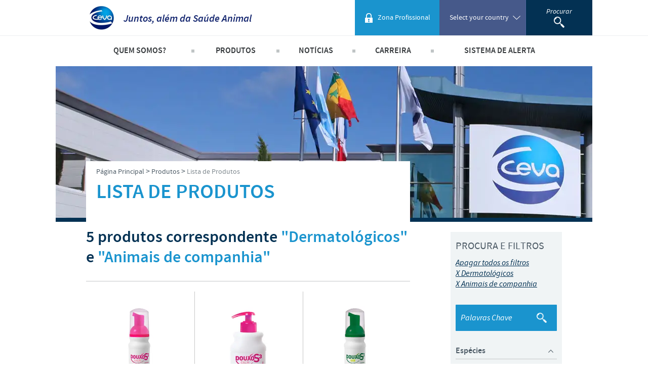

--- FILE ---
content_type: text/html; charset=UTF-8
request_url: https://www.ceva.com.br/Produtos/Lista-de-Produtos?filter%5Battr_species_category_s%5D=attr_species_category_s%3AAnimais+de+Companhia&filter%5Battr_category_lk%5D=attr_category_lk%3Adermatol%C3%B3gicos
body_size: 8882
content:
<!DOCTYPE html><!--[if IE]><![endif]-->
<html class="no-js" xml:lang="pt" lang="pt-BR" xmlns:hx="http://purl.org/NET/hinclude" xmlns:og="http://ogp.me/ns#">
<head>
    <meta charset="utf-8" />


    
    <meta name="viewport" content="initial-scale=1.0" />

    <script type="text/javascript" src="https://country.cdn.cevaws.com/js/ced9143.js?202511201"></script>
    <!--[if lte IE 8]>
    <link rel="stylesheet" type="text/css" href="https://country.cdn.cevaws.com/css/96e03a8.css?202511201"  />
    <![endif]-->
    <link rel="stylesheet" type="text/css" href="https://country.cdn.cevaws.com/css/fc46011.css?202511201" />
        
    <link rel="stylesheet" type="text/css" href="https://country.cdn.cevaws.com/css/e6e2f7d.css?202511201" />

    <link rel="stylesheet" type="text/css" href="https://country.cdn.cevaws.com/css/080e491.css?202511201" />


    <!--Legacy css files-->
    <title>Lista de Produtos / Produtos / Ceva Brasil</title>
    <meta name="robots" content="index,follow">
    <meta name="include_mode" content="async" />

    <link rel="canonical" href="https://www.ceva.com.br/Produtos/Lista-de-Produtos?filter%5Battr_category_lk%5D=attr_category_lk%3Adermatol%C3%B3gicos&amp;filter%5Battr_species_category_s%5D=attr_species_category_s%3AAnimais%20de%20Companhia" />

    <meta name="google-site-verification" content="-EPdoLACPInnNN2uyzfHGK9UjfKGGBiHEcHW3c7YLUU" />
            <meta property="og:site_name" content="Ceva Brasil" />
    <meta property="og:title" content="Lista de Produtos / Produtos / Ceva Brasil" />
    <meta property="og:locale" content="pt_BR" />
    <meta property="og:type" content="website" />
    <meta property="og:url" content="https://www.ceva.com.br/Produtos/Lista-de-Produtos?filter%5Battr_category_lk%5D=attr_category_lk%3Adermatol%C3%B3gicos&amp;filter%5Battr_species_category_s%5D=attr_species_category_s%3AAnimais%20de%20Companhia" />
                                    <meta property="og:image" content="https://country.cdn.cevaws.com/bundles/cevacorecommon/img/ogimage/ogimage.png" />
            
    <meta property="og:image" content="https://country.cdn.cevaws.com/bundles/cevacountrysitecommon/images/logo-og.jpg" />
<link rel="shortcut icon" href="https://country.cdn.cevaws.com/bundles/cevacountrysitecommon/images/favicons/favicon.ico" type="image/x-icon" /><link rel="icon" href="https://country.cdn.cevaws.com/bundles/cevacountrysitecommon/images/favicons/favicon-16x16.png" type="image/png" /><link rel="icon" href="https://country.cdn.cevaws.com/bundles/cevacountrysitecommon/images/favicons/favicon-32x32.png" type="image/png" /><link rel="icon" href="https://country.cdn.cevaws.com/bundles/cevacountrysitecommon/images/favicons/favicon-96x96.png" type="image/png" /><link rel="icon" href="https://country.cdn.cevaws.com/bundles/cevacountrysitecommon/images/favicons/favicon-160x160.png" type="image/png" /><link rel="icon" href="https://country.cdn.cevaws.com/bundles/cevacountrysitecommon/images/favicons/favicon-192x192.png" type="image/png" /><link rel="apple-touch-icon" href="https://country.cdn.cevaws.com/bundles/cevacountrysitecommon/images/favicons/apple-touch-icon-57x57.png" sizes="57x57" /><link rel="apple-touch-icon" href="https://country.cdn.cevaws.com/bundles/cevacountrysitecommon/images/favicons/apple-touch-icon-60x60.png" sizes="60x60" /><link rel="apple-touch-icon" href="https://country.cdn.cevaws.com/bundles/cevacountrysitecommon/images/favicons/apple-touch-icon-72x72.png" sizes="72x72" /><link rel="apple-touch-icon" href="https://country.cdn.cevaws.com/bundles/cevacountrysitecommon/images/favicons/apple-touch-icon-76x76.png" sizes="76x76" /><link rel="apple-touch-icon" href="https://country.cdn.cevaws.com/bundles/cevacountrysitecommon/images/favicons/apple-touch-icon-114x114.png" sizes="114x114" /><link rel="apple-touch-icon" href="https://country.cdn.cevaws.com/bundles/cevacountrysitecommon/images/favicons/apple-touch-icon-120x120.png" sizes="120x120" /><link rel="apple-touch-icon" href="https://country.cdn.cevaws.com/bundles/cevacountrysitecommon/images/favicons/apple-touch-icon-144x144.png" sizes="144x144" /><link rel="apple-touch-icon" href="https://country.cdn.cevaws.com/bundles/cevacountrysitecommon/images/favicons/apple-touch-icon-152x152.png" sizes="152x152" /><link rel="apple-touch-icon" href="https://country.cdn.cevaws.com/bundles/cevacountrysitecommon/images/favicons/apple-touch-icon-180x180.png" sizes="180x180" />
    <meta name="msapplication-TileColor" content="#2b5797">
    <meta name="msapplication-TileImage" content="https://country.cdn.cevaws.com/bundles/cevacountrysitecommon/images/favicons/mstile-144x144.png">
    <meta name="msapplication-config" content="https://country.cdn.cevaws.com/bundles/cevacountrysitecommon/images/favicons/ressources/images/favicons/browserconfig.xml">
        
    <!--[if lt IE 9]>
    <script type="text/javascript">
        document.createElement('header');
        document.createElement('nav');
        document.createElement('section');
        document.createElement('article');
        document.createElement('aside');
        document.createElement('footer');
        document.createElement('hgroup');
    </script>
    <![endif]-->
    <script src='https://www.google.com/recaptcha/api.js'></script>



    



    
<script type="text/javascript">
dataLayer = [{"site":"ceva_brazil_br","site_name":"","language":"por-BR","country_name":"Brazil","template":"shop","name_page":"Lista de Produtos","group_page":"divers_group","section_group":"","keywords":"","ga_property":"UA-9664627-14","ga4_property":"G-17SB14PCBS","didomi":0}];
var ceva_gtm = 'GTM-5KG6R9';
</script>



<script type="text/javascript">
(function(w,d,s,l,i){w[l]=w[l]||[];w[l].push({'gtm.start':
    new Date().getTime(),event:'gtm.js'});var f=d.getElementsByTagName(s)[0],
    j=d.createElement(s),dl=l!='dataLayer'?'&l='+l:'';j.async=true;j.src=
    'https://www.googletagmanager.com/gtm.js?id='+i+dl;f.parentNode.insertBefore(j,f);
})(window,document,'script','dataLayer','GTM-5KG6R9');
</script>



</head>
<body class="not-ie  lang-br">

<noscript><iframe src="https://www.googletagmanager.com/ns.html?id=GTM-5KG6R9" height="0" width="0" style="display:none;visibility:hidden"></iframe></noscript>


        
    
    <div id="page">

                                    <!-- Header area: START -->
<header id="header">
    <div class="header__top clearfix">
        <div class="l-content">
            <div class="header__left">
                <h1 class="main-logo">
                    <a href="/">
                        <span><img src="https://country.cdn.cevaws.com/bundles/cevacountrysitecommon/images/logo.jpg" alt="CEVA" /></span>
                        <span class="tagline">Juntos, além da Saúde Animal</span>
                    </a>
                </h1>
            </div>

            <div class="header__right">

                                    <div id="header__user">
                                                        <hx:include src="/_fragment?_hash=TN3kZpgFe2l5R%2FGS%2FmveG2mTIeJuFQ30xesEilIkDms%3D&amp;_path=serialized_siteaccess%3D%257B%2522name%2522%253A%2522ceva_brazil_br%2522%252C%2522matchingType%2522%253A%2522host%253Amap%2522%252C%2522matcher%2522%253A%2522eZ%255C%255CPublish%255C%255CCore%255C%255CMVC%255C%255CSymfony%255C%255CSiteAccess%255C%255CMatcher%255C%255CMap%255C%255CHost%2522%257D%26serialized_siteaccess_matcher%3D%257B%2522key%2522%253A%2522www.ceva.com.br%2522%252C%2522map%2522%253A%255B%255D%252C%2522reverseMap%2522%253A%255B%255D%257D%26_format%3Dhtml%26_locale%3Dpt_BR%26_controller%3DCevaCountrySiteCommonBundle%253AUser%253Aheader" evaljs="true"></hx:include>
                                            </div>
                
                
                                    <div id="language_switcher" class="header__right__bloc header__right__bloc--country has-submenu">
                            <button type="button" class="btn-reset header__right__bloc--controler">
                                <span class="inner">
                                    <span class="text">Select your country</span>
                                </span>
                            </button>
                            

    <div class="header__right__bloc__submenu">
        <ul class="language_switcher_redirect switcher-split">
                            <li>
                    <a href="https://www.ceva.com">
                        <img src="https://country.cdn.cevaws.com/bundles/cevacorecommon/img/flags/corpo.svg" alt="Corporate Website" style="width: 25px"/>
                        Corporate Website
                    </a>
                </li>
                            <li>
                    <a href="https://www.ceva-africa.com/en">
                        <img src="https://country.cdn.cevaws.com/bundles/cevacorecommon/img/flags/africa.svg" alt="Africa" style="width: 25px"/>
                        Africa
                    </a>
                </li>
                            <li>
                    <a href="https://www.ceva.com.ar">
                        <img src="https://country.cdn.cevaws.com/bundles/cevacorecommon/img/flags/ar.svg" alt="Argentina" style="width: 25px"/>
                        Argentina
                    </a>
                </li>
                            <li>
                    <a href="https://www.ceva.asia/">
                        <img src="https://country.cdn.cevaws.com/bundles/cevacorecommon/img/flags/asia.svg" alt="Asia" style="width: 25px"/>
                        Asia
                    </a>
                </li>
                            <li>
                    <a href="https://www.ceva.com.au">
                        <img src="https://country.cdn.cevaws.com/bundles/cevacorecommon/img/flags/au.svg" alt="Australia" style="width: 25px"/>
                        Australia
                    </a>
                </li>
                            <li>
                    <a href="https://www.ceva.be">
                        <img src="https://country.cdn.cevaws.com/bundles/cevacorecommon/img/flags/be.svg" alt="Belgium" style="width: 25px"/>
                        Belgium
                    </a>
                </li>
                            <li>
                    <a href="https://www.ceva.com.br">
                        <img src="https://country.cdn.cevaws.com/bundles/cevacorecommon/img/flags/br.svg" alt="Brazil" style="width: 25px"/>
                        Brazil
                    </a>
                </li>
                            <li>
                    <a href="https://www.ceva.bg">
                        <img src="https://country.cdn.cevaws.com/bundles/cevacorecommon/img/flags/bg.svg" alt="Bulgaria" style="width: 25px"/>
                        Bulgaria
                    </a>
                </li>
                            <li>
                    <a href="https://www.ceva-canada.ca/">
                        <img src="https://country.cdn.cevaws.com/bundles/cevacorecommon/img/flags/ca.svg" alt="Canada (EN)" style="width: 25px"/>
                        Canada (EN)
                    </a>
                </li>
                            <li>
                    <a href="https://www.ceva.cl">
                        <img src="https://country.cdn.cevaws.com/bundles/cevacorecommon/img/flags/cl.svg" alt="Chile" style="width: 25px"/>
                        Chile
                    </a>
                </li>
                            <li>
                    <a href="http://www.ceva-china.cn/">
                        <img src="https://country.cdn.cevaws.com/bundles/cevacorecommon/img/flags/cn.svg" alt="China" style="width: 25px"/>
                        China
                    </a>
                </li>
                            <li>
                    <a href="http://www.ceva.co/">
                        <img src="https://country.cdn.cevaws.com/bundles/cevacorecommon/img/flags/co.svg" alt="Colombia" style="width: 25px"/>
                        Colombia
                    </a>
                </li>
                            <li>
                    <a href="https://www.ceva.dk">
                        <img src="https://country.cdn.cevaws.com/bundles/cevacorecommon/img/flags/dk.svg" alt="Denmark" style="width: 25px"/>
                        Denmark
                    </a>
                </li>
                            <li>
                    <a href="https://www.ceva.eg/">
                        <img src="https://country.cdn.cevaws.com/bundles/cevacorecommon/img/flags/eg.svg" alt="Egypt" style="width: 25px"/>
                        Egypt
                    </a>
                </li>
                            <li>
                    <a href="https://www.ceva-santeanimale.fr/">
                        <img src="https://country.cdn.cevaws.com/bundles/cevacorecommon/img/flags/fr.svg" alt="France" style="width: 25px"/>
                        France
                    </a>
                </li>
                            <li>
                    <a href="https://www.ceva.de">
                        <img src="https://country.cdn.cevaws.com/bundles/cevacorecommon/img/flags/de.svg" alt="Germany" style="width: 25px"/>
                        Germany
                    </a>
                </li>
                            <li>
                    <a href="https://www.ceva.com.gr">
                        <img src="https://country.cdn.cevaws.com/bundles/cevacorecommon/img/flags/gr.svg" alt="Greece" style="width: 25px"/>
                        Greece
                    </a>
                </li>
                            <li>
                    <a href="https://www.ceva.hu">
                        <img src="https://country.cdn.cevaws.com/bundles/cevacorecommon/img/flags/hu.svg" alt="Hungary" style="width: 25px"/>
                        Hungary
                    </a>
                </li>
                            <li>
                    <a href="https://www.ceva.co.id">
                        <img src="https://country.cdn.cevaws.com/bundles/cevacorecommon/img/flags/id.svg" alt="Indonesia" style="width: 25px"/>
                        Indonesia
                    </a>
                </li>
                            <li>
                    <a href="https://www.ceva-italia.it/">
                        <img src="https://country.cdn.cevaws.com/bundles/cevacorecommon/img/flags/it.svg" alt="Italia" style="width: 25px"/>
                        Italia
                    </a>
                </li>
                            <li>
                    <a href="https://www.ceva.in">
                        <img src="https://country.cdn.cevaws.com/bundles/cevacorecommon/img/flags/in.svg" alt="India" style="width: 25px"/>
                        India
                    </a>
                </li>
                            <li>
                    <a href="https://www.ceva-japan.jp">
                        <img src="https://country.cdn.cevaws.com/bundles/cevacorecommon/img/flags/jp.svg" alt="Japan" style="width: 25px"/>
                        Japan
                    </a>
                </li>
                            <li>
                    <a href="https://www.ceva.kr">
                        <img src="https://country.cdn.cevaws.com/bundles/cevacorecommon/img/flags/kr.svg" alt="Korea" style="width: 25px"/>
                        Korea
                    </a>
                </li>
                            <li>
                    <a href="https://www.ceva.my/">
                        <img src="https://country.cdn.cevaws.com/bundles/cevacorecommon/img/flags/my.svg" alt="Malaysia" style="width: 25px"/>
                        Malaysia
                    </a>
                </li>
                            <li>
                    <a href="https://www.ceva.com.mx">
                        <img src="https://country.cdn.cevaws.com/bundles/cevacorecommon/img/flags/mx.svg" alt="Mexico" style="width: 25px"/>
                        Mexico
                    </a>
                </li>
                            <li>
                    <a href="https://www.ceva-me.com/">
                        <img src="https://country.cdn.cevaws.com/bundles/cevacorecommon/img/flags/middle_east.svg" alt="Middle East" style="width: 25px"/>
                        Middle East
                    </a>
                </li>
                            <li>
                    <a href="https://www.ceva.nl">
                        <img src="https://country.cdn.cevaws.com/bundles/cevacorecommon/img/flags/nl.svg" alt="Netherlands" style="width: 25px"/>
                        Netherlands
                    </a>
                </li>
                            <li>
                    <a href="https://www.ceva.pe">
                        <img src="https://country.cdn.cevaws.com/bundles/cevacorecommon/img/flags/pe.svg" alt="Peru" style="width: 25px"/>
                        Peru
                    </a>
                </li>
                            <li>
                    <a href="https://www.ceva.ph/">
                        <img src="https://country.cdn.cevaws.com/bundles/cevacorecommon/img/flags/ph.svg" alt="Philippines" style="width: 25px"/>
                        Philippines
                    </a>
                </li>
                            <li>
                    <a href="https://www.ceva.pl">
                        <img src="https://country.cdn.cevaws.com/bundles/cevacorecommon/img/flags/pl.svg" alt="Poland" style="width: 25px"/>
                        Poland
                    </a>
                </li>
                            <li>
                    <a href="https://www.ceva.pt">
                        <img src="https://country.cdn.cevaws.com/bundles/cevacorecommon/img/flags/pt.svg" alt="Portugal" style="width: 25px"/>
                        Portugal
                    </a>
                </li>
                            <li>
                    <a href="https://www.ceva.ro">
                        <img src="https://country.cdn.cevaws.com/bundles/cevacorecommon/img/flags/ro.svg" alt="Romania" style="width: 25px"/>
                        Romania
                    </a>
                </li>
                            <li>
                    <a href="https://www.ceva-russia.ru">
                        <img src="https://country.cdn.cevaws.com/bundles/cevacorecommon/img/flags/ru.svg" alt="Russia" style="width: 25px"/>
                        Russia
                    </a>
                </li>
                            <li>
                    <a href="https://www.ceva.co.za">
                        <img src="https://country.cdn.cevaws.com/bundles/cevacorecommon/img/flags/za.svg" alt="South Africa" style="width: 25px"/>
                        South Africa
                    </a>
                </li>
                            <li>
                    <a href="https://www.ceva.es">
                        <img src="https://country.cdn.cevaws.com/bundles/cevacorecommon/img/flags/es.svg" alt="Spain" style="width: 25px"/>
                        Spain
                    </a>
                </li>
                            <li>
                    <a href="https://www.ceva.nu">
                        <img src="https://country.cdn.cevaws.com/bundles/cevacorecommon/img/flags/se.svg" alt="Sweden" style="width: 25px"/>
                        Sweden
                    </a>
                </li>
                            <li>
                    <a href="https://www.ceva.co.th">
                        <img src="https://country.cdn.cevaws.com/bundles/cevacorecommon/img/flags/th.svg" alt="Thailand" style="width: 25px"/>
                        Thailand
                    </a>
                </li>
                            <li>
                    <a href="https://www.ceva.tn">
                        <img src="https://country.cdn.cevaws.com/bundles/cevacorecommon/img/flags/tn.svg" alt="Tunisia" style="width: 25px"/>
                        Tunisia
                    </a>
                </li>
                            <li>
                    <a href="https://tr.ceva.com">
                        <img src="https://country.cdn.cevaws.com/bundles/cevacorecommon/img/flags/tr.svg" alt="Turkey" style="width: 25px"/>
                        Turkey
                    </a>
                </li>
                            <li>
                    <a href="https://www.ceva.ua">
                        <img src="https://country.cdn.cevaws.com/bundles/cevacorecommon/img/flags/ua.svg" alt="Ukraine" style="width: 25px"/>
                        Ukraine
                    </a>
                </li>
                            <li>
                    <a href="https://www.ceva.co.uk">
                        <img src="https://country.cdn.cevaws.com/bundles/cevacorecommon/img/flags/gb.svg" alt="United Kingdom" style="width: 25px"/>
                        United Kingdom
                    </a>
                </li>
                            <li>
                    <a href="https://www.ceva.us">
                        <img src="https://country.cdn.cevaws.com/bundles/cevacorecommon/img/flags/us.svg" alt="USA" style="width: 25px"/>
                        USA
                    </a>
                </li>
                            <li>
                    <a href="https://www.ceva.vn">
                        <img src="https://country.cdn.cevaws.com/bundles/cevacorecommon/img/flags/vn.svg" alt="Vietnam" style="width: 25px"/>
                        Vietnam
                    </a>
                </li>
                    </ul>
        <p>
            You are leaving the country website to access another site in the group.
        </p>
        <p>
            Regulatory constraints and medical practices vary from country to country. Consequently, the information provided on the site in which you enter may not be suitable for use in your country.
        </p>
    </div>
                    </div>
                
                <div class="header__right__bloc header__right__bloc--search">
                    <button type="button" class="inner nav-search-controler">
                        <span class="text">Procurar</span>
                        <img src="https://country.cdn.cevaws.com/bundles/cevacountrysitecommon/images/search.png" alt="Procurar" />
                    </button>
                    <form class="search-form" action="/search" method="GET">
                        <div class="search-form__inner">
                            <input type="text" id="header-search-input" name="SearchText" placeholder="Procurar" autocomplete="off" />
                            <button class="btn-search">
                                <img src="https://country.cdn.cevaws.com/bundles/cevacountrysitecommon/images/search.png" alt="Procurar" />
                            </button>
                        </div>
                    </form>
                </div>
                                    <div class="mobile_search_bloc">
                        <button type="button" class="inner mobile-search-controler">
                            <img src="https://country.cdn.cevaws.com/bundles/cevacountrysitecommon/images/search@2x.png" width="21" height="22" alt="Procurar" />
                        </button>

                        <form class="search-form" action="/search" method="GET">
                            <div class="search-form__inner">
                                <input type="text" name="SearchText" placeholder="Procurar" autocomplete="off" />
                                <button class="btn-search">
                                    <img src="https://country.cdn.cevaws.com/bundles/cevacountrysitecommon/images/search@2x.png" width="21" height="22" alt="Procurar" />
                                </button>
                            </div>
                        </form>
                    </div>
                            </div>
        </div>
    </div>

    <!-- Menu area: START -->
    <div class="header__bottom">
        <div class="l-content">
                        <div class="header__right__bloc header__right__bloc--country has-submenu">
                <button type="button" class="btn-reset header__right__bloc--controler">
                        <span class="inner">
                            <span class="text">Select your country</span>
                        </span>
                </button>
                

    <div class="header__right__bloc__submenu">
        <ul class="language_switcher_redirect switcher-split">
                            <li>
                    <a href="https://www.ceva.com">
                        <img src="https://country.cdn.cevaws.com/bundles/cevacorecommon/img/flags/corpo.svg" alt="Corporate Website" style="width: 25px"/>
                        Corporate Website
                    </a>
                </li>
                            <li>
                    <a href="https://www.ceva-africa.com/en">
                        <img src="https://country.cdn.cevaws.com/bundles/cevacorecommon/img/flags/africa.svg" alt="Africa" style="width: 25px"/>
                        Africa
                    </a>
                </li>
                            <li>
                    <a href="https://www.ceva.com.ar">
                        <img src="https://country.cdn.cevaws.com/bundles/cevacorecommon/img/flags/ar.svg" alt="Argentina" style="width: 25px"/>
                        Argentina
                    </a>
                </li>
                            <li>
                    <a href="https://www.ceva.asia/">
                        <img src="https://country.cdn.cevaws.com/bundles/cevacorecommon/img/flags/asia.svg" alt="Asia" style="width: 25px"/>
                        Asia
                    </a>
                </li>
                            <li>
                    <a href="https://www.ceva.com.au">
                        <img src="https://country.cdn.cevaws.com/bundles/cevacorecommon/img/flags/au.svg" alt="Australia" style="width: 25px"/>
                        Australia
                    </a>
                </li>
                            <li>
                    <a href="https://www.ceva.be">
                        <img src="https://country.cdn.cevaws.com/bundles/cevacorecommon/img/flags/be.svg" alt="Belgium" style="width: 25px"/>
                        Belgium
                    </a>
                </li>
                            <li>
                    <a href="https://www.ceva.com.br">
                        <img src="https://country.cdn.cevaws.com/bundles/cevacorecommon/img/flags/br.svg" alt="Brazil" style="width: 25px"/>
                        Brazil
                    </a>
                </li>
                            <li>
                    <a href="https://www.ceva.bg">
                        <img src="https://country.cdn.cevaws.com/bundles/cevacorecommon/img/flags/bg.svg" alt="Bulgaria" style="width: 25px"/>
                        Bulgaria
                    </a>
                </li>
                            <li>
                    <a href="https://www.ceva-canada.ca/">
                        <img src="https://country.cdn.cevaws.com/bundles/cevacorecommon/img/flags/ca.svg" alt="Canada (EN)" style="width: 25px"/>
                        Canada (EN)
                    </a>
                </li>
                            <li>
                    <a href="https://www.ceva.cl">
                        <img src="https://country.cdn.cevaws.com/bundles/cevacorecommon/img/flags/cl.svg" alt="Chile" style="width: 25px"/>
                        Chile
                    </a>
                </li>
                            <li>
                    <a href="http://www.ceva-china.cn/">
                        <img src="https://country.cdn.cevaws.com/bundles/cevacorecommon/img/flags/cn.svg" alt="China" style="width: 25px"/>
                        China
                    </a>
                </li>
                            <li>
                    <a href="http://www.ceva.co/">
                        <img src="https://country.cdn.cevaws.com/bundles/cevacorecommon/img/flags/co.svg" alt="Colombia" style="width: 25px"/>
                        Colombia
                    </a>
                </li>
                            <li>
                    <a href="https://www.ceva.dk">
                        <img src="https://country.cdn.cevaws.com/bundles/cevacorecommon/img/flags/dk.svg" alt="Denmark" style="width: 25px"/>
                        Denmark
                    </a>
                </li>
                            <li>
                    <a href="https://www.ceva.eg/">
                        <img src="https://country.cdn.cevaws.com/bundles/cevacorecommon/img/flags/eg.svg" alt="Egypt" style="width: 25px"/>
                        Egypt
                    </a>
                </li>
                            <li>
                    <a href="https://www.ceva-santeanimale.fr/">
                        <img src="https://country.cdn.cevaws.com/bundles/cevacorecommon/img/flags/fr.svg" alt="France" style="width: 25px"/>
                        France
                    </a>
                </li>
                            <li>
                    <a href="https://www.ceva.de">
                        <img src="https://country.cdn.cevaws.com/bundles/cevacorecommon/img/flags/de.svg" alt="Germany" style="width: 25px"/>
                        Germany
                    </a>
                </li>
                            <li>
                    <a href="https://www.ceva.com.gr">
                        <img src="https://country.cdn.cevaws.com/bundles/cevacorecommon/img/flags/gr.svg" alt="Greece" style="width: 25px"/>
                        Greece
                    </a>
                </li>
                            <li>
                    <a href="https://www.ceva.hu">
                        <img src="https://country.cdn.cevaws.com/bundles/cevacorecommon/img/flags/hu.svg" alt="Hungary" style="width: 25px"/>
                        Hungary
                    </a>
                </li>
                            <li>
                    <a href="https://www.ceva.co.id">
                        <img src="https://country.cdn.cevaws.com/bundles/cevacorecommon/img/flags/id.svg" alt="Indonesia" style="width: 25px"/>
                        Indonesia
                    </a>
                </li>
                            <li>
                    <a href="https://www.ceva-italia.it/">
                        <img src="https://country.cdn.cevaws.com/bundles/cevacorecommon/img/flags/it.svg" alt="Italia" style="width: 25px"/>
                        Italia
                    </a>
                </li>
                            <li>
                    <a href="https://www.ceva.in">
                        <img src="https://country.cdn.cevaws.com/bundles/cevacorecommon/img/flags/in.svg" alt="India" style="width: 25px"/>
                        India
                    </a>
                </li>
                            <li>
                    <a href="https://www.ceva-japan.jp">
                        <img src="https://country.cdn.cevaws.com/bundles/cevacorecommon/img/flags/jp.svg" alt="Japan" style="width: 25px"/>
                        Japan
                    </a>
                </li>
                            <li>
                    <a href="https://www.ceva.kr">
                        <img src="https://country.cdn.cevaws.com/bundles/cevacorecommon/img/flags/kr.svg" alt="Korea" style="width: 25px"/>
                        Korea
                    </a>
                </li>
                            <li>
                    <a href="https://www.ceva.my/">
                        <img src="https://country.cdn.cevaws.com/bundles/cevacorecommon/img/flags/my.svg" alt="Malaysia" style="width: 25px"/>
                        Malaysia
                    </a>
                </li>
                            <li>
                    <a href="https://www.ceva.com.mx">
                        <img src="https://country.cdn.cevaws.com/bundles/cevacorecommon/img/flags/mx.svg" alt="Mexico" style="width: 25px"/>
                        Mexico
                    </a>
                </li>
                            <li>
                    <a href="https://www.ceva-me.com/">
                        <img src="https://country.cdn.cevaws.com/bundles/cevacorecommon/img/flags/middle_east.svg" alt="Middle East" style="width: 25px"/>
                        Middle East
                    </a>
                </li>
                            <li>
                    <a href="https://www.ceva.nl">
                        <img src="https://country.cdn.cevaws.com/bundles/cevacorecommon/img/flags/nl.svg" alt="Netherlands" style="width: 25px"/>
                        Netherlands
                    </a>
                </li>
                            <li>
                    <a href="https://www.ceva.pe">
                        <img src="https://country.cdn.cevaws.com/bundles/cevacorecommon/img/flags/pe.svg" alt="Peru" style="width: 25px"/>
                        Peru
                    </a>
                </li>
                            <li>
                    <a href="https://www.ceva.ph/">
                        <img src="https://country.cdn.cevaws.com/bundles/cevacorecommon/img/flags/ph.svg" alt="Philippines" style="width: 25px"/>
                        Philippines
                    </a>
                </li>
                            <li>
                    <a href="https://www.ceva.pl">
                        <img src="https://country.cdn.cevaws.com/bundles/cevacorecommon/img/flags/pl.svg" alt="Poland" style="width: 25px"/>
                        Poland
                    </a>
                </li>
                            <li>
                    <a href="https://www.ceva.pt">
                        <img src="https://country.cdn.cevaws.com/bundles/cevacorecommon/img/flags/pt.svg" alt="Portugal" style="width: 25px"/>
                        Portugal
                    </a>
                </li>
                            <li>
                    <a href="https://www.ceva.ro">
                        <img src="https://country.cdn.cevaws.com/bundles/cevacorecommon/img/flags/ro.svg" alt="Romania" style="width: 25px"/>
                        Romania
                    </a>
                </li>
                            <li>
                    <a href="https://www.ceva-russia.ru">
                        <img src="https://country.cdn.cevaws.com/bundles/cevacorecommon/img/flags/ru.svg" alt="Russia" style="width: 25px"/>
                        Russia
                    </a>
                </li>
                            <li>
                    <a href="https://www.ceva.co.za">
                        <img src="https://country.cdn.cevaws.com/bundles/cevacorecommon/img/flags/za.svg" alt="South Africa" style="width: 25px"/>
                        South Africa
                    </a>
                </li>
                            <li>
                    <a href="https://www.ceva.es">
                        <img src="https://country.cdn.cevaws.com/bundles/cevacorecommon/img/flags/es.svg" alt="Spain" style="width: 25px"/>
                        Spain
                    </a>
                </li>
                            <li>
                    <a href="https://www.ceva.nu">
                        <img src="https://country.cdn.cevaws.com/bundles/cevacorecommon/img/flags/se.svg" alt="Sweden" style="width: 25px"/>
                        Sweden
                    </a>
                </li>
                            <li>
                    <a href="https://www.ceva.co.th">
                        <img src="https://country.cdn.cevaws.com/bundles/cevacorecommon/img/flags/th.svg" alt="Thailand" style="width: 25px"/>
                        Thailand
                    </a>
                </li>
                            <li>
                    <a href="https://www.ceva.tn">
                        <img src="https://country.cdn.cevaws.com/bundles/cevacorecommon/img/flags/tn.svg" alt="Tunisia" style="width: 25px"/>
                        Tunisia
                    </a>
                </li>
                            <li>
                    <a href="https://tr.ceva.com">
                        <img src="https://country.cdn.cevaws.com/bundles/cevacorecommon/img/flags/tr.svg" alt="Turkey" style="width: 25px"/>
                        Turkey
                    </a>
                </li>
                            <li>
                    <a href="https://www.ceva.ua">
                        <img src="https://country.cdn.cevaws.com/bundles/cevacorecommon/img/flags/ua.svg" alt="Ukraine" style="width: 25px"/>
                        Ukraine
                    </a>
                </li>
                            <li>
                    <a href="https://www.ceva.co.uk">
                        <img src="https://country.cdn.cevaws.com/bundles/cevacorecommon/img/flags/gb.svg" alt="United Kingdom" style="width: 25px"/>
                        United Kingdom
                    </a>
                </li>
                            <li>
                    <a href="https://www.ceva.us">
                        <img src="https://country.cdn.cevaws.com/bundles/cevacorecommon/img/flags/us.svg" alt="USA" style="width: 25px"/>
                        USA
                    </a>
                </li>
                            <li>
                    <a href="https://www.ceva.vn">
                        <img src="https://country.cdn.cevaws.com/bundles/cevacorecommon/img/flags/vn.svg" alt="Vietnam" style="width: 25px"/>
                        Vietnam
                    </a>
                </li>
                    </ul>
        <p>
            You are leaving the country website to access another site in the group.
        </p>
        <p>
            Regulatory constraints and medical practices vary from country to country. Consequently, the information provided on the site in which you enter may not be suitable for use in your country.
        </p>
    </div>
            </div>
            <button type="button" class="btn-reset mobile-show-menu">
                <span class="inner">Menu</span>
            </button>

            <div class="clearer"></div>

            <div class="header__menu">

                <nav id="headerNav"><ul><li><span>Quem somos?</span><div class="submenu"><ul><li><a href="/Quem-somos/Nossa-Historia">Nossa História</a><a href="/Quem-somos/Nossa-Visao">Nossa Visão</a><a href="/Quem-somos/Nossos-Valores">Nossos Valores</a><a href="/Quem-somos/Responsabilidade">Responsabilidade</a><a href="/Quem-somos/Pesquisa-e-Desenvolvimento">Pesquisa e Desenvolvimento</a><a href="/Quem-somos/Producao">Produção</a><a href="/Quem-somos/Localizacoes">Localizações</a></li></ul></div></li><li><span>Produtos</span><div class="submenu"><ul><li><a href="/Produtos/SOLUCOES-E-INOVACOES-PARA-RUMINANTES">SOLUÇÕES E INOVAÇÕES PARA RUMINANTES</a><a href="/Produtos/Lista-de-Produtos">Lista de Produtos</a><a href="/Produtos/Ceva-Lung-Program">Ceva Lung Program</a></li></ul></div></li><li><span>Notícias</span><div class="submenu"><ul><li><a href="/Noticias/Ceva-no-Brasil">Ceva no Brasil</a><a href="/Noticias/Ceva-no-Mundo">Ceva no Mundo</a></li></ul></div></li><li><span>Carreira</span><div class="submenu"><ul><li><a href="https://ceva.csod.com/ux/ats/careersite/3/home?c=ceva" rel="noreferrer" target="_blank" >Posições em aberto</a></li></ul></div></li><li><a href="/https-www.ceva.com-sistema-de-alerta">Sistema de Alerta</a></li></ul></nav>
            </div>
        </div>
    </div>
    <!-- Menu area: END -->

</header>
<!-- Header area: END -->
<!--Header ESI generated at '2025-12-05 19:42:40'-->

                    
        <!-- Content area: START -->
        
            
    
    

                    <div class="container">

                                                
            <div class="bloc-deco bloc-deco--image">
            <img id="img-bloc-deco" src="https://country.cdn.cevaws.com/bundles/cevacountrysitecommon/images/transparent-image.png" alt=""/>
                            <script type="text/javascript">//<![CDATA[
                                        var imagesBackground = [
                                                "https://country.cdn.cevaws.com/var/ezflow_site/storage/images/_aliases/backgroundimage_all/media/ceva-brazil/images/banner_corporate/1013079-1-por-BR/banner_corporate.jpg"                                            ];
                    var img = document.getElementById('img-bloc-deco');
                    img.src = imagesBackground[ getRandomIndex(0, imagesBackground.length-1) ];
                    
                    function getRandomIndex(min, max)
                    {
                        return Math.floor(Math.random() * (max - min + 1)) + min;
                    }
                //]]></script>
                    </div>
    
<!--Media background ESI generated at '2025-12-05 19:42:40'-->

                            
                                        
                                        <div class="l-content l-content sidebarInFirst">

                    

    
                                    <!-- Sidebar area: START -->
        <div id="sidebar">

            
                <div class="bloc bloc--filters">
    <div class="title">Procura e filtros</div>

    <div class="bloc--filters__list">
                    <a href="/Produtos/Lista-de-Produtos">Apagar todos os filtros</a><br />
        
                                                    <a href="/Produtos/Lista-de-Produtos?filter%5Battr_species_category_s%5D=attr_species_category_s%3AAnimais+de+Companhia">X Dermatológicos</a><br />
                                            <a href="/Produtos/Lista-de-Produtos?filter%5Battr_category_lk%5D=attr_category_lk%3Adermatol%C3%B3gicos">X Animais de companhia</a><br />
                        </div>

    <form method="GET" action="/Produtos/Lista-de-Produtos">

        <div class="bloc--filters__search">
            <input type="text" class="search" value="" name="SearchText" placeholder="Palavras Chave" />

            <button class="btn-search">
                <img src="https://country.cdn.cevaws.com/bundles/cevacountrysitecommon/images/search.png" alt="Procurar" />
            </button>
        </div>
                    <input type="hidden" name="filter[attr_category_lk]" value="attr_category_lk:dermatológicos" />
                    <input type="hidden" name="filter[attr_species_category_s]" value="attr_species_category_s:Animais de Companhia" />
            </form>

    <div class="bloc--filters_conteneur">
                                                                            <div class="bloc--filters__box active">
                <div class="box-title">Espécies</div>
                <div class="inner">
                    <div class="elements">
                                                                                                                    <label>
                                    <input type="radio" name="filter[attr_species_lk]" value="attr_species_lk:cães" onclick="location.href = '/Produtos/Lista-de-Produtos?filter%5Battr_category_lk%5D=attr_category_lk%3Adermatol%C3%B3gicos&amp;filter%5Battr_species_category_s%5D=attr_species_category_s%3AAnimais+de+Companhia&amp;filter%5Battr_species_lk%5D=attr_species_lk%3Ac%C3%A3es';" /> Cães (5)
                                </label>
                                                                                                                                                <label>
                                    <input type="radio" name="filter[attr_species_lk]" value="attr_species_lk:gatos" onclick="location.href = '/Produtos/Lista-de-Produtos?filter%5Battr_category_lk%5D=attr_category_lk%3Adermatol%C3%B3gicos&amp;filter%5Battr_species_category_s%5D=attr_species_category_s%3AAnimais+de+Companhia&amp;filter%5Battr_species_lk%5D=attr_species_lk%3Agatos';" /> Gatos (5)
                                </label>
                                                                        </div>
                </div>
            </div>

                                                                                        </div>

</div>

            
        </div>
        <!-- Sidebar area: END -->
    
            
        <div id="article">

        <div class="top-article">

            
                            <div class="heading ">
    <div class="breadcrumb">
        <div itemscope itemtype="https://data-vocabulary.org/Breadcrumb">
        <a href="/" itemprop="url"><span itemprop="title">Página Principal</span></a>
    </div>
    
    
                            
            
            >             <div itemscope itemtype="http://data-vocabulary.org/Breadcrumb">
            <a href="/Produtos" itemprop="url"><span itemprop="title">Produtos</span></a>
            </div>
                        
            
            >             <div itemscope itemtype="http://data-vocabulary.org/Breadcrumb" class="current">
            <span itemprop="title">Lista de Produtos</span>
            </div>
            </div>

    <h1 class="title-level1">Lista de Produtos</h1>
</div>
            
                            

            
            
                                                                            
        </div>

        <article>

            
    <div class="content noPadding">

            <!--Blue links ESI generated at '2025-12-06 11:14:44'-->


                                    <h2>
                    5 produtos correspondente
                                                                <em>"Dermatológicos"</em>  e                                             <em>"Animais de companhia"</em>                                     </h2>
                    
        <div class="product-list hide visible-desktop">
                                                            
                                                                    <div class="product-list__row clearfix">
                    
                        <div class="product-list__item clearfix">
    <div class="item__inner">

        <div class="item__inner-regular">
            <div class="clearfix">
                <div class="item__image">
                    <a href="/Produtos/Lista-de-Produtos/DOUXO-R-S3-CALM-MOUSSE">
                                                    <img width="190" height="362" src="https://country.cdn.cevaws.com/var/ezflow_site/storage/images/_aliases/listshop/ceva-brazil/produtos/lista-de-produtos/douxo-r-s3-calm-mousse/3173630-1-por-BR/DOUXO-R-S3-CALM-MOUSSE.jpg" alt="" />                                            </a>
                </div>
                <div class="item__desc">
                    <h3><a href="/Produtos/Lista-de-Produtos/DOUXO-R-S3-CALM-MOUSSE">DOUXO® S3 CALM MOUSSE</a></h3>
                    <p class="item__content">
                        Douxo S3 Calm Mousse é um mousse sem enxágue, com alta concentração de Ophytrium...
                    </p>
                </div>
            </div>
        </div>

    </div>
</div>

                                                        
                    
                        <div class="product-list__item clearfix">
    <div class="item__inner">

        <div class="item__inner-regular">
            <div class="clearfix">
                <div class="item__image">
                    <a href="/Produtos/Lista-de-Produtos/DOUXO-R-S3-CALM-SHAMPOO">
                                                    <img width="190" height="317" src="https://country.cdn.cevaws.com/var/ezflow_site/storage/images/_aliases/listshop/ceva-brazil/produtos/lista-de-produtos/douxo-r-s3-calm-shampoo/3173392-1-por-BR/DOUXO-R-S3-CALM-SHAMPOO.jpg" alt="" />                                            </a>
                </div>
                <div class="item__desc">
                    <h3><a href="/Produtos/Lista-de-Produtos/DOUXO-R-S3-CALM-SHAMPOO">DOUXO® S3 CALM SHAMPOO</a></h3>
                    <p class="item__content">
                        Douxo S3 Calm Shampoo é um shampoo com alta concentração de Ophytrium, um ingred...
                    </p>
                </div>
            </div>
        </div>

    </div>
</div>

                                                        
                    
                        <div class="product-list__item clearfix">
    <div class="item__inner">

        <div class="item__inner-regular">
            <div class="clearfix">
                <div class="item__image">
                    <a href="/Produtos/Lista-de-Produtos/DOUXO-R-S3-SEB-MOUSSE">
                                                    <img width="190" height="362" src="https://country.cdn.cevaws.com/var/ezflow_site/storage/images/_aliases/listshop/ceva-brazil/produtos/lista-de-produtos/douxo-r-s3-seb-mousse/3173674-1-por-BR/DOUXO-R-S3-SEB-MOUSSE.jpg" alt="" />                                            </a>
                </div>
                <div class="item__desc">
                    <h3><a href="/Produtos/Lista-de-Produtos/DOUXO-R-S3-SEB-MOUSSE">DOUXO® S3 SEB MOUSSE</a></h3>
                    <p class="item__content">
                        Douxo S3 Seb Mousse é um mousse sem enxágue indicado para cães e gatos com a pel...
                    </p>
                </div>
            </div>
        </div>

    </div>
</div>

                                            </div>
                                                        
                                            <div class="product-list__filet"></div>                        <div class="product-list__row clearfix">
                    
                        <div class="product-list__item clearfix">
    <div class="item__inner">

        <div class="item__inner-regular">
            <div class="clearfix">
                <div class="item__image">
                    <a href="/Produtos/Lista-de-Produtos/DOUXO-R-S3-SEB-SHAMPOO">
                                                    <img width="190" height="317" src="https://country.cdn.cevaws.com/var/ezflow_site/storage/images/_aliases/listshop/ceva-brazil/produtos/lista-de-produtos/douxo-r-s3-seb-shampoo/3173519-1-por-BR/DOUXO-R-S3-SEB-SHAMPOO.jpg" alt="" />                                            </a>
                </div>
                <div class="item__desc">
                    <h3><a href="/Produtos/Lista-de-Produtos/DOUXO-R-S3-SEB-SHAMPOO">DOUXO® S3 SEB SHAMPOO</a></h3>
                    <p class="item__content">
                        Douxo S3 Seb Shampoo é indicado para a higienização da pele seca a oleosa de cãe...
                    </p>
                </div>
            </div>
        </div>

    </div>
</div>

                                                        
                    
                        <div class="product-list__item clearfix">
    <div class="item__inner">

        <div class="item__inner-regular">
            <div class="clearfix">
                <div class="item__image">
                    <a href="/Produtos/Lista-de-Produtos/DOUXO-S3-CARE-SHAMPOO">
                                                    <img width="190" height="317" src="https://country.cdn.cevaws.com/var/ezflow_site/storage/images/_aliases/listshop/ceva-brazil/produtos/lista-de-produtos/douxo-s3-care-shampoo/3173439-1-por-BR/DOUXO-S3-CARE-SHAMPOO.jpg" alt="" />                                            </a>
                </div>
                <div class="item__desc">
                    <h3><a href="/Produtos/Lista-de-Produtos/DOUXO-S3-CARE-SHAMPOO">DOUXO S3 CARE SHAMPOO</a></h3>
                    <p class="item__content">
                        Douxo S3 Care Shampoo é um produto especialmente desenvolvido para uso regular d...
                    </p>
                </div>
            </div>
        </div>

    </div>
</div>

                                                                    </div>
                                    </div>

        <div class="product-list--tablet hide-desktop">
                                                                                                                    <div class="product-list__row clearfix">
                    
                        <div class="product-list__item clearfix">
    <div class="item__inner">

        <div class="item__inner-regular">
            <div class="clearfix">
                <div class="item__image">
                    <a href="/Produtos/Lista-de-Produtos/DOUXO-R-S3-CALM-MOUSSE">
                                                    <img width="190" height="362" src="https://country.cdn.cevaws.com/var/ezflow_site/storage/images/_aliases/listshop/ceva-brazil/produtos/lista-de-produtos/douxo-r-s3-calm-mousse/3173630-1-por-BR/DOUXO-R-S3-CALM-MOUSSE.jpg" alt="" />                                            </a>
                </div>
                <div class="item__desc">
                    <h3><a href="/Produtos/Lista-de-Produtos/DOUXO-R-S3-CALM-MOUSSE">DOUXO® S3 CALM MOUSSE</a></h3>
                    <p class="item__content">
                        Douxo S3 Calm Mousse é um mousse sem enxágue, com alta concentração de Ophytrium...
                    </p>
                </div>
            </div>
        </div>

    </div>
</div>


                                                                                                    <div class="product-list__filet hide visible-mobile"></div>
                    
                        <div class="product-list__item clearfix">
    <div class="item__inner">

        <div class="item__inner-regular">
            <div class="clearfix">
                <div class="item__image">
                    <a href="/Produtos/Lista-de-Produtos/DOUXO-R-S3-CALM-SHAMPOO">
                                                    <img width="190" height="317" src="https://country.cdn.cevaws.com/var/ezflow_site/storage/images/_aliases/listshop/ceva-brazil/produtos/lista-de-produtos/douxo-r-s3-calm-shampoo/3173392-1-por-BR/DOUXO-R-S3-CALM-SHAMPOO.jpg" alt="" />                                            </a>
                </div>
                <div class="item__desc">
                    <h3><a href="/Produtos/Lista-de-Produtos/DOUXO-R-S3-CALM-SHAMPOO">DOUXO® S3 CALM SHAMPOO</a></h3>
                    <p class="item__content">
                        Douxo S3 Calm Shampoo é um shampoo com alta concentração de Ophytrium, um ingred...
                    </p>
                </div>
            </div>
        </div>

    </div>
</div>


                                            </div>
                                                                                                    <div class="product-list__filet"></div>                        <div class="product-list__row clearfix">
                    
                        <div class="product-list__item clearfix">
    <div class="item__inner">

        <div class="item__inner-regular">
            <div class="clearfix">
                <div class="item__image">
                    <a href="/Produtos/Lista-de-Produtos/DOUXO-R-S3-SEB-MOUSSE">
                                                    <img width="190" height="362" src="https://country.cdn.cevaws.com/var/ezflow_site/storage/images/_aliases/listshop/ceva-brazil/produtos/lista-de-produtos/douxo-r-s3-seb-mousse/3173674-1-por-BR/DOUXO-R-S3-SEB-MOUSSE.jpg" alt="" />                                            </a>
                </div>
                <div class="item__desc">
                    <h3><a href="/Produtos/Lista-de-Produtos/DOUXO-R-S3-SEB-MOUSSE">DOUXO® S3 SEB MOUSSE</a></h3>
                    <p class="item__content">
                        Douxo S3 Seb Mousse é um mousse sem enxágue indicado para cães e gatos com a pel...
                    </p>
                </div>
            </div>
        </div>

    </div>
</div>


                                                                                                    <div class="product-list__filet hide visible-mobile"></div>
                    
                        <div class="product-list__item clearfix">
    <div class="item__inner">

        <div class="item__inner-regular">
            <div class="clearfix">
                <div class="item__image">
                    <a href="/Produtos/Lista-de-Produtos/DOUXO-R-S3-SEB-SHAMPOO">
                                                    <img width="190" height="317" src="https://country.cdn.cevaws.com/var/ezflow_site/storage/images/_aliases/listshop/ceva-brazil/produtos/lista-de-produtos/douxo-r-s3-seb-shampoo/3173519-1-por-BR/DOUXO-R-S3-SEB-SHAMPOO.jpg" alt="" />                                            </a>
                </div>
                <div class="item__desc">
                    <h3><a href="/Produtos/Lista-de-Produtos/DOUXO-R-S3-SEB-SHAMPOO">DOUXO® S3 SEB SHAMPOO</a></h3>
                    <p class="item__content">
                        Douxo S3 Seb Shampoo é indicado para a higienização da pele seca a oleosa de cãe...
                    </p>
                </div>
            </div>
        </div>

    </div>
</div>


                                            </div>
                                                                                                    <div class="product-list__filet"></div>                        <div class="product-list__row clearfix">
                    
                        <div class="product-list__item clearfix">
    <div class="item__inner">

        <div class="item__inner-regular">
            <div class="clearfix">
                <div class="item__image">
                    <a href="/Produtos/Lista-de-Produtos/DOUXO-S3-CARE-SHAMPOO">
                                                    <img width="190" height="317" src="https://country.cdn.cevaws.com/var/ezflow_site/storage/images/_aliases/listshop/ceva-brazil/produtos/lista-de-produtos/douxo-s3-care-shampoo/3173439-1-por-BR/DOUXO-S3-CARE-SHAMPOO.jpg" alt="" />                                            </a>
                </div>
                <div class="item__desc">
                    <h3><a href="/Produtos/Lista-de-Produtos/DOUXO-S3-CARE-SHAMPOO">DOUXO S3 CARE SHAMPOO</a></h3>
                    <p class="item__content">
                        Douxo S3 Care Shampoo é um produto especialmente desenvolvido para uso regular d...
                    </p>
                </div>
            </div>
        </div>

    </div>
</div>


                                                                        </div>
                                    </div>
    </div>

    

        </article>

                                                        

                                                <div class="content-links">
        <div class="content-links__title">
            Também em Produtos
        </div>

        <div class="content-links__content">
            <ul>
                                                <li>
                                                                                     <a href="/Produtos/SOLUCOES-E-INOVACOES-PARA-RUMINANTES">SOLUÇÕES E INOVAÇÕES PARA RUMINANTES</a>
                                        </li>
                                                                <li>
                                                                                     <a href="/Produtos/Lista-de-Produtos">Lista de Produtos</a>
                                        </li>
                                                                <li>
                                                                                     <a href="/Produtos/Ceva-Lung-Program">Ceva Lung Program</a>
                                        </li>
                                        </ul>
        </div>
        </div>
                                    
    </div>
                

                        <a class="backtotop">
    <p class="inner">Voltar ao topo</p>
</a>
            


            </div>
            
        </div>
                <!-- Content area: END -->

                                    <!-- Footer area: START -->
<footer id="footer">
    <div class="l-content">

        <div class="footer__info">
            <div class="footer__info__top">

                                    <div class="bloc bloc--left contact-us ">
    <h2>    Contate-nos</h2>
    <p>
        <strong>    Ceva Saúde Animal Ltda</strong><br>

                        Rua Manoel Joaquim Filho, 303<br>
        
                        Paulínia - SP - Brasil / CEP: 13148-115<br>
        
                        SAC: 0800-770-0355
            </p>

    <p>
                    <a class="display-mobile" href="Acidentes ou Intoxicações com produtos Ceva em pessoas 0800 70 10 450 ">
                    Acidentes ou Intoxicações com produtos Ceva em pessoas 0800 70 10 450
            </a>
            <span class="display-desktop">
                    Acidentes ou Intoxicações com produtos Ceva em pessoas 0800 70 10 450
            </span>
        
            </p>

    <p>
                                                <a href="/Contatos">
                            sac@ceva.com
            </a><br>
        
    </p>
</div>
                
                                        <div class="bloc bloc--product-list">
        <h2>Principais websites</h2>
        <ul>
                            <li><a href="http://www.feliway.com/br/" rel="noreferrer" target="_blank">Feliway</a></li>
                            <li><a href="http://www.transmune.com" rel="noreferrer" target="_blank">Transmune</a></li>
                                        <li>
                    <a href="/dispatch">Ver todos os produtos</a>
                </li>
            
        </ul>
    </div>
                
            </div>

                            <div class="footer__info__bottom clearfix">
                                            <a href="/dispatch" class="bloc bloc--left">
                            <p class="title-links">
                                Todos os nossos sites&nbsp;&nbsp;<img src="https://country.cdn.cevaws.com/bundles/cevacountrysitecommon/images/arrow-right-white-h15@2x.png" width="8" height="15" alt="" />
                            </p>
                        </a>
                    

                    <a href="https://www.ceva.com" rel="noreferrer" target="_blank" class="bloc">
                        <p class="title-links">Site Corporativo da Ceva&nbsp;&nbsp;<img src="https://country.cdn.cevaws.com/bundles/cevacountrysitecommon/images/arrow-right.png" alt="" /></p>
                    </a>

                    
                </div>
            
                            <div class="footer__share">
                    <p>
                        <span class="footer__share__text">Siga-nos nas redes sociais:</span>
                <span class="footer__share__list">
                                            <span class="footer__share__list__element"><a href="https://www.facebook.com/CevaBrasil" rel="noreferrer" target="_blank" class="footer__share__element footer__share__element--fb"></a></span>
                                                                <span class="footer__share__list__element"><a href="https://twitter.com/CevaBrasil" rel="noreferrer" target="_blank" class="footer__share__element footer__share__element--tw"></a></span>
                                                                <span class="footer__share__list__element"><a href="https://www.linkedin.com/company/ceva-sante-animale" rel="noreferrer" target="_blank" class="footer__share__element footer__share__element--in"></a></span>
                                                                <span class="footer__share__list__element"><a href="https://www.youtube.com/user/CevaTV1" rel="noreferrer" target="_blank" class="footer__share__element footer__share__element--you"></a></span>
                                                        </span>
                    </p>
                </div>
                    </div>

        <div class="footer__menu">
            <ul>
                <li>© Ceva 2025</li>
                <li><a href="/sitemap">Mapa do site</a></li>
                <li><a href="javascript:typeof Didomi!='undefined' && window.Didomi.preferences.show();" class="OpenCookieConsent">Política de Cookies</a></li>
                                                                                                            <li><a href="/Footer-links/Contato">Contato</a></li>
                                                                                                                    <li><a href="/Footer-links/RSS">RSS</a></li>
                                                                                                                    <li><a href="/Footer-links/SAC">SAC</a></li>
                                                                                                                    <li><a href="/Footer-links/Politica-de-Privacidade">Política de Privacidade</a></li>
                                                                                                                    <li><a href="/Footer-links/Legal-notice">Legal notice</a></li>
                                                                                        </ul>
        </div>

    </div>
</footer>
<!-- Footer area: END -->
<!--Footer ESI generated at '2025-12-06 11:24:23'-->

                    
    </div>

                        

<!--Disclaimer ESI generated at '2025-12-08 07:03:06'-->




    <script type="text/javascript" src="https://country.cdn.cevaws.com/bundles/cevacorecommon/js/hinclude/hinclude-0.9.5.js?202511201" defer></script>
    <script type="text/javascript" src="https://country.cdn.cevaws.com/bundles/cevacorecommon/js/lazysizes.min.js?202511201" defer></script>

    <script type="text/javascript" src="https://country.cdn.cevaws.com/js/711ed8c.js?202511201"></script>

    <!--Include script for ajax loading-->
    <script type="text/javascript" src="//country.cdn.cevaws.com/var/ezflow_site/cache/public/javascript/ed1b929776194e86267804fd6252adb8_1763634471.js" charset="utf-8"></script>
    <script type="text/javascript" src="https://country.cdn.cevaws.com/js/08288d4.js?202511201"></script>


    
    <script type="text/javascript" src="https://country.cdn.cevaws.com/js/04be49c.js?202511201"></script>

    <script type="text/javascript" src="https://country.cdn.cevaws.com/js/88a3f43.js?202511201" defer></script>
    <script type="text/javascript">
        var current_location_id = 2259;
    </script>

    <script type="text/javascript" src="https://country.cdn.cevaws.com/bundles/cevacorecommon/js/ezwt/jquery-ui.1.11.2.js?202511201"></script>
    

            <!--Legacy js files-->
            

<!--ceva_ping-->
<!--Page generated at '2025-12-08 07:33:10'-->
</body>
</html>


--- FILE ---
content_type: text/html; charset=UTF-8
request_url: https://www.ceva.com.br/_fragment?_hash=TN3kZpgFe2l5R%2FGS%2FmveG2mTIeJuFQ30xesEilIkDms%3D&_path=serialized_siteaccess%3D%257B%2522name%2522%253A%2522ceva_brazil_br%2522%252C%2522matchingType%2522%253A%2522host%253Amap%2522%252C%2522matcher%2522%253A%2522eZ%255C%255CPublish%255C%255CCore%255C%255CMVC%255C%255CSymfony%255C%255CSiteAccess%255C%255CMatcher%255C%255CMap%255C%255CHost%2522%257D%26serialized_siteaccess_matcher%3D%257B%2522key%2522%253A%2522www.ceva.com.br%2522%252C%2522map%2522%253A%255B%255D%252C%2522reverseMap%2522%253A%255B%255D%257D%26_format%3Dhtml%26_locale%3Dpt_BR%26_controller%3DCevaCountrySiteCommonBundle%253AUser%253Aheader
body_size: -11
content:
<div id="hinclude-login">
    <a href="/login" class="header__right__bloc header__right__bloc--pro login-button">
        <span class="inner">
            <span class="text">Zona Profissional</span>
        </span>
    </a>
</div>
<!--User ESI generated at '2025-12-08 07:58:59'-->


--- FILE ---
content_type: text/css
request_url: https://country.cdn.cevaws.com/css/fc46011.css?202511201
body_size: 51218
content:
@charset "UTF-8";
/*! normalize.css v1.1.2 | MIT License | git.io/normalize */
/* ==========================================================================
   HTML5 display definitions
   ========================================================================== */
/**
 * Correct `block` display not defined in IE 6/7/8/9 and Firefox 3.
 */
article,
aside,
details,
figcaption,
figure,
footer,
header,
hgroup,
main,
nav,
section,
summary {
  display: block;
}

/**
 * Correct `inline-block` display not defined in IE 6/7/8/9 and Firefox 3.
 */
audio,
canvas,
video {
  display: inline-block;
  *display: inline;
  *zoom: 1;
}

/**
 * Prevent modern browsers from displaying `audio` without controls.
 * Remove excess height in iOS 5 devices.
 */
audio:not([controls]) {
  display: none;
  height: 0;
}

/**
 * Address styling not present in IE 7/8/9, Firefox 3, and Safari 4.
 * Known issue: no IE 6 support.
 */
[hidden] {
  display: none;
}

/* ==========================================================================
   Base
   ========================================================================== */
/**
 * 1. Correct text resizing oddly in IE 6/7 when body `font-size` is set using
 *    `em` units.
 * 2. Prevent iOS text size adjust after orientation change, without disabling
 *    user zoom.
 */
html {
  font-size: 100%;
  /* 1 */
  -ms-text-size-adjust: 100%;
  /* 2 */
  -webkit-text-size-adjust: 100%;
  /* 2 */
}

/**
 * Address `font-family` inconsistency between `textarea` and other form
 * elements.
 */
html,
button,
input,
select,
textarea {
  font-family: sans-serif;
}

/**
 * Address margins handled incorrectly in IE 6/7.
 */
body {
  margin: 0;
}

/* ==========================================================================
   Links
   ========================================================================== */
/**
 * Address `outline` inconsistency between Chrome and other browsers.
 */
a:focus {
  outline: thin dotted;
}

/**
 * Improve readability when focused and also mouse hovered in all browsers.
 */
a:active,
a:hover {
  outline: 0;
}

/* ==========================================================================
   Typography
   ========================================================================== */
/**
 * Address font sizes and margins set differently in IE 6/7.
 * Address font sizes within `section` and `article` in Firefox 4+, Safari 5,
 * and Chrome.
 */
h1 {
  font-size: 2em;
  margin: 0.67em 0;
}

h2 {
  font-size: 1.5em;
  margin: 0.83em 0;
}

h3 {
  font-size: 1.17em;
  margin: 1em 0;
}

h4 {
  font-size: 1em;
  margin: 1.33em 0;
}

h5 {
  font-size: 0.83em;
  margin: 1.67em 0;
}

h6 {
  font-size: 0.67em;
  margin: 2.33em 0;
}

/**
 * Address styling not present in IE 7/8/9, Safari 5, and Chrome.
 */
abbr[title] {
  border-bottom: 1px dotted;
}

/**
 * Address style set to `bolder` in Firefox 3+, Safari 4/5, and Chrome.
 */
b,
strong {
  font-weight: bold;
}

blockquote {
  margin: 1em 40px;
}

/**
 * Address styling not present in Safari 5 and Chrome.
 */
dfn {
  font-style: italic;
}

/**
 * Address differences between Firefox and other browsers.
 * Known issue: no IE 6/7 normalization.
 */
hr {
  -moz-box-sizing: content-box;
  box-sizing: content-box;
  height: 0;
}

/**
 * Address styling not present in IE 6/7/8/9.
 */
mark {
  background: #ff0;
  color: #000;
}

/**
 * Address margins set differently in IE 6/7.
 */
p,
pre {
  margin: 1em 0;
}

/**
 * Correct font family set oddly in IE 6, Safari 4/5, and Chrome.
 */
code,
kbd,
pre,
samp {
  font-family: monospace, serif;
  _font-family: 'courier new', monospace;
  font-size: 1em;
}

/**
 * Improve readability of pre-formatted text in all browsers.
 */
pre {
  white-space: pre;
  white-space: pre-wrap;
  word-wrap: break-word;
}

/**
 * Address CSS quotes not supported in IE 6/7.
 */
q {
  quotes: none;
}

/**
 * Address `quotes` property not supported in Safari 4.
 */
q:before,
q:after {
  content: '';
  content: none;
}

/**
 * Address inconsistent and variable font size in all browsers.
 */
small {
  font-size: 80%;
}

/**
 * Prevent `sub` and `sup` affecting `line-height` in all browsers.
 */
sub,
sup {
  font-size: 75%;
  line-height: 0;
  position: relative;
  vertical-align: baseline;
}

sup {
  top: -0.5em;
}

sub {
  bottom: -0.25em;
}

/* ==========================================================================
   Lists
   ========================================================================== */
/**
 * Address margins set differently in IE 6/7.
 */
dl,
menu,
ol,
ul {
  margin: 1em 0;
}

dd {
  margin: 0 0 0 40px;
}

/**
 * Address paddings set differently in IE 6/7.
 */
menu,
ol,
ul {
  padding: 0 0 0 40px;
}

/**
 * Correct list images handled incorrectly in IE 7.
 */
nav ul,
nav ol {
  list-style: none;
  list-style-image: none;
}

/* ==========================================================================
   Embedded content
   ========================================================================== */
/**
 * 1. Remove border when inside `a` element in IE 6/7/8/9 and Firefox 3.
 * 2. Improve image quality when scaled in IE 7.
 */
img {
  border: 0;
  /* 1 */
  -ms-interpolation-mode: bicubic;
  /* 2 */
}

/**
 * Correct overflow displayed oddly in IE 9.
 */
svg:not(:root) {
  overflow: hidden;
}

/* ==========================================================================
   Figures
   ========================================================================== */
/**
 * Address margin not present in IE 6/7/8/9, Safari 5, and Opera 11.
 */
figure {
  margin: 0;
}

/* ==========================================================================
   Forms
   ========================================================================== */
/**
 * Correct margin displayed oddly in IE 6/7.
 */
form {
  margin: 0;
}

/**
 * Define consistent border, margin, and padding.
 */
fieldset {
  border: 1px solid #c0c0c0;
  margin: 0 2px;
  padding: 0.35em 0.625em 0.75em;
}

/**
 * 1. Correct color not being inherited in IE 6/7/8/9.
 * 2. Correct text not wrapping in Firefox 3.
 * 3. Correct alignment displayed oddly in IE 6/7.
 */
legend {
  border: 0;
  /* 1 */
  padding: 0;
  white-space: normal;
  /* 2 */
  *margin-left: -7px;
  /* 3 */
}

/**
 * 1. Correct font size not being inherited in all browsers.
 * 2. Address margins set differently in IE 6/7, Firefox 3+, Safari 5,
 *    and Chrome.
 * 3. Improve appearance and consistency in all browsers.
 */
button,
input,
select,
textarea {
  font-size: 100%;
  /* 1 */
  margin: 0;
  /* 2 */
  vertical-align: baseline;
  /* 3 */
  *vertical-align: middle;
  /* 3 */
}

/**
 * Address Firefox 3+ setting `line-height` on `input` using `!important` in
 * the UA stylesheet.
 */
button,
input {
  line-height: normal;
}

/**
 * Address inconsistent `text-transform` inheritance for `button` and `select`.
 * All other form control elements do not inherit `text-transform` values.
 * Correct `button` style inheritance in Chrome, Safari 5+, and IE 6+.
 * Correct `select` style inheritance in Firefox 4+ and Opera.
 */
button,
select {
  text-transform: none;
}

/**
 * 1. Avoid the WebKit bug in Android 4.0.* where (2) destroys native `audio`
 *    and `video` controls.
 * 2. Correct inability to style clickable `input` types in iOS.
 * 3. Improve usability and consistency of cursor style between image-type
 *    `input` and others.
 * 4. Remove inner spacing in IE 7 without affecting normal text inputs.
 *    Known issue: inner spacing remains in IE 6.
 */
button,
html input[type="button"],
input[type="reset"],
input[type="submit"] {
  -webkit-appearance: button;
  /* 2 */
  cursor: pointer;
  /* 3 */
  *overflow: visible;
  /* 4 */
}

/**
 * Re-set default cursor for disabled elements.
 */
button[disabled],
html input[disabled] {
  cursor: default;
}

/**
 * 1. Address box sizing set to content-box in IE 8/9.
 * 2. Remove excess padding in IE 8/9.
 * 3. Remove excess padding in IE 7.
 *    Known issue: excess padding remains in IE 6.
 */
input[type="checkbox"],
input[type="radio"] {
  box-sizing: border-box;
  /* 1 */
  padding: 0;
  /* 2 */
  *height: 13px;
  /* 3 */
  *width: 13px;
  /* 3 */
}

/**
 * 1. Address `appearance` set to `searchfield` in Safari 5 and Chrome.
 * 2. Address `box-sizing` set to `border-box` in Safari 5 and Chrome
 *    (include `-moz` to future-proof).
 */
input[type="search"] {
  -webkit-appearance: textfield;
  /* 1 */
  -moz-box-sizing: content-box;
  -webkit-box-sizing: content-box;
  /* 2 */
  box-sizing: content-box;
}

/**
 * Remove inner padding and search cancel button in Safari 5 and Chrome
 * on OS X.
 */
input[type="search"]::-webkit-search-cancel-button,
input[type="search"]::-webkit-search-decoration {
  -webkit-appearance: none;
}

/**
 * Remove inner padding and border in Firefox 3+.
 */
button::-moz-focus-inner,
input::-moz-focus-inner {
  border: 0;
  padding: 0;
}

/**
 * 1. Remove default vertical scrollbar in IE 6/7/8/9.
 * 2. Improve readability and alignment in all browsers.
 */
textarea {
  overflow: auto;
  /* 1 */
  vertical-align: top;
  /* 2 */
}

/* ==========================================================================
   Tables
   ========================================================================== */
/**
 * Remove most spacing between table cells.
 */
table {
  border-collapse: collapse;
  border-spacing: 0;
}

/*  XXS - XS - S - M - L - XL - XXL  */
/* -------------------------------------------------------------------------- */
/* -------------------------------------------------------------------------- */
/* -------------------------------------------------------------------------- */
.clearfix:after {
  content: "";
  display: table;
  clear: both;
}

.roll {
  text-decoration: none;
}
.roll:hover, .roll:focus {
  text-decoration: underline;
}

.hide {
  display: none;
}

.mask {
  position: absolute;
  clip: rect(1px 1px 1px 1px);
  clip: rect(1px, 1px, 1px, 1px);
  padding: 0;
  margin: 0;
  border: 0;
  width: 1px !important;
  height: 1px;
  overflow: hidden;
}

.unmask {
  position: relative;
  clip: auto;
  width: auto;
  height: auto;
  overflow: visible;
}

.list {
  margin: 0;
  padding: 0;
  border: 0;
}
.list:after {
  content: "";
  display: table;
  clear: both;
}
.list li,
.list dt,
.list dd {
  list-style-image: none;
  list-style-type: none;
  margin-left: 0;
  white-space: nowrap;
  display: inline;
  float: left;
  padding-left: 0;
  padding-right: 0;
  white-space: normal;
}
.list li:first-child, .list li.first,
.list dt:first-child,
.list dt.first,
.list dd:first-child,
.list dd.first {
  padding-left: 0;
}
.list li:last-child,
.list dt:last-child,
.list dd:last-child {
  padding-right: 0;
}
.list li.last,
.list dt.last,
.list dd.last {
  padding-right: 0;
}

body {
  font-size: 100%;
  line-height: 1.25em;
}
body h6 {
  margin: 0;
  font-size: 0.625em;
  line-height: 2em;
  margin-bottom: 2em;
  padding-top: 4em;
}
body h5 {
  margin: 0;
  font-size: 0.8125em;
  line-height: 1.538462em;
  margin-bottom: 1.538462em;
  padding-top: 3.076923em;
}
body h4 {
  margin: 0;
  font-size: 1em;
  line-height: 1.25em;
  margin-bottom: 1.25em;
  padding-top: 2.5em;
}
body h3 {
  margin: 0;
  font-size: 1.25em;
  line-height: 1.5em;
  margin-bottom: 1em;
  padding-top: 2em;
}
body h2 {
  margin: 0;
  font-size: 1.5625em;
  line-height: 1.2em;
  margin-bottom: 0.8em;
  padding-top: 1.6em;
}
body h1 {
  margin: 0;
  font-size: 1.9375em;
  line-height: 1.290323em;
  margin-bottom: 0.645161em;
  padding-top: 1.290323em;
}

b,
strong {
  font-weight: bold;
}

blockquote {
  margin: 0 80px;
  margin-bottom: 1.25em;
}

p,
pre,
address {
  margin: 0;
  margin-bottom: 1.25em;
}

dl,
menu,
ol,
ul {
  margin: 0;
  margin-bottom: 1.25em;
}

dd {
  margin: 0 0 0 80px;
}

menu,
ol,
ul {
  padding: 0 0 0 80px;
}

fieldset {
  margin: 0;
  padding: 10px;
  padding-top: 0.625em;
  padding-bottom: 0.625em;
  margin-bottom: 1.25em;
}

table {
  margin-bottom: 1.25em;
}

td,
th,
caption {
  padding: 10px;
  padding-top: 0.625em;
  padding-bottom: 0.625em;
}

html {
  overflow-y: scroll;
}

img,
audio,
video,
canvas,
svg,
object,
table {
  display: block;
  max-width: 100%;
  height: auto;
}

table {
  display: table;
}

table img {
  max-width: none;
}

small {
  line-height: 0;
}

.hr {
  border-top-style: solid;
  border-top-width: 1px;
  border-top-color: black;
  margin-top: -1px;
  margin-bottom: 1.25em;
}
.hr hr {
  position: absolute;
  clip: rect(1px 1px 1px 1px);
  clip: rect(1px, 1px, 1px, 1px);
  padding: 0;
  margin: 0;
  border: 0;
  width: 1px !important;
  height: 1px;
  overflow: hidden;
}

ul ol,
ul ul,
ol ol,
ol ul {
  margin-bottom: 0;
}

.not-ie code, .not-ie
kbd, .not-ie
samp {
  line-height: 0;
}

header
, nav
, section
, article
, aside
, footer
, hgroup {
  display: block;
}

.clearer {
  clear: both;
}

fieldset {
  border: none;
  padding: 0;
}
fieldset legend span {
  display: block;
  padding-bottom: 1.25em;
}

.label {
  float: left;
  width: 8.75em;
  margin-right: 1.25em;
}

label sup {
  color: #d32d27;
}

span.help {
  margin-left: 20px;
  float: left;
  width: 8.75em;
  margin-right: 1.25em;
}

span.error {
  color: #F00;
  float: left;
  width: 13.75em;
  margin-right: 1.25em;
  margin-right: 0 !important;
}

.errors {
  color: #F00;
}

span.label,
span.help,
span.error {
  float: none;
  display: inline-block;
}

input,
select,
textarea,
span.label,
span.help,
span.error {
  vertical-align: top;
}

.radio .label,
.checkbox .label {
  width: auto;
  margin-right: 0;
}
.radio input,
.checkbox input {
  position: relative;
  top: 2px;
}

.line {
  min-height: 2.5em;
  *height: 2.5em;
  margin-bottom: 0;
}

input.text,
input.email,
input.search,
input.tel,
input.url,
input.password,
input.file,
input.color,
input.number,
input.range,
input.date,
input.month,
input.week,
input.datetime,
input.datetime-local {
  width: 214px;
  border: 1px solid #a6a6a6;
  padding: 2px;
  -webkit-border-radius: 0;
  -moz-border-radius: 0;
  -ms-border-radius: 0;
  -o-border-radius: 0;
  border-radius: 0;
  -webkit-appearance: none;
  -moz-appearance: none;
  appearance: none;
}

input[type=text],
input[type=email],
input[type=search],
input[type=tel],
input[type=url],
input[type=password],
input[type=file],
input[type=color],
input[type=number],
input[type=range],
input[type=date],
input[type=month],
input[type=week],
input[type=datetime],
input[type=datetime-local] {
  width: 214px;
  border: 1px solid #a6a6a6;
  padding: 2px;
  -webkit-border-radius: 0;
  -moz-border-radius: 0;
  -ms-border-radius: 0;
  -o-border-radius: 0;
  border-radius: 0;
  -webkit-appearance: none;
  -moz-appearance: none;
  appearance: none;
}

select {
  width: 214px;
  border: 1px solid #a6a6a6;
  padding: 2px;
  -webkit-border-radius: 0;
  -moz-border-radius: 0;
  -ms-border-radius: 0;
  -o-border-radius: 0;
  border-radius: 0;
  width: 220px;
  padding: 1px;
}

input.range {
  padding: 0;
  border: 0;
  width: 220px;
}

input[type=range] {
  padding: 0;
  border: 0;
  width: 220px;
}

input.file {
  background-color: transparent;
  width: auto;
  border: 0;
  padding: 0;
}

input[type=file] {
  background-color: transparent;
  width: auto;
  border: 0;
  padding: 0;
}

textarea {
  width: 214px;
  border: 1px solid #a6a6a6;
  padding: 2px;
  -webkit-border-radius: 0;
  -moz-border-radius: 0;
  -ms-border-radius: 0;
  -o-border-radius: 0;
  border-radius: 0;
  height: 5em;
  min-height: 5em;
  *height: 5em;
  max-height: 7.5em;
  font-size: 1em;
  line-height: 1.25em;
  -webkit-resize: vertical;
  -moz-resize: vertical;
  -ms-resize: vertical;
  -o-resize: vertical;
  resize: vertical;
}

.textarea {
  min-height: 8.75em;
  *height: 8.75em;
}

input[type=reset],
input[type=button],
input[type=submit] {
  width: 214px;
  border: 1px solid #a6a6a6;
  padding: 2px;
  -webkit-border-radius: 0;
  -moz-border-radius: 0;
  -ms-border-radius: 0;
  -o-border-radius: 0;
  border-radius: 0;
  width: 220px;
}
input[type=reset]:focus,
input[type=button]:focus,
input[type=submit]:focus {
  outline: thin dotted;
}

input.reset,
input.button,
input.submit {
  width: 214px;
  border: 1px solid #a6a6a6;
  padding: 2px;
  -webkit-border-radius: 0;
  -moz-border-radius: 0;
  -ms-border-radius: 0;
  -o-border-radius: 0;
  border-radius: 0;
  width: 220px;
}
input.reset:focus,
input.button:focus,
input.submit:focus {
  outline: thin dotted;
}

button {
  width: 214px;
  border: 1px solid #a6a6a6;
  padding: 2px;
  -webkit-border-radius: 0;
  -moz-border-radius: 0;
  -ms-border-radius: 0;
  -o-border-radius: 0;
  border-radius: 0;
  width: 220px;
}
button:focus {
  outline: thin dotted;
}

/*
.ch,
.sa
{
    select
    {
        @include appearance(none);
        @include border-radius(0);

        background-image: url(../img/bg/select.png);
        background-repeat: no-repeat;
        background-position: 100% 50%;

        padding-right: 20px;
    }
}
*/
/*
 * jQuery FlexSlider v2.0
 * http://www.woothemes.com/flexslider/
 *
 * Copyright 2012 WooThemes
 * Free to use under the GPLv2 license.
 * http://www.gnu.org/licenses/gpl-2.0.html
 *
 * Contributing author: Tyler Smith (@mbmufffin)
 */
.flexslider {
  position: relative;
  zoom: 1;
}
.flexslider .slides,
.flexslider .flex-control-nav,
.flexslider .flex-direction-nav {
  margin: 0;
  padding: 0;
  border: 0;
}
.flexslider .slides:after,
.flexslider .flex-control-nav:after,
.flexslider .flex-direction-nav:after {
  content: "";
  display: table;
  clear: both;
}
.flexslider .slides li,
.flexslider .slides dt,
.flexslider .slides dd,
.flexslider .flex-control-nav li,
.flexslider .flex-control-nav dt,
.flexslider .flex-control-nav dd,
.flexslider .flex-direction-nav li,
.flexslider .flex-direction-nav dt,
.flexslider .flex-direction-nav dd {
  list-style-image: none;
  list-style-type: none;
  margin-left: 0;
  white-space: nowrap;
  display: inline;
  float: left;
  padding-left: 0;
  padding-right: 0;
  white-space: normal;
}
.flexslider .slides li:first-child, .flexslider .slides li.first,
.flexslider .slides dt:first-child,
.flexslider .slides dt.first,
.flexslider .slides dd:first-child,
.flexslider .slides dd.first,
.flexslider .flex-control-nav li:first-child,
.flexslider .flex-control-nav li.first,
.flexslider .flex-control-nav dt:first-child,
.flexslider .flex-control-nav dt.first,
.flexslider .flex-control-nav dd:first-child,
.flexslider .flex-control-nav dd.first,
.flexslider .flex-direction-nav li:first-child,
.flexslider .flex-direction-nav li.first,
.flexslider .flex-direction-nav dt:first-child,
.flexslider .flex-direction-nav dt.first,
.flexslider .flex-direction-nav dd:first-child,
.flexslider .flex-direction-nav dd.first {
  padding-left: 0;
}
.flexslider .slides li:last-child,
.flexslider .slides dt:last-child,
.flexslider .slides dd:last-child,
.flexslider .flex-control-nav li:last-child,
.flexslider .flex-control-nav dt:last-child,
.flexslider .flex-control-nav dd:last-child,
.flexslider .flex-direction-nav li:last-child,
.flexslider .flex-direction-nav dt:last-child,
.flexslider .flex-direction-nav dd:last-child {
  padding-right: 0;
}
.flexslider .slides li.last,
.flexslider .slides dt.last,
.flexslider .slides dd.last,
.flexslider .flex-control-nav li.last,
.flexslider .flex-control-nav dt.last,
.flexslider .flex-control-nav dd.last,
.flexslider .flex-direction-nav li.last,
.flexslider .flex-direction-nav dt.last,
.flexslider .flex-direction-nav dd.last {
  padding-right: 0;
}
.flexslider .flex-control-nav button,
.flexslider .flex-direction-nav button,
.flexslider .flex-pauseplay button {
  cursor: pointer;
  border: 0;
  padding: 0;
  margin: 0;
  background-color: transparent;
  width: auto;
  color: #00F;
  text-decoration: underline;
}
.flexslider .flex-control-nav button.flex-active,
.flexslider .flex-direction-nav button.flex-active,
.flexslider .flex-pauseplay button.flex-active {
  color: #000;
  text-decoration: none;
  cursor: default;
}
.flexslider .slides {
  zoom: 1;
}
.js .flexslider .slides li {
  display: none;
}

#colorbox {
  outline: 0;
  /*
  #cboxPrevious,
  #cboxNext,
  #cboxSlideshow,
  #cboxClose
  {
      span
      {
          @include mask;
      }
  }
  */
}
#colorbox #cboxContent {
  position: relative;
}
#colorbox #cboxLoadedContent {
  overflow: auto;
}
#colorbox #cboxLoadingOverlay,
#colorbox #cboxLoadingGraphic {
  position: absolute;
  top: 0;
  left: 0;
  right: 0;
  bottom: 0;
}
#colorbox #cboxPrevious,
#colorbox #cboxNext,
#colorbox #cboxClose,
#colorbox #cboxSlideshow {
  cursor: pointer;
  border: 0;
  padding: 0;
  margin: 0;
  background-color: transparent;
  width: auto;
  color: #00F;
  text-decoration: underline;
}
#colorbox .cboxPhoto {
  margin: auto;
  max-width: 100%;
  height: auto;
}
#colorbox .cboxIframe {
  width: 100%;
  height: 100%;
  display: block;
  border: 0;
  background: #fff;
}
#colorbox #cboxLoadedContent,
#colorbox #cboxLoadingOverlay {
  background: #fff;
  border: 1px solid #000;
  padding-top: 1.25em;
  padding-bottom: 1.25em;
  padding-left: 1.25em;
  padding-right: 1.25em;
  padding-bottom: 0;
}
#colorbox #cboxLoadingOverlay:before {
  content: 'Chargement…';
}

#colorbox,
#cboxOverlay,
#cboxWrapper {
  position: absolute;
  top: 0;
  left: 0;
  z-index: 9999;
}

#cboxOverlay {
  position: fixed;
  right: 0;
  bottom: 0;
  background: #808080;
}

#grid {
  overflow: hidden;
  position: absolute;
  left: 0;
  right: 0;
  top: 0;
}
#grid .vert-container {
  left: 1.25em;
  right: 1.25em;
}
#grid .vert {
  background-color: rgba(100, 100, 225, 0.25);
  margin-right: 0 !important;
}
#grid .vert.first-child {
  margin-left: 0;
}
#grid .horiz {
  height: 1.25em;
  background-image: linear, false, transparent 95%, rgba(100, 100, 225, 0.25) 95%;
}
#grid.grid-1 .vert {
  background-color: transparent;
}
#grid.grid-2 .horiz {
  background-image: none;
}

@font-face {
  font-family: 'Source Sans Pro';

  src: url('../bundles/cevacountrysitecommon/fonts/sourcesanspro-regular-webfont.eot');
  src: url('../bundles/cevacountrysitecommon/fonts/sourcesanspro-regular-webfont.eot?#iefix') format('embedded-opentype'),
       url('../bundles/cevacountrysitecommon/fonts/sourcesanspro-regular-webfont.woff') format('woff'),
       url('../bundles/cevacountrysitecommon/fonts/sourcesanspro/SourceSansPro-Regular.ttf') format('truetype'),
       url('../bundles/cevacountrysitecommon/fonts/sourcesanspro-regular-webfont.svg') format('svg');

  font-weight: 400;
  font-style: normal;
}

@font-face {
  font-family: 'Source Sans Pro';
  src: url('../bundles/cevacountrysitecommon/fonts/sourcesanspro-italic-webfont.eot');
  src: url('../bundles/cevacountrysitecommon/fonts/sourcesanspro-italic-webfont.eot?#iefix') format('embedded-opentype'),
  url('../bundles/cevacountrysitecommon/fonts/sourcesanspro-italic-webfont.woff') format('woff'),
  url('../bundles/cevacountrysitecommon/fonts/sourcesanspro/SourceSansPro-Italic.ttf') format('truetype'),
  url('../bundles/cevacountrysitecommon/fonts/sourcesanspro-italic-webfont.svg#source_sans_proitalic') format('svg');
  font-weight: 400;
  font-style: italic;
}

@font-face {
  font-family: 'Source Sans Pro';
  src: url('../bundles/cevacountrysitecommon/fonts/sourcesanspro-light-webfont.eot');
  src: url('../bundles/cevacountrysitecommon/fonts/sourcesanspro-light-webfont.eot?#iefix') format('embedded-opentype'),
  url('../bundles/cevacountrysitecommon/fonts/sourcesanspro-light-webfont.woff') format('woff'),
  url('../bundles/cevacountrysitecommon/fonts/sourcesanspro/SourceSansPro-Light.ttf') format('truetype'),
  url('../bundles/cevacountrysitecommon/fonts/sourcesanspro-light-webfont.svg') format('svg');
  font-weight: 200;
  font-style: normal;
}

@font-face {
  font-family: 'Source Sans Pro';
  src: url('../bundles/cevacountrysitecommon/fonts/sourcesanspro-semibold-webfont.eot');
  src: url('../bundles/cevacountrysitecommon/fonts/sourcesanspro-semibold-webfont.eot?#iefix') format('embedded-opentype'),
  url('../bundles/cevacountrysitecommon/fonts/sourcesanspro-semibold-webfont.woff') format('woff'),
  url('../bundles/cevacountrysitecommon/fonts/sourcesanspro/SourceSansPro-Semibold.ttf') format('truetype'),
  url('../bundles/cevacountrysitecommon/fonts/sourcesanspro-semibold-webfont.svg') format('svg');
  font-weight: 600;
  font-style: normal;
}

@font-face {
  font-family: 'Source Sans Pro';
  src: url('../bundles/cevacountrysitecommon/fonts/sourcesanspro-semibolditalic-webfont.eot');
  src: url('../bundles/cevacountrysitecommon/fonts/sourcesanspro-semibolditalic-webfont.eot?#iefix') format('embedded-opentype'),
  url('../bundles/cevacountrysitecommon/fonts/sourcesanspro-semibolditalic-webfont.woff') format('woff'),
  url('../bundles/cevacountrysitecommon/fonts/sourcesanspro/SourceSansPro-SemiboldItalic.ttf') format('truetype'),
  url('../bundles/cevacountrysitecommon/fonts/sourcesanspro-semibolditalic-webfont.svg') format('svg');
  font-weight: 600;
  font-style: italic;
}
@media screen {
  /** --- @section LINKS AND BUTTONS --- */
  .btn-reset, button.link-delete, .nav-search-controler, .mobile-search-controler {
    display: -moz-inline-stack;
    display: inline-block;
    vertical-align: top;
    background: none;
    border: 0;
    width: auto;
    padding: 0;
    color: inherit;
    font-family: inherit;
  }

  .title-links {
    color: inherit;
    font-size: inherit;
    line-height: inherit;
    position: relative;
    text-decoration: none;
    padding-right: 18px;
    /*&:after{
      content: "";
      background: image-url("arrow-right.png");
      width: 8px;
      height: 14px;
      display: inline-block;
      @include margin-left(0.3);
      top: 50%; margin-top: -6px;
      right: 0;
    }*/
  }
  .title-links img {
    display: inline;
  }

  .pdf-link {
    padding-left: 1.875em;
    position: relative;
  }
  .pdf-link:before {
    content: "";
    width: 20px;
    height: 20px;
    background-image: url('../bundles/cevacountrysitecommon/images/pdf-link@2x.png?1413972612');
    background-repeat: no-repeat;
    background-size: 20px 38px;
    background-size: 20px;
    position: absolute;
    top: 50%;
    margin-top: -10px;
    left: 0;
  }
  .no-backgroundsize .pdf-link:before {
    background-image: url('../bundles/cevacountrysitecommon/images/pdf-link.png?1413972612');
  }
  .pdf-link:hover:before {
    background-position: 0 -20px;
  }

  [class*="link-button-ceva"],
  .blue-button,
  .grey-button {
    position: relative;
    display: -moz-inline-stack;
    display: inline-block;
    vertical-align: top;
    padding-top: 0.625em;
    padding-bottom: 0.625em;
    padding-left: 0.625em;
    padding-right: 0.625em;
    padding-right: 30px;
    text-decoration: none !important;
    font-family: 'Source Sans Pro', Arial, sans-serif;
    font-weight: 600;
    font-style: italic;
    -webkit-transition: background 0.5s !important;
    -moz-transition: background 0.5s !important;
    -o-transition: background 0.5s !important;
    transition: background 0.5s !important;
    color: white;
  }
  [class*="link-button-ceva"]:after,
  .blue-button:after,
  .grey-button:after {
    content: " ";
    position: absolute;
    top: 50%;
    margin-top: -5px;
    right: 15px;
    display: -moz-inline-stack;
    display: inline-block;
    vertical-align: baseline;
    width: 6px;
    height: 10px;
    background: url('../bundles/cevacountrysitecommon/images/arrow-right-white-h10@2x.png?1413972612') no-repeat;
    -webkit-background-size: 6px 10px;
    -moz-background-size: 6px 10px;
    -o-background-size: 6px 10px;
    background-size: 6px 10px;
    -webkit-transition: all 0.3s;
    -moz-transition: all 0.3s;
    -o-transition: all 0.3s;
    transition: all 0.3s;
  }
  .no-backgroundsize [class*="link-button-ceva"]:after, .no-backgroundsize
  .blue-button:after, .no-backgroundsize
  .grey-button:after {
    background-image: url('../bundles/cevacountrysitecommon/images/arrow-right-white-h10.png?1413972612');
  }
  [class*="link-button-ceva"]:focus, [class*="link-button-ceva"]:hover, [class*="link-button-ceva"]:active,
  .blue-button:focus,
  .blue-button:hover,
  .blue-button:active,
  .grey-button:focus,
  .grey-button:hover,
  .grey-button:active {
    color: white !important;
  }
  [class*="link-button-ceva"]:focus:after, [class*="link-button-ceva"]:hover:after, [class*="link-button-ceva"]:active:after,
  .blue-button:focus:after,
  .blue-button:hover:after,
  .blue-button:active:after,
  .grey-button:focus:after,
  .grey-button:hover:after,
  .grey-button:active:after {
    right: 10px;
  }

  .link-button-ceva,
  .blue-button {
    background: #1a94ce;
  }
  .link-button-ceva:focus, .link-button-ceva:hover, .link-button-ceva:active,
  .blue-button:focus,
  .blue-button:hover,
  .blue-button:active {
    background: #1473a1;
  }

  .link-button-ceva-alt,
  .grey-button {
    background: #7e888e;
  }
  .link-button-ceva-alt:focus, .link-button-ceva-alt:hover, .link-button-ceva-alt:active,
  .grey-button:focus,
  .grey-button:hover,
  .grey-button:active {
    background: #656e74;
  }

  .ca_glossary {
    position: relative;
  }
  .ca_glossary span {
    background: #1a94ce;
    color: white;
    display: none;
    font-family: 'Source Sans Pro', Arial, sans-serif;
    font-weight: 600;
    font-style: normal;
    left: 50%;
    margin-left: -60px;
    padding: 5px 5px 5px 7px;
    position: absolute;
    bottom: 20px;
    width: 120px;
  }
  .ca_glossary:hover span, .ca_glossary:focus span {
    display: block;
  }

  .button-more {
    background: #1a94ce;
    color: white;
    padding: 7px 12px 5px;
    display: inline-block;
    font-size: 1.25em;
    line-height: 1em;
    font-family: 'Source Sans Pro', Arial, sans-serif;
    font-weight: 600;
    font-style: normal;
    margin-right: 0.625em;
    cursor: pointer;
  }
  a.map-info__itinary {
    font-size: 1.125em;
    line-height: 1.666667em;
    padding-left: 1.944444em;
    margin-top: 1.111111em;
    position: relative;
    display: block;
  }
  a.map-info__itinary:before {
    content: "";
    background-image: url('../bundles/cevacountrysitecommon/images/map-link.png?1413972612');
    width: 26px;
    height: 26px;
    left: 0;
    top: 50%;
    margin-top: -13px;
    position: absolute;
  }

  .link-button,
  a.link-button,
  span.link-button,
  label.link-button,
  input.link-button,
  .content a.link-button {
    width: auto;
    display: inline-block;
    -webkit-box-sizing: border-box;
    -moz-box-sizing: border-box;
    box-sizing: border-box;
    background-color: #1a94ce;
    color: white;
    padding: 0.625em 1.875em 0.625em 0.625em;
    font-family: 'Source Sans Pro', Arial, sans-serif;
    font-weight: 600;
    font-style: italic;
    text-decoration: none !important;
    position: relative;
    border: 0;
    cursor: pointer;
    -webkit-transition: all 0.5s !important;
    -moz-transition: all 0.5s !important;
    -o-transition: all 0.5s !important;
    transition: all 0.5s !important;
  }
  .link-button:after,
  .content a.link-button:after {
    content: "";
    background-image: url('../bundles/cevacountrysitecommon/images/arrow-right-white-h10@2x.png?1413972612');
    background-repeat: no-repeat;
    background-size: 6px 10px;
    position: absolute;
    width: 6px;
    height: 10px;
    top: 50%;
    margin-top: -5px;
    right: 15px;
    -webkit-transition: right 0.3s;
    -moz-transition: right 0.3s;
    -o-transition: right 0.3s;
    transition: right 0.3s;
  }
  .no-backgroundsize .link-button:after {
    background-image: url('../bundles/cevacountrysitecommon/images/arrow-right-white-h10.png?1413972612');
  }
  .link-button:hover,
  .content a.link-button:hover {
    background-color: #1473a1;
    color: white !important;
  }
  .link-button:hover:after {
    right: 10px !important;
  }
  .on-right.link-button,
  .content a.on-right.link-button {
    float: right;
    margin-left: 1.25em;
    margin-bottom: 1.25em;
  }
  .withMargin.link-button,
  .content a.withMargin.link-button {
    margin-top: 1.25em;
  }
  .before.link-button,
  .content a.before.link-button {
    padding: 0.625em 0.625em 0.625em 1.875em;
  }
  .before.link-button:after {
    background: none !important;
  }
  .before.link-button:before {
    content: "";
    background-image: url('../bundles/cevacountrysitecommon/images/arrow-left-white-h10@2x.png?1413972612');
    background-repeat: no-repeat;
    background-size: 6px 10px;
    position: absolute;
    width: 6px;
    height: 10px;
    top: 50%;
    margin-top: -5px;
    left: 15px;
    -webkit-transition: left 0.3s;
    -moz-transition: left 0.3s;
    -o-transition: left 0.3s;
    transition: left 0.3s;
  }
  .no-backgroundsize .before.link-button:before {
    background-image: url('../bundles/cevacountrysitecommon/images/arrow-left-white-h10.png?1413972612');
  }
  .before.link-button:hover:before {
    left: 10px;
  }

  a.link-button input[type="submit"],
  span.link-button input[type="submit"],
  label.link-button input[type="submit"],
  .content a.link-button input[type="submit"] {
    background: #1a94ce;
    border: 0;
    padding: 0;
    margin-top: 0;
    color: white;
    -webkit-transition: all 0.5s !important;
    -moz-transition: all 0.5s !important;
    -o-transition: all 0.5s !important;
    transition: all 0.5s !important;
    font-family: inherit;
    font-style: inherit;
  }
  a.link-button:hover input[type="submit"],
  span.link-button:hover input[type="submit"],
  label.link-button:hover input[type="submit"],
  .content a.link-button:hover input[type="submit"] {
    background: #1473a1;
  }

  input.link-button {
    background-image: url('../bundles/cevacountrysitecommon/images/arrow-right-white-h10@2x.png?1413972612');
    background-repeat: no-repeat;
    background-size: 6px 10px;
    background-position: 93% 50%;
  }
  .no-backgroundsize input.link-button {
    background-image: url('../bundles/cevacountrysitecommon/images/arrow-right-white-h10.png?1413972612');
  }
  input.link-button:hover {
    background-position: 96% 50%;
  }

  .admin-button,
  .content .admin-button {
    padding-left: 2.5em !important;
    position: relative;
  }
  .admin-button:before,
  .content .admin-button:before {
    content: "";
    background-image: url('../bundles/cevacountrysitecommon/images/lock@2x.png?1413972612');
    background-repeat: no-repeat;
    background-size: 15px 19px;
    width: 15px;
    height: 19px;
    position: absolute;
    top: 50%;
    margin-top: -9.5px;
    left: 0.9375em;
  }
  .no-backgroundsize .admin-button:before, .no-backgroundsize
  .content .admin-button:before {
    background-image: url('../bundles/cevacountrysitecommon/images/lock.png?1413972612');
  }

  .link-pdf, .link-download {
    padding-left: 1.875em;
    position: relative;
    display: -moz-inline-stack;
    display: inline-block;
    vertical-align: top;
  }
  .link-pdf:before, .link-download:before {
    content: "";
    width: 20px;
    height: 23px;
    position: absolute;
    top: 50%;
    margin-top: -11.5px;
    left: 0;
  }

  .link-pdf {
    text-align: left;
  }
  .link-pdf:before {
    background-image: url('../bundles/cevacountrysitecommon/images/pdf@2x.png?1413972612');
    background-repeat: no-repeat;
    background-size: 20px 23px;
  }
  .no-backgroundsize .link-pdf:before {
    background-image: url('../bundles/cevacountrysitecommon/images/pdf.png?1413972612');
  }

  .link-download:before {
    background-image: url('../bundles/cevacountrysitecommon/images/download-b@2x.png?1415351410');
    background-repeat: no-repeat;
    background-size: 20px 20px;
  }
  .no-backgroundsize .link-download:before {
    background-image: url('../bundles/cevacountrysitecommon/images/download-b.png?1415351410');
  }

  .link-fav {
    padding-left: 1.875em;
    position: relative;
  }
  .link-fav:before {
    content: "";
    background-image: url('../bundles/cevacountrysitecommon/images/star@2x.png?1413972612');
    background-repeat: no-repeat;
    background-size: 22px 20px;
    width: 22px;
    height: 20px;
    position: absolute;
    top: 50%;
    margin-top: -10px;
    left: 0;
  }
  .no-backgroundsize .link-fav:before {
    background-image: url('../bundles/cevacountrysitecommon/images/star.png?1413972612');
  }

  .return-link {
    position: absolute;
    background: #1a94ce;
    color: white;
    font-size: 1em;
    line-height: 1.25em;
    height: 2.5em;
    top: -2.5em;
    padding-top: 0.625em;
    padding-left: 2.5em;
    padding-right: 1.25em;
    -webkit-box-sizing: border-box;
    -moz-box-sizing: border-box;
    box-sizing: border-box;
    -webkit-transition: all 0.3s;
    -moz-transition: all 0.3s;
    -o-transition: all 0.3s;
    transition: all 0.3s;
  }
  .return-link:before {
    content: "";
    background-image: url('../bundles/cevacountrysitecommon/images/arrow-left-white-h10@2x.png?1413972612');
    background-repeat: no-repeat;
    background-size: 6px 10px;
    width: 6px;
    height: 10px;
    position: absolute;
    top: 50%;
    margin-top: -5px;
    left: 0.9375em;
    -webkit-transition: left 0.3s;
    -moz-transition: left 0.3s;
    -o-transition: left 0.3s;
    transition: left 0.3s;
  }
  .no-backgroundsize .return-link:before {
    background-image: url('../bundles/cevacountrysitecommon/images/arrow-left-white-h10.png?1413972612');
  }
  .return-link:hover {
    background: #1473a1;
  }
  .return-link:hover:before {
    left: 0.625em;
  }
  .btn-search {
    display: -moz-inline-stack;
    display: inline-block;
    vertical-align: top;
    background: none;
    border: 0;
    width: 40px;
    height: 50px;
  }
  form .btn-search {
    position: absolute;
    right: 10px;
    padding: 10px;
    top: 50%;
    margin-top: -25px;
  }

  .link-block {
    display: block;
    text-decoration: none !important;
  }

  .link-alt,
  .block-alt a,
  .content .link-alt,
  .content .block-alt a {
    font-style: normal;
    text-decoration: none;
    color: #1a94ce;
  }
  .link-alt:focus, .link-alt:hover, .link-alt:active,
  .block-alt a:focus,
  .block-alt a:hover,
  .block-alt a:active,
  .content .link-alt:focus,
  .content .link-alt:hover,
  .content .link-alt:active,
  .content .block-alt a:focus,
  .content .block-alt a:hover,
  .content .block-alt a:active {
    text-decoration: underline;
  }

  .alert,
  .content .alert {
    font-family: 'Source Sans Pro', Arial, sans-serif;
    font-weight: 400;
    font-style: italic;
    padding-top: 1.25em;
    padding-bottom: 1.25em;
    padding-left: 1.25em;
    padding-right: 1.25em;
    margin-top: 1.25em;
  }
  .alert p,
  .content .alert p {
    margin: 0;
  }

  .alert--info {
    background: #f3f4f6;
    border-bottom: 2px solid #1a94ce;
  }

  .alert--error {
    background: rgba(211, 45, 39, 0.3);
    border-bottom: 2px solid #d32d27;
  }

  .alert--success {
    background: rgba(175, 214, 98, 0.3);
    border-bottom: 2px solid #afd662;
  }

  /** --- @section UI/TYPO --- */
  .title-level1, .title-level2, .title-level3 {
    text-transform: uppercase;
    color: #1a94ce;
    font-family: 'Source Sans Pro', Arial, sans-serif;
    font-weight: 900;
    font-style: normal;
    padding-top: 0;
    padding-bottom: 0;
    margin: 0;
  }

  .title-level1 {
    font-size: 2.5em;
    line-height: 1.25em;
    line-height: 1em;
  }
  .title-level2 {
    font-size: 1.875em;
    line-height: 1.333333em;
  }
  .title-level3 {
    font-size: 1.5625em;
    line-height: 1.2em;
  }
  .txt-big p,
  .txt-big ul,
  .txt-big ol,
  .content .txt-big p,
  .content .txt-big ul,
  .content .txt-big ol {
    font-size: 1.125em;
    line-height: 1.666667em;
    margin-bottom: 1.111111em;
    line-height: 1.5em;
  }
  .two-cols .col .txt-big p:last-child, .two-cols .col
  .txt-big ul:last-child, .two-cols .col
  .txt-big ol:last-child, .two-cols .col
  .content .txt-big p:last-child, .two-cols .col
  .content .txt-big ul:last-child, .two-cols .col
  .content .txt-big ol:last-child {
    margin-bottom: 1.111111em;
  }

  .txt-small {
    font-size: 0.875em;
    line-height: 1.428571em;
    margin-bottom: 1.428571em;
  }

  .txt-dry {
    margin-bottom: 0 !important;
  }

  .l-content {
    width: 58.75em;
    margin: 0 auto;
    padding: 0 1.25em;
    /*@include mq($L, false, min)
    {
        @include container($columns-L);
    }*/
  }
  .l-content:after {
    content: "";
    display: table;
    clear: both;
  }
  #header:after,
  header:after {
    content: "";
    display: table;
    clear: both;
  }
  .header__top {
    border-bottom: 1px solid #edeff0;
    position: relative;
    z-index: 50;
  }
  .header__top .l-content {
    position: relative;
  }
  .header__top .l-content:before {
    content: "";
    position: absolute;
    background: #033153;
    width: 60px;
    height: 70px;
    top: 0;
    left: 100%;
    margin-left: -1.25em;
  }
  header .header__right__bloc--pro.login-button {
    height: 70px;
  }
  .header__left,
  .header__right {
    height: 70px;
    width: auto;
    display: table;
  }
  .header__left {
    float: left;
  }
  .header__left .main-logo {
    font-size: 1.25em;
    line-height: 1.5em;
    margin: 0;
    padding: 0;
  }
  .header__left .main-logo a {
    text-decoration: none;
    display: table;
    height: 70px;
  }
  .header__left .main-logo span {
    display: table-cell;
    vertical-align: middle;
  }
  .header__left .main-logo img {
    width: 61px;
    height: 58px;
    margin-top: 3px;
  }
  .header__left .main-logo .tagline {
    font-family: 'Source Sans Pro', Arial, sans-serif;
    font-weight: 600;
    font-style: italic;
    padding-left: 0.625em;
    padding-top: 6px;
    color: #14266f;
  }
  .header__left .main-logo .tagline img {
    width: auto;
    height: auto;
  }
  .header__right__bloc--controler {
    display: -moz-inline-stack;
    display: inline-block;
    vertical-align: top;
    -webkit-box-sizing: content-box;
    -moz-box-sizing: content-box;
    box-sizing: content-box;
    height: 5em;
    padding-right: 10px;
    padding-left: 20px;
  }
  header.fixed .header__right__bloc--controler, #header.fixed .header__right__bloc--controler {
    height: 2.857143em;
    padding-right: 10px;
    padding-left: 4px;
  }
  header.fixed .header__right__bloc--country .header__right__bloc--controler, #header.fixed .header__right__bloc--country .header__right__bloc--controler {
    padding-right: 4px;
  }

  .header__right {
    position: absolute;
    right: -40px;
    top: 0px;
  }
  .header__right .header__right__bloc {
    display: table-cell;
    padding-left: 1.428571em;
    padding-right: 1.428571em;
    font-size: 0.875em;
    line-height: 1.428571em;
    -webkit-box-sizing: border-box;
    -moz-box-sizing: border-box;
    box-sizing: border-box;
    color: white;
    text-align: center;
    position: relative;
    z-index: 15;
    vertical-align: middle;
    padding-top: 3px;
  }
  .header__right .header__right__bloc .inner {
    display: inline-block;
  }
  .header__right .header__right__bloc .inner:before, .header__right .header__right__bloc .inner:after {
    -webkit-transition: bottom 0.5s, top 0.5s, margin-top 0.5s;
    -moz-transition: bottom 0.5s, top 0.5s, margin-top 0.5s;
    -o-transition: bottom 0.5s, top 0.5s, margin-top 0.5s;
    transition: bottom 0.5s, top 0.5s, margin-top 0.5s;
  }
  .header__right .header__right__bloc.has-submenu {
    padding: 0 !important;
  }
  .header__right .header__right__bloc.has-submenu .header__right__bloc__submenu {
    position: absolute;
    top: 70px;
    right: 0;
    min-width: 100%;
    height: 0;
    overflow: hidden;
  }
  .header__right .header__right__bloc.has-submenu .header__right__bloc__submenu ul {
    margin: 0;
    padding: 0;
    list-style: none;
  }
  .header__right .header__right__bloc.has-submenu .header__right__bloc__submenu ul li {
    text-align: left;
    line-height: normal;
    -webkit-transition: background 0.5s;
    -moz-transition: background 0.5s;
    -o-transition: background 0.5s;
    transition: background 0.5s;
  }
  .header__right .header__right__bloc.has-submenu .header__right__bloc__submenu ul li a {
    display: block;
    padding-left: 1.25em;
    padding-right: 1.875em;
    padding-top: 0.625em;
    padding-bottom: 0.625em;
    color: white;
    text-decoration: none;
    font-style: italic;
    -webkit-transition: padding 0.3s;
    -moz-transition: padding 0.3s;
    -o-transition: padding 0.3s;
    transition: padding 0.3s;
  }
  .header__right .header__right__bloc.has-submenu .header__right__bloc__submenu ul li a:focus, .header__right .header__right__bloc.has-submenu .header__right__bloc__submenu ul li a:hover, .header__right .header__right__bloc.has-submenu .header__right__bloc__submenu ul li a:active {
    padding-left: 1.875em;
    padding-right: 1.25em;
  }
  .header__right .header__right__bloc.header__right__bloc--pro {
    background: #1a94ce;
    padding-right: 1.25em;
    max-width: 280px;
  }
  .header__right .header__right__bloc.header__right__bloc--pro .inner {
    position: relative;
    padding-left: 25px;
    min-height: 20px;
  }
  .header__right .header__right__bloc.header__right__bloc--pro .inner:before {
    content: "";
    position: absolute;
    width: 15px;
    height: 19px;
    left: 0;
    top: 0;
    background-image: url('../bundles/cevacountrysitecommon/images/lock@2x.png?1413972612');
    background-repeat: no-repeat;
    background-size: 15px 19px;
  }
  .no-backgroundsize .header__right .header__right__bloc.header__right__bloc--pro .inner:before {
    background-image: url('../bundles/cevacountrysitecommon/images/lock.png?1413972612');
  }
  .header__right .header__right__bloc.header__right__bloc--pro .inner .user-icon {
    display: none;
  }
  .header__right .header__right__bloc.header__right__bloc--pro.logged .header__right__bloc--controler {
    position: relative;
  }
  .header__right .header__right__bloc.header__right__bloc--pro.logged .inner {
    position: static;
    padding-left: 0;
    padding-right: 2.142857em;
  }
  .header__right .header__right__bloc.header__right__bloc--pro.logged .inner:after {
    content: "";
    position: absolute;
    background-image: url('../bundles/cevacountrysitecommon/images/arrow-down-white-h8@2x.png?1413972612');
    background-repeat: no-repeat;
    background-size: 15px 8px;
    width: 15px;
    height: 8px;
    left: auto;
    right: 13px;
    bottom: 31px;
  }
  .no-backgroundsize .header__right .header__right__bloc.header__right__bloc--pro.logged .inner:after {
    background-image: url('../bundles/cevacountrysitecommon/images/arrow-down-white-h8.png?1413972612');
  }
  .header__right .header__right__bloc.header__right__bloc--pro.logged.loyalty .header__right__bloc--controler {
    position: relative;
  }
  .header__right .header__right__bloc.header__right__bloc--pro.logged.loyalty .inner {
    position: static;
    min-height: 0;
  }
  .header__right .header__right__bloc.header__right__bloc--pro.logged.loyalty .inner:before {
    width: 23px;
    height: 23px;
    left: auto;
    top: 15px;
    right: 10px;
  }
  .header__right .header__right__bloc.header__right__bloc--pro.logged.loyalty .inner:after {
    bottom: 20px;
  }
  .header__right .header__right__bloc.header__right__bloc--pro.logged.loyalty .header__right__bloc--controler:focus .inner:after, .header__right .header__right__bloc.header__right__bloc--pro.logged.loyalty .header__right__bloc--controler:hover .inner:after, .header__right .header__right__bloc.header__right__bloc--pro.logged.loyalty .header__right__bloc--controler:active .inner:after {
    bottom: 17px;
  }
  .header__right .header__right__bloc.header__right__bloc--pro.logged.bronze .inner:before {
    background-image: url('../bundles/cevacountrysitecommon/images/star-bronze@2x.png?1413972612');
    background-repeat: no-repeat;
    background-size: 25px 24px;
  }
  .no-backgroundsize .header__right .header__right__bloc.header__right__bloc--pro.logged.bronze .inner:before {
    background-image: url('../bundles/cevacountrysitecommon/images/star-bronze.png?1413972612');
  }
  .header__right .header__right__bloc.header__right__bloc--pro.logged.silver .inner:before {
    background-image: url('../bundles/cevacountrysitecommon/images/star-silver@2x.png?1413972612');
    background-repeat: no-repeat;
    background-size: 25px 24px;
  }
  .no-backgroundsize .header__right .header__right__bloc.header__right__bloc--pro.logged.silver .inner:before {
    background-image: url('../bundles/cevacountrysitecommon/images/star-silver.png?1413972612');
  }
  .header__right .header__right__bloc.header__right__bloc--pro.logged.gold .inner:before {
    background-image: url('../bundles/cevacountrysitecommon/images/star-gold@2x.png?1413972612');
    background-repeat: no-repeat;
    background-size: 25px 24px;
  }
  .no-backgroundsize .header__right .header__right__bloc.header__right__bloc--pro.logged.gold .inner:before {
    background-image: url('../bundles/cevacountrysitecommon/images/star-gold.png?1413972612');
  }
  .header__right .header__right__bloc.header__right__bloc--pro.logged.platinum .inner:before {
    background-image: url('../bundles/cevacountrysitecommon/images/star-platinum@2x.png?1415351410');
    background-repeat: no-repeat;
    background-size: 25px 24px;
  }
  .no-backgroundsize .header__right .header__right__bloc.header__right__bloc--pro.logged.platinum .inner:before {
    background-image: url('../bundles/cevacountrysitecommon/images/star-platinum.png?1415351410');
  }
  .header__right .header__right__bloc.header__right__bloc--pro.logged .header__right__bloc--controler {
    padding-right: 10px;
    padding-left: 10px;
  }
  .header__right .header__right__bloc.header__right__bloc--pro.logged.no-loyalty .inner {
    position: relative;
    min-height: 0;
  }
  .header__right .header__right__bloc.header__right__bloc--pro.logged.no-loyalty .inner:before {
    display: none;
  }
  .header__right .header__right__bloc.header__right__bloc--pro.logged.no-loyalty .inner:after {
    right: 0;
    top: 50%;
    margin-top: -3px;
    bottom: auto;
  }
  .header__right .header__right__bloc.header__right__bloc--pro.logged.no-loyalty .header__right__bloc--controler:focus .inner:after, .header__right .header__right__bloc.header__right__bloc--pro.logged.no-loyalty .header__right__bloc--controler:hover .inner:after, .header__right .header__right__bloc.header__right__bloc--pro.logged.no-loyalty .header__right__bloc--controler:active .inner:after {
    margin-top: 0;
  }
  .header__right .header__right__bloc.header__right__bloc--pro.logged .header__right__bloc__submenu li {
    border-top: 1px solid #edeff0;
    background: #1a94ce;
  }
  .header__right .header__right__bloc.header__right__bloc--pro.logged .header__right__bloc__submenu li .header__right__bloc--controler:focus, .header__right .header__right__bloc.header__right__bloc--pro.logged .header__right__bloc__submenu li .header__right__bloc--controler:hover, .header__right .header__right__bloc.header__right__bloc--pro.logged .header__right__bloc__submenu li .header__right__bloc--controler:active {
    background: #3d4e79;
  }
  .header__right .header__right__bloc.header__right__bloc--country {
    background: #46598a;
    border-right: 1px solid #50669e;
    padding-right: 1.25em;
  }
  .header__right .header__right__bloc.header__right__bloc--country .country_name {
    border: 1px solid white;
    font-style: italic;
    padding: 4px 7px 2px 6px;
    margin-left: 0.625em;
  }
  .header__right .header__right__bloc.header__right__bloc--country.has-submenu {
    padding-right: 0.625em;
  }
  .header__right .header__right__bloc.header__right__bloc--country.has-submenu .inner {
    position: relative;
    padding-right: 23px;
  }
  .header__right .header__right__bloc.header__right__bloc--country.has-submenu .inner:after {
    content: "";
    position: absolute;
    background-image: url('../bundles/cevacountrysitecommon/images/arrow-down.png?1413972612');
    background-image: url('../bundles/cevacountrysitecommon/images/arrow-down-white-h8@2x.png?1413972612');
    background-repeat: no-repeat;
    background-size: 15px 8px;
    background-repeat: no-repeat;
    width: 15px;
    height: 8px;
    right: 0;
    top: 50%;
    margin-top: -4px;
  }
  .no-backgroundsize .header__right .header__right__bloc.header__right__bloc--country.has-submenu .inner:after {
    background-image: url('../bundles/cevacountrysitecommon/images/arrow-down-white-h8.png?1413972612');
  }
  .header__right .header__right__bloc.header__right__bloc--country.has-submenu .header__right__bloc--controler:focus, .header__right .header__right__bloc.header__right__bloc--country.has-submenu .header__right__bloc--controler:hover, .header__right .header__right__bloc.header__right__bloc--country.has-submenu .header__right__bloc--controler:active {
    background: #3d4e79;
  }
  .header__right .header__right__bloc.header__right__bloc--country.has-submenu .header__right__bloc--controler:focus .inner:after, .header__right .header__right__bloc.header__right__bloc--country.has-submenu .header__right__bloc--controler:hover .inner:after, .header__right .header__right__bloc.header__right__bloc--country.has-submenu .header__right__bloc--controler:active .inner:after {
    margin-top: -1px;
  }
  .header__right .header__right__bloc.header__right__bloc--country .header__right__bloc__submenu li {
    border-top: 1px solid #3d4e79;
    background: #50669e;
  }
  .header__right .header__right__bloc.header__right__bloc--country .header__right__bloc__submenu li .header__right__bloc--controler:focus, .header__right .header__right__bloc.header__right__bloc--country .header__right__bloc__submenu li .header__right__bloc--controler:hover, .header__right .header__right__bloc.header__right__bloc--country .header__right__bloc__submenu li .header__right__bloc--controler:active {
    background: #3d4e79;
  }
  .header__right .header__right__bloc.header__right__bloc--country.active .inner:after {
    -webkit-transform: rotate(180deg);
    -moz-transform: rotate(180deg);
    -ms-transform: rotate(180deg);
    -o-transform: rotate(180deg);
    transform: rotate(180deg);
  }
  .header__right .header__right__bloc.header__right__bloc--search {
    padding: 0;
  }
  .header__right .header__right__bloc.header__right__bloc--search .inner {
    background: #033153;
    font-style: italic;
    cursor: pointer;
    padding-top: 0.428571em;
    padding-left: 2.857143em;
    padding-right: 2.857143em;
    height: 70px;
    -webkit-box-sizing: border-box;
    -moz-box-sizing: border-box;
    box-sizing: border-box;
  }
  .header__right .header__right__bloc.header__right__bloc--search .inner .header__right__bloc--controler:focus, .header__right .header__right__bloc.header__right__bloc--search .inner .header__right__bloc--controler:hover, .header__right .header__right__bloc.header__right__bloc--search .inner .header__right__bloc--controler:active {
    background: #011422;
  }
  .header__right .header__right__bloc.header__right__bloc--search .inner .text {
    display: block;
  }
  .header__right .header__right__bloc.header__right__bloc--search img {
    display: inline-block;
    max-width: none;
  }
  .header__right .header__right__bloc.header__right__bloc--search .search-form {
    position: absolute;
    background: #033153;
    top: 70px;
    right: 0;
    z-index: 20;
    min-height: 0;
    height: 0;
    width: auto;
    overflow: hidden;
  }
  .header__right .header__right__bloc.header__right__bloc--search .search-form input {
    width: 394px;
    border: 0;
    background: none;
    color: white;
    font-family: 'Source Sans Pro', Arial, sans-serif;
    font-weight: 400;
    font-style: normal;
    font-size: 1.285714em;
    line-height: 1.111111em;
    padding-top: 0.714286em;
    padding-bottom: 0.714286em;
    padding-left: 0.714286em;
    padding-right: 0.714286em;
    padding-left: 1.428571em;
    padding-right: 4.285714em;
  }
  .header__right .header__right__bloc.header__right__bloc--basket {
    background: #033153;
    padding-left: 1.875em;
    padding-right: 0.625em;
  }
  .header__right .header__right__bloc.header__right__bloc--basket .inner {
    background: white;
    color: #1a94ce;
    -webkit-border-radius: 100px;
    -moz-border-radius: 100px;
    -ms-border-radius: 100px;
    -o-border-radius: 100px;
    border-radius: 100px;
    font-family: 'Source Sans Pro', Arial, sans-serif;
    font-weight: 600;
    font-style: normal;
    padding: 7px 5px;
    margin-bottom: 4px;
    position: relative;
    min-width: 24px;
  }
  .header__right .header__right__bloc.header__right__bloc--basket .inner:after {
    content: "";
    background-image: url('../bundles/cevacountrysitecommon/images/basket@2x.png?1413972612');
    background-repeat: no-repeat;
    background-size: 100% 100%;
    width: 26px;
    height: 25px;
    position: absolute;
    z-index: -1;
    top: 11px;
    left: -15px;
  }
  .no-backgroundsize .header__right .header__right__bloc.header__right__bloc--basket .inner:after {
    background-image: url('../bundles/cevacountrysitecommon/images/basket.png?1413972612');
  }
  .header__bottom {
    position: relative;
    z-index: 20;
  }
  .mobile-search-controler {
    background: #033153;
    padding-right: 1.25em;
    padding-left: 1.25em;
    -webkit-box-sizing: border-box;
    -moz-box-sizing: border-box;
    box-sizing: border-box;
    padding-top: 0.375em;
    font-style: italic;
    cursor: pointer;
    text-align: center;
    height: 4.375em;
    min-width: 4.375em;
    float: left;
  }
  .mobile_search_bloc.is-active .mobile-search-controler {
    display: none;
  }

  .mobile_search_bloc {
    display: none;
    float: left;
  }
  .header__right .mobile_search_bloc {
    float: right;
  }
  .mobile_search_bloc:focus, .mobile_search_bloc:hover {
    background: #011422;
  }
  .mobile_search_bloc img {
    display: inline-block;
    max-width: none;
  }
  .mobile_search_bloc .search-form {
    position: absolute;
    background: #033153;
    right: 0;
    bottom: 0;
    left: 100%;
    z-index: 20;
    height: 70px;
    width: auto;
    overflow: hidden;
    -webkit-transition: left 0.5s;
    -moz-transition: left 0.5s;
    -o-transition: left 0.5s;
    transition: left 0.5s;
    padding: 0;
  }
  .mobile_search_bloc .search-form.active {
    left: 0;
  }
  .mobile_search_bloc .search-form .search-form__inner {
    width: 100%;
  }
  .mobile_search_bloc .search-form input {
    width: 100%;
    max-width: none;
    border: 0;
    background: none;
    color: white;
    font-family: 'Source Sans Pro', Arial, sans-serif;
    font-weight: 400;
    font-style: normal;
    font-size: 1.125em;
    line-height: 1.666667em;
    line-height: normal;
    padding-top: 0.555556em;
    padding-bottom: 0.555556em;
    padding-left: 0.555556em;
    padding-right: 0.555556em;
    padding-left: 1.111111em;
    padding-right: 3.333333em;
    height: 3.888889em;
    -webkit-box-sizing: border-box;
    -moz-box-sizing: border-box;
    box-sizing: border-box;
  }
  .mobile_search_bloc .search-form input:focus {
    background: #033153;
    color: white;
  }
  .mobile_search_bloc .search-form .btn-search {
    right: 15px;
  }
  .mobile_search_bloc .search-form .btn-search img {
    margin-top: 5px;
  }
  .mobile_basket_bloc {
    display: none;
    background: #033153;
    padding-left: 1.875em;
    padding-right: 0.625em;
    -webkit-box-sizing: border-box;
    -moz-box-sizing: border-box;
    box-sizing: border-box;
    width: 70px;
    height: 70px;
    float: left;
    z-index: 2;
    position: relative;
  }
  .mobile_basket_bloc .inner {
    background: white;
    color: #1a94ce;
    -webkit-border-radius: 100px;
    -moz-border-radius: 100px;
    -ms-border-radius: 100px;
    -o-border-radius: 100px;
    border-radius: 100px;
    font-family: 'Source Sans Pro', Arial, sans-serif;
    font-weight: 600;
    font-style: normal;
    padding: 0.1875em 0.3125em;
    margin-bottom: 0.25em;
    display: inline-block;
    margin-top: 0.6875em;
    width: 1.0625em;
    text-align: center;
  }
  .mobile_basket_bloc .inner:after {
    content: "";
    background-image: url('../bundles/cevacountrysitecommon/images/basket@2x.png?1413972612');
    background-repeat: no-repeat;
    background-size: 100% 100%;
    width: 26px;
    height: 25px;
    position: absolute;
    z-index: -1;
    top: 27px;
    left: 15px;
  }
  .no-backgroundsize .mobile_basket_bloc .inner:after {
    background-image: url('../bundles/cevacountrysitecommon/images/basket.png?1413972612');
  }
  .mobile-show-menu {
    display: none;
    position: relative;
    margin-left: 1.25em;
    padding-top: 0.625em;
    padding-right: 1.25em;
    padding-bottom: 0.625em;
    padding-left: 1.875em;
    float: left;
  }
  .mobile_basket_bloc + .mobile-show-menu {
    padding-top: 1.25em;
    padding-bottom: 1.25em;
  }
  .mobile-show-menu .inner {
    font-size: 1.25em;
    line-height: 1.5em;
    text-transform: uppercase;
  }
  .mobile-show-menu:before {
    content: "";
    position: absolute;
    background-image: url('../bundles/cevacountrysitecommon/images/menu-mobile.png?1413972612');
    background-repeat: no-repeat;
    background-size: 100%;
    width: 17.5px;
    height: 15.5px;
    top: 50%;
    margin-top: -7.75px;
    left: 0;
  }
  .header__menu {
    -webkit-transition: height 0.5s ease-in;
    -moz-transition: height 0.5s ease-in;
    -o-transition: height 0.5s ease-in;
    transition: height 0.5s ease-in;
  }
  .header__menu ul {
    margin: 0;
    padding: 0;
    display: table;
    width: 100%;
  }
  .header__menu li {
    -webkit-box-sizing: border-box;
    -moz-box-sizing: border-box;
    box-sizing: border-box;
    width: auto;
    display: table-cell;
    text-align: center;
    vertical-align: middle;
    position: relative;
    -webkit-transition: background 0.3s;
    -moz-transition: background 0.3s;
    -o-transition: background 0.3s;
    transition: background 0.3s;
  }
  .header__menu li a,
  .header__menu li span {
    text-transform: uppercase;
    text-decoration: none;
    color: #34383b;
    font-size: 1em;
    line-height: 1.25em;
    font-family: 'Source Sans Pro', Arial, sans-serif;
    font-weight: 600;
    font-style: normal;
    display: block;
    padding-top: 1.25em;
    padding-bottom: 1.25em;
    padding-right: 0.625em;
    padding-left: 0.625em;
    -webkit-transition: color 0.3s;
    -moz-transition: color 0.3s;
    -o-transition: color 0.3s;
    transition: color 0.3s;
    cursor: pointer;
  }
  .header__menu li a:before,
  .header__menu li span:before {
    content: "";
    position: absolute;
    background-image: url('../bundles/cevacountrysitecommon/images/menu-square.png?1413972612');
    background-repeat: no-repeat;
    width: 6px;
    height: 6px;
    top: 50%;
    right: -3px;
    margin-top: -3px;
    z-index: 5;
  }
  .header__menu li:hover, .header__menu li:focus,
  .header__menu li .onHover, .header__menu li.active {
    text-decoration: none;
    background: #f3f4f6;
  }
  .header__menu li:hover a, .header__menu li:hover span, .header__menu li:focus a, .header__menu li:focus span,
  .header__menu li .onHover a,
  .header__menu li .onHover span, .header__menu li.active a, .header__menu li.active span {
    color: #1a94ce;
  }
  .header__menu li:last-child a:before, .header__menu li:last-child span:before {
    display: none;
  }
  .header__menu li .submenu {
    position: absolute;
    height: 0;
    overflow: hidden;
    z-index: 21;
    min-width: 100%;
  }
  .header__menu li .submenu ul {
    background: #f3f4f6;
    border-bottom: 3px solid #1a94ce;
    text-align: left;
    margin: 0;
    padding: 0;
  }
  .header__menu li .submenu ul li:last-child a:before, .header__menu li .submenu ul li:last-child span:before {
    display: block;
  }
  .header__menu li .submenu ul li a {
    padding-top: 0.625em;
    padding-bottom: 0.625em;
    text-align: left;
    padding-left: 2.5em;
    padding-right: 1.25em;
    text-transform: none;
    -webkit-transition: padding 0.3s;
    -moz-transition: padding 0.3s;
    -o-transition: padding 0.3s;
    transition: padding 0.3s;
    position: relative;
    color: #4c5a65;
    white-space: nowrap;
  }
  .header__menu li .submenu ul li a:hover, .header__menu li .submenu ul li a:focus {
    background: #1a94ce;
    color: white;
    padding-left: 3.125em;
  }
  .header__menu li .submenu ul li a:hover:before, .header__menu li .submenu ul li a:focus:before {
    background-color: white;
  }
  .header__menu li .submenu ul li a:before {
    content: "";
    position: absolute;
    background-color: #1a94ce;
    width: 6px;
    height: 6px;
    top: 50%;
    left: 1.1875em;
    margin-top: -3px;
  }
  .header__menu li:last-child .submenu {
    right: 0;
  }
  header.fixed,
  #header.fixed {
    position: fixed;
    top: 0;
    background: white;
    width: 100%;
    z-index: 40;
    -webkit-transition: top 0.5s;
    -moz-transition: top 0.5s;
    -o-transition: top 0.5s;
    transition: top 0.5s;
  }
  header.fixed .header__top,
  #header.fixed .header__top {
    border-bottom-color: #edeff0;
  }
  header.fixed .header__top .l-content:before,
  #header.fixed .header__top .l-content:before {
    height: 45px;
  }
  header.fixed .header__left,
  header.fixed .header__right,
  #header.fixed .header__left,
  #header.fixed .header__right {
    height: 45px;
  }
  header.fixed .header__right__bloc .text,
  #header.fixed .header__right__bloc .text {
    display: none;
  }
  header.fixed .header__right__bloc.has-submenu .header__right__bloc__submenu,
  #header.fixed .header__right__bloc.has-submenu .header__right__bloc__submenu {
    top: 45px;
    width: 120px;
  }
  header.fixed .header__right__bloc.header__right__bloc--pro,
  #header.fixed .header__right__bloc.header__right__bloc--pro {
    max-width: 47px;
  }
  header.fixed .header__right__bloc.header__right__bloc--pro .inner,
  #header.fixed .header__right__bloc.header__right__bloc--pro .inner {
    padding-left: 1.214286em;
  }
  header.fixed .header__right__bloc.header__right__bloc--pro .header__right__bloc--controler:focus .inner:after, header.fixed .header__right__bloc.header__right__bloc--pro .header__right__bloc--controler:hover .inner:after, header.fixed .header__right__bloc.header__right__bloc--pro .header__right__bloc--controler:active .inner:after,
  #header.fixed .header__right__bloc.header__right__bloc--pro .header__right__bloc--controler:focus .inner:after,
  #header.fixed .header__right__bloc.header__right__bloc--pro .header__right__bloc--controler:hover .inner:after,
  #header.fixed .header__right__bloc.header__right__bloc--pro .header__right__bloc--controler:active .inner:after {
    bottom: 0.285714em;
  }
  header.fixed .header__right__bloc.logged .inner:before,
  #header.fixed .header__right__bloc.logged .inner:before {
    top: 0.142857em;
    left: 50%;
    margin-left: -17px;
    margin-top: 0;
  }
  header.fixed .header__right__bloc.logged .inner:after,
  #header.fixed .header__right__bloc.logged .inner:after {
    bottom: 0.428571em;
    left: 50%;
    margin-left: -13px;
  }
  header.fixed .header__right__bloc.no-loyalty .inner:after,
  #header.fixed .header__right__bloc.no-loyalty .inner:after {
    bottom: 0;
    top: auto;
    margin-left: -11px;
  }
  header.fixed .header__right__bloc.no-loyalty .header__right__bloc--controler:focus .inner:after, header.fixed .header__right__bloc.no-loyalty .header__right__bloc--controler:hover .inner:after, header.fixed .header__right__bloc.no-loyalty .header__right__bloc--controler:active .inner:after,
  #header.fixed .header__right__bloc.no-loyalty .header__right__bloc--controler:focus .inner:after,
  #header.fixed .header__right__bloc.no-loyalty .header__right__bloc--controler:hover .inner:after,
  #header.fixed .header__right__bloc.no-loyalty .header__right__bloc--controler:active .inner:after {
    bottom: -0.214286em;
  }
  header.fixed .header__right__bloc.header__right__bloc--country,
  #header.fixed .header__right__bloc.header__right__bloc--country {
    padding-right: 0.3125em;
    padding-left: 0.3125em;
  }
  header.fixed .header__right__bloc.header__right__bloc--search .inner,
  #header.fixed .header__right__bloc.header__right__bloc--search .inner {
    height: 45px;
    padding-left: 1.428571em;
    padding-right: 1.428571em;
  }
  header.fixed .header__right__bloc.header__right__bloc--search .search-form,
  #header.fixed .header__right__bloc.header__right__bloc--search .search-form {
    top: 45px;
  }
  header.fixed .main-logo a,
  #header.fixed .main-logo a {
    height: 40px;
  }
  header.fixed .main-logo img,
  #header.fixed .main-logo img {
    width: auto;
    height: 40px;
  }
  header.fixed .tagline,
  #header.fixed .tagline {
    display: none;
  }
  header.fixed .header__bottom,
  #header.fixed .header__bottom {
    position: absolute;
    top: 0;
    width: 100%;
    z-index: 50;
  }
  header.fixed .header__bottom .header__menu,
  #header.fixed .header__bottom .header__menu {
    max-width: 700px;
    position: absolute;
    left: 4.375em;
    right: 13.75em;
  }
  header.fixed .header__bottom .header__menu li,
  #header.fixed .header__bottom .header__menu li {
    height: 45px;
  }
  header.fixed .header__bottom .header__menu li a,
  header.fixed .header__bottom .header__menu li span,
  #header.fixed .header__bottom .header__menu li a,
  #header.fixed .header__bottom .header__menu li span {
    font-size: 0.8125em;
    line-height: 1.538462em;
    font-family: 'Source Sans Pro', Arial, sans-serif;
    font-weight: 400;
    font-style: normal;
    padding-top: 0;
    padding-right: 0.384615em;
    padding-bottom: 0;
    padding-left: 0.384615em;
  }
  header.fixed .header__bottom .header__menu li a:before,
  header.fixed .header__bottom .header__menu li span:before,
  #header.fixed .header__bottom .header__menu li a:before,
  #header.fixed .header__bottom .header__menu li span:before {
    background: none;
  }
  header.fixed .header__bottom .header__menu li .submenu li a,
  #header.fixed .header__bottom .header__menu li .submenu li a {
    padding: 0.769231em 1.538462em 0.769231em 2.307692em;
    -webkit-transition: all 0.3s;
    -moz-transition: all 0.3s;
    -o-transition: all 0.3s;
    transition: all 0.3s;
  }
  header.fixed .header__bottom .header__menu li .submenu li a:before,
  #header.fixed .header__bottom .header__menu li .submenu li a:before {
    background-color: #1a94ce;
    -webkit-transition: all 0.3s;
    -moz-transition: all 0.3s;
    -o-transition: all 0.3s;
    transition: all 0.3s;
  }
  header.fixed .header__bottom .header__menu li .submenu li a:hover,
  #header.fixed .header__bottom .header__menu li .submenu li a:hover {
    padding-left: 2.692308em;
  }
  header.fixed .header__bottom .header__menu li .submenu li a:hover:before,
  #header.fixed .header__bottom .header__menu li .submenu li a:hover:before {
    background-color: white;
  }
  header.fixed .header__right__bloc--pro {
    height: 45px !important;
  }
  .toolbar-cookie {
    border-bottom: 1px solid #fff;
    position: fixed;
    bottom: 0;
    right: 0;
    left: 0;
    z-index: 10;
  }
  .toolbar-cookie > .l-content {
    padding-top: 0.625em;
    padding-bottom: 0.625em;
  }
  .toolbar-cookie p {
    margin-bottom: 0;
  }

  .toolbar-cookie__table {
    display: table;
    width: 100%;
    font-size: 0.875em;
    line-height: 1.428571em;
  }

  .toolbar-cookie__row {
    display: table-row;
  }

  .toolbar-cookie__cell {
    display: table-cell;
    vertical-align: middle;
  }

  .toolbar-cookie__btn {
    padding-top: 0.714286em;
    padding-bottom: 0.714286em;
    padding-left: 0.714286em;
    padding-right: 0.714286em;
  }
  .toolbar-cookie__btn:after {
    content: "x";
    font-size: 1.285714em;
    line-height: 1.111111em;
    padding-left: 10px;
    font-family: "Lucida Grande", Lucida, sans-serif;
  }
  .toolbar-cookie__btn span, .toolbar-cookie__btn:after {
    display: -moz-inline-stack;
    display: inline-block;
    vertical-align: top;
  }
  .toolbar-cookie__btn span {
    text-decoration: underline;
  }
  .toolbar-cookie__btn:focus span, .toolbar-cookie__btn:hover span, .toolbar-cookie__btn:active span {
    text-decoration: none;
  }

  body {
    font-family: 'Source Sans Pro', Arial, sans-serif;
    font-weight: 400;
    font-style: normal;
    color: #4c5a65;
    overflow: hidden;
  }

  h1, h2, h3 {
    font-family: 'Source Sans Pro', Arial, sans-serif;
    font-weight: 400;
    font-style: normal;
  }

  a {
    text-decoration: none;
    color: inherit;
  }
  a:hover {
    text-decoration: underline;
  }

  strong, b {
    font-family: 'Source Sans Pro', Arial, sans-serif;
    font-weight: 600;
    font-style: normal;
  }

  .l-content {
    position: relative;
  }

  .hide-tablet {
    display: none;
  }
  .text-left {
    text-align: left;
  }

  .text-center {
    text-align: center;
  }

  .text-right {
    text-align: right;
  }

  .on-left {
    float: left;
  }

  .on-right {
    float: right;
  }

  .no-result {
    border-bottom: 1px solid #c4c6c7;
    margin-bottom: 2.5em;
    padding-top: 1.25em;
    padding-bottom: 1.25em;
    padding-left: 1.25em;
    padding-right: 1.25em;
    background: #f0f0f0;
  }
  .no-result p {
    font-size: 1.125em;
    line-height: 1.111111em;
    margin: 0 !important;
    padding: 0 !important;
    font-family: 'Source Sans Pro', Arial, sans-serif;
    font-weight: 600;
    font-style: normal;
  }

  .txt-upper {
    text-transform: uppercase;
  }

  .txt-alpha {
    font-size: 1.125em;
    line-height: 1.388889em;
    margin-bottom: 1.111111em;
    margin-bottom: 1.25em;
    font-family: 'Source Sans Pro', Arial, sans-serif;
    font-weight: 600;
    font-style: normal;
    font-style: normal;
  }

  .video-wrapper {
    position: relative;
    padding-bottom: 56.25%;
    /* 16:9 */
    padding-top: 25px;
    height: 0;
  }

  .video-wrapper iframe,
  .video-wrapper object,
  .video-wrapper embed {
    position: absolute;
    top: 0;
    left: 0;
    width: 100%;
    height: 100%;
  }

  .list-reset,
  .content .list-reset {
    padding-left: 0;
    list-style: none;
  }

  .box-simple {
    background-color: #1a94ce;
    color: white;
  }

  .top-article {
    float: left;
    width: 40em;
    margin-right: 1.25em;
    background: white;
    position: relative;
    float: none;
  }
  .bloc-deco + .l-content .top-article {
    margin-top: -7.5em;
  }
  .heading {
    padding-top: 0.625em;
    padding-right: 20px;
    padding-bottom: 0.625em;
    padding-left: 20px;
  }
  .heading.heading--simple {
    padding-left: 0;
    padding-right: 0;
    padding-bottom: 0;
  }
  .heading.heading--simple .breadcrumb {
    padding-left: 1.25em;
    padding-right: 1.25em;
  }
  .heading.heading--simple .pre-h1 {
    font-size: 1.875em;
    line-height: 1.333333em;
    padding-left: 0.666667em;
    padding-right: 0.666667em;
    margin-bottom: 0.666667em;
    color: #033153;
    font-family: 'Source Sans Pro', Arial, sans-serif;
    font-weight: 600;
    font-style: normal;
  }
  .heading.heading--simple h1 {
    background: #f6f7f9;
    padding-top: 20px;
    padding-right: 20px;
    padding-left: 20px;
  }
  .prequel {
    background: #1a94ce;
    padding-top: 0.625em;
    padding-right: 20px;
    padding-bottom: 0.625em;
    padding-left: 20px;
    color: white;
  }
  .prequel p,
  .prequel .eztext-field {
    font-family: 'Source Sans Pro', Arial, sans-serif;
    font-weight: 300;
    font-style: normal;
    line-height: normal;
    font-style: italic;
    color: white;
    padding: 0;
    margin: 0;
  }
  .prequel.prequel--light {
    background: #f0f0f0;
  }
  .prequel.prequel--light p,
  .prequel.prequel--light .eztext-field {
    color: #4c5a65;
    font-size: 16px;
    font-style: normal;
    line-height: normal;
    font-family: 'Source Sans Pro', Arial, sans-serif;
    font-weight: 400;
    font-style: normal;
  }
  .prequel.prequel--light p.prequel--light__title,
  .prequel.prequel--light .eztext-field.prequel--light__title {
    font-size: 1.5em;
    line-height: 1.25em;
    margin-bottom: 0.833333em;
    line-height: normal;
  }
  .prequel.prequel--light a.link-button.on-right {
    margin-right: 1.25em;
  }
  .prequel.prequel--transparent {
    background: white;
  }
  .prequel.prequel--transparent .highlighted {
    margin-bottom: 0;
  }
  .prequel.prequel--simple {
    background: #f6f7f9;
    padding-top: 0.625em;
  }
  .prequel.prequel--simple p {
    font-size: 1em;
    line-height: 1.25em;
    color: #4c5a65;
    font-family: 'Source Sans Pro', Arial, sans-serif;
    font-weight: 400;
    font-style: normal;
  }
  .prequel form {
    color: #4c5a65;
  }
  .prequel form .search {
    width: 100%;
    max-width: none;
  }
  .prequel form .filters-search {
    margin-bottom: 1.25em;
    position: relative;
  }
  .prequel form .filters-search button {
    position: absolute;
    top: 50%;
    margin-top: -11px;
    right: 0.625em;
    width: auto;
    background: none;
    border: 0;
  }
  .prequel form label,
  .prequel form .label {
    color: #4c5a65;
    padding-left: 1.25em;
    -webkit-transition: color 0.5s;
    -moz-transition: color 0.5s;
    -o-transition: color 0.5s;
    transition: color 0.5s;
    white-space: nowrap;
    cursor: pointer;
  }
  .prequel form label:hover,
  .prequel form .label:hover {
    color: #1a94ce;
  }
  .prequel form .label {
    width: auto;
    margin-right: 0;
  }

  .prequel--level1 p,
  .prequel--level1 .eztext-field {
    font-size: 1.375em;
    line-height: 1.363636em;
  }
  .prequel--level2 p,
  .prequel--level2 .eztext-field {
    font-size: 1.25em;
    line-height: 1.5em;
  }
  .prequel--level3 p,
  .prequel--level3 .eztext-field {
    font-size: 1em;
    line-height: 1.25em;
  }
  .prequel-filters .label {
    display: -moz-inline-stack;
    display: inline-block;
    vertical-align: middle;
    margin-bottom: 0.625em;
    width: 33.3%;
  }

  .prequel-filters_title {
    display: -moz-inline-stack;
    display: inline-block;
    vertical-align: top;
    width: 25%;
  }
  .prequel-filters_content {
    display: -moz-inline-stack;
    display: inline-block;
    vertical-align: top;
    width: 75%;
    margin-left: -20px;
  }

  article,
  #article {
    float: left;
    width: 40em;
    margin-right: 1.25em;
    background: white;
    position: relative;
    z-index: 10;
    -webkit-transition: margin 0.5s;
    -moz-transition: margin 0.5s;
    -o-transition: margin 0.5s;
    transition: margin 0.5s;
  }
  article article,
  #article article {
    clear: both;
    float: none;
    width: auto;
    margin-right: 0;
  }
  .l-content--full article, .l-content--full
  #article {
    width: 100%;
    background: none;
    margin-right: 0;
  }
  .l-content--full article .content, .l-content--full
  #article .content {
    background: white;
    margin-top: 1.25em;
    clear: both;
  }
  article .product-links a,
  #article .product-links a {
    line-height: normal;
    font-family: 'Source Sans Pro', Arial, sans-serif;
    font-weight: 400;
    font-style: italic;
    color: #033153;
  }
  article .product-links a:hover,
  #article .product-links a:hover {
    color: #1a94ce;
  }

  .content-links.content-links--on-top {
    float: left;
    width: 38.75em;
    margin-right: 1.25em;
    padding-left: 1.25em;
    padding-right: 1.25em;
    -webkit-box-sizing: border-box;
    -moz-box-sizing: border-box;
    box-sizing: border-box;
    float: none;
  }
  .prequel + .content-links.content-links--on-top {
    width: 640px;
    margin-right: 0;
    margin-top: 2.5em;
  }
  .content-links.content-links--on-top .content-links__content ul li a {
    font-family: 'Source Sans Pro', Arial, sans-serif;
    font-weight: 600;
    font-style: normal;
    font-size: 1.125em;
    line-height: 1.111111em;
    line-height: normal;
  }
  .content-links .content-links__content {
    font-family: 'Source Sans Pro', Arial, sans-serif;
    font-weight: 400;
    font-style: italic;
  }
  .content-links .content-links__content ul li {
    padding-bottom: 0;
    color: #1a94ce;
    list-style: square;
    padding-bottom: 0.3125em;
    padding-left: 0.3125em;
  }
  .content-links .content-links__content ul li a {
    color: #4c5a65;
    text-decoration: underline;
    line-height: normal;
    -webkit-transition: color 0.3s;
    -moz-transition: color 0.3s;
    -o-transition: color 0.3s;
    transition: color 0.3s;
  }
  .content-links .content-links__content ul li a:focus, .content-links .content-links__content ul li a:hover, .content-links .content-links__content ul li a:active {
    color: #1a94ce;
    text-decoration: none !important;
  }
  .content-links .content-links__content ul li:nth-child(even) {
    margin-left: 8%;
    width: 42%;
  }
  .content-links .content-links__title {
    font-size: 1.25em;
    line-height: 1.5em;
    padding-left: 1em;
    text-transform: uppercase;
    border: solid #c4c6c7;
    border-width: 1px 0;
  }
  .content-links .content-links__title + .content-links__content {
    border-top: 0;
  }
  .content-links .content-links__content {
    border-top: 1px solid #c4c6c7;
    border-bottom: 1px solid #c4c6c7;
  }
  .content-links .content-links__content:after {
    content: "";
    display: table;
    clear: both;
  }
  .content-links .content-links__content ul {
    padding-left: 0;
    margin-bottom: 0;
    margin-top: 1.25em;
    margin-bottom: 1.25em;
    position: relative;
  }
  .content-links .content-links__content ul:after {
    content: "";
    display: table;
    clear: both;
  }
  .content-links .content-links__content ul:before {
    content: "";
    width: 1px;
    height: 100%;
    background: #c4c6c7;
    position: absolute;
    top: 0;
    left: 50%;
    margin-left: -0.5px;
  }
  .content-links .content-links__content ul li {
    width: 45%;
    float: left;
    margin: 0;
    margin-left: 5%;
    -webkit-box-sizing: border-box;
    -moz-box-sizing: border-box;
    box-sizing: border-box;
    padding-bottom: 0.625em;
    padding-left: 0.625em;
  }
  .content {
    padding-top: 1.25em;
    padding-bottom: 1.25em;
    padding-left: 1.25em;
    padding-right: 1.25em;
  }
  .content.noPadding {
    padding-left: 0;
    padding-right: 0;
  }
  .content h3, .content .h3, .content h4, .content .h4, .content h5, .content .h5, .content h6, .content .h6 {
    font-family: 'Source Sans Pro', Arial, sans-serif;
    font-weight: 400;
    font-style: normal;
    color: #033153;
    text-transform: uppercase;
  }
  .content h2, .content .h2 {
    margin-top: 0;
    font-size: 2em;
    line-height: 1.25em;
    font-family: 'Source Sans Pro', Arial, sans-serif;
    font-weight: 600;
    font-style: normal;
    padding-top: 0.625em;
    color: #033153;
  }
  .content h2 em, .content .h2 em {
    font-family: 'Source Sans Pro', Arial, sans-serif;
    font-weight: 600;
    font-style: normal;
    color: #1a94ce;
  }
  .content h3, .content .h3 {
    font-size: 1.6875em;
    line-height: 1.481481em;
    line-height: normal;
    padding-top: 0.740741em;
  }
  .content h4, .content .h4 {
    font-size: 1.25em;
    line-height: 1.5em;
    line-height: normal;
    padding-top: 1em;
  }
  .content h5, .content .h5 {
    font-size: 1.125em;
    line-height: 1.666667em;
    line-height: normal;
    padding-top: 1.111111em;
  }
  .content h6, .content .h6 {
    font-size: 1em;
    line-height: 1.25em;
    line-height: normal;
    padding-top: 1.25em;
  }
  .content h1 + h2,
  .content .h1 + h2,
  .content h1 + .h2,
  .content .h1 + .h2,
  .content h2 + h3,
  .content .h2 + h3,
  .content h2 + .h3,
  .content .h2 + .h3,
  .content h3 + h4,
  .content .h3 + h4,
  .content h3 + .h4,
  .content .h3 + .h4,
  .content h4 + h5,
  .content .h4 + h5,
  .content h4 + .h5,
  .content .h4 + .h5,
  .content h5 + h6,
  .content .h5 + h6,
  .content h5 + .h6,
  .content .h5 + .h6 {
    padding-top: 0;
  }
  .content .quote {
    font-size: 1.5625em;
    line-height: 1.2em;
    line-height: normal;
    font-family: 'Source Sans Pro', Arial, sans-serif;
    font-weight: 300;
    font-style: normal;
    padding-top: 0.8em;
    padding-bottom: 0.8em;
    padding-left: 1.6em;
    padding-right: 1.6em;
    color: #1a94ce;
  }
  .content .quote .quote-author {
    display: block;
    text-align: right;
    font-family: 'Source Sans Pro', Arial, sans-serif;
    font-weight: 400;
    font-style: italic;
    font-size: 0.64em;
    line-height: 1.25em;
  }
  .content .quote.quote--ontop {
    padding-left: 0;
    padding-right: 0;
    margin-bottom: 0;
    font-family: 'Source Sans Pro', Arial, sans-serif;
    font-weight: 300;
    font-style: italic;
  }
  .content p {
    font-size: 1em;
    line-height: 1.25em;
    margin-bottom: 1.25em;
  }
  .content p.blue {
    color: #1a94ce;
  }
  .content p.blue strong {
    color: #1a94ce;
  }
  .content p.text-large,
  .content p .text-large {
    font-size: 1.5625em;
    line-height: 0.8em;
  }
  .content p.left {
    float: left;
    margin-right: 1.25em;
  }
  .content p.right {
    float: right;
    margin-left: 1.25em;
  }
  .content a {
    text-decoration: underline;
    font-family: 'Source Sans Pro', Arial, sans-serif;
    font-weight: 400;
    font-style: italic;
    -webkit-transition: color 0.5s;
    -moz-transition: color 0.5s;
    -o-transition: color 0.5s;
    transition: color 0.5s;
  }
  .content a:hover {
    color: #1a94ce;
  }
  .content label {
    font-size: 1em;
    line-height: 1.25em;
  }
  .content strong, .content em {
    color: #033153;
  }
  .content em {
    font-style: italic;
  }
  .content ul, .content ol {
    clear: both;
    font-size: 1em;
    line-height: 1.25em;
    margin-bottom: 1.875em;
    padding-left: 2.5em;
  }
  .content ul li, .content ol li {
    position: relative;
    padding-left: 0.625em;
    margin-bottom: 0.625em;
  }
  .content ul {
    list-style: none;
  }
  .content ul li:before {
    content: "";
    position: absolute;
    width: 6px;
    height: 6px;
    top: 0;
    margin-top: 7px;
    left: -6px;
    background: #1a94ce;
  }
  .content ul li ul {
    margin-top: 0.625em;
    margin-bottom: 0;
  }
  .content ul li ul li {
    font-size: 0.875em;
    line-height: 1.428571em;
  }
  .content ul.disc li:before {
    -webkit-border-radius: 10px;
    -moz-border-radius: 10px;
    -ms-border-radius: 10px;
    -o-border-radius: 10px;
    border-radius: 10px;
  }
  .content ol li {
    color: #1a94ce;
    padding-left: 0;
    list-style-position: inside;
  }
  .content ol li span {
    color: #4c5a65;
  }
  .content ol li ol {
    margin-top: 0.625em;
    margin-bottom: 0;
  }
  .content ol li ol li {
    font-size: 0.875em;
    line-height: 1.428571em;
  }
  .content .question {
    margin-bottom: 1.25em;
  }
  .content .question .button-more {
    font-size: 1em;
    line-height: 1em;
  }
  .content .question .title {
    font-family: 'Source Sans Pro', Arial, sans-serif;
    font-weight: 600;
    font-style: normal;
    text-transform: uppercase;
    font-size: 1.25em;
    line-height: 1.5em;
  }
  .content .question .hidden {
    background: #1a94ce;
    height: 0;
    overflow: hidden;
    -webkit-transition: height 0.3s;
    -moz-transition: height 0.3s;
    -o-transition: height 0.3s;
    transition: height 0.3s;
  }
  .content .question .hidden .inner {
    color: white;
    text-transform: none;
    padding-top: 1.25em;
    padding-bottom: 1.25em;
    padding-left: 1.25em;
    padding-right: 1.25em;
  }
  .content .question .hidden ul {
    padding: 0;
  }
  .content .question .hidden p,
  .content .question .hidden li {
    font-size: 0.8em;
    line-height: 1.25em;
    font-family: 'Source Sans Pro', Arial, sans-serif;
    font-weight: 400;
    font-style: normal;
  }
  .content .question .hidden p:last-child {
    margin: 0;
  }
  .content > .content__image {
    width: auto;
    float: left;
    width: 13.75em;
    margin-right: 1.25em;
    max-width: 13.75em;
  }
  .content .content__image {
    margin-bottom: 1.25em;
    text-align: center;
  }
  .content .content__image img {
    display: inline-block;
  }
  .content .content__image .legend {
    display: inline-block;
    text-align: left;
    color: #6c6e6f;
    font-family: 'Source Sans Pro', Arial, sans-serif;
    font-weight: 400;
    font-style: italic;
    font-size: 0.875em;
    line-height: 1.428571em;
  }
  .content .content__image.content__image--center {
    float: none;
    margin-right: auto;
    margin-left: auto;
  }
  .content .content__image.content__image--center,
  .content .content__image.content__image--center .legend {
    text-align: center;
  }
  .content .content__image.content__image--left {
    float: left;
    margin-right: 1.25em;
  }
  .content .content__image.content__image--right {
    float: right;
    margin-left: 1.25em;
    margin-right: 0em;
  }
  .content .content__image.content__image--right + h3,
  .content .content__image.content__image--right + .h3 {
    margin-top: 0;
    padding-top: 0;
  }
  .content .product-image {
    text-align: center;
  }
  .content .product-image img {
    display: inline-block;
  }
  .content table {
    border: 1px solid #c4c6c7;
    border-collapse: collapse;
    font-size: 1em;
    line-height: 1.25em;
  }
  .content table tbody tr:nth-child(odd) {
    background-color: #f5f7f8;
  }
  .content table tr {
    -webkit-box-sizing: border-box;
    -moz-box-sizing: border-box;
    box-sizing: border-box;
  }
  .content table tr td {
    border-right: 1px solid #c4c6c7;
    vertical-align: top;
    -webkit-box-sizing: border-box;
    -moz-box-sizing: border-box;
    box-sizing: border-box;
  }
  .content table tr td .head-label {
    display: none;
  }
  .content table tr td.text-right {
    text-align: right;
  }
  .content table tr td:last-child {
    border-right: 0;
  }
  .content table tr td p {
    margin-bottom: 0;
    margin-top: 1.25em;
  }
  .content table tr td p:first-child {
    margin-top: 0;
  }
  .content table tr th {
    border-bottom: 1px solid #c4c6c7;
    border-right: 1px solid #c4c6c7;
    text-align: left;
    font-family: 'Source Sans Pro', Arial, sans-serif;
    font-weight: 600;
    font-style: normal;
  }
  .content table tr th.order-action {
    padding-right: 1.875em;
    position: relative;
  }
  .content table tr th.order-action:after {
    content: "";
    background-image: url('../bundles/cevacountrysitecommon/images/arrow-down.png?1413972612');
    width: 13px;
    height: 7px;
    top: 50%;
    margin-top: -3.5px;
    right: 0.625em;
    position: absolute;
    -webkit-transform: rotate(180deg);
    -moz-transform: rotate(180deg);
    -ms-transform: rotate(180deg);
    -o-transform: rotate(180deg);
    transform: rotate(180deg);
    -webkit-transition: all 0.5s;
    -moz-transition: all 0.5s;
    -o-transition: all 0.5s;
    transition: all 0.5s;
  }
  .content table tr th.order-action.asc:after {
    -webkit-transform: rotate(0deg);
    -moz-transform: rotate(0deg);
    -ms-transform: rotate(0deg);
    -o-transform: rotate(0deg);
    transform: rotate(0deg);
  }
  .content table tr th p {
    margin-bottom: 0;
  }
  .content table.light-blue tbody tr.even, .content table.dark-blue tbody tr.even {
    background-color: #e6ebee;
  }
  .content table.light-blue {
    border: 0;
    border-bottom: 1px solid #1a94ce;
  }
  .content table.light-blue tr th {
    background: #1a94ce;
    color: white;
  }
  .content table.light-blue tr th.order-action {
    -webkit-transition: background 0.3s;
    -moz-transition: background 0.3s;
    -o-transition: background 0.3s;
    transition: background 0.3s;
  }
  .content table.light-blue tr th.order-action:hover {
    background: #1473a1;
  }
  .content table.light-blue tr {
    background: #f5f7f8;
  }
  .content table.dark-blue {
    background: #f5f7f8;
    border: 0;
    border-bottom: 1px solid #033153;
  }
  .content table.dark-blue tr th {
    background: #033153;
    color: white;
  }
  .content table.dark-blue tr {
    background: #f5f7f8;
  }
  .content table.noborders {
    border: 0;
  }
  .content table.noborders tr {
    background: none !important;
  }
  .content table.noborders tr,
  .content table.noborders tr td,
  .content table.noborders tr th {
    border: 0;
  }
  .content table.noborders tr th {
    font-weight: normal;
  }
  .content .bloc-contact {
    background: #f5f7f8;
  }
  .content .bloc-contact .bloc-contact__name {
    border-bottom: 1px solid #c4c6c7;
    font-size: 1.3125em;
    line-height: 1.428571em;
    padding-left: 0.952381em;
    padding-top: 0.47619em;
    padding-bottom: 0.47619em;
  }
  .content .bloc-contact .bloc-contact__content:after {
    content: "";
    display: table;
    clear: both;
  }
  .content .bloc-contact table {
    border: 0;
  }
  .content .bloc-contact table td {
    padding-left: 1.25em;
  }
  .content .bloc-contact table td table {
    font-size: 1em;
    line-height: 1.25em;
  }
  .content .bloc-contact table td table tr td, .content .bloc-contact table td table tr th {
    text-align: left;
    padding: 0;
    padding-bottom: 0.625em;
    border: 0;
  }
  .content .bloc-contact table td table tr th {
    vertical-align: top;
  }
  .content .bloc-contact table td table tr td {
    padding-left: 0.625em;
  }
  .content .bloc-contact table td table tr:last-child td, .content .bloc-contact table td table tr:last-child th {
    padding-bottom: 0;
  }
  .content .content-video {
    margin-top: 2.5em;
  }
  .content .content-video .content-video__title {
    font-size: 1.5em;
    line-height: 1.25em;
    margin-bottom: 0.416667em;
    color: #033153;
  }
  .content .content-video .content-video__content iframe {
    width: 100% !important;
  }
  .content .content-update {
    margin-top: 2.5em;
  }
  .content .content-tag {
    margin-top: 2.5em;
    margin-bottom: 1.25em;
    padding-top: 1.25em;
    padding-bottom: 1.25em;
    padding-left: 0.625em;
    padding-right: 0.625em;
    background: #faf9f5;
  }
  .content .content-tag p {
    font-size: 1.25em;
    line-height: 1.5em;
    margin-bottom: 0;
  }
  .content .content-tag .tag {
    display: inline-block;
    background: #1a94ce;
    padding-top: 0.5em;
    padding-bottom: 0.5em;
    padding-left: 1em;
    padding-right: 1em;
    margin-left: 0.5em;
    color: white;
    font-size: 0.8em;
    line-height: 1.25em;
    text-decoration: none;
    -webkit-transition: background 0.5s;
    -moz-transition: background 0.5s;
    -o-transition: background 0.5s;
    transition: background 0.5s;
    margin-bottom: 2px;
  }
  .content .content-tag .tag:focus, .content .content-tag .tag:hover, .content .content-tag .tag:active {
    background: #1473a1;
  }
  .content .content-update + .content-tag {
    margin-top: 1.25em;
  }
  .content .bottom-content {
    border-top: 1px solid #1a94ce;
    padding-top: 1.25em;
    padding-left: 1.25em;
    padding-right: 1.25em;
  }
  .content.content--product .two-cols .col {
    padding-top: 1.25em;
    border: 0;
  }
  .content.content--product .two-cols .col:first-child {
    width: 35%;
  }
  .content.content--product .two-cols .col:last-child {
    width: 65%;
  }
  .content.content--product .order {
    margin-top: 2.5em;
    text-align: center;
  }
  .content.content--product .order strong {
    line-height: 40px;
    float: left;
  }
  .content.content--product .order .link-button {
    float: right;
  }
  .highlighted {
    background: #1a94ce;
    color: white;
    padding-top: 1.25em;
    padding-bottom: 1.25em;
    padding-left: 1.25em;
    padding-right: 1.25em;
    margin-bottom: 1.25em;
  }
  .highlighted .highlighted__title {
    font-size: 1.5em;
    line-height: 1.25em;
    margin-bottom: 0.833333em;
    font-family: 'Source Sans Pro', Arial, sans-serif;
    font-weight: 600;
    font-style: normal;
  }
  .highlighted .highlighted__title strong {
    display: block;
    color: yellow;
    color: white;
    text-transform: uppercase;
  }
  .highlighted .highlighted__content:after {
    content: "";
    display: table;
    clear: both;
  }
  .highlighted *:last-child {
    margin-bottom: 0 !important;
  }
  .highlighted ul li {
    color: white;
  }
  .highlighted ul li:before {
    background-color: white;
  }
  .highlighted ol li {
    color: white;
  }
  .highlighted ol li span {
    color: white;
  }

  .highlighted--darkblue {
    background: #033153;
    padding-top: 0.625em;
    padding-bottom: 0.625em;
  }
  .backtotop {
    display: block;
    float: left;
    width: 13.75em;
    margin-right: 1.25em;
    cursor: pointer;
    clear: both;
    margin-left: auto;
    float: none;
    text-align: left;
    padding-top: 0.625em;
    margin-bottom: 0;
  }
  .backtotop .inner {
    font-size: 1.125em;
    line-height: 1.666667em;
    line-height: normal;
    font-style: italic;
    position: relative;
    margin: 0;
  }
  .backtotop .inner:before {
    content: "";
    width: 19px;
    height: 10px;
    position: relative;
    display: inline-block;
    margin-right: 10px;
    background-image: url('../bundles/cevacountrysitecommon/images/arrow-top-lightblue-h10@2x.png?1413972612');
    background-repeat: no-repeat;
    background-size: 19px 10px;
  }
  .no-backgroundsize .backtotop .inner:before {
    background-image: url('../bundles/cevacountrysitecommon/images/arrow-top-lightblue-h10.png?1413972612');
  }
  .in-bottom {
    margin-top: 1.25em;
  }

  h1 + .last-update {
    padding-top: 0.625em;
  }
  h1 + .last-update.txt-small {
    padding-top: 0.714286em;
  }

  .col {
    float: left;
    -webkit-box-sizing: border-box;
    -moz-box-sizing: border-box;
    box-sizing: border-box;
  }
  .two-cols {
    margin-bottom: 2.5em;
  }
  .two-cols:after {
    content: "";
    display: table;
    clear: both;
  }
  .two-cols .col {
    width: 50%;
    padding-right: 1.25em;
  }
  .two-cols .col *:last-child {
    margin-bottom: 0;
  }
  .two-cols .col:last-child {
    padding-left: 1.25em;
    padding-right: 0em;
    border-left: 1px solid #c4c6c7;
  }
  .pagination {
    margin-bottom: 1.875em;
    text-align: center;
  }
  .pagination:after {
    content: "";
    display: table;
    clear: both;
  }
  .pagination .prev,
  .pagination .next {
    display: inline-block;
    font-size: 1.125em;
    line-height: 1.666667em;
    line-height: normal;
    padding: 0.555556em 0.833333em 0.5em;
    font-family: 'Source Sans Pro', Arial, sans-serif;
    font-weight: 600;
    font-style: italic;
    background: #1a94ce;
    color: white;
    cursor: pointer;
    position: relative;
    -webkit-transition: all 0.3s;
    -moz-transition: all 0.3s;
    -o-transition: all 0.3s;
    transition: all 0.3s;
  }
  .pagination .prev:before,
  .pagination .next:before {
    content: "";
    width: 8px;
    height: 15px;
    top: 50%;
    margin-top: -7.5px;
    background-repeat: no-repeat;
    position: absolute;
    -webkit-transition: all 0.3s;
    -moz-transition: all 0.3s;
    -o-transition: all 0.3s;
    transition: all 0.3s;
  }
  .pagination .prev:hover,
  .pagination .next:hover {
    background: #1473a1;
  }
  .pagination .prev.inactive,
  .pagination .next.inactive {
    cursor: default;
    background: #d8d9db;
  }
  .pagination .prev.hide,
  .pagination .next.hide {
    display: none;
  }
  .pagination .prev {
    padding-left: 1.666667em;
    float: left;
  }
  .pagination .prev:before {
    background-image: url('../bundles/cevacountrysitecommon/images/arrow-left-white-h15@2x.png?1413972612');
    background-repeat: no-repeat;
    background-size: 8px 15px;
    left: 15px;
  }
  .no-backgroundsize .pagination .prev:before {
    background-image: url('../bundles/cevacountrysitecommon/images/arrow-left-white-h15.png?1413972612');
  }
  .pagination .prev:hover:before {
    left: 10px;
  }
  .pagination .prev.inactive:hover:before {
    left: 15px;
  }
  .pagination .next {
    padding-right: 1.666667em;
    float: right;
  }
  .pagination .next:before {
    background-image: url('../bundles/cevacountrysitecommon/images/arrow-right-white-h15@2x.png?1413972612');
    background-repeat: no-repeat;
    background-size: 8px 15px;
    right: 15px;
  }
  .no-backgroundsize .pagination .next:before {
    background-image: url('../bundles/cevacountrysitecommon/images/arrow-right-white-h15.png?1413972612');
  }
  .pagination .next:hover:before {
    right: 10px;
  }
  .pagination .next.inactive:hover:before {
    right: 15px;
  }
  .pagination ul {
    margin: 0;
    padding: 0;
    list-style: none;
    text-align: center;
    clear: none;
    display: inline-block;
  }
  .pagination ul li {
    display: inline-block;
    margin: 0;
    padding: 0;
  }
  .pagination ul li a, .pagination ul li span {
    display: inline-block;
    font-family: 'Source Sans Pro', Arial, sans-serif;
    font-weight: 600;
    font-style: italic;
    font-size: 1.125em;
    line-height: 1.111111em;
    padding: 0.555556em 0.833333em 0.5em;
    border: 2px solid #1a94ce;
    color: #1a94ce;
    margin-right: 0.625em;
    margin-bottom: 0.625em;
    cursor: pointer;
    text-decoration: none;
    -webkit-transition: all 0.3s;
    -moz-transition: all 0.3s;
    -o-transition: all 0.3s;
    transition: all 0.3s;
  }
  .pagination ul li.current a, .pagination ul li.current span {
    background: #1a94ce;
    color: white;
    cursor: default;
  }
  .pagination ul li:hover a, .pagination ul li:focus a {
    background: #1a94ce;
    color: white;
  }
  .pagination ul li:before {
    width: 0;
    height: 0;
    background: none;
  }

  .breadcrumb {
    padding-bottom: 0.625em;
  }
  .breadcrumb div {
    display: inline;
    margin: 0;
    padding: 0;
    font-size: 0.875em;
    line-height: 1.428571em;
  }
  .breadcrumb .current span {
    color: #7e888e;
  }

  #sidebar {
    float: left;
    width: 13.75em;
    margin-right: 1.25em;
    margin-right: 0 !important;
    padding-top: 1.25em;
    padding-left: 3.75em;
    padding-bottom: 2.5em;
    position: relative;
  }
  #sidebar:after {
    content: "";
    display: table;
    clear: both;
  }
  .sidebarInFirst #sidebar {
    float: right;
  }
  #sidebar .bloc {
    margin-bottom: 1.25em;
    background-color: #f0f4f5;
    text-align: center;
    -webkit-box-sizing: border-box;
    -moz-box-sizing: border-box;
    box-sizing: border-box;
    display: block;
  }
  #sidebar .bloc:last-child {
    margin-bottom: 0;
  }
  #sidebar .bloc p {
    margin-bottom: 0;
  }
  #sidebar .bloc ul,
  #sidebar .bloc ol {
    padding-left: 0;
  }
  #sidebar .bloc li {
    list-style-position: inside;
  }
  #sidebar .bloc .title {
    font-size: 1em;
    line-height: 1.25em;
    line-height: normal;
    font-family: 'Source Sans Pro', Arial, sans-serif;
    font-weight: 600;
    font-style: normal;
    padding-left: 0.625em;
    padding-right: 0.625em;
    color: #4c5a65;
    display: block;
  }
  #sidebar .bloc .content {
    padding-left: 0.625em;
    padding-right: 0.625em;
    padding-top: 1.25em;
    padding-bottom: 1.25em;
    display: block;
  }
  #sidebar .bloc .content .inner {
    font-size: 1em;
    line-height: 1.25em;
    display: block;
  }
  #sidebar .bloc .content .share-link {
    display: block;
    margin-top: 1.25em;
  }
  #sidebar .bloc .content .share-link img {
    display: inline-block;
  }
  #sidebar .bloc .bloc__image {
    max-width: none;
    margin-bottom: 0.9375em;
    text-align: center;
    position: static;
    display: block;
  }
  #sidebar .bloc .bloc__image img {
    display: inline-block;
    max-height: none;
  }
  #sidebar .bloc .read-it {
    margin-top: 1.25em;
    display: block;
  }
  #sidebar .bloc .socialnetwork_type {
    color: #4c5a65;
    font-size: 1em;
    line-height: 1.25em;
    line-height: normal;
    -webkit-box-sizing: border-box;
    -moz-box-sizing: border-box;
    box-sizing: border-box;
    display: block;
  }
  #sidebar .bloc .socialnetwork_type img {
    display: inline;
  }
  #sidebar .bloc.bloc--related-product .title {
    font-size: 1.25em;
    line-height: 1.5em;
    text-transform: uppercase;
    margin-bottom: 0.5em;
    padding-left: 0.5em;
    padding-right: 0.5em;
  }
  #sidebar .bloc.bloc--related-product .content {
    padding-top: 0;
    padding-bottom: 0;
  }
  #sidebar .bloc.bloc--related-product .related-product__item {
    display: block;
    border-bottom: 1px solid #c4c6c7;
    padding-bottom: 1.25em;
    padding-top: 1.25em;
    text-decoration: none;
    font-family: 'Source Sans Pro', Arial, sans-serif;
    font-weight: 400;
    font-style: normal;
  }
  #sidebar .bloc.bloc--related-product .related-product__item:first-child {
    padding-top: 0;
  }
  #sidebar .bloc.bloc--related-product .related-product__item:last-child {
    border: 0;
  }
  #sidebar .bloc.bloc--related-product .related-product__item .item__title {
    font-family: 'Source Sans Pro', Arial, sans-serif;
    font-weight: 600;
    font-style: normal;
    font-size: 1.25em;
    line-height: 1.5em;
    margin-bottom: 0.5em;
  }
  #sidebar .bloc.bloc--related-product .related-product__item .item__image {
    text-align: center;
  }
  #sidebar .bloc.bloc--related-product .related-product__item .item__image img {
    display: inline-block;
  }
  #sidebar .bloc.bloc--filters {
    text-align: left;
    padding-left: 0.625em;
    padding-right: 0.625em;
    padding-top: 0.9375em;
    padding-bottom: 1.25em;
  }
  #sidebar .bloc.bloc--filters .title {
    text-transform: uppercase;
    font-family: 'Source Sans Pro', Arial, sans-serif;
    font-weight: 400;
    font-style: normal;
    font-size: 1.25em;
    line-height: 1.5em;
    line-height: normal;
    margin-bottom: 0.5em;
    padding: 0;
  }
  #sidebar .bloc.bloc--filters .bloc--filters__list {
    margin-bottom: 1.875em;
  }
  #sidebar .bloc.bloc--filters .bloc--filters__list a {
    font-family: 'Source Sans Pro', Arial, sans-serif;
    font-weight: 400;
    font-style: italic;
    text-decoration: underline;
    padding-right: 0.3125em;
    white-space: nowrap;
    color: #033153;
    -webkit-transition: color 0.3s;
    -moz-transition: color 0.3s;
    -o-transition: color 0.3s;
    transition: color 0.3s;
  }
  #sidebar .bloc.bloc--filters .bloc--filters__list a img {
    display: inline;
  }
  #sidebar .bloc.bloc--filters .bloc--filters__list a:hover {
    color: #1a94ce;
  }
  #sidebar .bloc.bloc--filters .bloc--filters__search {
    position: relative;
    margin-bottom: 1.875em;
  }
  #sidebar .bloc.bloc--filters .bloc--filters__search .search {
    width: 100%;
    padding-right: 40px;
    font-family: 'Source Sans Pro', Arial, sans-serif;
    font-weight: 400;
    font-style: italic;
    color: white;
    padding-left: 0.625em;
    padding-top: 1.0625em;
    padding-bottom: 0.9375em;
    background: #1a94ce;
  }
  #sidebar .bloc.bloc--filters .bloc--filters__search .search::-webkit-input-placeholder {
    color: white;
  }
  #sidebar .bloc.bloc--filters .bloc--filters__search .search:-moz-placeholder, #sidebar .bloc.bloc--filters .bloc--filters__search .search::-moz-placeholder {
    color: white;
    opacity: 1;
  }
  #sidebar .bloc.bloc--filters .bloc--filters__search .search:-ms-input-placeholder {
    color: white;
  }
  #sidebar .bloc.bloc--filters .bloc--filters__box {
    text-align: left;
    margin-bottom: 1.25em;
  }
  #sidebar .bloc.bloc--filters .bloc--filters__box .box-title {
    font-family: 'Source Sans Pro', Arial, sans-serif;
    font-weight: 600;
    font-style: normal;
    margin-bottom: 0.625em;
    padding-bottom: 0.3125em;
    border-bottom: 1px solid #c4c6c7;
    position: relative;
    cursor: pointer;
    -webkit-transition: all 0.5s;
    -moz-transition: all 0.5s;
    -o-transition: all 0.5s;
    transition: all 0.5s;
  }
  #sidebar .bloc.bloc--filters .bloc--filters__box .box-title:after {
    content: "";
    background-image: url('../bundles/cevacountrysitecommon/images/small-arrow-down.png?1413972612');
    width: 10px;
    height: 6px;
    top: 50%;
    margin-top: -6px;
    right: 7px;
    position: absolute;
    -webkit-transition: all 0.3s;
    -moz-transition: all 0.3s;
    -o-transition: all 0.3s;
    transition: all 0.3s;
  }
  #sidebar .bloc.bloc--filters .bloc--filters__box .box-title:hover {
    color: #1a94ce;
  }
  #sidebar .bloc.bloc--filters .bloc--filters__box .box-title:hover:after {
    margin-top: -3px;
  }
  #sidebar .bloc.bloc--filters .bloc--filters__box .inner {
    padding-left: 0.625em;
    padding-right: 0.625em;
    height: 0;
    overflow: hidden;
    -webkit-transition: height 0.5s;
    -moz-transition: height 0.5s;
    -o-transition: height 0.5s;
    transition: height 0.5s;
  }
  #sidebar .bloc.bloc--filters .bloc--filters__box label {
    display: block;
    cursor: pointer;
    padding-bottom: 0.625em;
  }
  #sidebar .bloc.bloc--filters .bloc--filters__box.active .box-title:after {
    -webkit-transform: rotate(180deg);
    -moz-transform: rotate(180deg);
    -ms-transform: rotate(180deg);
    -o-transform: rotate(180deg);
    transform: rotate(180deg);
  }
  #sidebar .bloc.bloc--filters .bloc--filters__box.active .box-title:hover:after {
    margin-top: -9px;
  }
  #sidebar .bloc.bloc--filters .bloc--filters__box.active .inner {
    height: auto;
  }
  #sidebar .bloc.bloc--share {
    text-align: left;
  }
  #sidebar .bloc.bloc--share .content {
    padding-top: 0.625em;
    padding-bottom: 0.625em;
  }
  #sidebar .bloc.bloc--share .socialnetwork {
    width: 18px;
    height: 15px;
    display: inline-block;
    margin-left: 14px;
    vertical-align: middle;
  }
  #sidebar .bloc.bloc--share .socialnetwork:focus, #sidebar .bloc.bloc--share .socialnetwork:hover, #sidebar .bloc.bloc--share .socialnetwork:active {
    background-position: 0 -15px;
  }
  #sidebar .bloc.bloc--share .socialnetwork.twitter {
    background-image: url('../bundles/cevacountrysitecommon/images/share/twitter-small@2x.png?1413972612');
    background-repeat: no-repeat;
    background-size: 18px 30px;
    background-size: 18px;
  }
  .no-backgroundsize #sidebar .bloc.bloc--share .socialnetwork.twitter {
    background-image: url('../bundles/cevacountrysitecommon/images/share/twitter-small.png?1413972612');
  }
  #sidebar .bloc.bloc--share .socialnetwork.facebook {
    background-image: url('../bundles/cevacountrysitecommon/images/share/facebook-small@2x.png?1413972612');
    background-repeat: no-repeat;
    background-size: 18px 30px;
    background-size: 18px;
  }
  .no-backgroundsize #sidebar .bloc.bloc--share .socialnetwork.facebook {
    background-image: url('../bundles/cevacountrysitecommon/images/share/facebook-small.png?1413972612');
  }
  #sidebar .bloc.bloc--share .socialnetwork.linkedin {
    background-image: url('../bundles/cevacountrysitecommon/images/share/linkedin-small@2x.png?1415351410');
    background-repeat: no-repeat;
    background-size: 18px 30px;
    background-size: 18px;
  }
  .no-backgroundsize #sidebar .bloc.bloc--share .socialnetwork.linkedin {
    background-image: url('../bundles/cevacountrysitecommon/images/share/linkedin-small.png?1415351410');
  }
  #sidebar .bloc.bloc--share .socialnetwork.googleplus {
    background-image: url('../bundles/cevacountrysitecommon/images/share/google-small@2x.png?1413972612');
    background-repeat: no-repeat;
    background-size: 18px 30px;
    background-size: 18px;
  }
  .no-backgroundsize #sidebar .bloc.bloc--share .socialnetwork.googleplus {
    background-image: url('../bundles/cevacountrysitecommon/images/share/google-small.png?1413972612');
  }
  #sidebar .bloc.bloc--facebook .socialnetwork_type {
    background: #3d589b;
    color: white;
  }
  #sidebar .bloc.bloc--youtube .socialnetwork_type {
    background: #cc3333;
    color: white;
  }
  #sidebar .bloc.bloc--youtube .bloc__image {
    margin-top: 1.25em;
  }
  #sidebar .bloc.bloc--likedin .socialnetwork_type {
    background: #0274b3;
    color: white;
  }
  #sidebar .bloc.bloc--article .socialnetwork_type {
    padding-top: 0.625em;
    padding-bottom: 0.625em;
  }
  #sidebar .bloc.bloc--small-padding .content {
    padding-top: 0.625em;
    padding-bottom: 0.625em;
  }
  #sidebar .bloc.bloc--my-download {
    background-color: #46598a;
  }
  #sidebar .bloc.bloc--my-download .content a {
    color: white;
    text-decoration: underline;
  }
  #sidebar .bloc.bloc--my-download .content a:focus, #sidebar .bloc.bloc--my-download .content a:hover, #sidebar .bloc.bloc--my-download .content a:active {
    text-decoration: none;
  }
  #sidebar .bloc.bloc--text {
    overflow: hidden;
    padding-top: 0.625em;
  }
  #sidebar .bloc.bloc--text .inner {
    padding-left: 0.3125em;
    padding-right: 0.3125em;
  }
  #sidebar .bloc.bloc--text .inner p {
    margin-bottom: 0.625em;
  }
  #sidebar .bloc.bloc--text .inner ul {
    padding-left: 0;
    margin-bottom: 0.625em;
  }
  #sidebar .bloc.bloc--text .inner ul li {
    text-align: left;
  }
  #sidebar .bloc.bloc--text .inner *:last-child {
    margin-bottom: 0;
  }
  #sidebar .bloc.bloc--links .socialnetwork_type {
    padding-top: 0.625em;
    padding-bottom: 0.625em;
  }
  #sidebar .bloc.bloc--links .bloc__image {
    margin-bottom: 0;
  }
  #sidebar .bloc.bloc--links .content ul {
    padding-left: 0;
  }
  #sidebar .bloc.bloc--links .content ul li {
    text-align: left;
    margin-bottom: 0.625em;
  }
  #sidebar .bloc.bloc--links .content ul li:before {
    display: none;
  }
  #sidebar .bloc.bloc--links .content ul li .date {
    display: block;
    color: #1a94ce;
    font-size: 0.875em;
    line-height: 1.428571em;
  }
  #sidebar .bloc.bloc--links .inner * {
    margin-bottom: 0;
  }
  form {
    width: 100%;
    -webkit-box-sizing: border-box;
    -moz-box-sizing: border-box;
    box-sizing: border-box;
  }
  .ezwt-actiongroup form {
    width: auto;
  }
  form .form-field-small {
    max-width: 10em !important;
  }
  form .form-field-tiny {
    max-width: 6em !important;
  }

  .form-group:last-child {
    padding-bottom:1em;
    margin:0;
  }
  .form-group:first-child {
    padding-top:1em;
  }
  .form-group {
    width: 100%;
    display: table-row;
    -webkit-transition: background 0.3s;
    -moz-transition: background 0.3s;
    -o-transition: background 0.3s;
    transition: background 0.3s;
  }
  .form-group:after {
    content: "";
    display: table;
    clear: both;
  }
  .form-group.form-group--inline {
    display: inline-block;
    width: auto;
  }
  .form-group.form-group--inline:after {
    display: none;
  }

  .form-group__label,
  .form-group__elements {
    display: table-cell;
    vertical-align: middle;
    padding-bottom: 1.25em;
    position: relative;
  }

  .form-group__label {
    min-width: 8.125em;
    padding-right: 1.25em;
    -webkit-box-sizing: border-box;
    -moz-box-sizing: border-box;
    box-sizing: border-box;
  }

  .form-group__elements .error,
  .form-group__elements .error-message,
  .form-validate .error,
  .form-validate .error-message {
    display: block;
    color: #d32d27;
    font-family: 'Source Sans Pro', Arial, sans-serif;
    font-weight: 400;
    font-style: italic;
    margin-top: 0.625em;
    margin-bottom: 0em;
    overflow: hidden;
    height: auto;
    -webkit-transition: height 0.5s;
    -moz-transition: height 0.5s;
    -o-transition: height 0.5s;
    transition: height 0.5s;
  }
  .form-group__elements .error.hide,
  .form-group__elements .error-message.hide,
  .form-validate .error.hide,
  .form-validate .error-message.hide {
    height: 0;
  }
  .form-group__elements input.error,
  .form-validate input.error {
    display: -moz-inline-stack;
    display: inline-block;
    vertical-align: top;
    margin-top: 0.25em;
  }
  .form-group__elements .styled-select select.error,
  .form-validate .styled-select select.error {
    margin-top: 0;
    height: 2.375em;
  }

  .form-group__elements {
    width: 100%;
  }
  .form-group__elements img {
    display: -moz-inline-stack;
    display: inline-block;
    vertical-align: middle;
  }

  input[type="text"],
  input[type="email"],
  input[type="password"] {
    font-size: 1em;
    line-height: 1.25em;
    padding: 0.75em 1.25em 0.625em;
    background: whitesmoke;
    border: 1px solid rgba(161, 161, 161, 0.5);
    color: #a4a4a4;
    width: 20em;
    -webkit-box-sizing: border-box;
    -moz-box-sizing: border-box;
    box-sizing: border-box;
    -webkit-border-radius: 1px;
    -moz-border-radius: 1px;
    -ms-border-radius: 1px;
    -o-border-radius: 1px;
    border-radius: 1px;
  }
  input[type="text"]:focus,
  input[type="email"]:focus,
  input[type="password"]:focus {
    background: white;
    color: #4c5a65;
    border-color: whitesmoke;
    -webkit-box-shadow: 0 0 2px 1px rgba(26, 148, 206, 0.75);
    box-shadow: 0 0 2px 1px rgba(26, 148, 206, 0.75);
  }
  input[type="text"].error,
  input[type="email"].error,
  input[type="password"].error {
    -webkit-box-shadow: 0 0 2px 1px rgba(211, 45, 39, 0.75);
    box-shadow: 0 0 2px 1px rgba(211, 45, 39, 0.75);
    border-color: #d32d27;
  }
  textarea {
    font-size: 1em;
    line-height: 1.25em;
    padding-top: 0.625em;
    padding-bottom: 0.625em;
    padding-left: 1.25em;
    padding-right: 1.25em;
    background: whitesmoke;
    border: 1px solid rgba(161, 161, 161, 0.5);
    color: #a4a4a4;
    width: 100%;
    height: 350px;
    -webkit-box-sizing: border-box;
    -moz-box-sizing: border-box;
    box-sizing: border-box;
    -webkit-border-radius: 2px;
    -moz-border-radius: 2px;
    -ms-border-radius: 2px;
    -o-border-radius: 2px;
    border-radius: 2px;
  }
  textarea:focus {
    background: white;
    color: #4c5a65;
    border-color: white;
    -webkit-box-shadow: 0 0 2px 1px rgba(26, 148, 206, 0.75);
    box-shadow: 0 0 2px 1px rgba(26, 148, 206, 0.75);
  }

  .fileUpload {
    position: relative;
    overflow: hidden;
    display: inline-block;
    background: #4c5a65;
    color: white;
    padding: 0.4375em 1.25em 0.3125em 2.5em;
    font-size: 1em;
    line-height: 1.25em;
    -webkit-transition: background 0.3s;
    -moz-transition: background 0.3s;
    -o-transition: background 0.3s;
    transition: background 0.3s;
  }
  .fileUpload:before {
    content: "";
    width: 17px;
    height: 16px;
    top: 50%;
    margin-top: -8px;
    left: 0.625em;
    position: absolute;
    background-image: url('../bundles/cevacountrysitecommon/images/upload-link@2x.png?1413972612');
    background-repeat: no-repeat;
    background-size: 17px 16px;
    -webkit-transition: all 0.5s;
    -moz-transition: all 0.5s;
    -o-transition: all 0.5s;
    transition: all 0.5s;
  }
  .no-backgroundsize .fileUpload:before {
    background-image: url('../bundles/cevacountrysitecommon/images/upload-link.png?1413972612');
  }
  .fileUpload:hover {
    background: #364048;
  }
  .fileUpload:hover:before {
    -webkit-transform: rotate(360deg);
    -moz-transform: rotate(360deg);
    -ms-transform: rotate(360deg);
    -o-transform: rotate(360deg);
    transform: rotate(360deg);
  }

  .fileUpload input.upload {
    position: absolute;
    top: 0;
    right: 0;
    margin: 0;
    padding: 0;
    font-size: 20px;
    cursor: pointer;
    opacity: 0;
    filter: alpha(opacity=0);
  }

  .uploadFileInput {
    font-size: 1em;
    line-height: 1.25em;
    padding: 0.4375em 0.625em 0.1875em;
    background: whitesmoke;
    border: 1px solid rgba(161, 161, 161, 0.5);
    color: #a4a4a4;
    width: 170px;
    -webkit-box-sizing: border-box;
    -moz-box-sizing: border-box;
    box-sizing: border-box;
    -webkit-border-radius: 1px;
    -moz-border-radius: 1px;
    -ms-border-radius: 1px;
    -o-border-radius: 1px;
    border-radius: 1px;
  }
  .uploadFileInfo {
    display: -moz-inline-stack;
    display: inline-block;
    vertical-align: top;
    position: absolute;
    top: 0.5em;
    left: 300px;
    margin-left: 0.625em;
    white-space: nowrap;
  }
  label input {
    margin-top: 0.25em;
    margin-right: 0.3125em;
  }
  .form-group__elements--radio label {
    margin-right: 1.25em;
  }

  select {
    padding-top: 0.625em;
    padding-bottom: 0.625em;
    padding-left: 0.625em;
    padding-right: 0.625em;
    text-align: center;
    color: #4c5a65;
    border: 1px solid #a1a1a1;
    margin-right: 0.625em;
  }
  .form-group .label-for-select select {
    width: 20em;
    text-align: left;
  }
  .styled-select {
    overflow: hidden;
    position: relative;
    display: -moz-inline-stack;
    display: inline-block;
    vertical-align: top;
    border: 1px solid #c4c6c7;
    background-color: whitesmoke;
    min-width: 40px;
    padding-right: 1.25em;
    -webkit-box-sizing: border-box;
    -moz-box-sizing: border-box;
    box-sizing: border-box;
  }
  .styled-select:after {
    content: " ";
    position: absolute;
    z-index: 1;
    background-image: url('../bundles/cevacountrysitecommon/images/select-down@2x.png?1417687149');
    background-repeat: no-repeat;
    background-size: 9px 6px;
    background-repeat: no-repeat;
    right: 8px;
    top: 50%;
    margin-top: -0.1875em;
    width: 9px;
    height: 0.375em;
  }
  .no-backgroundsize .styled-select:after {
    background-image: url('../bundles/cevacountrysitecommon/images/select-down.png?1417687149');
  }
  .form-group .styled-select {
    width: 20em;
  }
  .form-group .styled-select.styled-select-block {
    width: auto;
  }
  .styled-select select {
    position: relative;
    z-index: 2;
    display: block;
    width: 100%;
    width: -webkit-calc(100% + 3em);
    width: calc(100% + 3em);
    min-width: 40px;
    background: transparent;
    border: 0;
    border-radius: 0;
    padding: 0.3125em 5px 0.3125em 20px;
    -webkit-appearance: none;
    -moz-appearance: none;
    appearance: none;
    color: #4c5a65;
    height: 2.375em;
    text-align: left;
  }
  .styled-select select:focus {
    outline: 1px dotted darkgrey;
  }

  .styled-select-block {
    display: block;
  }

  .styled-select-tiny {
    width: 60px;
  }
  .styled-select-tiny select {
    padding-left: 0.3125em;
  }

  input[type=text].search {
    position: relative;
    background: #1a94ce;
    color: white;
    border: 0;
  }
  input[type=text].search::-webkit-input-placeholder {
    color: white;
  }
  input[type=text].search:-moz-placeholder, input[type=text].search::-moz-placeholder {
    color: white;
    opacity: 1;
  }
  input[type=text].search:-ms-input-placeholder {
    color: white;
  }

  .field-checkbox:not(:checked), .field-checkbox:checked {
    position: absolute;
    clip: rect(1px 1px 1px 1px);
    clip: rect(1px, 1px, 1px, 1px);
    padding: 0;
    margin: 0;
    border: 0;
    width: 1px !important;
    height: 1px;
    overflow: hidden;
  }
  .field-checkbox:not(:checked) + label, .field-checkbox:checked + label {
    position: relative;
    padding-left: 32px;
    padding-top: 2px;
    cursor: pointer;
  }
  .field-checkbox:not(:checked) + label:before, .field-checkbox:checked + label:before {
    content: '';
    position: absolute;
    left: 0;
    top: 2px;
    width: 20px;
    height: 20px;
    border: 1px solid #c4c6c7;
    background: white;
  }
  .field-checkbox:not(:checked) + label:after, .field-checkbox:checked + label:after {
    content: '✔';
    position: absolute;
    top: 0;
    left: 4px;
    font-size: 30px;
    color: #09ad7e;
    -webkit-transition: all 0.2s;
    -moz-transition: all 0.2s;
    -o-transition: all 0.2s;
    transition: all 0.2s;
  }
  .field-checkbox:not(:checked) + label:after {
    opacity: 0;
    -webkit-transform: scale(0);
    -moz-transform: scale(0);
    -ms-transform: scale(0);
    -o-transform: scale(0);
    transform: scale(0);
  }

  .tab-container {
    margin-top: 2.5em;
  }
  .tab-container:after {
    content: "";
    display: table;
    clear: both;
  }
  .tab-container .etabs {
    padding: 0;
    margin: 0;
  }
  .tab-container .etabs .tab {
    display: inline;
    padding: 0;
    margin: 0;
  }
  .tab-container .etabs .tab:before {
    background: none;
  }
  .tab-container .etabs .tab:first-child a {
    border-left-width: 0;
  }
  .tab-container .etabs .tab.active + li a {
    border-left-width: 0;
  }
  .tab-container .etabs .tab a {
    display: inline-block;
    width: 30%;
    background: #f3f4f6;
    -webkit-box-sizing: border-box;
    -moz-box-sizing: border-box;
    box-sizing: border-box;
    padding: 0;
    margin: 0;
    padding-top: 0.625em;
    padding-bottom: 0.625em;
    text-align: center;
    border: solid #c4c6c7;
    border-width: 0 0 1px 1px;
    vertical-align: bottom;
    -webkit-transition: all 0.3s;
    -moz-transition: all 0.3s;
    -o-transition: all 0.3s;
    transition: all 0.3s;
    font-family: 'Source Sans Pro', Arial, sans-serif;
    font-weight: 400;
    font-style: normal;
    text-decoration: none;
  }
  .tab-container .etabs .tab a:hover, .tab-container .etabs .tab a:focus {
    padding-top: 1.25em;
    padding-bottom: 1.25em;
    background: #1a94ce;
    color: white;
  }
  .tab-container .etabs .tab a.active {
    width: 40%;
    background: white;
    font-size: 1.25em;
    line-height: 1em;
    padding-top: 1em;
    padding-bottom: 1em;
    border-width: 1px 1px 0;
    color: #4c5a65;
    font-family: 'Source Sans Pro', Arial, sans-serif;
    font-weight: 600;
    font-style: normal;
  }
  .tab-container .tabs-container {
    position: relative;
    top: -1px;
    border: 1px solid #c4c6c7;
  }
  .tab-container .tabs-container .tab-inner {
    -webkit-box-sizing: border-box;
    -moz-box-sizing: border-box;
    box-sizing: border-box;
    padding-top: 1.25em;
    padding-bottom: 1.25em;
    padding-left: 1.25em;
    padding-right: 1.25em;
    padding-top: 2.5em;
    padding-bottom: 2.5em;
  }
  .tab-container .tabs-container .tab-inner *:last-child {
    margin-bottom: 0;
  }
  .tab-container .tabs-container .tab-inner#tabs-pro .admin-button {
    font-size: 1.5em;
    line-height: 1.25em;
    padding-top: 0.833333em;
    padding-bottom: 0.833333em;
    margin-bottom: 0.833333em;
    left: 0.625em;
  }

  /** --- @section IMAGE GRID --- */
  .img-grid {
    margin-bottom: 2.5em;
    border-bottom: 1px solid #c4c6c7;
    border-top: 1px solid #c4c6c7;
  }
  .img-grid:after {
    content: "";
    display: table;
    clear: both;
  }
  .img-grid + .img-grid {
    margin-top: 2.5em;
  }
  .img-grid__row {
    margin-top: 1.25em;
    margin-bottom: 1.25em;
  }
  .img-grid__row h3 {
    margin-top: 0;
    margin-bottom: 0;
    padding-top: 0.740741em;
    padding-bottom: 0.740741em;
    background-color: #fff;
  }

  [class*="img-grid__item"] {
    -webkit-box-sizing: border-box;
    -moz-box-sizing: border-box;
    box-sizing: border-box;
    text-align: center;
  }
  [class*="img-grid__item"] img {
    -webkit-transition: opacity 300ms;
    -moz-transition: opacity 300ms;
    -o-transition: opacity 300ms;
    transition: opacity 300ms;
    margin: auto;
    -webkit-transform: translateZ(0);
    -moz-transform: translateZ(0);
    -ms-transform: translateZ(0);
    -o-transform: translateZ(0);
    transform: translateZ(0);
    backface-visibility: hidden;
    outline: 1px solid transparent;
  }
  [class*="img-grid__item"] a:focus img, [class*="img-grid__item"] a:hover img, [class*="img-grid__item"] a:active img {
    opacity: 0.8;
  }
  [class*="img-grid__item"] .txt-alpha {
    margin-top: 0.555556em;
    margin-bottom: 0;
  }
  [class*="img-grid__item"] span.txt-alpha {
    display: block;
  }
  .img-grid__item {
    float: left;
  }

  .img-grid__item--full {
    background-color: white;
  }
  .img-grid__inner {
    padding-top: 1.25em;
    padding-bottom: 1.25em;
    padding-left: 1.25em;
    padding-right: 1.25em;
  }

  .img-grid__sep {
    background-color: #c4c6c7;
    height: 1px;
  }
  .img-grid--6-cols .img-grid__row {
    background: url('../bundles/cevacountrysitecommon/images/grid-6-desktop.png?1415351410') repeat-y;
  }
  .img-grid--6-cols .img-grid__item {
    width: 16.666667%;
  }

  .home__actu a {
    color: #033153;
  }

  .home__actu__title h2, .home__actu__title a {
    -webkit-box-sizing: border-box;
    -moz-box-sizing: border-box;
    box-sizing: border-box;
    height: 55px;
    color: white;
    display: block;
    float: left;
  }
  .home__actu__title h2 {
    background-color: #033153;
    font-family: 'Source Sans Pro', Arial, sans-serif;
    font-weight: 300;
    font-style: normal;
    font-size: 1.6875em;
    line-height: 1.481481em;
    text-transform: uppercase;
    padding: 7px 15px;
    margin: 0;
  }
  .home__actu__title a {
    display: block;
    float: left;
    font-family: 'Source Sans Pro', Arial, sans-serif;
    font-weight: 600;
    font-style: italic;
    font-size: 1em;
    line-height: 1.25em;
    background-color: #1a94ce;
    padding: 17px 20px;
    -webkit-transition: 0.3s background;
    -moz-transition: 0.3s background;
    -o-transition: 0.3s background;
    transition: 0.3s background;
  }
  .home__actu__title a:hover {
    background-color: #11638a;
  }

  .home__actu__table {
    width: 100%;
    position: relative;
    z-index: 10;
    display: table;
    table-layout: fixed;
  }
  .home__actu__bloc + .home__actu__content .home__actu__table {
    background-color: white;
  }

  .home__actu__line {
    display: table-row;
  }
  .home__actu__line.empty {
    height: 6.875em;
    width: 100%;
  }

  .home__actu__container {
    position: relative;
  }
  .home__actu__container:before {
    content: "";
    float: none;
    height: 47%;
    position: absolute;
    left: 0;
    right: 0;
    bottom: -6px;
    background-color: #1a94ce;
    z-index: 5;
  }
  .home__actu__container.with-promo {
    min-height: 110px;
  }
  .home__actu__container.with-promo .home__actu__table {
    width: 38.75em;
    margin-right: 0.5em;
    float: left;
    display: table;
    table-layout: fixed;
  }
  .home__actu__container.with-promo .bloc-promo {
    width: 19.5em;
    background: white;
    text-align: right;
    z-index: 10;
    position: absolute;
    bottom: 0;
  }
  .home__actu__container.with-promo .bloc-promo img {
    margin: 0 auto;
  }
  .home__actu__container.with-promo .bloc-promo.bloc-promo--video {
    display: inline-block;
  }
  .home__actu__container.with-promo .bloc-promo.bloc-promo--video:before {
    content: "";
    width: 100%;
    height: 100%;
    top: 0;
    left: 0;
    background: rgba(0, 0, 0, 0);
    position: absolute;
    -webkit-transition: all 0.3s;
    -moz-transition: all 0.3s;
    -o-transition: all 0.3s;
    transition: all 0.3s;
  }
  .home__actu__container.with-promo .bloc-promo.bloc-promo--video:after {
    content: "";
    position: absolute;
    width: 50px;
    height: 50px;
    background: url('../bundles/cevacountrysitecommon/images/player@2x.png?1413972612') no-repeat;
    -webkit-background-size: 100% 100%;
    -moz-background-size: 100% 100%;
    -o-background-size: 100% 100%;
    background-size: 100% 100%;
    top: 50%;
    margin-top: -25px;
    left: 50%;
    margin-left: -25px;
    -webkit-transition: all 0.3s;
    -moz-transition: all 0.3s;
    -o-transition: all 0.3s;
    transition: all 0.3s;
    opacity: 0.8;
    -webkit-transform: translateZ(0);
    -moz-transform: translateZ(0);
    -ms-transform: translateZ(0);
    -o-transform: translateZ(0);
    transform: translateZ(0);
    backface-visibility: hidden;
    outline: 1px solid transparent;
  }
  .home__actu__container.with-promo .bloc-promo.bloc-promo--video:hover:before {
    background: rgba(0, 0, 0, 0.3);
  }
  .home__actu__container.with-promo .bloc-promo.bloc-promo--video:hover:after {
    opacity: 1;
  }

  .bloc {
    display: table-cell;
    background-color: white;
    vertical-align: middle;
    position: relative;
    -webkit-transition: background 0.3s;
    -moz-transition: background 0.3s;
    -o-transition: background 0.3s;
    transition: background 0.3s;
  }
  .bloc:hover {
    background: #f0f0f0;
  }
  .bloc .bloc__image {
    position: absolute;
    max-width: 120px;
  }
  .bloc .bloc__image img {
    width: auto;
    max-height: 110px;
  }
  .bloc .bloc__text,
  .bloc .bloc__title, .bloc.bloc--une .bloc__title {
    font-size: 1.125em;
    line-height: 1.666667em;
    line-height: normal;
    min-height: 6.111111em;
    display: block;
    padding: 0.555556em 0.555556em 0.277778em 7.222222em;
    -webkit-box-sizing: border-box;
    -moz-box-sizing: border-box;
    box-sizing: border-box;
    vertical-align: middle;
  }
  .bloc.no-image .bloc__text {
    padding-left: 1.111111em;
    position: relative;
  }
  .bloc.no-image .bloc__text:before {
    content: "";
    position: absolute;
    width: 7px;
    height: 7px;
    background: #4c5a65;
    left: 0.4375em;
    top: 0.875em;
  }
  .bloc.bloc--text .title + .bloc__image {
    margin-top: 0.625em;
  }
  .bloc.bloc--text > .content:first-child,
  .bloc.bloc--text > .bloc__image:first-child {
    margin-top: -0.625em;
  }
  .bloc.bloc--text > .bloc__image + .content {
    padding-top: 0 !important;
  }
  .bloc.bloc--une {
    height: 13.75em;
    vertical-align: top;
  }
  .bloc.bloc--une .bloc__title {
    color: #9c3956;
  }
  .bloc.bloc--une .bloc__text {
    clear: both;
    padding-top: 0.625em;
    padding-bottom: 0.625em;
    padding-left: 0.625em;
    padding-right: 0.625em;
    font-size: 1em;
    line-height: 1.25em;
  }
  .home__actu__table-master {
    display: table;
    width: 100%;
    position: relative;
  }
  .home__actu__table-master:before {
    content: "";
    float: none;
    position: absolute;
    top: 0;
    right: 0;
    bottom: -6px;
    left: 0;
    background-color: #1a94ce;
    z-index: -1;
  }
  .home__actu__table-row {
    display: table-row;
  }
  .home__actu__bloc,
  .home__actu__content {
    display: table-cell;
    vertical-align: bottom;
  }
  .home__actu__bloc {
    width: 19.5em;
    padding-right: 0.5em;
  }
  .home__actu__bloc .home__actu__title h2 {
    background-color: #9c3956;
    font-family: 'Source Sans Pro', Arial, sans-serif;
    font-weight: 300;
    font-style: normal;
  }

  .home__actu__content:before {
    content: " ";
    position: absolute;
    top: 0;
    left: 0;
    right: 0;
    background-color: white;
    z-index: -1;
  }
  .home__actu__content.with_1_actu:before, .home__actu__content.with_2_actu:before {
    bottom: 20%;
  }
  .home__actu__content.with_3_actu:before, .home__actu__content.with_4_actu:before {
    bottom: 60%;
  }
  .home.home--image .home__actu {
    margin-top: -11.25em;
    margin-bottom: 1.5rem;
  }
  .home.home--video .home__actu {
    margin-top: 1.875em;
  }
  .home__actu .l-content {
    position: relative;
  }
  .home__actu.left-bloc .home__actu__content.with_1_actu .home__actu__container:before, .home__actu.left-bloc .home__actu__content.with_2_actu .home__actu__container:before {
    height: 75%;
  }
  .home__actu .home__actu__content .home__actu__line .bloc {
    background: white;
  }
  .home__actu .home__actu__content .home__actu__line .bloc:hover {
    background: #e0e1e2 !important;
  }
  .home__actu .with_2_actu .home__actu__line--2 .actu-1 {
    background: #f0f0f0;
  }
  .home__actu .with_3_actu .home__actu__line--2 .actu-0 {
    background: #f0f0f0;
  }
  .home__actu.left-bloc .with_3_actu .home__actu__line--2 .actu-0 {
    background: #f0f0f0;
  }
  .home__actu.left-bloc .with_3_actu .home__actu__line--2 .actu-1 {
    background: white;
  }
  .home__actu .with_4_actu .home__actu__line--1 .actu-1,
  .home__actu .with_5_actu .home__actu__line--1 .actu-1,
  .home__actu .with_6_actu .home__actu__line--1 .actu-1 {
    background: #f0f0f0;
  }
  .home__actu .with_4_actu .home__actu__line--2 .actu-0,
  .home__actu .with_4_actu .home__actu__line--2 .actu-2,
  .home__actu .with_5_actu .home__actu__line--2 .actu-0,
  .home__actu .with_5_actu .home__actu__line--2 .actu-2,
  .home__actu .with_6_actu .home__actu__line--2 .actu-0,
  .home__actu .with_6_actu .home__actu__line--2 .actu-2 {
    background: #f0f0f0;
  }
  .home.home--video .bloc-deco--video {
    max-width: 1060px;
    margin-right: auto;
    margin-left: auto;
  }
  .l-content p {
    margin-bottom: 0;
  }
  .bloc-deco {
    overflow: hidden;
    min-height: 200px;
  }
  .bloc-deco.bloc-deco--video {
    margin-bottom: 1.875em;
  }
  .bloc-deco img {
    margin: 0 auto;
    border-bottom: 8px solid #033153;
  }
  .home .bloc-deco img {
    border: 0;
  }
  .bloc-deco.bloc-deco--image {
    min-height: 18.75em;
  }
  .bloc-deco.bloc-deco--image img {
    max-width: 66.25em;
  }
  .bloc-deco.bloc-deco--empty {
    max-width: 1060px;
    height: 18.75em;
    margin-right: auto;
    margin-left: auto;
    min-height: 0;
    background: #1a94ce;
    border-bottom: 5px solid #033153;
  }
  .bloc-deco.bloc-deco--404 {
    position: relative;
  }
  .bloc-deco.bloc-deco--404 .content {
    width: 320px;
    height: 320px;
    background: rgba(32, 146, 191, 0.9);
    position: absolute;
    top: 50%;
    margin-top: -160px;
    left: 50%;
    margin-left: -160px;
    text-align: center;
    padding-top: 5em;
    padding-bottom: 2.5em;
    padding-left: 2.5em;
    padding-right: 2.5em;
    -webkit-box-sizing: border-box;
    -moz-box-sizing: border-box;
    box-sizing: border-box;
  }
  .bloc-deco.bloc-deco--404 .content:after {
    content: "";
    display: table;
    clear: both;
  }
  .bloc-deco.bloc-deco--404 .content .title {
    position: absolute;
    width: 160px;
    height: 60px;
    top: -30px;
    left: -80px;
    padding: 10px 20px;
    background: rgba(239, 239, 231, 0.9);
    color: #1a94ce;
    font-size: 2.8125em;
    line-height: 1.111111em;
    font-family: 'Source Sans Pro', Arial, sans-serif;
    font-weight: 600;
    font-style: normal;
    text-transform: uppercase;
    line-height: normal;
  }
  .bloc-deco.bloc-deco--404 .content .inner {
    color: white;
    font-size: 1.25em;
    line-height: 1.5em;
    line-height: 1.375em;
    font-family: 'Source Sans Pro', Arial, sans-serif;
    font-weight: 300;
    font-style: normal;
  }
  .bloc-deco.bloc-deco--404 .content .inner a {
    text-decoration: underline;
    font-family: 'Source Sans Pro', Arial, sans-serif;
    font-weight: 600;
    font-style: normal;
  }
  #footer,
  footer {
    margin-top: 2.5em;
  }
  #footer h2,
  footer h2 {
    padding-top: 0;
    font-size: 1.75em;
    line-height: 1.428571em;
  }
  #footer .bloc,
  footer .bloc {
    display: table-cell;
    -webkit-box-sizing: border-box;
    -moz-box-sizing: border-box;
    box-sizing: border-box;
    padding-top: 1.25em;
    padding-bottom: 1.25em;
    padding-left: 1.25em;
    padding-right: 1.25em;
    vertical-align: middle;
  }
  #footer .bloc.bloc--left,
  footer .bloc.bloc--left {
    float: left;
    width: 21.25em;
    margin-right: 1.25em;
    display: table-cell;
    float: none;
  }
  #footer .bloc.bloc--left.bloc--full,
  footer .bloc.bloc--left.bloc--full {
    width: auto;
  }
  #footer .footer__info__top .bloc,
  footer .footer__info__top .bloc {
    vertical-align: top;
  }

  .footer__info {
    background: whitesmoke;
  }
  .footer__info ul {
    padding: 0;
    margin: 0;
    font-size: 1em;
    line-height: 1.25em;
  }
  .footer__info ul li {
    padding-left: 0.9375em;
    margin-bottom: 1.25em;
    -webkit-box-sizing: border-box;
    -moz-box-sizing: border-box;
    box-sizing: border-box;
  }
  .footer__info .footer__info__top,
  .footer__info .footer__info__bottom {
    display: table;
    width: 100%;
  }
  .footer__info__top .bloc.bloc--left {
    background: #1a94ce;
    color: white;
  }
  .footer__info__top .bloc.bloc--left h2 {
    font-size: 1.5em;
    line-height: 1.25em;
    padding-left: 0.833333em;
    position: relative;
    font-family: 'Source Sans Pro', Arial, sans-serif;
    font-weight: 400;
    font-style: italic;
  }
  .footer__info__top .bloc.bloc--left h2:before {
    content: "";
    position: absolute;
    background-image: url('../bundles/cevacountrysitecommon/images/lock@2x.png?1413972612');
    background-repeat: no-repeat;
    background-size: 100% 100%;
    width: 15px;
    height: 19px;
    top: 50%;
    margin-top: -9.5px;
    left: 0;
  }
  .no-backgroundsize .footer__info__top .bloc.bloc--left h2:before {
    background-image: url('../bundles/cevacountrysitecommon/images/lock.png?1413972612');
  }
  .footer__info__top .bloc.bloc--left ul {
    list-style: none;
  }
  .footer__info__top .bloc.bloc--left ul li {
    position: relative;
  }
  .footer__info__top .bloc.bloc--left ul li:before {
    content: "";
    background: white;
    width: 6px;
    height: 6px;
    position: absolute;
    top: 7.5px;
    left: 0;
  }
  .footer__info__top .bloc.bloc--left.contact-us h2 {
    padding-left: 0;
    text-transform: uppercase;
  }
  .footer__info__top .bloc.bloc--left.contact-us h2:before {
    content: "";
    width: 0;
    height: 0;
    background: none;
  }
  .footer__info__top .bloc.bloc--left.contact-us p {
    font-size: 1em;
    line-height: 1.25em;
  }
  .footer__info__top .bloc.bloc--left.contact-us p:last-child {
    padding-bottom: 0;
    margin-bottom: 0;
  }
  .footer__info__top .bloc.bloc--left.contact-us p a {
    text-decoration: underline;
  }
  .footer__info__top .bloc.bloc--product-list {
    background-color: #f5f7f8;
  }
  .footer__info__top .bloc.bloc--product-list h2 {
    text-transform: uppercase;
  }
  .footer__info__top .bloc.bloc--product-list ul li {
    display: inline-block;
    width: 30%;
    margin-right: 3.5%;
    position: relative;
    vertical-align: top;
  }
  .footer__info__top .bloc.bloc--product-list ul li:nth-child(3n) {
    margin-right: 0;
  }
  .footer__info__top .bloc.bloc--product-list ul li:before {
    content: "";
    background: #1a94ce;
    width: 5px;
    height: 5px;
    position: absolute;
    top: 50%;
    margin-top: -2.5px;
    left: 0;
  }
  .footer__info__top .bloc.bloc--product-list ul li a {
    color: inherit;
    -webkit-transition: color 0.3s;
    -moz-transition: color 0.3s;
    -o-transition: color 0.3s;
    transition: color 0.3s;
  }
  .footer__info__top .bloc.bloc--product-list ul li a:hover {
    color: #1a94ce;
  }
  .footer__info__bottom .bloc {
    text-align: center;
    position: relative;
    background: #46598a;
    color: white;
    vertical-align: middle;
    padding-top: 0.25em;
    padding-bottom: 0.25em;
    -webkit-transition: background 0.3s;
    -moz-transition: background 0.3s;
    -o-transition: background 0.3s;
    transition: background 0.3s;
  }
  .footer__info__bottom .bloc:hover, .footer__info__bottom .bloc:focus {
    background: #354368;
  }
  .footer__info__bottom .bloc p {
    font-size: 1.5em;
    line-height: 1.25em;
    position: relative;
    margin-bottom: 0;
  }
  .footer__info__bottom .bloc.bloc--left {
    background: #033153;
    font-style: italic;
  }
  .footer__info__bottom .bloc.bloc--left:hover, .footer__info__bottom .bloc.bloc--left:focus {
    background: #011422;
  }
  .footer__info__bottom .bloc.bloc--right {
    background: #d8d9db;
    color: #4c5a65;
  }
  .footer__info__bottom .bloc.bloc--right p {
    font-size: 0.875em;
    line-height: 1.428571em;
    margin-bottom: 0.375em;
  }
  .footer__info__bottom .bloc.bloc--right ul li {
    display: inline-block;
    padding: 0;
    margin: 0;
  }
  .footer__info__bottom .bloc.bloc--right ul li span, .footer__info__bottom .bloc.bloc--right ul li a {
    border: 2px solid white;
    width: 1.785714em;
    height: 1.785714em;
    display: inline-block;
    font-size: 0.875em;
    line-height: 1.428571em;
    line-height: 1.785714em;
  }
  .footer__info__bottom .bloc.bloc--right ul li.current span {
    background: white;
  }
  .footer__share {
    font-size: 1.125em;
    line-height: 1.666667em;
    padding-top: 1.25em;
    padding-bottom: 1.25em;
    padding-left: 1.25em;
    padding-right: 1.25em;
    font-style: italic;
    background: whitesmoke;
  }
  .footer__share p {
    margin: 0;
  }
  .footer__share .footer__share__element {
    display: inline-block;
    text-decoration: none;
    padding-right: 0.625em;
    padding-left: 1.25em;
    background-repeat: no-repeat;
    background-position: 50% 0;
  }
  .footer__share .footer__share__element:first-child {
    margin-left: 0.625em;
  }
  .footer__share .footer__share__element.footer__share__element--fb {
    background-image: url('../bundles/cevacountrysitecommon/images/share/facebook.png?1413972612');
    width: 8px;
    height: 18px;
  }
  .footer__share .footer__share__element.footer__share__element--fb:hover {
    background-position: 50% -18px;
  }
  .footer__share .footer__share__element.footer__share__element--tw {
    background-image: url('../bundles/cevacountrysitecommon/images/share/twitter.png?1413972612');
    width: 16px;
    height: 14px;
  }
  .footer__share .footer__share__element.footer__share__element--tw:hover {
    background-position: 50% -14px;
  }
  .footer__share .footer__share__element.footer__share__element--in {
    background-image: url('../bundles/cevacountrysitecommon/images/share/likedin.png?1413972612');
    width: 16px;
    height: 16px;
  }
  .footer__share .footer__share__element.footer__share__element--in:hover {
    background-position: 50% -16px;
  }
  .footer__share .footer__share__element.footer__share__element--you {
    background-image: url('../bundles/cevacountrysitecommon/images/share/you-tube.png?1413972612');
    width: 25px;
    height: 17px;
  }
  .footer__share .footer__share__element.footer__share__element--you:hover {
    background-position: 50% -17px;
  }
  .footer__share .footer__share__element.footer__share__element--inst {
    background-image:url("data:image/svg+xml,%3C?xml version='1.0'?%3E %3Csvg xmlns='http://www.w3.org/2000/svg' viewBox='0 0 512.00096 512.00096' width='512px' height='512px'%3E%3Cg%3E%3Cscript xmlns='' class='active-path' style='fill: %23033153' data-old_color='%23050C49'/%3E%3Cscript xmlns='' class='active-path' style='fill: %23033153' data-old_color='%23050C49'/%3E%3Cpath d='m373.40625 0h-234.8125c-76.421875 0-138.59375 62.171875-138.59375 138.59375v234.816406c0 76.417969 62.171875 138.589844 138.59375 138.589844h234.816406c76.417969 0 138.589844-62.171875 138.589844-138.589844v-234.816406c0-76.421875-62.171875-138.59375-138.59375-138.59375zm-117.40625 395.996094c-77.195312 0-139.996094-62.800782-139.996094-139.996094s62.800782-139.996094 139.996094-139.996094 139.996094 62.800782 139.996094 139.996094-62.800782 139.996094-139.996094 139.996094zm143.34375-246.976563c-22.8125 0-41.367188-18.554687-41.367188-41.367187s18.554688-41.371094 41.367188-41.371094 41.371094 18.558594 41.371094 41.371094-18.558594 41.367187-41.371094 41.367187zm0 0' data-original='%23000000' class='active-path' data-old_color='%23050C49' fill=' %23033153'/%3E%3Cpath d='m256 146.019531c-60.640625 0-109.980469 49.335938-109.980469 109.980469 0 60.640625 49.339844 109.980469 109.980469 109.980469 60.644531 0 109.980469-49.339844 109.980469-109.980469 0-60.644531-49.335938-109.980469-109.980469-109.980469zm0 0' data-original='%23000000' class='active-path' data-old_color='%23050C49' fill=' %23033153'/%3E%3Cpath d='m399.34375 96.300781c-6.257812 0-11.351562 5.09375-11.351562 11.351563 0 6.257812 5.09375 11.351562 11.351562 11.351562 6.261719 0 11.355469-5.089844 11.355469-11.351562 0-6.261719-5.09375-11.351563-11.355469-11.351563zm0 0' data-original='%23000000' class='active-path' data-old_color='%23050C49' fill=' %23033153'/%3E%3C/g%3E %3C/svg%3E");
    width: 18px;
    height: 18px;
    background-size: contain;
  }
  .footer__share .footer__share__element.footer__share__element--inst:hover {
    background-image:url("data:image/svg+xml,%3C?xml version='1.0'?%3E %3Csvg xmlns='http://www.w3.org/2000/svg' viewBox='0 0 512.00096 512.00096' width='512px' height='512px'%3E%3Cg%3E%3Cscript xmlns='' class='active-path' style='fill: %23B33B8A' data-old_color='%23050C49'/%3E%3Cscript xmlns='' class='active-path' style='fill: %23B33B8A' data-old_color='%23050C49'/%3E%3Cpath d='m373.40625 0h-234.8125c-76.421875 0-138.59375 62.171875-138.59375 138.59375v234.816406c0 76.417969 62.171875 138.589844 138.59375 138.589844h234.816406c76.417969 0 138.589844-62.171875 138.589844-138.589844v-234.816406c0-76.421875-62.171875-138.59375-138.59375-138.59375zm-117.40625 395.996094c-77.195312 0-139.996094-62.800782-139.996094-139.996094s62.800782-139.996094 139.996094-139.996094 139.996094 62.800782 139.996094 139.996094-62.800782 139.996094-139.996094 139.996094zm143.34375-246.976563c-22.8125 0-41.367188-18.554687-41.367188-41.367187s18.554688-41.371094 41.367188-41.371094 41.371094 18.558594 41.371094 41.371094-18.558594 41.367187-41.371094 41.367187zm0 0' data-original='%23000000' class='active-path' data-old_color='%23050C49' fill=' %23B33B8A'/%3E%3Cpath d='m256 146.019531c-60.640625 0-109.980469 49.335938-109.980469 109.980469 0 60.640625 49.339844 109.980469 109.980469 109.980469 60.644531 0 109.980469-49.339844 109.980469-109.980469 0-60.644531-49.335938-109.980469-109.980469-109.980469zm0 0' data-original='%23000000' class='active-path' data-old_color='%23050C49' fill=' %23B33B8A'/%3E%3Cpath d='m399.34375 96.300781c-6.257812 0-11.351562 5.09375-11.351562 11.351563 0 6.257812 5.09375 11.351562 11.351562 11.351562 6.261719 0 11.355469-5.089844 11.355469-11.351562 0-6.261719-5.09375-11.351563-11.355469-11.351563zm0 0' data-original='%23000000' class='active-path' data-old_color='%23050C49' fill=' %23B33B8A'/%3E%3C/g%3E %3C/svg%3E");
  }
  .footer__menu {
    margin-top: 2.5em;
    margin-bottom: 2.5em;
  }
  .footer__menu ul {
    text-align: center;
    padding: 0;
    margin: 0;
  }
  .footer__menu ul li {
    display: inline-block;
    font-size: 0.8125em;
    line-height: 1.538462em;
  }
  .footer__menu ul li a {
    color: inherit;
    text-decoration: none;
    padding-left: 1.25em;
    padding-right: 1.25em;
  }
  .footer__menu ul li a:hover {
    text-decoration: underline;
  }
  #map-canvas {
    float: left;
    width: 43.75em;
    margin-right: 1.25em;
    margin-right: 0 !important;
    height: 520px;
  }
  #map-canvas img {
    max-width: none;
  }
  #article .content .map-filters p.map_filters__title {
    display: none;
    font-size: 1.125em;
    line-height: 1.111111em;
    margin-bottom: 0.5em;
    font-family: 'Source Sans Pro', Arial, sans-serif;
    font-weight: 600;
    font-style: normal;
  }
  #article .content .map-filters .form-group {
    display: inline-block;
    margin-right: 1.25em;
  }
  #article .content .map-filters .form-group .label-for-select,
  #article .content .map-filters .form-group .styled-select {
    text-align: left;
  }
  #article .content .map-filters .form-group--inline {
    width: 320px;
  }
  .slider-countries .country {
    background-color: #F4F7F8;
    color: #4C5A65;
    font-size: 15px;
    font-weight: bold;
    padding: 10px;
  }
  .slider-countries .country svg {
    margin: 15px auto 10px auto;
  }

  .slider-countries .popin-types {
    display: none;
  }

  .slider-countries .country:hover ~ .popin-types {
    display: block;
    position: absolute;
    bottom: 110%;
    border: 1px solid #D1D1D1;
    box-shadow: 0 2px 4px 0 rgba(0,0,0,0.15);
    background-color: #FFFFFF;
    left: 50%;
    width: 100%;
    transform: translate(-50%, 0);
  }

  .slider-countries .country:hover ~ .popin-types .item-type  {
    font-size: 14px;
    color: #4C5A65;
    font-weight: 400;
  }

  .slider-countries .popin-types .item-type .color {
    width: 10px;
    display: inline-block;
    height: 10px;
    border-radius: 10px;
    margin-right: 0.375rem;
  }

  .slider-countries .popin-types .tooltip {
    position: relative;
    padding: 20px 30px;
  }

  /* Yellow triangle */
  .slider-countries .popin-types .tooltip:after {
    border-left: solid transparent 10px;
    border-right: solid transparent 10px;
    border-top: solid #fff 10px;
    bottom: -15px;
    content: " ";
    height: 0;
    left: 50%;
    transform: translate(-50%, -50%);
    position: absolute;
    width: 0;
    filter: drop-shadow(0 0 0 rgba(0, 0, 0, 2))
  }

  .slider-countries {
    margin: 60px 0 30px 0;
    overflow: visible!important;
  }

  @media only screen and (max-width: 60em) {
    .slider-countries {
      margin: 15px 0 30px 0;
    }
  }

  .slider-countries .owl-stage-outer {
    overflow: visible!important;
  }

  .slider-countries .owl-stage {
    display: flex;
    align-items:center;
  }

  .slider-countries .owl-item {
    opacity: 0;
  }

  .slider-countries .owl-item.active {
    opacity: 1;
  }

  .slider-countries .owl-nav {
    position: absolute;
    width: 100%;
    top: 50%;
  }

  .slider-countries.owl-carousel .owl-nav .owl-prev,
  .slider-countries.owl-carousel .owl-nav .owl-next {
    position: absolute;
    height: 40px;
    width: 40px;
    opacity: 1;
    font-size: 0;
    transform: none;
    background-size: 10px 21px;
    box-shadow: none!important;
  }

  .slider-countries.owl-carousel .owl-nav .owl-prev:hover,
  .slider-countries.owl-carousel .owl-nav .owl-next:hover {
    background-color: transparent;
    border: 0;
    box-shadow: none;
  }

  .slider-countries .owl-nav .owl-prev {
    left: -45px!important;
    background-image:url("data:image/svg+xml,%3Csvg xmlns='http://www.w3.org/2000/svg' viewBox='0 0 11 22'%3E %3Cpolyline fill='none' stroke='%234C5A65' stroke-width='1.3' points='10.4,1 1,11 10.4,21 '/%3E %3C/svg%3E")!important;
  }

  @media only screen and (max-width: 43em) {
    .slider-countries .owl-nav .owl-prev {
      left: -5px!important;
    }
  }

  @media screen and (min-width: 43em) and (max-width: 48em) {
    .slider-countries .owl-nav .owl-prev {
      left: -20px!important;
    }
  }

  .slider-countries .owl-nav .owl-next {
    right: -45px!important;
    background-image:url("data:image/svg+xml,%3Csvg xmlns='http://www.w3.org/2000/svg' viewBox='0 0 11 22'%3E %3Cpolyline fill='none' stroke='%234C5A65' stroke-width='1.3' points='10.4,1 1,11 10.4,21 '/%3E %3C/svg%3E")!important;
    transform: rotate(180deg)!important;
  }

  @media only screen and (max-width: 43em) {
    .slider-countries .owl-nav .owl-next {
      right: -5px!important;
    }
  }

  @media screen and (min-width: 43em) and (max-width: 48em) {
    .slider-countries .owl-nav .owl-next {
      right: -20px!important;
    }
  }


  .map-container {
    position: relative;
    overflow: hidden;
  }

  .nothing-selected {
    position: absolute;
    height: 520px;
    top: 0;
    right: 0;
    width: 15em;
    padding-top: 1.25em;
    padding-bottom: 1.25em;
    padding-left: 1.25em;
    padding-right: 1.25em;
    -webkit-box-sizing: border-box;
    -moz-box-sizing: border-box;
    box-sizing: border-box;
  }
  .nothing-selected .inner {
    font-size: 1em;
    line-height: 1.25em;
  }
  .nothing-selected .inner h2 {
    line-height: normal;
    margin-top: 0;
    padding-top: 0;
  }

  .map-info {
    width: 15em;
    float: left;
    height: 520px;
    background: #f3f4f6;
    overflow: hidden;
  }
  .map-info #marker-detail {
    margin-right: -15em;
    -webkit-transition: margin-right 0.5s;
    -moz-transition: margin-right 0.5s;
    -o-transition: margin-right 0.5s;
    transition: margin-right 0.5s;
    position: absolute;
    width: 15em;
    height: 520px;
    right: 0;
    top: 0;
    background: #f3f4f6;
  }
  .map-info #marker-detail.active {
    margin-right: 0;
  }
  .map-info #marker-detail.active .map-info__title:before {
    left: -15px;
  }
  .map-info .map-info__title {
    background: #1a94ce;
    padding-top: 1.25em;
    padding-bottom: 1.25em;
    padding-left: 1.25em;
    padding-right: 1.25em;
    position: relative;
  }
  .map-info .map-info__title:before {
    content: "";
    width: 0;
    height: 0;
    border-style: solid;
    border-width: 15px 15px 15px 0;
    border-color: transparent #1a94ce transparent;
    position: absolute;
    left: 0;
    top: 50%;
    margin-top: -15px;
    -webkit-transition: left 0.3s ease;
    -webkit-transition-delay: 0.5s;
    -moz-transition: left 0.3s ease 0.5s;
    -o-transition: left 0.3s ease 0.5s;
    transition: left 0.3s ease 0.5s;
  }
  .map-info .map-info__title h2 {
    margin: 0;
    padding: 0;
    color: white;
    font-size: 1.25em;
    line-height: 1.5em;
    line-height: normal;
  }
  .map-info .map-info__content {
    padding-top: 1.25em;
    padding-bottom: 1.25em;
    padding-left: 1.25em;
    padding-right: 1.25em;
    border-bottom: 1px solid #c4c6c7;
  }
  .map-info .map-info__content p {
    font-size: 1em;
    line-height: 1.25em;
    padding: 0;
    margin: 0;
  }
  .map-info .map-info__content p a {
    font-size: 1em;
    line-height: 1.25em;
  }
  .map-info .map-info__content a {
    text-decoration: underline;
    -webkit-transition: color 0.3s !important;
    -moz-transition: color 0.3s !important;
    -o-transition: color 0.3s !important;
    transition: color 0.3s !important;
    font-size: 1em;
    line-height: 1.25em;
    font-family: 'Source Sans Pro', Arial, sans-serif;
    font-weight: 400;
    font-style: italic;
  }
  .map-info .map-info__content a:hover {
    color: #1a94ce;
    text-decoration: none !important;
  }
  .map-info .map-info__office-type {
    padding-top: 1.25em;
    padding-bottom: 1.25em;
    padding-left: 1.25em;
    padding-right: 1.25em;
  }
  .map-info .map-info__office-type p {
    font-size: 1em;
    line-height: 1.25em;
    margin-bottom: 0.625em;
  }
  .map-info .map-info__office-type #marker__office-type__list {
    padding: 0;
    list-style: none;
  }
  .map-info .map-info__office-type #marker__office-type__list li {
    display: none;
    font-size: 1em;
    line-height: 1.25em;
    margin-bottom: 0.625em;
    padding-left: 1.5625em;
    position: relative;
  }
  .map-info .map-info__office-type #marker__office-type__list li:before {
    content: "";
    position: absolute;
    top: 50%;
    left: 0;
  }
  .map-info .map-info__office-type #marker__office-type__list li.visible {
    display: list-item;
  }
  .map-info .map-info__office-type #marker__office-type__list li#marker__office-type--headquarters:before {
    background-image: url('../bundles/cevacountrysitecommon/images/pointer-headquarters.png?1413972612');
    width: 17px;
    height: 16px;
    margin-top: -8px;
  }
  .map-info .map-info__office-type #marker__office-type__list li#marker__office-type--subsidiary:before {
    background-image: url('../bundles/cevacountrysitecommon/images/pointer-subsidiary.png?1413972612');
    width: 16px;
    height: 14px;
    margin-top: -7px;
  }
  .map-info .map-info__office-type #marker__office-type__list li#marker__office-type--commercial:before {
    background-image: url('../bundles/cevacountrysitecommon/images/pointer-commercial.png?1413972612');
    width: 16px;
    height: 14px;
    margin-top: -7px;
  }
  .map-info .map-info__office-type #marker__office-type__list li#marker__office-type--research:before {
    background-image: url('../bundles/cevacountrysitecommon/images/pointer-research.png?1413972612');
    width: 13px;
    height: 16px;
    margin-top: -8px;
  }
  .map-info .map-info__office-type #marker__office-type__list li#marker__office-type--factory:before {
    background-image: url('../bundles/cevacountrysitecommon/images/pointer-factory.png?1413972612');
    width: 16px;
    height: 17px;
    margin-top: -8.5px;
  }

  .office-list__item {
    border-bottom: 1px solid #c4c6c7;
    margin-bottom: 2.5em;
    background: #f0f0f0;
  }
  .office-list__item .office-list__item__title {
    background: #1a94ce;
    font-size: 1.5em;
    line-height: 1.25em;
    padding-top: 0.833333em;
    padding-bottom: 0.833333em;
    padding-left: 0.833333em;
    padding-right: 0.833333em;
    margin-bottom: 0.833333em;
    font-family: 'Source Sans Pro', Arial, sans-serif;
    font-weight: 600;
    font-style: normal;
    color: white;
  }
  .office-list__item .office-list__item__address,
  .office-list__item .office-list__item__phone,
  .office-list__item .office-list__item__fax,
  .office-list__item .office-list__item__contact,
  .office-list__item .office-list__item__itinary {
    display: block;
    font-size: 1em;
    line-height: 1.25em;
    margin-left: 1.25em;
    margin-right: 1.25em;
    margin-bottom: 0.625em;
    line-height: normal;
  }
  .office-list__item a {
    text-decoration: underline;
  }
  .office-list__item .office-list__item__types {
    padding-top: 1.25em;
    padding-bottom: 1.25em;
    padding-left: 1.25em;
    padding-right: 1.25em;
    margin-top: 1.25em;
    border-top: 1px solid #c4c6c7;
  }
  .office-list__item .office-list__item__types p {
    font-size: 1em;
    line-height: 1.25em;
    margin-bottom: 0.625em;
    font-family: 'Source Sans Pro', Arial, sans-serif;
    font-weight: 600;
    font-style: normal;
    text-transform: uppercase;
  }
  .office-list__item .office-list__item__types ul {
    padding: 0;
    margin: 0;
    list-style: none;
  }
  .office-list__item .office-list__item__types ul li {
    font-size: 1em;
    line-height: 1.25em;
    margin-bottom: 0.625em;
    padding-left: 1.5625em;
    position: relative;
  }
  .office-list__item .office-list__item__types ul li:before {
    content: "";
    position: absolute;
    top: 50%;
    left: 0;
  }
  .office-list__item .office-list__item__types ul li.visible {
    display: list-item;
  }
  .office-list__item .office-list__item__types ul li#mobile_marker__office-type--headquarters:before {
    background-image: url('../bundles/cevacountrysitecommon/images/pointer-headquarters.png?1413972612');
    width: 17px;
    height: 16px;
    margin-top: -8px;
  }
  .office-list__item .office-list__item__types ul li#mobile_marker__office-type--subsidiary:before {
    background-image: url('../bundles/cevacountrysitecommon/images/pointer-subsidiary.png?1413972612');
    width: 16px;
    height: 14px;
    margin-top: -7px;
  }
  .office-list__item .office-list__item__types ul li#mobile_marker__office-type--commercial:before {
    background-image: url('../bundles/cevacountrysitecommon/images/pointer-commercial.png?1413972612');
    width: 16px;
    height: 14px;
    margin-top: -7px;
  }
  .office-list__item .office-list__item__types ul li#mobile_marker__office-type--research:before {
    background-image: url('../bundles/cevacountrysitecommon/images/pointer-research.png?1413972612');
    width: 13px;
    height: 16px;
    margin-top: -8px;
  }
  .office-list__item .office-list__item__types ul li#mobile_marker__office-type--factory:before {
    background-image: url('../bundles/cevacountrysitecommon/images/pointer-factory.png?1413972612');
    width: 16px;
    height: 17px;
    margin-top: -8.5px;
  }

  .list-result {
    margin-bottom: 1.25em;
  }
  .list-result .item {
    display: block;
    -webkit-transition: background 0.3s;
    -moz-transition: background 0.3s;
    -o-transition: background 0.3s;
    transition: background 0.3s;
    font-size: 1em;
    line-height: 1.25em;
    padding-top: 1.25em;
    padding-bottom: 1.25em;
    padding-left: 1.25em;
    padding-right: 1.25em;
    text-decoration: none;
    border-bottom: 1px solid #d8d9db;
  }
  .list-result .item:after {
    content: "";
    display: table;
    clear: both;
  }
  .list-result .item:hover {
    background-color: #f0f0f0;
    cursor: pointer;
  }
  .list-result .item:hover .item__content span {
    padding-left: 5px;
  }
  .list-result .item:hover .item__content .item__breadcrumb span {
    padding-left: 0;
  }
  .list-result .item h2 a {
    font-family: inherit;
    font-weight: inherit;
    text-decoration: none;
  }
  .list-result .item .item__date {
    margin-bottom: 0.625em;
  }
  .list-result .item .item__date .inner {
    background: #1a94ce;
    color: white;
    display: inline-block;
    padding: 0.4375em 1.25em 0.3125em;
  }
  .list-result .item .item__image {
    display: block;
    float: left;
    min-width: 140px;
    margin-right: 1.875em;
    margin-bottom: 0.625em;
  }
  .list-result .item .item__breadcrumb {
    margin-bottom: 0.625em;
    color: #7e888e;
  }
  .list-result .item .item__breadcrumb a {
    color: #7e888e;
  }
  .list-result .item .item__breadcrumb a:hover {
    color: #1a94ce;
  }
  .list-result .item .item__content h2 {
    font-family: 'Source Sans Pro', Arial, sans-serif;
    font-weight: 300;
    font-style: normal;
    font-size: 1.625em;
    line-height: 0.769231em;
    margin-bottom: 0.384615em;
    line-height: normal;
    color: #033153;
    padding-top: 0;
  }
  .list-result .item .item__content h2 span {
    color: #1a94ce;
    -webkit-transition: padding-left 0.3s;
    -moz-transition: padding-left 0.3s;
    -o-transition: padding-left 0.3s;
    transition: padding-left 0.3s;
  }
  .list-result .item .item__content p {
    margin: 0;
    padding: 0;
    font-size: 1em;
    line-height: 1.25em;
  }
  .list-result.list-result--search .item h2 {
    margin-bottom: 0.384615em;
  }

  p.search-info {
    font-size: 1.5em;
    line-height: 1.25em;
    padding-left: 0.833333em;
    padding-right: 0.833333em;
    margin-top: 0.833333em;
    margin-bottom: 0.833333em;
    font-family: 'Source Sans Pro', Arial, sans-serif;
    font-weight: 300;
    font-style: normal;
  }
  p.search-info strong {
    color: #1a94ce;
  }

  .job-type {
    background: #edeff0;
    margin-bottom: 1.25em;
  }
  .job-type:last-child {
    margin-bottom: 0;
  }
  .job-type .job-type-desc {
    padding-left: 1.25em;
    padding-right: 1.25em;
    padding-bottom: 1.25em;
  }
  .job-type .job-type-desc h3 {
    font-family: 'Source Sans Pro', Arial, sans-serif;
    font-weight: 400;
    font-style: italic;
    text-transform: none;
    margin-bottom: 0.625em;
    color: #627482;
  }
  .job-type .job-type-desc .desc {
    font-family: 'Source Sans Pro', Arial, sans-serif;
    font-weight: 400;
    font-style: italic;
    margin: 0;
    color: #627482;
  }
  .job-type .inner {
    padding-top: 1.25em;
    padding-bottom: 1.25em;
    padding-left: 1.25em;
    padding-right: 1.25em;
    padding-right: 2.5em;
    -webkit-box-sizing: border-box;
    -moz-box-sizing: border-box;
    box-sizing: border-box;
    cursor: pointer;
    position: relative;
    background: #edeff0;
    -webkit-transition: background 0.3s;
    -moz-transition: background 0.3s;
    -o-transition: background 0.3s;
    transition: background 0.3s;
  }
  .job-type .inner:after {
    content: "";
    background-image: url('../bundles/cevacountrysitecommon/images/arrow-down-darkblue-h22@2x.png?1413972612');
    background-repeat: no-repeat;
    background-size: 30px 16px;
    width: 30px;
    height: 16px;
    position: absolute;
    top: 50%;
    margin-top: -8px;
    right: 1.25em;
    -webkit-transition: all 0.3s;
    -moz-transition: all 0.3s;
    -o-transition: all 0.3s;
    transition: all 0.3s;
  }
  .no-backgroundsize .job-type .inner:after {
    background-image: url('../bundles/cevacountrysitecommon/images/arrow-down-darkblue-h22.png?1413972612');
  }
  .job-type .inner h2 {
    margin: 0;
    padding: 0;
    font-size: 2em;
    line-height: 1.25em;
    -webkit-transition: color 0.3s;
    -moz-transition: color 0.3s;
    -o-transition: color 0.3s;
    transition: color 0.3s;
  }
  .job-type .inner:hover {
    background-color: #1a94ce;
  }
  .job-type .inner:hover:after {
    background-image: url('../bundles/cevacountrysitecommon/images/arrow-down-white-h22@2x.png?1413972612');
    background-repeat: no-repeat;
    background-size: 30px 16px;
  }
  .no-backgroundsize .job-type .inner:hover:after {
    background-image: url('../bundles/cevacountrysitecommon/images/arrow-down-white-h22.png?1413972612');
  }
  .job-type .inner:hover h2 {
    color: white;
  }
  .job-type.active .inner h2 {
    color: #1a94ce;
  }
  .job-type.active .inner:after {
    background-image: url('../bundles/cevacountrysitecommon/images/arrow-down-blue-h22@2x.png?1413972612');
    background-repeat: no-repeat;
    background-size: 30px 16px;
    -webkit-transform: rotate(180deg);
    -moz-transform: rotate(180deg);
    -ms-transform: rotate(180deg);
    -o-transform: rotate(180deg);
    transform: rotate(180deg);
  }
  .no-backgroundsize .job-type.active .inner:after {
    background-image: url('../bundles/cevacountrysitecommon/images/arrow-down-blue-h22.png?1413972612');
  }
  .job-type.active .inner:hover h2 {
    color: white;
  }
  .job-type.active .inner:hover:after {
    background-image: url('../bundles/cevacountrysitecommon/images/arrow-down-white-h22@2x.png?1413972612');
    background-repeat: no-repeat;
    background-size: 30px 16px;
  }
  .no-backgroundsize .job-type.active .inner:hover:after {
    background-image: url('../bundles/cevacountrysitecommon/images/arrow-down-white-h22.png?1413972612');
  }

  .job-list {
    overflow: hidden;
    height: 0;
    -webkit-transition: height 0.5s;
    -moz-transition: height 0.5s;
    -o-transition: height 0.5s;
    transition: height 0.5s;
  }
  .job-list .job {
    padding-top: 1.25em;
    padding-bottom: 1.25em;
    padding-left: 1.25em;
    padding-right: 1.25em;
  }

  .job h3 {
    padding-top: 0;
  }
  .job ul:last-child,
  .job p:last-child {
    margin-bottom: 0;
    padding-bottom: 0;
  }
  .job-list__filters {
    margin-bottom: 1.25em;
  }
  .job-list__filters:after {
    content: "";
    display: table;
    clear: both;
  }
  .job-list__filters .job-list__filter__group {
    float: left;
    width: 11.5625em;
    margin-right: 1.25em;
  }
  .job-list__filters .job-list__filter__group:last-child {
    width: 19.375em;
    margin-right: 0 !important;
    margin-left: 1.25em;
  }
  .job-list__filters .job-list__filter__group label {
    display: block;
    margin-bottom: 0.3125em;
  }
  .job-list__filters .job-list__filter__group input {
    font-size: 1em;
    line-height: 1.25em;
    padding: 0.4375em 0.625em;
    font-family: 'Source Sans Pro', Arial, sans-serif;
    font-weight: 600;
    font-style: normal;
    -webkit-box-sizing: border-box;
    -moz-box-sizing: border-box;
    box-sizing: border-box;
    color: #4c5a65;
    width: 100%;
  }
  .job-list__filters .job-list__filter__group .styled-select {
    padding-left: 0.3125em;
  }
  .job-list__filters .job-list__filter__group .styled-select select {
    font-family: 'Source Sans Pro', Arial, sans-serif;
    font-weight: 600;
    font-style: normal;
  }
  .job-list__filters .job-list__filter__group.group--numberofjob {
    float: left;
    width: 8.75em;
    margin-right: 1.25em;
  }
  .job-list__filters .job-list__filter__group.group--numberofjob .label-for-select select {
    width: auto;
  }
  #jobsList {
    width: 100%;
  }
  #jobsList .job-type {
    background-color: transparent;
  }
  #jobsList tr td {
    -webkit-transition: all 0.5s;
    -moz-transition: all 0.5s;
    -o-transition: all 0.5s;
    transition: all 0.5s;
  }
  #jobsList tr td a {
    font-family: 'Source Sans Pro', Arial, sans-serif;
    font-weight: 600;
    font-style: normal;
  }
  #jobsList tr td.job-location {
    white-space: nowrap;
  }
  #jobsList tr:hover {
    cursor: pointer;
  }
  #jobsList tr:hover td {
    background: #1a94ce;
    color: white;
  }
  #jobsList tr:hover td a {
    color: white;
  }
  .content .product-list {
    border-bottom: 1px solid #c4c6c7;
    border-top: 1px solid #c4c6c7;
  }
  .content .product-list:after {
    content: "";
    display: table;
    clear: both;
  }
  .content .product-list__filet {
    background: #c4c6c7;
    height: 1px;
  }
  .content .product-list__row {
    margin-top: 1.25em;
    margin-bottom: 1.25em;
    background-image: url('../bundles/cevacountrysitecommon/images/grid-wide.png?1413972612');
    background-repeat: repeat-y;
  }
  .content .product-list__item {
    width: 33.333333%;
    float: left;
    -webkit-box-sizing: border-box;
    -moz-box-sizing: border-box;
    box-sizing: border-box;
    text-align: center;
  }
  .content .product-list__item .item__inner {
    padding-top: 1.25em;
    padding-bottom: 1.25em;
    padding-left: 1.25em;
    padding-right: 1.25em;
  }
  .content .product-list__item .item__inner h3 {
    font-size: 1.25em;
    line-height: 1.5em;
    text-align: center;
    min-height: 3em;
    *height: 3em;
    text-transform: none;
    color: #4c5a65;
    margin-bottom: 0;
    display: table;
    width: 100%;
    height: 2.222222em;
  }
  .content .product-list__item .item__inner h3 a {
    font-family: 'Source Sans Pro', Arial, sans-serif;
    font-weight: 600;
    font-style: normal;
    font-style: normal;
    text-decoration: none;
    display: table-cell;
    vertical-align: top;
  }
  .content .product-list__item .item__inner h3 a:focus, .content .product-list__item .item__inner h3 a:hover, .content .product-list__item .item__inner h3 a:active {
    text-decoration: underline;
  }
  .content .product-list__item .item__inner select.quantity {
    padding-left: 0.3125em;
    margin: 0;
  }
  .content .product-list__item .item__inner .link-button {
    padding-right: 1.25em;
  }
  .content .product-list__item .item__inner .link-button:after {
    right: 10px;
  }
  .content .product-list__item .item__inner-regular {
    min-height: 12.5em;
    *height: 12.5em;
  }
  .content .product-list__item .item__inner-large {
    min-height: 28.75em;
    *height: 28.75em;
  }
  .content .product-list__item .item__image {
    display: block;
    height: 11.875em;
    line-height: 11.875em;
  }
  .content .product-list__item .item__image img {
    display: inline;
    width: auto;
    max-height: 11.875em;
    vertical-align: middle;
  }
  .content .product-list__item .item__content {
    min-height: 5em;
    *height: 5em;
    overflow: hidden;
  }
  .content .product-list__item:nth-child(3n) .item__inner {
    border-right: 0;
  }
  .content .product-list__item:nth-child(3n + 1) {
    clear: both;
  }
  .content .product-list--tablet .product-list__item {
    width: 50%;
  }
  .content .product-list--tablet .product-list__row {
    background-image: url('../bundles/cevacountrysitecommon/images/grid-tablet.png?1413972612');
    background-position: 50%;
  }
  .content .product-list--tablet .item__image,
  .content .product-list--tablet .item__desc {
    float: left;
    width: 50%;
    margin-bottom: 1.25em;
  }
  .content .product-list--tablet .item__image {
    -webkit-box-sizing: border-box;
    -moz-box-sizing: border-box;
    box-sizing: border-box;
    padding-right: 5%;
  }
  .content .product-list--tablet h3,
  .content .product-list--tablet .item__content {
    text-align: left;
  }
  .content .product-list--tablet .product-list__item .item__inner .link-button {
    padding-right: 2.5em;
  }
  .content .product-list--tablet .item__inner-regular {
    min-height: 12.5em;
    *height: 12.5em;
  }
  .content .product-list--tablet .item__inner-large {
    min-height: 17.5em;
    *height: 17.5em;
  }
  .steps {
    display: table;
    width: 100%;
    margin-bottom: 1.25em;
  }
  .steps .step {
    display: table-cell;
    padding-top: 0.625em;
    padding-bottom: 0.625em;
    padding-left: 1.25em;
    padding-right: 1.25em;
    border: solid #babec2;
    border-width: 1px 1px 1px 0;
  }
  .steps .step.step--1 {
    border-left-width: 1px;
  }
  .steps .step.current {
    background: #1a94ce;
    border-color: #1a94ce;
  }
  .steps .step.current .number {
    border-color: white;
    color: white;
  }
  .steps .step.current .inner {
    color: white;
  }
  .steps .step.past {
    background: #f6f7f9;
  }
  .steps .step .number {
    display: inline-block;
    border: 1px solid #666666;
    color: #687277;
    -webkit-border-radius: 100px;
    -moz-border-radius: 100px;
    -ms-border-radius: 100px;
    -o-border-radius: 100px;
    border-radius: 100px;
    -webkit-box-sizing: border-box;
    -moz-box-sizing: border-box;
    box-sizing: border-box;
    padding-top: 0.375em;
    text-align: center;
    width: 34px;
    height: 34px;
    margin-right: 1.25em;
  }
  .steps .step .inner {
    text-transform: uppercase;
    font-size: 0.875em;
    line-height: 1.428571em;
    color: #687277;
  }
  table.cart {
    width: 100%;
    border: 0;
    margin-bottom: 1.25em;
  }
  table.cart thead tr th {
    border: 0;
    padding-top: 1.25em;
    padding-bottom: 1.25em;
    padding-left: 1.25em;
    padding-right: 1.25em;
    -webkit-box-sizing: border-box;
    -moz-box-sizing: border-box;
    box-sizing: border-box;
  }
  table.cart tbody tr {
    border: 1px solid #c4c6c7;
  }
  table.cart tbody tr td {
    border: 0;
    padding-top: 1.25em;
    padding-bottom: 1.25em;
    padding-left: 1.25em;
    padding-right: 1.25em;
    padding-top: 2.5em;
    -webkit-box-sizing: border-box;
    -moz-box-sizing: border-box;
    box-sizing: border-box;
  }
  table.cart tbody tr td.cart--image {
    padding-left: 2.5em;
    padding-top: 1.25em;
  }
  table.cart tbody tr td.cart--image img {
    width: auto;
    height: 150px;
  }
  table.cart tbody tr td.cart--productName {
    padding-left: 0.625em;
    padding-right: 0.625em;
    max-width: 19.375em;
  }
  table.cart tbody tr td.cart--productName strong {
    font-size: 1.25em;
    line-height: 1.5em;
    line-height: normal;
    font-family: 'Source Sans Pro', Arial, sans-serif;
    font-weight: 600;
    font-style: normal;
    color: #4c5a65;
  }
  table.cart tbody tr td.cart--productName em {
    font-family: 'Source Sans Pro', Arial, sans-serif;
    font-weight: 600;
    font-style: normal;
    color: #4c5a65;
  }
  table.cart tbody tr td.cart--productName .title {
    margin-bottom: 0.625em;
  }
  table.cart tbody tr td.cart--quantity, table.cart tbody tr td.cart--point {
    font-family: 'Source Sans Pro', Arial, sans-serif;
    font-weight: 600;
    font-style: normal;
  }
  table.cart tbody tr td.cart--point {
    white-space: nowrap;
  }
  table.cart tbody tr td.cart--last-col {
    width: 210px;
  }
  table.cart tbody tr td .styled-select {
    margin-bottom: 0.625em;
  }
  table.cart tfoot tr td {
    padding-top: 1.25em;
    padding-bottom: 1.25em;
    padding-left: 1.25em;
    padding-right: 1.25em;
    border: 0;
  }
  table.cart tfoot tr td.dark-blue {
    background: #4c5a65;
    color: white;
  }
  table.cart tfoot tr td.total {
    font-size: 1.5em;
    line-height: 1.25em;
    padding-top: 0.416667em;
    padding-bottom: 0.416667em;
    padding-left: 0.833333em;
    padding-right: 0.833333em;
  }
  table.cart tfoot tr td.resume {
    border: solid #c4c6c7;
  }
  table.cart tfoot tr td.resume.left {
    border-width: 0 0 0 1px;
  }
  table.cart tfoot tr td.resume.right {
    border-width: 0 1px 0 0;
  }
  table.cart tfoot tr.last td.resume {
    border-bottom-width: 1px;
  }
  .personal-informations {
    margin-top: 2.5em;
  }
  .personal-informations .col {
    border: 1px solid #c4c6c7;
    -webkit-box-sizing: border-box;
    -moz-box-sizing: border-box;
    box-sizing: border-box;
    padding-top: 1.25em;
    padding-bottom: 1.25em;
    padding-left: 1.25em;
    padding-right: 1.25em;
    width: 49%;
    position: relative;
  }
  .personal-informations .col:first-child {
    margin-right: 2%;
  }
  .personal-informations .col h2 {
    padding-top: 0;
    font-size: 1.25em;
    line-height: 1.5em;
    line-height: normal;
    color: #4c5a65;
  }
  .personal-informations .set {
    position: absolute;
    top: 1.5em;
    right: 3.75em;
  }
  .info-perso__commentaire {
    padding-top: 1.25em;
    padding-right: 2.5em;
    padding-bottom: 2.5em;
    padding-left: 2.5em;
    background: #f6f7f9;
    margin-bottom: 1.25em;
  }
  .info-perso__commentaire h2 {
    font-size: 1.25em;
    line-height: 1.5em;
    margin: 0;
    padding: 0;
  }
  .info-perso__commentaire textarea {
    border: 0;
    background: white;
    color: #4c5a65;
  }
  .info-perso__commentaire p {
    background: white;
    min-height: 6.25em;
    padding-top: 1.25em;
    padding-bottom: 1.25em;
    padding-left: 1.25em;
    padding-right: 1.25em;
  }
  .cart-validation {
    background: #1a94ce;
    color: white;
    padding: 2.5em 1.25em 3.75em 10.9375em;
    margin-bottom: 2.5em;
    position: relative;
  }
  .cart-validation:before {
    content: "";
    background-image: url('../bundles/cevacountrysitecommon/images/check@2x.png?1413972612');
    background-repeat: no-repeat;
    background-size: 100% 100%;
    width: 91px;
    height: 91px;
    position: absolute;
    top: 1.25em;
    left: 3.75em;
  }
  .mobile-current-step {
    font-size: 1.125em;
    line-height: 1.666667em;
    line-height: normal;
    padding-left: 1.111111em;
    padding-right: 1.111111em;
    margin-bottom: 1.111111em;
  }
  .mobile-current-step strong {
    font-family: 'Source Sans Pro', Arial, sans-serif;
    font-weight: 400;
    font-style: normal;
    color: #1a94ce;
    text-transform: uppercase;
  }
  .download-list {
    padding-top: 2.5em;
  }

  .dl-element {
    padding-top: 0.625em;
    padding-bottom: 0.625em;
    padding-left: 1.25em;
    padding-right: 10.9375em;
    overflow: hidden;
    margin-bottom: 1.25em;
    background-color: #edeff0;
    position: relative;
  }
  .dl-element h2 {
    font-size: 1.5em;
    line-height: 1.25em;
    margin: 0;
    padding: 0;
    padding-left: 2.083333em;
    position: relative;
  }
  .dl-element h2:before {
    content: "";
    width: 30px;
    height: 30px;
    position: absolute;
    left: 0;
    top: 50%;
    margin-top: -15px;
    background-image: url('../bundles/cevacountrysitecommon/images/file@2x.png?1413972612');
    background-repeat: no-repeat;
    background-size: 30px 30px;
  }
  .no-backgroundsize .dl-element h2:before {
    background-image: url('../bundles/cevacountrysitecommon/images/file.png?1413972612');
  }
  .dl-element .dl-element__btn {
    position: absolute;
    top: 0;
    bottom: 0;
  }
  .dl-element a {
    height: 3.75em;
  }
  .dl-element a,
  .dl-element input {
    position: absolute;
    display: block;
    margin-right: auto;
    margin-left: auto;
    top: 50%;
    margin-top: -1.875em;
    background-color: #edeff0;
    -webkit-transition: background 0.3s;
    -moz-transition: background 0.3s;
    -o-transition: background 0.3s;
    transition: background 0.3s;
  }
  .dl-element a:hover,
  .dl-element input:hover {
    background-color: #dfe3e4;
  }
  .dl-element .dl-element__btn-download {
    right: 131px;
    width: 40px;
  }
  .dl-element .download {
    width: 40px;
  }
  .dl-element .download:before {
    content: "";
    width: 20px;
    height: 20px;
    position: absolute;
    top: 50%;
    margin-top: -10px;
    left: 50%;
    margin-left: -10px;
    background-image: url('../bundles/cevacountrysitecommon/images/download@2x.png?1413972612');
    background-repeat: no-repeat;
    background-size: 20px 20px;
  }
  .no-backgroundsize .dl-element .download:before {
    background-image: url('../bundles/cevacountrysitecommon/images/download.png?1413972612');
  }
  .dl-element .dl-element__btn-send {
    right: 61px;
    width: 70px;
  }
  .dl-element .send {
    width: 70px;
  }
  .dl-element .send:before {
    content: "";
    width: 46px;
    height: 22px;
    position: absolute;
    top: 50%;
    margin-top: -11px;
    left: 50%;
    margin-left: -23px;
    background-image: url('../bundles/cevacountrysitecommon/images/send@2x.png?1413972612');
    background-repeat: no-repeat;
    background-size: 46px 22px;
  }
  .no-backgroundsize .dl-element .send:before {
    background-image: url('../bundles/cevacountrysitecommon/images/send.png?1413972612');
  }
  .dl-element .dl-element__btn-delete {
    right: 0;
    width: 60px;
    border-left: 1px solid white;
  }
  .dl-element .delete {
    width: 22px;
    height: 1.5em;
    padding: 1.1875em 19px;
    -webkit-transition: background 0.3s;
    -moz-transition: background 0.3s;
    -o-transition: background 0.3s;
    transition: background 0.3s;
  }
  .no-touch .dl-element .delete:hover {
    background: #d32d27 !important;
  }
  .dl-element.dl-element--all {
    padding-left: 1.25em;
    background-color: #d7d9da;
  }
  .dl-element.dl-element--all h2:before {
    display: none;
    padding-left: 0;
  }
  .dl-element.dl-element--all a,
  .dl-element.dl-element--all input {
    background-color: #d7d9da;
  }
  .no-touch .dl-element.dl-element--all a:hover, .no-touch
  .dl-element.dl-element--all input:hover {
    background-color: #e4e6e6;
  }
  .dl-element.dl-element--all input {
    -webkit-border-radius: 0;
    -moz-border-radius: 0;
    -ms-border-radius: 0;
    -o-border-radius: 0;
    border-radius: 0;
  }
  .separator {
    height: 1px;
    background: #c4c6c7;
    margin-top: 1.25em;
    margin-bottom: 1.25em;
  }
  .separator:after {
    content: "";
    display: table;
    clear: both;
  }
  #sitemap ul li h2 {
    font-size: 1em;
    line-height: 1.153846em;
    padding-left: 0.208333em;
    padding-bottom: 0.208333em;
    margin-bottom: 0.416667em;
    border-bottom: 1px solid #1a94ce;
    font-family: 'Source Sans Pro', Arial, sans-serif;
    font-weight: 600;
    font-style: normal;
  }

  #sitemap {
    padding-top: 3.75em;
  }
  #sitemap a {
    font-style: normal;
    text-decoration: none;
    -webkit-transition: all 0.5s;
    -moz-transition: all 0.5s;
    -o-transition: all 0.5s;
    transition: all 0.5s;
    color: #4c5a65;
  }
  #sitemap a:focus, #sitemap a:hover, #sitemap a:active {
    color: #1a94ce;
  }
  #sitemap ul {
    padding-left: 0;
  }
  #sitemap ul li {
    font-size: 1.625em;
    line-height: 1.153846em;
    line-height: normal;
    padding-left: 0;
    margin-bottom: 0;
    padding-bottom: 1.538462em;
  }
  #sitemap ul li:before {
    display: none;
  }
  #sitemap ul li .backtotop {
    font-size: 0.615385em;
    line-height: 1.25em;
    width: auto;
    border: 0;
    bottom: 0.769231em;
    margin-right: 0;
    font-family: 'Source Sans Pro', Arial, sans-serif;
    font-weight: 300;
    font-style: normal;
  }
  #sitemap ul ul {
    padding-left: 0.769231em;
    margin: 0;
  }
  #sitemap ul ul li {
    font-size: 0.692308em;
    line-height: 1.111111em;
    line-height: normal;
    padding: 0;
  }
  #sitemap ul ul li ul {
    padding-left: 1.111111em;
    margin-bottom: 0.555556em;
  }
  #sitemap ul ul li ul li {
    font-size: 0.888889em;
    line-height: 1.25em;
    line-height: normal;
  }
  #sitemap ul ul li ul li a {
    font-family: 'Source Sans Pro', Arial, sans-serif;
    font-weight: 300;
    font-style: normal;
  }

  .login-zone {
    position: relative;
    width: 100%;
    min-height: 28.125em;
  }

  .login-zone__image{
    background:#f5f7f8;
  }

  .login-zone__form {
    width: 300px;
    background: #f5f7f8;
    margin-left:auto;
    -webkit-box-sizing: border-box;
    -moz-box-sizing: border-box;
    box-sizing: border-box;
  }
  .login-zone__form form {
    padding-left: 1.25em;
    padding-right: 1.25em;
    padding-top: 1em;
  }
  .login-zone__form input[type=email],
  .login-zone__form input[type=password],
  .login-zone__form input[type=submit] {
    width: 100%;
    max-width: none;
  }
  .login-zone__form .label {
    margin-bottom: 0.625em;
    display: block;
    float: none;
  }
  .login-zone__form sup {
    color: #d32d27;
  }
  .login-zone__content{
    position:absolute;
    top:0;
    right:0;
  }
  .login-zone__form .form-group:last-child {
    margin:0;
  }
  .login-zone__form .form-group {
    margin-bottom: 1.25em;
    display: block;
  }
  .login-zone__form .form-group a {
    font-size: 0.875em;
    line-height: 1.428571em;
    margin-top: 0.714286em;
    text-align: right;
    display: block;
  }
  .login-zone__form .form-group .error-message[style] + a {
    margin-top: 0;
  }
  .login-zone__form .link-button {
    width: 100%;
    -webkit-box-sizing: border-box;
    -moz-box-sizing: border-box;
    box-sizing: border-box;
  }
  .login-zone__signup {
    margin-left:auto;
    padding-top: 1.25em;
    padding-bottom: 1.25em;
    padding-left: 1.25em;
    padding-right: 1.25em;
    -webkit-box-sizing: border-box;
    -moz-box-sizing: border-box;
    box-sizing: border-box;
    width: 300px;
    background: #e6ebee;
    border-top: 1px solid #1a94ce;
  }
  table.loyalty-sheet {
    width: 100%;
  }
  table.loyalty-sheet.summary,
  table.loyalty-sheet.summary tr th p,
  table.loyalty-sheet.history .center {
    text-align: center;
  }
  table.loyalty-sheet.history .right {
    text-align: right;
  }
  table.loyalty-sheet.history {
    color: #14266f;
  }
  table.loyalty-sheet.history .neg{
    color: #1a94ce;
  }

}
@media only screen and (min-width: 45em) {
  .button-more:hover {
    background: #1473a1;
    color: white !important;
  }
}

@media only screen and (max-width: 45em) {
  .return-link {
    position: relative;
    display: inline-block;
    top: 0;
  }
}

@media only screen and (max-width: 30em) {
  .title-level1 {
    font-size: 2.5em;
    line-height: 1.25em;
  }
}

@media only screen and (max-width: 30em) {
  .title-level2 {
    font-size: 1.6875em;
    line-height: 1.481481em;
  }
}

@media only screen and (max-width: 30em) {
  .title-level3 {
    font-size: 1.4375em;
    line-height: 1.304348em;
  }
}

@media only screen and (max-width: 63.125em) {
  .l-content {
    width: 43.75em;
    margin: 0 auto;
    padding: 0 1.25em;
  }
  .l-content:after {
    content: "";
    display: table;
    clear: both;
  }
}
@media only screen and (max-width: 45em) {
  .l-content {
    width: auto;
  }
}

@media only screen and (max-width: 63.125em) {
  #header.no-login .header__right__bloc.header__right__bloc--country .inner .text,
  header.no-login .header__right__bloc.header__right__bloc--country .inner .text {
    display: inline-block;
  }
}

@media only screen and (max-width: 45em) {
  .header__top {
    border: 0;
  }
}
@media only screen and (max-width: 63.125em) {
  .header__top .l-content:before {
    width: 0;
  }
}
@media only screen and (max-width: 45em) {
  .header__top .l-content {
    padding: 0;
  }
}

@media only screen and (max-width: 45em) {
  .header__left,
  .header__right {
    float: none;
    width: 100%;
  }
}

@media only screen and (max-width: 45em) {
  .header__left {
    height: auto;
  }
}
@media only screen and (max-width: 63.125em) {
  .header__left .main-logo {
    font-size: 1.125em;
    line-height: 1.666667em;
  }
}
@media only screen and (max-width: 45em) {
  .header__left .main-logo {
    padding-bottom: 0.625em;
    padding-left: 0.625em;
    padding-right: 0.625em;
  }
  .header__left .main-logo span {
    font-size: 1.333333em;
    line-height: 0.833333em;
    line-height: normal;
  }
  .header__left .main-logo img {
    width: 74px;
    height: auto;
    margin-top: 10px;
    margin-bottom: 0;
  }
}

@media only screen and (max-width: 66.25em) {
  .header__right {
    right: 0;
  }
}
@media only screen and (max-width: 63.125em) {
  .header__right .header__right__bloc .inner .text {
    display: none;
  }
}
@media only screen and (max-width: 63.125em) {
  .header__right .header__right__bloc.header__right__bloc--pro .inner:before {
    left: 50%;
    margin-left: -8px;
  }
}
@media only screen and (max-width: 45em) {
  .header__right .header__right__bloc.header__right__bloc--pro .inner:before {
    top: 0;
    left: 0;
    margin-left: 0;
  }
}
@media only screen and (max-width: 63.125em) {
  .header__right .header__right__bloc.header__right__bloc--pro .inner .user-icon {
    display: inline;
  }
}
@media only screen and (max-width: 63.125em) {
  .header__right .header__right__bloc.header__right__bloc--pro.logged.loyalty .inner:before {
    margin-left: 0;
  }
}
@media only screen and (max-width: 63.125em) {
  .header__right .header__right__bloc.header__right__bloc--pro {
    width: 70px;
    text-align: center;
  }
  .header__right .header__right__bloc.header__right__bloc--pro.logged {
    width: auto;
  }
}
@media only screen and (max-width: 45em) {
  .header__right .header__right__bloc.header__right__bloc--pro.logged {
    width: 100%;
  }
}
@media only screen and (max-width: 63.125em) {
  .header__right .header__right__bloc.header__right__bloc--search .inner .text {
    display: block;
  }
}
@media only screen and (max-width: 63.125em) {
  .header__right .header__right__bloc.header__right__bloc--search .inner {
    padding-left: 1.428571em;
    padding-right: 1.428571em;
  }
}
@media only screen and (max-width: 45em) {
  .header__right {
    display: table;
    position: static;
  }
  .header__right.header__right--no-pro {
    height: auto;
  }
  .header__right .header__right__bloc {
    display: table-cell;
    float: none;
    vertical-align: middle;
  }
  .header__right .header__right__bloc .inner {
    font-size: 1.25em;
  }
  .header__right .header__right__bloc .inner .text {
    display: inline-block;
  }
  .header__right .header__right__bloc.header__right__bloc--pro {
    width: 100%;
  }
  .header__right .header__right__bloc.header__right__bloc--pro .inner {
    display: inline-block;
  }
  .header__right .header__right__bloc.header__right__bloc--pro .inner .user-icon {
    display: none;
  }
  .header__right .header__right__bloc.header__right__bloc--country {
    display: none;
  }
  .header__right .header__right__bloc.header__right__bloc--search {
    display: none;
  }
  .header__right .header__right__bloc.header__right__bloc--basket {
    display: none;
  }
}

@media only screen and (max-width: 45em) {
  .header__bottom .l-content {
    padding: 0;
  }
  .header__bottom .mobile_basket_bloc + .mobile-show-menu,
  .header__bottom .mobile_search_bloc + .mobile-show-menu {
    float: right;
  }
}

@media only screen and (max-width: 45em) {
  .mobile_search_bloc {
    display: block;
  }
}

@media only screen and (max-width: 45em) {
  .mobile_basket_bloc {
    display: block;
  }
}

@media only screen and (max-width: 45em) {
  .mobile-show-menu {
    display: block;
  }
}

@media only screen and (min-width: 45em) {
  .header__menu li:first-child a {
    padding-left: 0;
  }
  .header__menu li:last-child a {
    padding-right: 0;
  }
  .header__menu li:last-child a:before {
    background-image: none;
  }
}
@media only screen and (max-width: 45em) {
  .header__menu {
    width: 100%;
    height: 0;
    overflow: hidden;
    background: white;
    z-index: 10;
    -webkit-transition: none;
    -moz-transition: none;
    -o-transition: none;
    transition: none;
  }
  .header__menu li {
    display: block;
    width: 100%;
    text-align: left;
    border-bottom: 1px solid #edeff0;
    font-size: 1.5em;
    line-height: 0.833333em;
  }
  .header__menu li:last-child a:before, .header__menu li:last-child span:before {
    display: block;
  }
  .header__menu li:hover {
    background: white;
  }
  .header__menu li a,
  .header__menu li span {
    padding-top: 0.625em;
    padding-bottom: 0.625em;
    padding-right: 1.25em;
    padding-left: 1.875em;
  }
  .header__menu li a:before,
  .header__menu li span:before {
    right: auto;
    top: 26px;
    margin-top: 0;
    margin-left: -0.9375em;
    background-color: #babec2;
    -webkit-border-radius: 15px;
    -moz-border-radius: 15px;
    -ms-border-radius: 15px;
    -o-border-radius: 15px;
    border-radius: 15px;
    width: 10px;
    height: 10px;
  }
  .header__menu li .submenu {
    position: relative;
    display: block;
    z-index: 21;
  }
  .header__menu li .submenu a {
    color: #1a94ce;
  }
  .header__menu li .submenu ul {
    display: block;
    border: solid #1a94ce;
    border-width: 1px 0 5px;
    background: white;
    padding: 0;
  }
  .header__menu li .submenu ul li {
    font-size: 0.666667em;
    line-height: 1.25em;
  }
  .header__menu li .submenu ul li a {
    color: #4c5a65;
    padding-left: 3.75em;
    position: relative;
    white-space: normal;
  }
  .header__menu li .submenu ul li a:before {
    -webkit-border-radius: 10px;
    -moz-border-radius: 10px;
    -ms-border-radius: 10px;
    -o-border-radius: 10px;
    border-radius: 10px;
    width: 6px;
    height: 6px;
    margin-top: -2px;
    margin-left: 1.25em;
  }
  .header__menu li .submenu ul li a:hover, .header__menu li .submenu ul li a:focus {
    padding-left: 3.75em;
    background: white;
    color: #4c5a65;
  }
}

@media only screen and (max-width: 45em) {
  .toolbar-cookie__table,
  .toolbar-cookie__row,
  .toolbar-cookie__cell {
    display: block;
  }

  .toolbar-cookie__cell:last-child {
    text-align: right;
  }

  .toolbar-cookie__btn {
    padding-left: 0;
  }
}
@media only screen and (max-width: 30em) {
  .hide-mobile {
    display: none !important;
  }
}

@media only screen and (min-width: 63.125em) {
  .hide-tablet {
    display: block !important;
  }
}

@media only screen and (max-width: 30em) {
  .hide-mobile {
    display: none !important;
  }
}

@media only screen and (max-width: 30em) {
  .visible-mobile {
    display: block !important;
  }
}

@media only screen and (min-width: 63.125em) {
  .hide-desktop {
    display: none !important;
  }
}

@media only screen and (min-width: 63.125em) {
  .visible-desktop {
    display: block !important;
  }
}

@media only screen and (max-width: 30em) {
  .container .l-content {
    padding-left: 0;
    padding-right: 0;
  }
}

@media only screen and (max-width: 45em) {
  .bloc-deco + .l-content .top-article {
    margin-top: 0em;
  }
}
@media only screen and (max-width: 63.125em) {
  .top-article {
    margin-top: -3.75em;
    width: 100%;
    float: none;
    display: block;
  }
  .sidebarInFirst .top-article {
    margin-top: -2.5em;
  }
}
@media only screen and (max-width: 45em) {
  .top-article {
    margin-top: 0em;
  }
}

@media only screen and (max-width: 45em) {
  .heading {
    padding-right: 0;
    padding-left: 0;
  }
}
@media only screen and (max-width: 30em) {
  .heading h1 {
    padding-right: 20px;
    padding-left: 20px;
  }
  .heading .item__breadcrumb {
    padding-left: 1.25em;
    padding-right: 1.25em;
  }
}

@media only screen and (max-width: 30em) {
  .prequel--level1 p,
  .prequel--level1 .eztext-field {
    font-size: 1.125em;
    line-height: 1.666667em;
  }
}

@media only screen and (max-width: 30em) {
  .prequel--level2 p,
  .prequel--level2 .eztext-field {
    font-size: 1em;
    line-height: 1.25em;
  }
}

@media only screen and (max-width: 30em) {
  .prequel--level3 p,
  .prequel--level3 .eztext-field {
    font-size: 1em;
    line-height: 1.25em;
  }
}

@media only screen and (max-width: 45em) {
  .prequel-filters_title, .prequel .prequel-filters_title {
    margin-bottom: 0.625em;
  }
}

@media only screen and (max-width: 45em) {
  .prequel-filters_title,
  .prequel-filters_content {
    display: block;
    width: auto;
  }
}
@media only screen and (max-width: 30em) {
  form .prequel-filters_title label, form .prequel-filters_title .label, form
  .prequel-filters_content label, form
  .prequel-filters_content .label {
    display: block;
    margin-bottom: 0.625em;
  }
}

@media only screen and (max-width: 63.125em) {
  article,
  #article {
    width: 100%;
    float: none;
    display: block;
  }
}
@media only screen and (max-width: 63.125em) {
  .prequel + .content-links.content-links--on-top {
    width: auto;
  }
}
@media only screen and (max-width: 63.125em) {
  .content-links.content-links--on-top {
    width: 100%;
    float: none;
    display: block;
  }
}
@media only screen and (max-width: 45em) {
  .content-links.content-links--on-top {
    margin-left: 0em;
    margin-right: 0em;
  }
}
@media only screen and (max-width: 30em) {
  .content-links .content-links__content ul li:nth-child(even) {
    margin-left: 5%;
    width: 100%;
  }
}
@media only screen and (max-width: 30em) {
  .content-links .content-links__content ul {
    padding-left: 1.25em;
  }
  .content-links .content-links__content ul:before {
    display: none;
  }
  .content-links .content-links__content ul li {
    width: 100%;
    float: none;
  }
}

@media only screen and (max-width: 30em) {
  .content .quote {
    padding-left: 0;
    padding-right: 0;
  }
}
@media only screen and (max-width: 30em) {
  .content p.right {
    float: none;
    text-align: right;
  }
}
@media only screen and (max-width: 30em) {
  .content ul, .content ol {
    padding-left: 0;
  }
}
@media only screen and (max-width: 45em) {
  .content .content__image.content__image--left, .content .content__image.content__image--right {
    float: none;
    margin-right: auto;
    margin-left: auto;
  }
  .content .content__image.content__image--left,
  .content .content__image.content__image--left .legend, .content .content__image.content__image--right,
  .content .content__image.content__image--right .legend {
    text-align: center;
  }
}
@media only screen and (max-width: 45em) {
  .content table {
    display: block;
    width: auto;
    -webkit-box-sizing: border-box;
    -moz-box-sizing: border-box;
    box-sizing: border-box;
    border: 0;
  }
  .content table.light-blue {
    border: 0;
  }
  .content table.dark-blue {
    background: none;
    border: 0;
  }
  .content table thead,
  .content table tfoot {
    display: none;
  }
  .content table tbody {
    display: block;
    width: 100%;
  }
  .content table tr th {
    display: none;
  }
  .content table tr {
    display: block;
    margin-bottom: 1.25em;
    width: 100%;
    border: solid #c4c6c7;
    border-width: 1px 1px 0;
  }
  .content table tr td {
    display: block;
    width: 100%;
    -webkit-box-sizing: border-box;
    -moz-box-sizing: border-box;
    box-sizing: border-box;
    border: solid #c4c6c7;
    border-width: 0 0 1px;
  }
  .content table tr td.text-right {
    text-align: left;
  }
  .content table tr td .head-label {
    display: inline;
  }
}
@media only screen and (max-width: 63.125em) {
  .content .bloc-contact {
    padding-bottom: 0.625em;
  }
  .content .bloc-contact table {
    width: 100%;
  }
  .content .bloc-contact table td {
    display: block;
    width: auto;
    border-right: 0;
    box-sizing: border-box;
    float: left;
    padding-bottom: 0;
  }
  .content .bloc-contact table td table {
    margin-bottom: 0;
  }
  .content .bloc-contact table td table td {
    display: table-cell;
  }
}
@media only screen and (max-width: 45em) {
  .content .bloc-contact table tr {
    border: 0;
    margin-bottom: 0;
  }
  .content .bloc-contact table tr td {
    border: 0;
    float: none;
    width: 100%;
  }
  .content .bloc-contact table tr td table tr:last-child th {
    padding-bottom: 0.3125em;
  }
}
@media only screen and (max-width: 45em) {
  .content.content--product .two-cols .col {
    width: 100%;
    float: none;
  }
  .content.content--product .two-cols .col:first-child, .content.content--product .two-cols .col:last-child {
    width: 100%;
  }
}
@media only screen and (max-width: 30em) {
  .content {
    padding-left: 0;
    padding-right: 0;
  }
  .content h2, .content h3, .content h4, .content h5, .content h6,
  .content p, .content .question,
  .content ul, .content ol,
  .content table {
    margin-left: 20px;
    margin-right: 20px;
  }
  .content .content__image.content__image--left, .content .content__image.content__image--right {
    float: none;
    display: block;
    text-align: left;
    margin-left: 20px;
    margin-right: 20px;
    max-width: 100%;
  }
  .content table .content__image.content__image--left, .content table .content__image.content__image--right {
    margin-right: 0;
    margin-left: 0;
  }
  .content .content-video .content-video__title {
    margin-left: 20px;
    margin-right: 20px;
  }
  .content .bloc-contact {
    padding-left: 20px;
    padding-right: 20px;
  }
  .content .bloc-contact .bloc-contact__name {
    padding-left: 0;
  }
  .content .bloc-contact .bloc-contact__content {
    padding-top: 1.25em;
  }
  .content .bloc-contact .bloc-contact__content table {
    margin: 0;
  }
  .content .bloc-contact .bloc-contact__content table td {
    padding: 0;
    float: none;
    width: 100%;
  }
  .content .bloc-contact .bloc-contact__content table td table th, .content .bloc-contact .bloc-contact__content table td table td {
    display: block;
    width: 100%;
  }
  .content .bloc-contact .bloc-contact__content table td table th {
    padding-bottom: 0.3125em;
  }
  .content .bloc-contact .bloc-contact__content table td table th:last-child {
    padding-bottom: 1.25em;
  }
  .content .bloc-contact .bloc-contact__content table td table td {
    padding-bottom: 1.25em;
  }
  .content .bloc-contact .bloc-contact__content table td table td:last-child {
    padding-bottom: 1.25em;
  }
  .content .content-links__title {
    padding-left: 1em;
    padding-right: 1em;
    padding-top: 0.5em;
    padding-bottom: 0.5em;
    margin-bottom: 0;
  }
  .content .content-links__title + .content-links__content ul {
    margin-bottom: 0;
  }
  .content .content-links__content {
    border-bottom: 1px solid #c4c6c7;
  }
  .content .content-links__content ul {
    border: 0;
  }
  .content .content-links__content ul li {
    float: none;
    margin: 0;
    display: block;
    width: 100%;
    border: 0;
  }
}

@media only screen and (max-width: 63.125em) {
  .highlighted .highlighted__title {
    font-size: 1.125em;
    line-height: 1.666667em;
    margin-bottom: 1.111111em;
  }
}
@media only screen and (max-width: 63.125em) {
  .highlighted--darkblue {
    padding-top: 0.3125em;
    padding-bottom: 0.3125em;
  }
}

@media only screen and (max-width: 63.125em) {
  .backtotop {
    position: static;
    width: 100%;
    float: none;
    display: block;
    text-align: center;
  }
}

@media only screen and (max-width: 30em) {
  .col {
    float: none;
  }
}

@media only screen and (max-width: 30em) {
  .two-cols .col {
    width: 100%;
    padding-top: 0em;
    padding-bottom: 0em;
    padding-left: 0em;
    padding-right: 0em;
  }
  .two-cols .col:last-child {
    padding-top: 0em;
    padding-bottom: 0em;
    padding-left: 0em;
    padding-right: 0em;
  }
}

@media only screen and (max-width: 45em) {
  .pagination .prev,
  .pagination .next {
    display: none;
  }
}
@media only screen and (max-width: 30em) {
  .breadcrumb {
    padding-left: 1.25em;
    padding-right: 1.25em;
  }
}
@media only screen and (max-width: 63.125em) {
  .sidebarInFirst #sidebar {
    float: none;
    width: 100%;
  }
}
@media only screen and (max-width: 45em) {
  .sidebarInFirst #sidebar {
    float: none;
  }
}
@media only screen and (max-width: 45em) {
  #sidebar .bloc .bloc__image {
    margin-top: 1.25em;
  }
}
@media only screen and (max-width: 45em) {
  #sidebar .bloc .socialnetwork_type {
    height: 60px;
    padding-top: 0.625em;
    padding-bottom: 0.625em;
  }
}
@media only screen and (max-width: 63.125em) {
  #sidebar .bloc.bloc--related-product {
    width: 100%;
    background: none;
  }
  #sidebar .bloc.bloc--related-product .title {
    background-color: #f0f4f5;
    margin-bottom: 1em;
  }
  #sidebar .bloc.bloc--related-product .content {
    padding: 0;
  }
  #sidebar .bloc.bloc--related-product .content:after {
    content: "";
    display: table;
    clear: both;
  }
  #sidebar .bloc.bloc--related-product .related-product__item {
    float: left;
    width: 13.75em;
    margin-right: 1.25em;
    background-color: #f0f4f5;
    border-bottom: 0;
    padding-top: 0.625em;
    padding-bottom: 0.625em;
    padding-left: 0.625em;
    padding-right: 0.625em;
    -webkit-box-sizing: border-box;
    -moz-box-sizing: border-box;
    box-sizing: border-box;
    margin-bottom: 1.25em;
  }
  #sidebar .bloc.bloc--related-product .related-product__item:first-child {
    padding-top: 0.625em;
  }
  #sidebar .bloc.bloc--related-product .related-product__item:nth-child(3n) {
    margin-right: 0 !important;
  }
}
@media only screen and (max-width: 45em) {
  #sidebar .bloc.bloc--related-product .related-product__item {
    width: 100%;
    float: none;
    display: block;
    padding-bottom: 1.25em;
  }
}
@media only screen and (max-width: 63.125em) {
  #sidebar .bloc.bloc--filters {
    width: 100%;
  }
  #sidebar .bloc.bloc--filters .bloc--filters__search .search {
    max-width: none;
  }
  #sidebar .bloc.bloc--filters .bloc--filters_conteneur {
    border: 1px solid #c4c6c7;
  }
  #sidebar .bloc.bloc--filters .bloc--filters_conteneur .bloc--filters__box {
    margin-bottom: 0;
  }
  #sidebar .bloc.bloc--filters .bloc--filters_conteneur .box-title {
    padding-top: 0.625em;
    padding-bottom: 0.625em;
    padding-left: 0.625em;
    padding-right: 0.625em;
    margin-bottom: 0;
  }
  #sidebar .bloc.bloc--filters .bloc--filters_conteneur .elements {
    padding-top: 0.625em;
  }
  #sidebar .bloc.bloc--filters .bloc--filters_conteneur .active .inner {
    border-bottom: 1px solid #c4c6c7;
  }
}
@media only screen and (max-width: 63.125em) {
  #sidebar .bloc.bloc--my-download {
    width: 100%;
  }
}
@media only screen and (max-width: 63.125em) {
  #sidebar {
    padding-left: 0em;
    display: block;
    float: none;
    width: auto;
  }
  #sidebar .bloc {
    float: left;
    width: 13.75em;
    margin-right: 1.25em;
  }
  #sidebar .bloc.bloc--share {
    width: 100%;
  }
  #sidebar .bloc.third {
    margin-right: 0 !important;
  }
}
@media only screen and (max-width: 45em) {
  #sidebar .bloc {
    width: 100%;
    margin-right: 0;
    float: none;
    display: block;
  }
}

@media only screen and (max-width: 45em) {
  input[type="text"],
  input[type="email"],
  input[type="password"] {
    width: 100%;
    max-width: 20em;
  }
}
@media only screen and (max-width: 30em) {
  input[type="text"],
  input[type="email"],
  input[type="password"] {
    max-width: none;
  }
}

@media only screen and (max-width: 63.125em) {
  .uploadFileInput {
    width: 11.5625em;
  }
}

@media only screen and (min-width: 45em) and (max-width: 63.125em) {
  .uploadFileInfo {
    left: 315px;
  }
}
@media only screen and (max-width: 45em) {
  .uploadFileInfo {
    position: relative;
    top: auto;
    left: auto;
    display: block;
    padding-top: 0.357143em;
    margin-left: 0;
    white-space: normal;
  }
}

@media only screen and (max-width: 30em) {
  .form-group {
    display: block;
  }

  .form-group__label,
  .form-group__elements {
    display: block;
    width: 100%;
  }

  .form-group__label {
    padding-bottom: 0.3125em;
  }
}
@media only screen and (max-width: 45em) {
  .form-group .label-for-select select {
    width: 100%;
    max-width: none;
  }
}

@media only screen and (max-width: 30em) {
  .img-grid {
    border-top: 0;
  }
}

@media only screen and (max-width: 30em) {
  [class*="img-grid__item"] {
    max-width: 200px;
    margin-right: auto;
    margin-left: auto;
  }
}

@media only screen and (max-width: 30em) {
  .img-grid__item--full {
    max-width: none;
    margin-right: 40px;
    margin-left: 40px;
  }
}

@media only screen and (max-width: 30em) {
  .img-grid__sep {
    width: 50%;
    margin-right: auto;
    margin-left: auto;
  }
}

@media only screen and (max-width: 63.125em) {
  .img-grid--6-cols .img-grid__row {
    background-image: url('../bundles/cevacountrysitecommon/images/grid-tablet.png?1413972612');
    background-position: 50%;
  }
  .img-grid--6-cols .img-grid__item {
    width: 50%;
  }
}
@media only screen and (max-width: 30em) {
  .img-grid--6-cols .img-grid__row {
    background: none;
  }
  .img-grid--6-cols .img-grid__item {
    float: none;
    width: auto;
  }
}

@media only screen and (max-width: 63.125em) {
  .with_4_actu .home__actu__container.with-promo:before {
    height: 200px;
    top: auto;
  }
}
@media only screen and (max-width: 45em) {
  .bloc .bloc__image {
    display: none;
  }
}

@media only screen and (max-width: 45em) {
  .home__actu__table-master {
    display: block;
  }
  .home__actu__table-master:before {
    height: 6px;
    top: auto;
  }
}

@media only screen and (max-width: 45em) {
  .home__actu__table-row {
    display: block;
  }
}

@media only screen and (max-width: 45em) {
  .home__actu__bloc,
  .home__actu__content {
    display: block;
  }
}

@media only screen and (max-width: 45em) {
  .home__actu__bloc {
    width: auto;
    padding-right: 0;
  }
  .home__actu__bloc .bloc.bloc--une {
    height: auto;
    background: #faf9f5;
  }
}
@media only screen and (max-width: 45em) {
  .home__actu__content:before {
    display: none;
  }
}
@media only screen and (max-width: 63.125em) {
  .home__actu__content.with_2_actu:before {
    bottom: 60%;
  }
  .home__actu__content.with_3_actu:before {
    bottom: 40%;
  }
}

@media only screen and (max-width: 45em) {
  .home.home--image .home__actu {
    margin-top: 1.25em;
  }
}
@media only screen and (max-width: 63.125em) {
  .home__actu .with_3_actu .with-promo .home__actu__line--2 .actu-0 {
    background: #f0f0f0;
  }
  .home__actu .with_3_actu .with-promo .home__actu__line--2 .actu-1 {
    background: white;
  }
}
@media only screen and (max-width: 63.125em) {
  .home__actu .with_4_actu .with-promo .home__actu__line--2 .actu-0 {
    background: white;
  }
  .home__actu .with_4_actu .with-promo .home__actu__line--2 .actu-1 {
    background: #f0f0f0;
  }
}
@media only screen and (min-width: 45em) and (max-width: 63.125em) {
  .home__actu .with_4_actu .two-bloc .home__actu__line--2 {
    display: none;
  }
}
@media only screen and (max-width: 63.125em) {
  .home__actu.left-bloc .with_4_actu .home__actu__line--2 .actu-0 {
    background: white;
  }
  .home__actu.left-bloc .with_4_actu .home__actu__line--2 .actu-1 {
    background: #f0f0f0;
  }
}
@media only screen and (max-width: 63.125em) {
  .home__actu .with_4_actu .home__actu__line--2 .actu-2,
  .home__actu .with_5_actu .home__actu__line--2 .actu-2,
  .home__actu .with_6_actu .home__actu__line--2 .actu-2 {
    background: white;
  }
}
@media only screen and (max-width: 45em) {
  .home__actu .with_4_actu .home__actu__line--2 .actu-0,
  .home__actu .with_5_actu .home__actu__line--2 .actu-0,
  .home__actu .with_6_actu .home__actu__line--2 .actu-0 {
    background: white;
  }
  .home__actu .with_4_actu .home__actu__line--2 .actu-1,
  .home__actu .with_5_actu .home__actu__line--2 .actu-1,
  .home__actu .with_6_actu .home__actu__line--2 .actu-1 {
    background: #f0f0f0;
  }
}
@media only screen and (max-width: 63.125em) {
  .home__actu .with_6_actu .home__actu__line--1 .actu-2 {
    background: #f0f0f0;
  }
  .home__actu .with_6_actu .home__actu__line--2 .actu-0 {
    background: white;
  }
  .home__actu .with_6_actu .home__actu__line--2 .actu-2 {
    background: #f0f0f0;
  }
}
@media only screen and (max-width: 45em) {
  .home__actu .with_6_actu .home__actu__line--1 .actu-2 {
    background: white;
  }
  .home__actu .with_6_actu .home__actu__line--2 .actu-0 {
    background: #f0f0f0;
  }
  .home__actu .with_6_actu .home__actu__line--2 .actu-1 {
    background: white;
  }
}
@media only screen and (max-width: 63.125em) {
  .home__actu .home__actu__container .home__actu__line,
  .home__actu .home__actu__container .bloc {
    display: block;
  }
  .home__actu .home__actu__container.with-promo .home__actu__table {
    width: 25em;
  }
  .home__actu .home__actu__container.with-promo .home__actu__table .home__actu__line,
  .home__actu .home__actu__container.with-promo .home__actu__table .bloc {
    width: 100%;
  }
  .home__actu .home__actu__container.with-promo .bloc-promo {
    width: 18.25em;
  }
  .home__actu.left-bloc .home__actu__content .bloc {
    width: 100%;
  }
  .home__actu .with_1_actu .bloc {
    width: 100%;
  }
  .home__actu .with_3_actu .actu-1 {
    clear: both;
  }
  .home__actu .with_5_actu .home__actu__line--1 .actu-1 {
    clear: both;
  }
  .home__actu .with_5_actu .home__actu__line--2 .actu-0 {
    background: white;
  }
  .home__actu .with_5_actu .home__actu__line--2 .actu-2 {
    background: #f0f0f0;
  }
}
@media only screen and (max-width: 45em) {
  .home__actu .bloc.no-image .bloc__text {
    height: auto;
    padding-top: 1.25em;
    padding-bottom: 1.25em;
  }
  .home__actu .bloc.no-image .bloc__text:before {
    top: 1.75em;
  }
  .home__actu .home__actu__container .bloc {
    width: 100%;
  }
  .home__actu .home__actu__container.with-promo:before {
    top: 0;
    height: auto;
  }
  .home__actu .home__actu__container.with-promo .home__actu__table {
    width: 100%;
    float: none;
  }
  .home__actu .home__actu__container.with-promo .bloc-promo {
    position: relative;
    float: none;
    width: 100%;
    display: block;
  }
  .home__actu .with_5_actu .home__actu__line--2 .actu-2 {
    background: white;
  }
  .home__actu.left-bloc .home__actu__bloc {
    width: 100%;
    position: relative;
    margin-bottom: 0.625em;
  }
  .home__actu.left-bloc .home__actu__bloc .bloc.bloc--une {
    height: auto;
    background: #faf9f5;
  }
  .home__actu.left-bloc .home__actu__bloc .bloc.bloc--une .bloc__image {
    position: relative;
    float: left;
    width: 50%;
    margin-right: 0.625em;
  }
  .home__actu.left-bloc .home__actu__bloc .bloc.bloc--une .bloc__image img {
    width: 100%;
    height: auto;
  }
  .home__actu.left-bloc .home__actu__bloc .bloc.bloc--une .bloc__title {
    padding: 20px 20px 0;
    min-height: 0;
  }
  .home__actu.left-bloc .home__actu__bloc .bloc.bloc--une .bloc__text {
    padding: 20px;
    height: auto;
    clear: none;
  }
  .home__actu.left-bloc .home__actu__content {
    width: 100%;
    margin: 0;
  }
  .home__actu.left-bloc .home__actu__content .home__actu__title,
  .home__actu.left-bloc .home__actu__content .home__actu__container {
    padding-left: 0;
  }
  .home__actu.left-bloc .home__actu__content .bloc {
    width: 100%;
  }
}
@media only screen and (max-width: 45em) and (max-width: 45em) {
  .home__actu.left-bloc .home__actu__bloc {
    margin-bottom: 1.25em;
  }
}
@media only screen and (max-width: 30em) {
  .home__actu .l-content:before {
    background: none;
  }
  .home__actu .home__actu__container .bloc {
    width: 100%;
    float: none;
  }
  .home__actu .home__actu__container.with-promo .home__actu__table {
    width: 100%;
    float: none;
  }
  .home__actu .home__actu__container.with-promo .bloc-promo {
    width: 100%;
    position: relative;
  }
  .home__actu .home__actu__container.with-promo .bloc-promo img {
    width: 100%;
  }
  .home__actu .bloc .bloc__text {
    font-size: 1.125em;
    -webkit-box-sizing: border-box;
    -moz-box-sizing: border-box;
    box-sizing: border-box;
    line-height: normal;
    min-height: 6.111111em;
    height: auto;
    display: block;
    padding: 0.555556em 0.555556em 0.555556em 0.555556em;
  }
  .home__actu .bloc.no-image .bloc__text {
    padding-top: 1.111111em;
    padding-bottom: 1.111111em;
    padding-left: 1.666667em;
    min-height: 0;
    word-break: break-word;
  }
  .home__actu.left-bloc .home__actu__bloc .bloc.bloc--une .bloc__image {
    float: none;
    width: auto;
    margin-right: 0;
  }
  .home__actu.left-bloc .home__actu__bloc .bloc.bloc--une .bloc__image img {
    width: auto;
    height: 110px;
  }
}

@media only screen and (max-width: 63.125em) {
  .bloc-deco.bloc-deco--image img {
    max-width: 100%;
  }
}
@media only screen and (max-width: 63.125em) {
  .bloc-deco.bloc-deco--image {
    min-height: 0;
  }
}
@media only screen and (max-width: 63.125em) {
  .bloc-deco.bloc-deco--empty {
    height: 7.5em;
  }
}
@media only screen and (max-width: 45em) {
  .bloc-deco.bloc-deco--empty {
    display: none;
  }
}
@media only screen and (max-width: 30em) {
  .bloc-deco.bloc-deco--404 {
    height: 400px;
  }
  .bloc-deco.bloc-deco--404 img {
    width: auto;
    max-width: none;
    height: 100%;
  }
  .bloc-deco.bloc-deco--404 .content {
    width: 90%;
    left: 50%;
    margin-left: -45%;
  }
  .bloc-deco.bloc-deco--404 .content .title {
    left: -10px;
  }
}
@media only screen and (max-width: 45em) {
  .bloc-deco {
    /*display: none;*/
  }
  .home .bloc-deco, .bloc-deco.bloc-deco--404 {
    display: block;
  }
}

@media only screen and (max-width: 30em) {
  #footer .l-content,
  footer .l-content {
    padding: 0;
  }
}
@media only screen and (max-width: 63.125em) {
  #footer .bloc.bloc--left,
  footer .bloc.bloc--left {
    float: left;
    width: 16.25em;
    margin-right: 1.25em;
    display: table-cell;
    float: none;
  }
}
@media only screen and (max-width: 45em) {
  #footer .bloc.bloc--left.bloc--full,
  footer .bloc.bloc--left.bloc--full {
    margin-right: 0;
  }
}
@media only screen and (max-width: 45em) {
  #footer .bloc,
  footer .bloc {
    display: block;
    width: 100%;
  }
  #footer .bloc.bloc--left, #footer .bloc.bloc--right,
  footer .bloc.bloc--left,
  footer .bloc.bloc--right {
    display: block;
    width: 100%;
  }
  #footer .bloc.bloc--center,
  footer .bloc.bloc--center {
    display: none;
  }
}
@media only screen and (max-width: 30em) {
  .footer__info .footer__info__top,
  .footer__info .footer__info__bottom {
    display: block;
  }
}

@media only screen and (max-width: 30em) {
  .footer__info__top .bloc.bloc--left h2 {
    font-size: 1.875em;
    line-height: 1.333333em;
  }
  .footer__info__top .bloc.bloc--left ul {
    font-size: 1.125em;
    line-height: 1.666667em;
    line-height: normal;
  }
  .footer__info__top .bloc.bloc--left.contact-us p {
    font-size: 1.125em;
    line-height: 1.666667em;
    line-height: normal;
  }
}
@media only screen and (max-width: 45em) {
  .footer__info__top .bloc.bloc--product-list ul li {
    width: 49%;
    padding-right: 2%;
    margin-right: 0;
  }
  .footer__info__top .bloc.bloc--product-list ul li:nth-child(3n) {
    margin-right: 0;
  }
}
@media only screen and (max-width: 30em) {
  .footer__info__top .bloc.bloc--product-list {
    display: none;
  }
}

@media only screen and (max-width: 63.125em) {
  .footer__info__bottom .bloc p {
    font-size: 1.25em;
    line-height: 1.5em;
  }
}
@media only screen and (max-width: 45em) {
  .footer__info__bottom .bloc {
    text-align: left;
  }
  .footer__info__bottom .bloc.bloc--left, .footer__info__bottom .bloc.bloc--right {
    padding-top: 0.625em;
    padding-bottom: 0.625em;
  }
  .footer__info__bottom .bloc.bloc--left {
    display: block;
  }
  .footer__info__bottom .bloc.bloc--right {
    display: table;
  }
  .footer__info__bottom .bloc.bloc--right p, .footer__info__bottom .bloc.bloc--right ul {
    display: table-cell;
    vertical-align: middle;
  }
  .footer__info__bottom .bloc.bloc--right p {
    width: 30%;
    font-size: 1.125em;
    line-height: 1.666667em;
    line-height: normal;
  }
  .footer__info__bottom .bloc.bloc--right ul li {
    text-align: center;
    margin-right: 5px;
  }
  .footer__info__bottom .bloc.bloc--right ul li a, .footer__info__bottom .bloc.bloc--right ul li span {
    font-size: 1.125em;
    line-height: 1.666667em;
    -webkit-box-sizing: border-box;
    -moz-box-sizing: border-box;
    box-sizing: border-box;
    line-height: normal;
    width: 2.222222em;
    height: 2.222222em;
    padding-top: 0.333333em;
    font-family: 'Source Sans Pro', Arial, sans-serif;
    font-weight: 400;
    font-style: italic;
  }
  .footer__info__bottom .bloc.bloc--right ul li:last-child {
    margin-right: 0;
  }
  .footer__info__bottom .bloc p {
    font-size: 1.75em;
    line-height: 1.428571em;
  }
}

@media only screen and (max-width: 45em) {
  .footer__share p {
    text-align: center;
  }
  .footer__share .footer__share__list {
    display: block;
  }
}
@media only screen and (max-width: 30em) {
  .footer__share {
    padding-left: 1.25em;
    padding-right: 1.25em;
  }
  .footer__share .footer__share__text {
    display: none;
  }
  .footer__share .footer__share__list {
    display: table;
    width: 100%;
  }
  .footer__share .footer__share__list__element {
    display: table-cell;
    padding: 0;
    width: 25%;
  }
  .footer__share .footer__share__list__element:first-child {
    margin-left: 0;
  }
}

@media only screen and (max-width: 30em) {
  .footer__menu {
    margin-top: 3.75em;
  }
  .footer__menu ul li {
    display: block;
    font-size: 1em;
    line-height: 1.25em;
    margin-bottom: 0.625em;
  }
}

@media only screen and (max-width: 63.125em) {
  #map-canvas {
    float: left;
    width: 28.75em;
    margin-right: 1.25em;
    margin-right: 0 !important;
  }
}
@media only screen and (max-width: 45em) {
  #map-canvas {
    width: 70%;
  }
}

@media only screen and (max-width: 63.125em) {
  #article .content .map-filters .form-group--inline {
    width: auto;
  }
}
@media only screen and (max-width: 30em) {
  #article .content .map-filters {
    margin-bottom: 1.25em;
  }
  #article .content .map-filters p.map_filters__title {
    display: block;
  }
  #article .content .map-filters .form-group {
    display: block;
    padding-top: 0.625em;
    padding-left: 1.25em;
    padding-right: 1.25em;
    margin: 0;
  }
  #article .content .map-filters .form-group .css-select {
    width: 100%;
    border: 0;
    box-shadow: none;
    padding: 0;
  }
  #article .content .map-filters .form-group .css-select select {
    width: 100%;
    padding-top: 0.625em;
    padding-bottom: 0.625em;
    padding-left: 0.625em;
    padding-right: 0.625em;
    border: 1px solid #c4c6c7;
  }
}

@media only screen and (max-width: 45em) {
  .nothing-selected {
    width: 30%;
  }

  .map-info {
    width: 30%;
  }
  .map-info #marker-detail {
    width: 30%;
    margin-right: -30%;
  }
}
@media only screen and (max-width: 30em) {
  .list-result .item .item__image {
    margin-right: 0.625em;
  }
  .list-result .item .item__image img {
    width: 100px;
    height: auto;
  }
}
@media only screen and (max-width: 30em) {
  .list-result .item .item__content h2 {
    padding-left: 0;
    margin-left: 0;
    padding-right: 0;
    margin-right: 0;
  }
}
@media only screen and (max-width: 30em) {
  .list-result .item .item__content p {
    clear: both;
  }
}
@media only screen and (max-width: 45em) {
  .job {
    padding-left: 0;
    padding-right: 0;
  }
}

@media only screen and (max-width: 45em) {
  .job-description .prequel {
    position: relative;
    padding-bottom: 5em;
  }
  .job-description .prequel .link-button {
    position: absolute;
    bottom: 0;
    left: 0;
    right: 1.25em;
    -webkit-box-sizing: border-box;
    -moz-box-sizing: border-box;
    box-sizing: border-box;
  }
}

@media only screen and (max-width: 63.125em) {
  .job-list__filters .job-list__filter__group {
    width: 9.375em;
  }
  .job-list__filters .job-list__filter__group:last-child {
    width: 11.875em;
    margin-left: 0;
  }
  .job-list__filters .job-list__filter__group.group--numberofjob {
    width: 6.875em;
  }
}
@media only screen and (max-width: 45em) {
  .job-list__filters .job-list__filter__group {
    width: 48%;
    margin-bottom: 0.625em;
    margin-right: 4%;
  }
  .job-list__filters .job-list__filter__group:nth-child(2n) {
    margin-right: 0;
  }
  .job-list__filters .job-list__filter__group:last-child {
    width: 48%;
  }
  .job-list__filters .job-list__filter__group.group--numberofjob {
    width: 48%;
    margin-right: 4%;
  }
}
@media only screen and (max-width: 30em) {
  .job-list__filters .job-list__filter__group {
    width: 100%;
    margin-right: 0;
    margin-left: 0;
  }
  .job-list__filters .job-list__filter__group:last-child {
    width: 100%;
  }
}
@media only screen and (max-width: 45em) {
  .job-list__filters {
    padding-top: 1.25em;
    padding-bottom: 1.25em;
    padding-left: 1.25em;
    padding-right: 1.25em;
    margin-bottom: 2.5em;
    border-bottom: 1px solid #c4c6c7;
    background: #f0f0f0;
  }
}

@media only screen and (max-width: 45em) {
  #jobsList {
    display: block;
    margin: 0;
    padding: 0;
    border: 0;
    background: none;
  }
  #jobsList.hide {
    display: none;
  }
  #jobsList thead {
    display: none;
  }
  #jobsList tr,
  #jobsList tr.alternative {
    display: block;
    border: 0;
    border-bottom: 1px solid #c4c6c7;
    margin-bottom: 1.25em;
    position: relative;
    background: #edeff0;
    padding: 0.625em 5em 0.625em 1.25em;
  }
  #jobsList tr.hide,
  #jobsList tr.alternative.hide {
    display: none;
  }
  #jobsList tr.alternative .job-type,
  #jobsList tr.alternative.alternative .job-type {
    background: none;
  }
  #jobsList tr:hover td,
  #jobsList tr.alternative:hover td {
    background: none;
    color: inherit;
  }
  #jobsList tr:hover td a,
  #jobsList tr.alternative:hover td a {
    color: inherit;
  }
  #jobsList tr td,
  #jobsList tr.alternative td {
    display: block;
    border: 0;
    padding: 0;
    background: #edeff0;
  }
  #jobsList tr td a,
  #jobsList tr.alternative td a {
    text-decoration: none;
  }
  #jobsList tr td.hide-mobile,
  #jobsList tr.alternative td.hide-mobile {
    display: none;
  }
  #jobsList tr td.job-type,
  #jobsList tr.alternative td.job-type {
    background: none;
    margin: 0;
    position: absolute;
    top: 0.625em;
    right: 1.25em;
    font-size: 0.875em;
    line-height: 1.428571em;
    font-family: 'Source Sans Pro', Arial, sans-serif;
    font-weight: 300;
    font-style: normal;
    color: #9c3956;
    width: auto;
  }
  #jobsList tr td.job-title,
  #jobsList tr.alternative td.job-title {
    font-size: 1.125em;
    line-height: 1.111111em;
    margin-bottom: 0.555556em;
    line-height: normal;
    font-family: 'Source Sans Pro', Arial, sans-serif;
    font-weight: 600;
    font-style: normal;
    color: #34383b;
  }
  #jobsList tr td.job-location, #jobsList tr td.job-domain,
  #jobsList tr.alternative td.job-location,
  #jobsList tr.alternative td.job-domain {
    font-size: 0.9375em;
    line-height: 1.333333em;
    display: inline-block;
    font-family: 'Source Sans Pro', Arial, sans-serif;
    font-weight: 300;
    font-style: normal;
  }
  #jobsList tr td.job-domain,
  #jobsList tr.alternative td.job-domain {
    color: #1a94ce;
  }
}

@media only screen and (max-width: 63.125em) {
  .online-application .content {
    padding-left: 0;
    padding-right: 0;
  }
  .online-application form {
    padding-left: 1.25em;
    padding-right: 1.25em;
  }
}

@media only screen and (max-width: 30em) {
  .content .product-list__item .item__inner h3 {
    display: block;
    width: auto;
    height: auto;
    min-height: 0;
    padding-bottom: 1em;
  }
  .content .product-list__item .item__inner h3 a {
    display: inline-block;
  }
}
@media only screen and (max-width: 45em) {
  .content .product-list--tablet .item__image,
  .content .product-list--tablet .item__desc {
    float: none;
    width: auto;
  }
  .content .product-list--tablet .item__image {
    -webkit-box-sizing: content-box;
    -moz-box-sizing: content-box;
    box-sizing: content-box;
    padding-right: 0;
    margin-bottom: 0;
  }
  .content .product-list--tablet h3,
  .content .product-list--tablet .item__content {
    text-align: center;
  }
  .content .product-list--tablet .item__content {
    min-height: 3.75em;
    *height: 3.75em;
  }
  .content .product-list--tablet .item__inner-large {
    min-height: 27.5em;
    *height: 27.5em;
  }
}
@media only screen and (max-width: 30em) {
  .content .product-list--tablet .product-list__item {
    width: 100%;
    float: none;
  }
  .content .product-list--tablet .product-list__item .quantity {
    margin-right: 1.25em;
  }
  .content .product-list--tablet .product-list__row {
    background: none;
    padding: none;
    margin: none;
  }
  .content .product-list--tablet .product-list__filet {
    width: 30%;
    margin-left: 35%;
    margin-right: 35%;
  }
  .content .product-list--tablet .item__content,
  .content .product-list--tablet .item__inner-large {
    min-height: 0;
  }
}

@media only screen and (max-width: 63.125em) {
  .steps .step {
    padding-left: 0.625em;
    padding-right: 0.625em;
  }
  .steps .step .number {
    margin-right: 0.625em;
  }
}
@media only screen and (max-width: 45em) {
  .steps .step {
    text-align: center;
  }
  .steps .step .inner {
    display: none;
  }
  .steps .step .number {
    margin-right: 0;
  }
}

@media only screen and (min-width: 45em) and (max-width: 63.125em) {
  table.cart tbody tr td.cart--productName {
    max-width: 11.25em;
  }
}
@media only screen and (max-width: 45em) {
  table.cart tbody tr td.cart--last-col {
    width: auto;
  }
}
@media only screen and (max-width: 63.125em) {
  table.cart thead tr th {
    padding-left: 0.625em;
    padding-right: 0.625em;
  }
  table.cart tbody tr td {
    padding-left: 0.625em;
    padding-right: 0.625em;
  }
  table.cart tbody tr td.cart--image {
    padding-left: 0.625em;
    min-width: 8.5625em;
  }
}
@media only screen and (max-width: 45em) {
  table.cart {
    display: block;
  }
  table.cart thead {
    display: none;
  }
  table.cart tbody {
    display: block;
  }
  table.cart tbody tr {
    display: block;
    width: 100%;
    padding-bottom: 1.25em;
    border: 1px solid #c4c6c7;
  }
  table.cart tbody tr td {
    display: block;
    padding-top: 0;
    padding-bottom: 0;
    padding-left: 0.625em;
    padding-right: 0.625em;
    border-bottom: 0;
  }
  table.cart tbody tr td.cart--image {
    text-align: center;
  }
  table.cart tbody tr td.cart--image img {
    display: inline-block;
  }
  table.cart tbody tr td.cart--productName {
    width: 100%;
  }
  table.cart tbody tr td.cart--productName p {
    margin-bottom: 0;
  }
  table.cart tbody tr td.cart--point {
    margin-top: 0.9375em;
  }
  table.cart tbody tr td.cart--quantity {
    padding-top: 2.5em;
  }
  table.cart tbody tr td.cart--quantity .td-title {
    vertical-align: top;
    padding-top: 0.625em;
  }
  table.cart tbody tr td.cart--quantity .label-for-select {
    margin: 0;
    margin-right: 1.25em;
  }
  table.cart tbody tr td.cart--quantity p {
    display: inline-block;
    margin-bottom: 0;
    vertical-align: bottom;
  }
  table.cart tbody tr td .td-title {
    display: inline-block;
    width: 6.875em;
    font-family: 'Source Sans Pro', Arial, sans-serif;
    font-weight: 400;
    font-style: normal;
  }
  table.cart tfoot {
    display: block;
  }
  table.cart tfoot tr {
    display: block;
    border: 1px solid #c4c6c7;
    margin-top: 1.25em;
  }
  table.cart tfoot tr:after {
    content: "";
    display: table;
    clear: both;
  }
  table.cart tfoot tr td {
    padding: 0;
    display: block;
    width: 100%;
  }
  table.cart tfoot tr td.resume {
    -webkit-box-sizing: border-box;
    -moz-box-sizing: border-box;
    box-sizing: border-box;
    display: inline-block;
    background: transparent;
    color: #4c5a65;
    text-align: left;
    border: 0;
    width: 50%;
    float: left;
  }
  table.cart tfoot tr td.resume.left {
    font-size: 1.5em;
    line-height: 1.25em;
    line-height: normal;
    padding-top: 0.833333em;
    padding-bottom: 0.833333em;
    padding-left: 0.833333em;
    padding-right: 0;
  }
  table.cart tfoot tr td.resume.right {
    vertical-align: top;
    font-size: 1.375em;
    line-height: 1.363636em;
    line-height: normal;
    padding-top: 0.909091em;
    padding-bottom: 0.909091em;
    padding-left: 0.909091em;
    padding-right: 0.909091em;
    font-family: 'Source Sans Pro', Arial, sans-serif;
    font-weight: 600;
    font-style: normal;
  }
  table.cart tfoot tr.last {
    display: none;
  }
  table.cart.cart--recap tbody tr td.cart--quantity .td-title {
    padding-top: 0;
  }
}
@media only screen and (max-width: 30em) {
  table.cart {
    margin-right: 1.25em;
    width: auto;
  }
  table.cart tbody tr td.cart--productName p {
    margin: 0;
  }
  table.cart tbody tr td.cart--quantity p {
    margin-left: 0;
    margin-right: 0;
  }
  table.cart tfoot tr td.resume {
    float: none;
    width: 100%;
  }
  table.cart tfoot tr td.resume.left {
    padding-bottom: 0;
  }
}

@media only screen and (max-width: 63.125em) {
  .personal-informations .set {
    right: 1.25em;
  }
}
@media only screen and (max-width: 45em) {
  .personal-informations .col {
    width: auto;
    float: none;
    padding-top: 1.25em;
    padding-bottom: 1.25em;
    padding-left: 1.25em;
    padding-right: 1.25em;
    margin-bottom: 1.25em;
    margin-left: 1.25em;
    margin-right: 1.25em;
    -webkit-box-sizing: border-box;
    -moz-box-sizing: border-box;
    box-sizing: border-box;
  }
  .personal-informations .col h2, .personal-informations .col p {
    margin-left: 0;
    margin-right: 0;
  }
  .personal-informations .col:first-child {
    margin-right: 1.25em;
  }
  .personal-informations .col:last-child {
    padding-top: 1.25em;
    padding-bottom: 1.25em;
    padding-left: 1.25em;
    padding-right: 1.25em;
  }
  .personal-informations .set {
    position: static;
    float: right;
    padding-left: 0.3125em;
    padding-top: 0.3125em;
  }
}

@media only screen and (max-width: 45em) {
  .info-perso__commentaire {
    padding-left: 1.25em;
    padding-right: 1.25em;
  }
  .info-perso__commentaire h2, .info-perso__commentaire p {
    margin: 0;
  }
}

@media only screen and (max-width: 45em) {
  .cart-validation {
    padding-top: 1.25em;
    padding-bottom: 1.25em;
    padding-left: 1.25em;
    padding-right: 1.25em;
  }
  .cart-validation:before {
    position: static;
    display: block;
    margin: 0 auto 1.25em;
  }
}

@media only screen and (max-width: 45em) {
  .cart--next {
    text-align: center;
  }
  .cart--next a {
    font-size: 1.75em;
    line-height: 1.428571em;
    padding-top: 0.714286em;
    padding-bottom: 0.714286em;
    padding-left: 0.714286em;
    padding-right: 0.714286em;
    display: block;
  }
  .cart--next a:after {
    right: auto;
    margin-left: 1.25em;
    background-image: url('../bundles/cevacountrysitecommon/images/arrow-right-white-h15@2x.png?1413972612');
    background-repeat: no-repeat;
    background-size: 8px 15px;
    width: 8px;
    height: 15px;
    margin-top: -7.5px;
  }
  .no-backgroundsize .cart--next a:after {
    background-image: url('../bundles/cevacountrysitecommon/images/arrow-right-white-h15.png?1413972612');
  }
  .cart--next a:hover:after {
    right: auto;
  }
}
@media only screen and (max-width: 30em) {
  .cart--next a:after {
    right: 10px;
  }
  .cart--next a:hover:after {
    right: 10px;
  }
}

@media only screen and (max-width: 45em) {
  .mobile-current-step {
    display: block;
  }
}

@media only screen and (max-width: 45em) {
  .dl-element {
    padding-right: 1.25em;
  }
  .dl-element .dl-element__action {
    margin-top: 0.3125em;
    display: table;
    width: 100%;
    height: 60px;
  }
  .dl-element .dl-element__btn {
    display: table-cell;
    top: auto;
    position: static;
  }
  .dl-element .dl-element__btn-download,
  .dl-element .dl-element__btn-send,
  .dl-element .dl-element__btn-delete {
    right: auto;
    width: 33.3%;
  }
  .dl-element .dl-element__btn-delete {
    border: 0;
  }
  .dl-element a,
  .dl-element input {
    position: relative;
    top: auto;
    margin-top: 0;
  }
}

@media only screen and (max-width: 45em) {
  .separator {
    margin-top: 2.5em;
    margin-bottom: 2.5em;
  }
}

@media only screen and (max-width: 45em) {
  .login-zone__image {
    display: none;
  }
}

@media only screen and (max-width: 45em) {
  .login-zone__form {
    position: relative;
    top: auto;
    left: auto;
    bottom: auto;
    right: auto;
    width: auto;
    padding-left: 1.25em;
    padding-right: 1.25em;
    padding-top: 2.5em;
    padding-bottom: 1.25em;
    background: none;
  }
  .login-zone__form form {
    position: static;
    top: auto;
    margin-top: 0;
  }
}

@media only screen and (max-width: 45em) {
  .login-zone__signup {
    position: static;
    width: auto;
    bottom: auto;
    right: auto;
  }
}

@media only screen and (max-width: 45em) {
  #header__user {
    float: left;
  }
}

/*! fancyBox v2.1.5 fancyapps.com | fancyapps.com/fancybox/#license */
.fancybox-wrap,
.fancybox-skin,
.fancybox-outer,
.fancybox-inner,
.fancybox-image,
.fancybox-wrap iframe,
.fancybox-wrap object,
.fancybox-nav,
.fancybox-nav span,
.fancybox-tmp
{
	padding: 0;
	margin: 0;
	border: 0;
	outline: none;
	vertical-align: top;
}

.fancybox-wrap {
	position: absolute;
	top: 0;
	left: 0;
	z-index: 8020;
}

.fancybox-skin {
	position: relative;
	background: #f9f9f9;
	color: #444;
	text-shadow: none;
	-webkit-border-radius: 4px;
	   -moz-border-radius: 4px;
	        border-radius: 4px;
}

.fancybox-opened {
	z-index: 8030;
}

.fancybox-opened .fancybox-skin {
	-webkit-box-shadow: 0 10px 25px rgba(0, 0, 0, 0.5);
	   -moz-box-shadow: 0 10px 25px rgba(0, 0, 0, 0.5);
	        box-shadow: 0 10px 25px rgba(0, 0, 0, 0.5);
}

.fancybox-outer, .fancybox-inner {
	position: relative;
}

.fancybox-inner {
	overflow: hidden;
}

.fancybox-type-iframe .fancybox-inner {
	-webkit-overflow-scrolling: touch;
}

.fancybox-error {
	color: #444;
	font: 14px/20px "Helvetica Neue",Helvetica,Arial,sans-serif;
	margin: 0;
	padding: 15px;
	white-space: nowrap;
}

.fancybox-image, .fancybox-iframe {
	display: block;
	width: 100%;
	height: 100%;
}

.fancybox-image {
	max-width: 100%;
	max-height: 100%;
}

#fancybox-loading, .fancybox-close, .fancybox-prev span, .fancybox-next span {
	background-image: url('../bundles/cevacountrysitecommon/images/fancybox_sprite.png');
}

#fancybox-loading {
	position: fixed;
	top: 50%;
	left: 50%;
	margin-top: -22px;
	margin-left: -22px;
	background-position: 0 -108px;
	opacity: 0.8;
	cursor: pointer;
	z-index: 8060;
}

#fancybox-loading div {
	width: 44px;
	height: 44px;
	background: url('../bundles/cevacountrysitecommon/images/fancybox_loading.gif') center center no-repeat;
}

.fancybox-close {
	position: absolute;
	top: -18px;
	right: -18px;
	width: 36px;
	height: 36px;
	cursor: pointer;
	z-index: 8040;
}

.fancybox-nav {
	position: absolute;
	top: 0;
	width: 40%;
	height: 100%;
	cursor: pointer;
	text-decoration: none;
	background: transparent url('../bundles/cevacountrysitecommon/images/blank.gif'); /* helps IE */
	-webkit-tap-highlight-color: rgba(0,0,0,0);
	z-index: 8040;
}

.fancybox-prev {
	left: 0;
}

.fancybox-next {
	right: 0;
}

.fancybox-nav span {
	position: absolute;
	top: 50%;
	width: 36px;
	height: 34px;
	margin-top: -18px;
	cursor: pointer;
	z-index: 8040;
	visibility: hidden;
}

.fancybox-prev span {
	left: 10px;
	background-position: 0 -36px;
}

.fancybox-next span {
	right: 10px;
	background-position: 0 -72px;
}

.fancybox-nav:hover span {
	visibility: visible;
}

.fancybox-tmp {
	position: absolute;
	top: -99999px;
	left: -99999px;
	visibility: hidden;
	max-width: 99999px;
	max-height: 99999px;
	overflow: visible !important;
}

/* Overlay helper */

.fancybox-lock {
    overflow: hidden !important;
    width: auto;
}

.fancybox-lock body {
    overflow: hidden !important;
}

.fancybox-lock-test {
    overflow-y: hidden !important;
}

.fancybox-overlay {
	position: absolute;
	top: 0;
	left: 0;
	overflow: hidden;
	display: none;
	z-index: 8010;
	background: url('../bundles/cevacountrysitecommon/images/fancybox_overlay.png');
}

.fancybox-overlay-fixed {
	position: fixed;
	bottom: 0;
	right: 0;
}

.fancybox-lock .fancybox-overlay {
	overflow: auto;
	overflow-y: scroll;
}

/* Title helper */

.fancybox-title {
	visibility: hidden;
	font: normal 13px/20px "Helvetica Neue",Helvetica,Arial,sans-serif;
	position: relative;
	text-shadow: none;
	z-index: 8050;
}

.fancybox-opened .fancybox-title {
	visibility: visible;
}

.fancybox-title-float-wrap {
	position: absolute;
	bottom: 0;
	right: 50%;
	margin-bottom: -35px;
	z-index: 8050;
	text-align: center;
}

.fancybox-title-float-wrap .child {
	display: inline-block;
	margin-right: -100%;
	padding: 2px 20px;
	background: transparent; /* Fallback for web browsers that doesn't support RGBa */
	background: rgba(0, 0, 0, 0.8);
	-webkit-border-radius: 15px;
	   -moz-border-radius: 15px;
	        border-radius: 15px;
	text-shadow: 0 1px 2px #222;
	color: #FFF;
	font-weight: bold;
	line-height: 24px;
	white-space: nowrap;
}

.fancybox-title-outside-wrap {
	position: relative;
	margin-top: 10px;
	color: #fff;
}

.fancybox-title-inside-wrap {
	padding-top: 10px;
}

.fancybox-title-over-wrap {
	position: absolute;
	bottom: 0;
	left: 0;
	color: #fff;
	padding: 10px;
	background: #000;
	background: rgba(0, 0, 0, .8);
}

/*Retina graphics!*/
@media only screen and (-webkit-min-device-pixel-ratio: 1.5),
	   only screen and (min--moz-device-pixel-ratio: 1.5),
	   only screen and (min-device-pixel-ratio: 1.5){

	#fancybox-loading, .fancybox-close, .fancybox-prev span, .fancybox-next span {
		background-image: url('../bundles/cevacountrysitecommon/images/fancybox_sprite@2x.png');
		background-size: 44px 152px; /*The size of the normal image, half the size of the hi-res image*/
	}

	#fancybox-loading div {
		background-image: url('../bundles/cevacountrysitecommon/images/fancybox_loading@2x.gif');
		background-size: 24px 24px; /*The size of the normal image, half the size of the hi-res image*/
	}
}

#editform
{
    padding-top: 2em;
}

#editform h2
{
    padding: 0;
    margin: 1em 0;
    font-size: 1.5em;
}

#editform h2 a
{
    font-size: 1.5em;
}

#editform > div.block
{
    margin: 1.5em 0;
    padding: 0;
    clear: both;
}

#editform div.block div.block
{
    margin: 0.5em 0 0.5em 0;
    padding: 0;
    clear: both;
}
#editform div.block div.block div.element,
#editform div.block div.block div.halfelement
{
    padding-right: 1em;
    float: left;
}

#editform label
{
    display: block;
    font-weight: bold;
    font-size: 1.1em;
    font-family: Arial, Helvetica, sans-serif;
    white-space: nowrap;
    margin-bottom: 0.25em;
}

#editform div.form-group__elements
{
    padding: 0;
    margin: 0;
}

#editform fieldset {
    border: 1px solid #CACACA;
    padding: 0.5em;
    margin: 0em;
}

#editform fieldset legend {
    font-weight: bold;
    font-size: 1.2em;
}

#editform .classattribute-description
{
    display: inline;
    font-weight: normal;
    white-space: normal;
    min-height: 15px;
    color: #333;
    font-size: 0.8em;
    padding: 0 0.5em 0 0.5em;
    margin-bottom: 1.5em;
    position: relative;
}

/* Modification des champs du formulaires */

#editform input[type="text"]
{
    width: 100%;
    font-size: 1em;
    font-family: Arial, Helvetica, sans-serif;
}

#editform fieldset input[type="checkbox"]:not(:checked),
#editform fieldset input[type="checkbox"]:checked
{
    position: absolute;
    clip: auto;
    padding: 0px;
    margin: 0px;
    overflow: hidden;
    height: 16px;
    width: 16px !important;
}

#editform select
{
    text-align: left;
    padding: 0;
}

#editform .block fieldset input[type="text"].tagssuggestfield {
    width: 100%;
}

#editform div.tags-list.tags-listed{
    display:inline-block;
}

#editform div.yui-calcontainer.single.withtitle{
    z-index: 3000;
}

#editform div.whiteOverlay
{
    display:none !important;
}

#editform .error-message.hide
{
    padding: 0;
    margin: 0;
}

/* Button */
#editform input.button,
#editform input.defaultbutton,
#ezwt-sort-form input.button,
#ezwt-sort-form input.defaultbutton,
#ezwt-sort-form input.button-disabled,
form[name=browse] input.button,
form[name=browse] input.defaultbutton,
div.border-box input.button,
div.border-box input.defaultbutton,
.ui-dialog-content input[type=submit],
.ui-dialog-content button
{
    background-image: none;
    background-color: #4C5A65;
    color: white;
    margin: 8px 0;
}
#ezwt-sort-form input.button-disabled
{
    background-color: rgb(221, 221, 221);
    color: #000;
}
#editform input.defaultbutton,
#ezwt-sort-form input.defaultbutton,
form[name=browse] input.defaultbutton,
div.border-box input.defaultbutton
{
    background-color: #445585;
}

/* Tables */
#editform table.list,
#ezwt-sort-form table.list,
form[name=browse] table.list,
form[name=children] table.list,
div.border-box table.list
{
    border: 1px solid #CACACA;
    border-collapse: collapse;
    margin-bottom: 0.5em;
    width: 100%;
}

#editform table.list th,
#ezwt-sort-form table.list th,
form[name=browse] table.list th,
form[name=children] table.list th,
div.border-box table.list th
{
    background-color: #4C5A65;
    color: white;
}

#editform table.list th,
#editform table.list td,
#ezwt-sort-form table.list th,
#ezwt-sort-form table.list td,
form[name=browse] table.list th,
form[name=children] table.list th,
form[name=browse] table.list td,
form[name=children] table.list td,
div.border-box table.list th,
div.border-box table.list td
{
    padding: 0.5em;
    border: 1px solid #CACACA;
}

form[name=children] table.list h2
{
    font-size: 16px;
    padding: 0px;
    font-weight: 500;
    margin-bottom: 0px;
}

/* eZFlow form */
#editform .block-header .button-left
{
    float: left;
}
#editform .block-header .button-right
{
    float: right;
}

#editform .block-controls label
{
    display: inline;
    font-family: Tahoma, Arial, Helvetica, sans-serif;
    font-size: 11px;
    font-weight: bold;
}

#editform .block-controls input.textfield
{
    display: inline;
    width: auto;
    font-size: 11px;
}

#editform .block-controls select[id^="block-overflow-"]
{
    display: none;
}

#editform .block-controls .legend
{
    display: none;
}

#editform .block-content tr.rotation
{
    display: none;
}

#editform select
{
    width: auto;
}

/* Websitetoolbar sort */

#ezwt-sort-form .controlbar .left
{
    float: left;
}
#ezwt-sort-form .controlbar .right
{
    float: right;
}

/*#ezwt-sort-form .controlbar input[type=submit]
{
    width: auto;
    padding: 8px;
}*/

#ezwt-sort-form .controlbar select
{
    width: auto;
}

/* UI controls */

.ui-dialog-content
{
    font-size: 16px;
}

/* edit survey */
.survey-edit .list input[type="checkbox"] {
    position: static !important;
}

/*Edit child toolbar */
#website_toolbar_child_container #editinline .ezwt-actiongroup{
    display: inline-flex;
}
#website_toolbar_child_container #editinline a{
    margin-right: 5px;
}



.ui-widget-overlay {
    background:rgba(0,0,0,0.5);
}
.no-close .ui-dialog-titlebar-close,
.ui-dialog-titlebar {
    display: none;
}
.disclaimer-popup.ui-dialog .ui-dialog-buttonpane button {
    background: none #1a94ce;
    border: 0 none;
    box-sizing: border-box;
    color: white;
    display: inline-block;
    font-style: italic;
    font-weight: 600;
    position: relative;
    text-decoration: none !important;
    transition: all 0.5s ease 0s !important;
    width: auto;
}
.disclaimer-popup.ui-dialog .ui-dialog-buttonpane button:hover {
    background-color: #1473a1;
    color: white !important;
}
.disclaimer-popup.ui-button-text-only .ui-button-text {
    padding: 0;
}

@media only screen
and (min-width : 768px) {
    .display-mobile{
        display: none;
    }
    .display-desktop{
        display: block;
    }
}
@media only screen
and (min-width : 320px)
and (max-width : 768px) {
    .display-mobile{
        display: block;
    }
    .display-desktop{
        display: none;
    }
}

/*Style We profiles*/
.ceva-qb-segments {
    margin-top: 1.25em;
}
.ceva-qb-segments div:last-child .form-group__elements {
    padding-bottom: 0!important;
}
.ceva-qb-segments .form-group__label {
    margin-top: 10px;
}
.ceva-qb-profile{
    margin-top: 15px;
}
.ceva-qb-profile div{
    float: none !important;
}
.ceva-qb-profile div input[type=checkbox]{
    margin-right: 5px;
    margin-top: 5px;
}
.ceva-qb-profile div input[type=radio]{
    margin-right: 5px;
    margin-top: 5px;
}
#cevaProfile_37{
    margin-top: 10px;
}
.form-group .label-profession{
    vertical-align: top;
    padding-top: 10px;
    display: inline-block;
}
.checkbox-label {
    margin-top: 15px;
}
#cevaProfile_58{
    display: block;
    margin-top: 10px;
}
.content a strong sup{
    display: inline-block;
    text-decoration: none;
}
.form-group__label,
.form-group__elements {
  display: block;
}
.blue-button em
{
    color: white !important;
}
.blue-button em strong
{
    color: white !important;
}
.object-left{
    float: left !important;
    margin: 0 1em 1em 0;
}
.object-right{
    float: right !important;
    margin: 0 0 1em 1em;
}
.object-center p {
    text-align: center;
}
.object-center img {
    margin: 0 auto;
}

.btn-more-header {
    display: inline-block;
    vertical-align: top;
    -webkit-box-sizing: content-box;
    -moz-box-sizing: content-box;
    box-sizing: content-box;
    height: 5em;
    background: #2695D8;
}
.btn-more-header:hover {
    background: #0E1E6E;
}

.btn-more-header a:hover {
    text-decoration: none;
}
.btn-more-header img {
    width: 55px;
    padding: 5px;
}
#wrapper_link_name {
    padding-right: 5px;
    padding-left: 5px;
}
#wrapper_link_img {
    width: 25px;
    padding: 5px;
    margin-left: 18px;
}
.link-invoice:hover {
    text-decoration: none !important;
}
#wrapper_link_name:hover {
    text-decoration: none;
}
.wrapper-invoice {
    background: #46598a;
}
.wrapper-invoice .wrapper_link_name:hover {
    background: #3d4e79;
    text-decoration: none !important;
}
/*On scroll*/
.fixed #wrapper_link_name {
    display: none;
}
.fixed #wrapper_link_img {
    padding: 0px;
    margin-left: 10px;
}
@media only screen and (max-width: 45em) {
    .wrapper-invoice {
        display: table-cell;
        float: none;
        vertical-align: middle;
    }
    #wrapper_link_name {
        display: none;
    }
    #wrapper_link_img {
        padding: 0px;
        margin-left: 0px;
    }
}

.home__actu__line {
    display: flex;
}
.home__actu__line .bloc {
    flex-basis: 0;
    flex-grow: 1;
}
#wrapper-item-home {
    display: flex;
    flex-direction: row;
    justify-content: space-between;
}
#wrapper-item-home:before {
    content: "";
    float: none;
    height: 47%;
    position: absolute;
    left: 0;
    right: 0;
    bottom: -60px;
    background-color: #1a94ce;
    z-index: 0;
    margin-right: 20px;
    margin-bottom: 50px;
    margin-left: 20px;
}
.item-news-home {
    flex-basis: 0;
    flex-grow: 1;
    padding-right: 0.5em;
}
.xsize-block {
    flex-grow: 2;
}
.block-promo {
    position: relative;
    z-index: 10;
    flex-direction: column;
}
.block-promo .sub-container {
    display: flex;
    width: 100%;
    flex-grow: 1;
}
.block-promo .sub-container > div {
    display:flex;
    width: 50%;
    align-items: center;
    justify-content: center;
}
.block-promo .sub-container > div a {
    box-sizing: border-box;
    padding: 8px;
    height: 100%;
    width: 100%;
}
.block-promo .sub-container > div span {
    display: flex;
    height: 100%;
    width: 100%;
    box-sizing: border-box;
    /*padding: 8px 8px 8px 8px;*/
    font-size: 1.125em;
    line-height: normal;
    min-height: 6.111111em;
}
.block-promo.margin-top {
    margin-top: 55px;
}
.block-promo::after {
    content: '';
    position: absolute;
    width: 100%;
    height: calc(100% - 55px);
    bottom: 0;
    background-color: #e0e1e2;
    z-index: -1;
}
.block-promo.noblock-text .sub-container {
    flex-grow: 0;
}
.block-promo.noblock-text .sub-container > div {
    width: 100%;
}
.block-promo.noblock-text .sub-container > div a {
    padding: 0;
}
.block-promo.noblock-text .sub-container > div a img {
    width: 100%;
}

.block-promo.margin-top::after {
    height: 100%;
}
.last-item {
    padding-right: 0 !important;
}
.block-promo.last-item {
    display: flex;
    justify-content: center;
}
@media only screen and (max-width: 45em) {
    #wrapper-item-home {
        flex-direction: column;
    }
    #wrapper-item-home:before {
        display: none;
    }
    .block-promo {
        margin-top: 0;
        margin-bottom: 0;
        flex-basis: auto;
    }
    .item-news-home {
        margin-bottom: 1.25em;
    }
    .block-promo .sub-container > div {
        display:flex;
        width: 30%;
        align-items: center;
        justify-content: center;
    }
    .block-promo .sub-container > div:last-child {
        width: 70%;
    }
    .block-promo.noblock-text .sub-container > div:last-child {
        width: 100%;
    }
    .block-promo.noblock-text .sub-container {
        background-color: #FFFFFF;
    }
}
@media only screen and (min-width: 45em) {
    .block-promo.noblock-text .sub-container {
        background-color: #e0e1e2;
    }
}
.home__actu__line--1 .actu-0 {
    background: white;
}
.home__actu__line--1 .actu-1 {
     background: #e0e1e2 !important;
}
.home__actu__line--2 .actu-1 {
    background: white;
}
.home__actu__line--2 .actu-0,
.home__actu__line--2 .actu-2{
    background: #e0e1e2 !important;
}
.bloc-promo {
    position: relative;
    display: block;
}
.bloc-promo--video:after {
    content: "";
    position: absolute;
    width: 50px;
    height: 50px;
    background: url('../bundles/cevacountrysitecommon/images/player@2x.png?1413972612') no-repeat;
    -webkit-background-size: 100% 100%;
    -moz-background-size: 100% 100%;
    -o-background-size: 100% 100%;
    background-size: 100% 100%;
    top: 50%;
    margin-top: -25px;
    left: 50%;
    margin-left: -25px;
    -webkit-transition: all 0.3s;
    -moz-transition: all 0.3s;
    -o-transition: all 0.3s;
    transition: all 0.3s;
    opacity: 0.8;
    -webkit-transform: translateZ(0);
    -moz-transform: translateZ(0);
    -ms-transform: translateZ(0);
    -o-transform: translateZ(0);
    transform: translateZ(0);
    backface-visibility: hidden;
    outline: 1px solid transparent;
}
#picto-video-promo-home {
    position: absolute;
    top: 50%;
    width: 50px;
    height: auto;
    left: 50%;
    opacity: 0.8;
    z-index: 1;
    transform: translate(-50%, -50%);
}
article .content ul {
    clear: none;
}
#user-register-step .form-group {
    width: 90%;
    margin: 0 auto;
}
#user-register-step .form-group.form-group--submit {
    text-align: center;
}
@media only screen and (min-width: 45em) {
    #user-register-step .form-group.form-group--submit {
        text-align: left;
    }
    #user-register-step .form-group__label,
    #user-register-step .form-group__elements {
        padding-left: 20px;
    }
}

.content .responsive-align table tr td {
    vertical-align: middle !important;
}
@media only screen
and (max-width : 1010px) {
    .content .responsive-align table tr td .attribute-image img {
        max-width: 100%;
        margin-right: auto;
        margin-left: auto;
    }
}

@media only screen and (max-width: 45em) {
    #article .content table tr td .head-label {
        display: none;
    }
}

@media only screen and (max-width: 45em) {
    .home__actu_mobile_column {
        flex-direction: column
    }
     .home .home__actu .home__actu_mobile_column .bloc__text {
        display: flex;
        align-items: center
    }
}

ul.language_switcher_redirect.switcher-split {
    column-count: 3;
    columns: 3;
    padding: 0;
    width: 600px;
    right: 0;
    background: #50669e;
}

.header__right .header__right__bloc.has-submenu.active .header__right__bloc__submenu ul.switcher-split li{
    display: flex;
    align-items: unset;
    flex-direction: column;
    -webkit-column-break-inside: avoid;
    -moz-column-break-inside: avoid;
    break-inside: avoid;
}

.header__right .header__right__bloc.has-submenu.active .header__right__bloc__submenu{
    overflow: inherit;
    display: flex;
    columns: 3;
    width: auto;
    height:auto;
    flex-direction: column;
    background: #50669e;
}
.fixed .header__right .header__right__bloc.has-submenu.active .header__right__bloc__submenu{
    transform: translateX(-480px);
}

.header.fixed .header__right__bloc.has-submenu.active .header__right__bloc__submenu, #header.fixed .header__right__bloc.has-submenu .header__right__bloc__submenu{
    width: 600px;
}

.header__right .header__right__bloc.has-submenu.active .header__right__bloc__submenu ul li a img{
    padding-right: 10px;
}

.header__right .header__right__bloc.has-submenu.active .header__right__bloc__submenu ul li a{
    display: flex;
    align-items: start;
    flex-direction: row;
}
.header__right .header__right__bloc.has-submenu .header__right__bloc__submenu p {
    width: calc( 100% - 30px );
    text-align: justify;
    padding: 10px 15px;
    margin:0;
}


.header__bottom .btn-reset.header__right__bloc--controler,
.header__bottom .language_switcher_redirect.switcher-split,
.header__bottom p {
  display:none;
}

@media only screen and (max-width: 45em) {
    #header__user{
        width: calc(100% - 70px);
    }
    .header__right .header__right__bloc.header__right__bloc--pro{
        max-width: inherit;
        width: 100vw;
    }
  .header__bottom .btn-reset.header__right__bloc--controler{
    display: block;
    float:right;
    background: #50669e;
    color:white;
    height: 4.375em;
    width:30%;
  }
    .header__bottom .has-submenu.active p {
        display: block;
        color:white;
        margin:0;
        padding: 15px 10px;
    }

    .header__bottom .mobile-search-controler,
    .header__bottom .mobile_search_bloc{
        float:right;
    }

  .header__bottom .mobile-show-menu{
    float:left;
  }
  .header__bottom .has-submenu.active .header__right__bloc__submenu ul.language_switcher_redirect.switcher-split{
      display: block;
  }

  .header__bottom .has-submenu.active ul.language_switcher_redirect.switcher-split{
      width:100%;
      column-count:1;
      list-style:none;
      z-index:100;
  }

  .header__bottom .has-submenu.active .header__right__bloc__submenu{
      position: absolute;
      top: 4.375em;
      width: 200px;
      right: 4.375em;
      background: #50669e;
      z-index:100;
      overflow: scroll;
      max-height: 100vh;
  }

  .header__bottom .header__right__bloc.has-submenu.active .header__right__bloc__submenu ul li a{
      text-decoration: none;
      font-style: italic;
      width: 100%;
      display: block;
      padding-left: 1.25em;
      padding-right: 1.875em;
      padding-top: 0.625em;
      padding-bottom: 0.625em;
      color: white;
      transition: padding 0.3s;
  }
  .header__bottom .header__right__bloc.has-submenu.active .header__right__bloc__submenu ul li a img{
      display: inline-block;
      max-width: 100%;
      height: auto;
      padding-right: 10px;
  }
}

.legal_notice_article img{
    height: 12px;
    width: 12px;
}

.legal_notice_article .close{
    position: absolute;
    top:1em;
    right: 1em;
    cursor: pointer;
}

.legal_notice_article p a{
    text-decoration: underline;
}
.legal_notice_article p{
    color: #023153;
    font-family: "Source Sans Pro";
    font-size: 14px;
    line-height: 18px;
    margin-bottom: 0;
}
.legal_notice_article {
    background-color: rgba(27,147,206,0.1);
    padding: 25px 35px 15px 30px;
    position: relative;
    width: 62.75em;
    margin-bottom: 10px;
    max-width: calc(100% - 50px);
}

.lang-ua .prequel p,
.lang-ua .content-links__content,
.lang-ua .footer__share__text,
.lang-ua .footer__info__bottom .title-links,
.lang-ua .home__actu__title a,
.lang-ua .footer__info__top .bloc.bloc--left h2,
.lang-ua .backtotop .inner,
.lang-ua .content a,
.lang-ua .content em,
.lang-ua #sidebar .bloc.bloc--filters .bloc--filters__search .search,
.lang-ua .pagination .prev,
.lang-ua .pagination .next,
.lang-ua a.link-button input[type="submit"],
.lang-ua span.link-button input[type="submit"],
.lang-ua label.link-button input[type="submit"],
.lang-ua .content a.link-button input[type="submit"]{
    font-style:normal;
}

.home__actu__title h2 {
    white-space: nowrap;
}
/*******************/
/**** RGPD PAGE ****/
/*******************/

.rgpd-page {
    padding-left: 0;
    padding-right: 0;
}

/** Item Selector **/
#article .content .item-selector {
    display: flex;
    width: 100%;
    margin: 0;
    justify-content: space-between;
    flex-wrap: wrap;
    position: relative;
    padding: 0;
}

#article .content .item-selector li {
    display: flex;
    justify-content: center;
    padding: 0;
    width: 100px;
}

#article .content .item-selector li a {
    display: flex;
    flex-direction: column;
    justify-content: flex-start;
    align-items: center;
    width: 100%;
    text-decoration: none;
    font-style: normal;
}

#article .content .item-selector li .item-circle {
    height: 80px;
    width: 80px;
    display: flex;
    border-radius: 100%;
    background-color: #1a94ce;
    color: #FFF;
    align-items: center;
    justify-content: center;
    padding: 0;
    margin: 0 0 18px 0;
    transition: 0.4s all ease;
}
#article .content .item-selector li .item-title {
    transition: 0.4s all ease;
    text-align: center;
}
@media(max-width: 720px) {
    #rgpd-app {
        padding: 0 18px;
    }
    #article .content .item-selector li {
        flex-basis: 33%;
    }
    #article .content .item-selector::after {
        position: absolute;
        content: '';
        height: 0;
        width: 0;
        display: inline-block;
        vertical-align: middle;
        border-style: solid;
        border-color: #1a94ce transparent transparent;
        transition: all 0.4s ease;
        opacity: 1;
        border-width: .9rem .8rem 0;
        bottom: -14px;
        left: 0;
        right: 0;
        margin: auto;
    }
}
@media(min-width: 720px) {
    #article .content .item-selector li {
        /*height: 144px;*/
        width: 104px;
    }
    #article .content .item-selector {
        padding: 0 0 18px 0;
        flex-wrap: nowrap;
    }
}
@media(min-width: 1010px) {
    #article .content .item-selector li {
        /*height: 160px;*/
        width: 120px;
    }
    #article .content .item-selector li .item-circle {
        width: 120px;
        height: 120px;
    }
}

#article .content .item-selector li.active .item-circle,
#article .content .item-selector li:hover .item-circle
{
    background-color: #083153;
}
#article .content .item-selector li.active .item-title,
#article .content .item-selector li:hover .item-title {
    font-weight: bold;
}

#article .content .item-selector li::before {
    content: none;
}

#article .content .item-selector li.active::after {
    /*transform: translateY(42px);*/
    transition: all 0.4s ease;
    opacity: 1;
    border-width: .9rem .8rem 0;
    bottom: -43px;
}
@media(min-width: 720px) {
    #article .content .item-selector li::after {
        opacity: 0;
        border-width: 0;
        position: absolute;
        content: '';
        height: 0;
        width: 0;
        display: inline-block;
        vertical-align: middle;
        border-style: solid;
        border-color: #1a94ce transparent transparent;
        bottom: -30px;
    }
}

/** Icons **/
.item-selector li a > div {
    background-size: 50%;
    background-repeat: no-repeat;
    background-position: center;
    fill: #FFF;
}
.item-selector {
    border-bottom: 1px solid #1a94ce;
}
#icon_balance {
    background-image:url("data:image/svg+xml,%3Csvg version='1.1' id='Calque_1' xmlns='http://www.w3.org/2000/svg' xmlns:xlink='http://www.w3.org/1999/xlink' x='0px' y='0px' viewBox='0 0 89.2 71.2' style='enable-background:new 0 0 89.2 71.2;' xml:space='preserve'%3E %3Cg%3E %3Cpath fill='%23fff' d='M89,39.3c0-0.1,0-0.1,0-0.2c0-0.2-0.1-0.4-0.2-0.6c0,0,0-0.1,0-0.1c0,0,0,0,0,0c0,0,0,0,0,0l-16-22.8c0,0-0.1-0.1-0.1-0.1 c-0.1-0.1-0.1-0.1-0.2-0.2c0,0-0.1-0.1-0.1-0.1c0,0,0,0,0,0c0,0-0.1,0-0.2-0.1c-0.1,0-0.2-0.1-0.2-0.1c-0.1,0-0.1,0-0.2-0.1 c-0.1,0-0.1,0-0.2,0c0,0-0.1,0-0.1,0H52c-0.6-2.9-2.9-5.2-5.8-5.8V1.8c0-0.9-0.7-1.6-1.6-1.6C43.8,0.3,43,1,43,1.8v7.3 c-2.9,0.6-5.2,2.9-5.8,5.8H17.9c0,0-0.1,0-0.1,0c-0.1,0-0.1,0-0.2,0c-0.1,0-0.1,0-0.2,0.1c-0.1,0-0.2,0.1-0.2,0.1 c0,0-0.1,0-0.1,0.1c0,0,0,0,0,0c0,0-0.1,0.1-0.1,0.1c-0.1,0.1-0.1,0.1-0.2,0.2c0,0-0.1,0.1-0.1,0.1l-16,22.8c0,0,0,0,0,0 c0,0,0,0,0,0c0,0,0,0.1,0,0.1c-0.1,0.2-0.2,0.4-0.2,0.5c0,0.1,0,0.1,0,0.2c0,0.2,0,0.3,0.1,0.5c0,0,0,0.1,0,0.1 c0,0.1,0.1,0.1,0.1,0.2c0,0,0,0,0,0c3.1,6.8,9.9,11.2,17.4,11.2c7.5,0,14.2-4.4,17.4-11.2c0,0,0,0,0,0c0-0.1,0.1-0.1,0.1-0.2 c0,0,0-0.1,0-0.1c0.1-0.2,0.1-0.3,0.1-0.5c0-0.1,0-0.1,0-0.2c0-0.2-0.1-0.4-0.2-0.6c0,0,0-0.1,0-0.1c0,0,0,0,0,0c0,0,0,0,0,0 L20.9,18.1h16.3c0.6,2.9,2.9,5.2,5.8,5.8v38.5H25.9c-0.9,0-1.6,0.7-1.6,1.6v5.7c0,0.9,0.7,1.6,1.6,1.6h37.5c0.9,0,1.6-0.7,1.6-1.6 V64c0-0.9-0.7-1.6-1.6-1.6H46.2V23.9c2.9-0.6,5.2-2.9,5.8-5.8h16.3L54,38.4c0,0,0,0,0,0c0,0,0,0,0,0c0,0,0,0.1,0,0.1 c-0.1,0.2-0.2,0.4-0.2,0.6c0,0.1,0,0.1,0,0.2c0,0.2,0,0.3,0.1,0.5c0,0,0,0.1,0,0.1c0,0.1,0.1,0.1,0.1,0.2c0,0,0,0,0,0 c3.1,6.8,9.9,11.2,17.4,11.2c7.5,0,14.3-4.4,17.4-11.2c0,0,0,0,0,0c0-0.1,0.1-0.1,0.1-0.2c0,0,0-0.1,0-0.1 C88.9,39.7,89,39.5,89,39.3z M61.8,68.1H27.5v-2.5h34.3V68.1z M84.3,37.7h-26l13-18.4L84.3,37.7z M17.9,19.3l13,18.4h-26L17.9,19.3 z M17.9,48.2c-5.4,0-10.5-2.8-13.4-7.3h26.7C28.3,45.4,23.3,48.2,17.9,48.2z M44.6,20.9c-2.4,0-4.4-2-4.4-4.4s2-4.4,4.4-4.4 c2.4,0,4.4,2,4.4,4.4S47,20.9,44.6,20.9z M71.4,48.2c-5.4,0-10.5-2.8-13.4-7.3h26.7C81.8,45.4,76.8,48.2,71.4,48.2z'/%3E %3C/g%3E %3C/svg%3E");
}
#icon_contact {
    background-size: 44%;
    background-image:url("data:image/svg+xml,%3Csvg version='1.1' xmlns='http://www.w3.org/2000/svg' fill='%23fff' viewBox='0 0 44 44' xmlns:xlink='http://www.w3.org/1999/xlink' enable-background='new 0 0 44 44'%3E %3Cg%3E %3Cg%3E %3Cg%3E %3Cpath fill='%23fff' d='M43,6H1C0.447,6,0,6.447,0,7v30c0,0.553,0.447,1,1,1h42c0.552,0,1-0.447,1-1V7C44,6.447,43.552,6,43,6z M42,33.581 L29.612,21.194l-1.414,1.414L41.59,36H2.41l13.392-13.392l-1.414-1.414L2,33.581V8h40V33.581z'/%3E %3C/g%3E %3C/g%3E %3Cg%3E %3Cg%3E %3Cpath fill='%23fff' d='M39.979,8L22,25.979L4.021,8H2v0.807L21.293,28.1c0.391,0.391,1.023,0.391,1.414,0L42,8.807V8H39.979z'/%3E %3C/g%3E %3C/g%3E %3C/g%3E %3C/svg%3E");
}
#icon_cookies {
    background-size: 44%;
    background-image:url("data:image/svg+xml,%3Csvg version='1.1' id='Calque_1' xmlns='http://www.w3.org/2000/svg' xmlns:xlink='http://www.w3.org/1999/xlink' x='0px' y='0px' viewBox='0 0 60.1 60.1' style='enable-background:new 0 0 60.1 60.1;' xml:space='preserve'%3E %3Cg%3E %3Cpath fill='%23fff' d='M58.7,0H1.4C0.7,0,0,0.7,0,1.4v57.2c0,0.8,0.7,1.4,1.4,1.4h57.2c0.8,0,1.4-0.7,1.4-1.4V1.4C60.1,0.7,59.4,0,58.7,0z M20.7,3.4c1,0,1.8,0.8,1.8,1.8s-0.8,1.8-1.8,1.8c-1,0-1.8-0.8-1.8-1.8S19.7,3.4,20.7,3.4z M13.2,3.4c1,0,1.8,0.8,1.8,1.8 s-0.8,1.8-1.8,1.8s-1.8-0.8-1.8-1.8S12.3,3.4,13.2,3.4z M5.8,3.4c1,0,1.8,0.8,1.8,1.8S6.8,6.9,5.8,6.9S4,6.2,4,5.2S4.7,3.4,5.8,3.4 z M57.7,55.9c0,0.8-0.7,1.5-1.5,1.5H3.9c-0.8,0-1.5-0.7-1.5-1.5V12.1c0-0.8,0.7-1.5,1.5-1.5h52.2c0.8,0,1.5,0.7,1.5,1.5 C57.7,12.1,57.7,55.9,57.7,55.9z'/%3E %3Cpath fill='%23fff' d='M30.1,23.5L30.1,23.5L30.1,23.5L30.1,23.5L30.1,23.5c-10,0.1-18,7.9-18,10.4c0,2.5,8,10.3,18,10.3l0,0l0,0l0,0l0,0 c10-0.1,18-7.9,18-10.3C48.1,31.4,40.1,23.6,30.1,23.5z M30.1,40.1c-3.4,0-6.2-2.7-6.2-6.2c0-3.4,2.7-6.2,6.2-6.2 c3.4,0,6.2,2.7,6.2,6.2S33.5,40.1,30.1,40.1z'/%3E %3C/g%3E %3C/svg%3E");
}
#icon_file {
    background-size: 44%;
    background-image:url("data:image/svg+xml,%3Csvg version='1.1' id='Capa_1' xmlns='http://www.w3.org/2000/svg' xmlns:xlink='http://www.w3.org/1999/xlink' x='0px' y='0px' viewBox='0 0 60 60' style='enable-background:new 0 0 60 60;' xml:space='preserve'%3E %3Cg%3E %3Cpath fill='%23fff' d='M42.5,22h-25c-0.552,0-1,0.447-1,1s0.448,1,1,1h25c0.552,0,1-0.447,1-1S43.052,22,42.5,22z'/%3E %3Cpath fill='%23fff' d='M17.5,16h10c0.552,0,1-0.447,1-1s-0.448-1-1-1h-10c-0.552,0-1,0.447-1,1S16.948,16,17.5,16z'/%3E %3Cpath fill='%23fff' d='M42.5,30h-25c-0.552,0-1,0.447-1,1s0.448,1,1,1h25c0.552,0,1-0.447,1-1S43.052,30,42.5,30z'/%3E %3Cpath fill='%23fff' d='M42.5,38h-25c-0.552,0-1,0.447-1,1s0.448,1,1,1h25c0.552,0,1-0.447,1-1S43.052,38,42.5,38z'/%3E %3Cpath fill='%23fff' d='M42.5,46h-25c-0.552,0-1,0.447-1,1s0.448,1,1,1h25c0.552,0,1-0.447,1-1S43.052,46,42.5,46z'/%3E %3Cpath fill='%23fff' d='M38.914,0H6.5v60h47V14.586L38.914,0z M39.5,3.414L50.086,14H39.5V3.414z M8.5,58V2h29v14h14v42H8.5z'/%3E %3C/g%3E %3Cg%3E %3C/g%3E %3Cg%3E %3C/g%3E %3Cg%3E %3C/g%3E %3Cg%3E %3C/g%3E %3Cg%3E %3C/g%3E %3Cg%3E %3C/g%3E %3Cg%3E %3C/g%3E %3Cg%3E %3C/g%3E %3Cg%3E %3C/g%3E %3Cg%3E %3C/g%3E %3Cg%3E %3C/g%3E %3Cg%3E %3C/g%3E %3Cg%3E %3C/g%3E %3Cg%3E %3C/g%3E %3Cg%3E %3C/g%3E %3C/svg%3E");
}
#icon_padlock {
    background-image:url("data:image/svg+xml,%3Csvg version='1.1' id='Capa_1' xmlns='http://www.w3.org/2000/svg' xmlns:xlink='http://www.w3.org/1999/xlink' x='0px' y='0px' viewBox='0 0 328.816 328.816' style='enable-background:new 0 0 328.816 328.816;' xml:space='preserve'%3E %3Cg%3E %3Cpath fill='%23fff' d='M253.982,328.816H74.834c-24.801,0-44.988-20.187-44.988-44.988V174.572c0-24.043,18.959-43.747,42.713-44.93v-37.79 C72.559,41.202,113.761,0,164.405,0c50.637,0,91.852,41.202,91.852,91.852v37.79c23.747,1.189,42.713,20.887,42.713,44.93v109.256 C298.97,308.629,278.79,328.816,253.982,328.816z M74.834,142.438c-17.719,0-32.134,14.415-32.134,32.134v109.256 c0,17.719,14.415,32.134,32.134,32.134h179.148c17.712,0,32.134-14.415,32.134-32.134V174.572 c0-17.719-14.422-32.134-32.134-32.134h-10.579V91.852c0-43.561-35.438-78.999-78.999-78.999 c-43.555,0-78.992,35.438-78.992,78.999v50.586C85.413,142.438,74.834,142.438,74.834,142.438z M230.55,142.438H98.266V91.852 c0-36.472,29.666-66.145,66.139-66.145c36.466,0,66.145,29.673,66.145,66.145V142.438z M111.12,129.584h106.576V91.852 c0-29.383-23.914-53.291-53.291-53.291S111.12,62.469,111.12,91.852V129.584z M164.405,184.919 c-11.838,0-21.427,9.595-21.427,21.427s9.589,21.421,21.427,21.421c11.825,0,21.427-9.589,21.427-21.421 S176.237,184.919,164.405,184.919z M174.99,213.339c0-5.842-4.73-10.579-10.585-10.579l0,0c-5.836,0-10.579,4.73-10.579,10.579 v49.557c0,5.842,4.743,10.579,10.579,10.579l0,0c5.855,0,10.585-4.737,10.585-10.579V213.339z'/%3E %3C/g%3E %3Cg%3E %3C/g%3E %3Cg%3E %3C/g%3E %3Cg%3E %3C/g%3E %3Cg%3E %3C/g%3E %3Cg%3E %3C/g%3E %3Cg%3E %3C/g%3E %3Cg%3E %3C/g%3E %3Cg%3E %3C/g%3E %3Cg%3E %3C/g%3E %3Cg%3E %3C/g%3E %3Cg%3E %3C/g%3E %3Cg%3E %3C/g%3E %3Cg%3E %3C/g%3E %3Cg%3E %3C/g%3E %3Cg%3E %3C/g%3E %3C/svg%3E");
}
#icon_question {
    background-image:url("data:image/svg+xml,%3Csvg version='1.1' id='Capa_1' fill='%23fff' xmlns='http://www.w3.org/2000/svg' xmlns:xlink='http://www.w3.org/1999/xlink' x='0px' y='0px' width='612px' height='612px' viewBox='0 0 612 612' style='enable-background:new 0 0 612 612;' xml:space='preserve'%3E %3Cg%3E %3Cg%3E %3Cpath fill='%23fff' d='M230.724,181.208c-2.393,2.587-3.95,4.256-5.119,5.508C227.775,184.379,230.724,181.208,230.724,181.208z'/%3E %3Cpath fill='%23fff' d='M336.962,200.875c7.956,9.792,11.906,21.337,11.906,34.634c0,9.514-2.727,18.666-8.151,27.512 c-2.977,5.007-6.898,9.848-11.795,14.465l-16.301,16.107c-15.634,15.356-25.732,28.958-30.35,40.865 c-4.618,11.878-6.927,27.54-6.927,46.957h36.275c0-17.108,1.947-30.044,5.814-38.807c3.866-8.763,12.323-19.444,25.37-32.102 c17.942-17.387,29.849-30.572,35.746-39.53s8.874-20.641,8.874-35.051c0-23.756-8.039-43.285-24.146-58.585 c-16.106-15.3-37.526-22.922-64.288-22.922c-28.931,0-51.686,8.929-68.266,26.789s-24.87,41.449-24.87,70.797h36.275 c0.667-17.665,3.478-31.184,8.346-40.559c8.679-16.83,24.369-25.259,47.068-25.259 C315.875,186.187,329.033,191.083,336.962,200.875z'/%3E %3Cpath fill='%23fff' d='M612,306C612,137.004,474.995,0,306,0C137.004,0,0,137.004,0,306c0,168.995,137.004,306,306,306 C474.995,612,612,474.995,612,306z M27.818,306C27.818,152.36,152.36,27.818,306,27.818S584.182,152.36,584.182,306 S459.64,584.182,306,584.182S27.818,459.64,27.818,306z'/%3E %3Crect x='274.51' y='415.214' width='40.559' height='42.367'/%3E %3C/g%3E %3C/g%3E %3Cg%3E %3C/g%3E %3Cg%3E %3C/g%3E %3Cg%3E %3C/g%3E %3Cg%3E %3C/g%3E %3Cg%3E %3C/g%3E %3Cg%3E %3C/g%3E %3Cg%3E %3C/g%3E %3Cg%3E %3C/g%3E %3Cg%3E %3C/g%3E %3Cg%3E %3C/g%3E %3Cg%3E %3C/g%3E %3Cg%3E %3C/g%3E %3Cg%3E %3C/g%3E %3Cg%3E %3C/g%3E %3Cg%3E %3C/g%3E %3C/svg%3E");
}

/** View Box **/
.viewBox {
    background-color: #EEEFF1;
    margin-top: 30px;
    padding: 18px;
}

.viewBox h3 {
    padding-top: 0;
    margin-left: 0;
    margin-right: 0;
    color: #1a94ce;
    font-weight: bold;
    text-transform: capitalize;
}
.viewBox p {
    margin-left: 0;
    margin-right: 0;
    margin-bottom: 1rem;
    color: rgba(0, 0, 0, 0.5);
}
.viewBox ul {
    padding-left: 0;
    margin-bottom: 1rem;
}
.viewBox ul li {
    font-weight: bold;
    font-style: italic;
    margin-bottom: 0;
}
.viewBox > div {
    display: none;
    flex-direction: column;
}
.viewBox > div.active {
    display: flex;
}

/**FORM PRIVACY**/
.form-privacy {
    margin-top: 1rem;
}

.success_box {
    display: flex;
    align-items: center;
    justify-content: center;
    height: 0;
    opacity: 0;
    transition: 0.5s all ease;
}
.success_box.open {
    height: 150px;
    opacity: 1;
}
.success_box h3 {
    text-align: center;
    font-size: 1.2rem;
    font-weight: normal;
    text-transform: none;
    width: 100%;
}

.error_box {
    display: flex;
    color: red;
    padding-top: 8px;
}

.form-privacy .field > div {
    display: flex;
    flex-direction: column;
}
.form-privacy label {
    margin-bottom: 6px;
}
.form-privacy input,
.form-privacy select,
.form-privacy textarea {
    margin-bottom: 18px;
    width: 100%;
}
@media(min-width: 720px) {
    .form-privacy input,
    .form-privacy select,
    .form-privacy textarea {
        margin-bottom: 18px;
        width: 60%;
    }
    .success_box h3 {
        width: 85%;
        font-size: 1.2rem;
    }
}
.form-privacy input[type='text'],
.form-privacy textarea {
    background-color: #fff;
}
.form-privacy select {
    height: 44px;
}
.form-privacy .submit-container {
    background-color: #1a94ce;
    color: #fff;
    padding: 0.75em 1.25em 0.625em;
    text-align: center;
    width: 60%;
    border: none;
    margin-top: 38px;
}
.form-privacy .g-recaptcha {
    margin-top: 6px;
    width: 60%;
    display: flex;
    justify-content: center;
}
.form-privacy label.required::after {
    content: '*';
}

/** Spinner **/
.spinner,
.form-privacy.active .submit-label
{
    display: none;
}
.form-privacy.active .spinner {
    display: block;
}
.spinner {
    width: 100%;
    text-align: center;
}
.spinner > div {
    width: 8px;
    height: 8px;
    background-color: #FFF;

    border-radius: 100%;
    display: inline-block;
    -webkit-animation: sk-bouncedelay 1.4s infinite ease-in-out both;
    animation: sk-bouncedelay 1.4s infinite ease-in-out both;
}

.spinner .bounce1 {
    -webkit-animation-delay: -0.32s;
    animation-delay: -0.32s;
}

.spinner .bounce2 {
    -webkit-animation-delay: -0.16s;
    animation-delay: -0.16s;
}

@-webkit-keyframes sk-bouncedelay {
    0%, 80%, 100% { -webkit-transform: scale(0) }
    40% { -webkit-transform: scale(1.0) }
}

@keyframes sk-bouncedelay {
    0%, 80%, 100% {
        -webkit-transform: scale(0);
        transform: scale(0);
    } 40% {
          -webkit-transform: scale(1.0);
          transform: scale(1.0);
      }
}
.other_relation.hidden,
.other_right.hidden {
    max-height: 0;
    margin-top: 0;
}
.other_relation,
.other_right {
    display: flex;
    margin-top: -8px;
    max-height: 65px;
    transition: all 0.4s ease;
    overflow: hidden;
}

.form-group_inline {
    display: inline;
}

.form-group-checkbox_linked + span.checkbox-label {
    vertical-align: middle;
    margin: 0;
    padding: 0;
}

.form-group-checkbox_linked.survey {
    margin-top: 30px;
    display: block;
}

.form-group-checkbox_linked + span.checkbox-label input {
    display: table;
}

.form-group_personal p {
    font-size: 13px;
    text-align: justify;
    margin-left: auto;
    margin-right: auto;
}

.form-group_personal {
    margin-top: 45px;
    clear:both;
}

.form-group_personal + .content-action.clear.object-center div.object-left {
    float: initial !important;
}

form .content-action .italic.object-left  {
    margin-top: 25px;
    margin-bottom: 25px;
}

.form-group.bottom-checkbox {
    margin-bottom: 15px;
    display: block;
}

.form-group.bottom-checkbox span.label {
    vertical-align: baseline;
    display: inline;
}

div.form-group-checkbox_linked .checkbox-label {
    vertical-align: inherit;
    display: inline;
    margin-right: auto;
}
.header__right .header__right__bloc.header__right__bloc--pro.logged .header__right__bloc__submenu li.unsubscribe-item {
    background: #50669e;
}
body .unsubscribe-item {
    margin-top: 0;
    padding-top: 0;
}
/*UI dialog Ceva Swine */

.ui-dialog.ceva-swine .ui-dialog-titlebar {
    display: block;
}

.ui-dialog.ceva-swine .ui-widget-header {
    background: none;
    border: none;
}

.ui-dialog.ceva-swine .ui-dialog-titlebar button.ui-button {
    background: white;
    border: none;
}

.rgpd_body > p:first-child{
    font-size:1.15em;
    font-weight:bold;
    margin-top: 20px;
}

.rgpd_body_block{
    display: flex;
    flex-wrap: wrap;
    border-bottom: 1px solid #1a94ce;
    padding-bottom: 50px;
    margin: 40px auto 30px;
}

.rgpd_body_item{
    display: flex;
    flex: 1 0 50%;
    margin: 25px auto 50px;
    align-items: flex-start;
    padding-right: 30px;
    box-sizing: border-box;
}

.rgpd_body_item > img{
    margin-right:30px;
}

.rgpd_body_item > img:not(:first-child){
    margin-left:30px;
}

.rgpd_body_item > div > p:first-child{
    font-size:1.5em;
    margin-bottom: 0.3em;
}


@media screen and (max-width: 768px) {
    .rgpd_body_item{
        display: flex;
        flex: 1 0 100%;
        margin: 25px auto 30px;
        align-items: flex-start;
        padding-right: 0;
        box-sizing: border-box;
    }
}

/* #9770 */
.abonar_newsletter {
    background-color: #1a94ce;
    color: white;
    padding: 0.625em 1em 0.625em 0.625em;
    font-family: 'Source Sans Pro', Arial, sans-serif;
    font-weight: 600;
    font-style: italic;
    text-decoration: none !important;
    position: relative;
    border: 0;
    cursor: pointer;
}

.abonar_newsletter:after {
    content: "";
    background-image: url('../bundles/cevacountrysitecommon/images/arrow-right-white-h10@2x.png?1413972612');
    background-repeat: no-repeat;
    background-size: 6px 10px;
    position: absolute;
    width: 6px;
    height: 10px;
    top: 50%;
    margin-top: -5px;
    right: 5px;
}

.smart-popin {
    position: fixed;
    z-index: 100;
    left: 0; right: 0;
    top: 0; bottom: 0;
    overflow: auto;
    opacity: 1;
    visibility: visible;
    display: flex;
    align-items: center;
    justify-content: center;
    background-color: rgba(0,0,0,0.5);
    -webkit-transition: all 0.4s ease;
    -moz-transition: all 0.4s ease;
    -ms-transition: all 0.4s ease;
    -o-transition: all 0.4s ease;
    transition: all 0.4s ease;
}

.smart-popin_content {
    position: absolute;
    max-height: 225px;
    max-width: 512px;
    margin: auto;
    padding: 2em;
    -webkit-border-radius: 20px;
    -moz-border-radius: 20px;
    border-radius: 20px;
    background-color: white;
    text-align: center;
    bottom: 0;
    top: 0;
    left: 0;
    right: 0;
}

.smart-popin_content p {
    margin-bottom: 3em;
}

.smart-popin_content .smart-popin-buttons {
    display: flex;
    flex-direction: column;
    justify-items: center;
    align-items: center;
    width: fit-content;
    margin: 0 auto;
}

.smart-popin_content .smart-popin-buttons a {
    height: auto;
    margin-bottom: 1.25rem;
    width: 100%;
}


.smart-popin_content a {
    background: #1a94ce;
    color: white;
    font-size: 1em;
    line-height: 1.25em;
    height: 2.5em;
    padding: 1em 2.5em;
    margin: 0 1em;
    -webkit-box-sizing: border-box;
    -moz-box-sizing: border-box;
    box-sizing: border-box;
    -webkit-transition: all 0.3s;
    -moz-transition: all 0.3s;
    -o-transition: all 0.3s;
    transition: all 0.3s;
    text-decoration: none;
}

.smart-popin_content a:hover {
    background: #1473a1;
}


.accordion-privacy-policy-container {
    margin-bottom: 20px;
}

.accordion-privacy-policy {
    background-color: #2d94ce;
    color: #fff;
    cursor: pointer;
    padding: 18px;
    font-weight: bold;
    text-align: left;
    border: none;
    outline: none;
    transition: all 0.4s cubic-bezier(0.46, 0.03, 0.52, 0.96);
}

.accordion-privacy-policy div:after {
    content: '\002B';
    color: #fff;
    font-weight: bold;
    font-size: 32px;
    float: right;
    margin-left: 5px;
}

.active-item div:after {
    content: "\2212";
}

.active-item, .accordion-privacy-policy:hover {
    background-color: #083153;
}

.panel {
    padding: 0 18px;
    background-color: white;
    display: none;
    overflow: hidden;
    padding-top: 20px;
    padding-bottom: 20px;
}

.login-zone__content {
    top: 61px;
    left: 0;
}

.swine-container.is-underlined {
    border-top: 0.0625rem solid #C3C6C7;
    padding-top: 1.75rem;
}

@media only screen and (max-width: 1010px) {
    article iframe {
        width: 100%;
    }
}

.job-description .prequel {
    display: flex;
    justify-content: space-between;
    flex-wrap: wrap;
}

.job-description .prequel .buttons-container {
    display: flex;
    flex-direction: column;
}

.job-description .link {
    color: #033153;
    font-weight: bold!important;
    font-style: normal!important;
    text-decoration: none!important;
    width: 100%;
    display: block;
    margin-top: 0.5rem;
}

.job-description .link:hover,
.job-description .link:focus {
    cursor: pointer;
    color: #1a94ce;
}

.job-description .link span {
    font-size: 14px;
    font-style: italic;
    margin-left: 5px;
}

.job-description .link span.success {
    color: green;
}

.job-description .link span.error {
    color: red;
}

#my-captcha-box{
    max-width: 320px;
}

#holdon-overlay {
  filter: alpha(opacity=80);
  position:fixed;
  width:100%;
  height:100%;
  left: 0;
  top: 0;
  bottom: 0;
  right: 0;
  background: #000;
  opacity: 0.8;
  z-index: 9999;
}

#holdon-content-container{
  width: 100%;
  padding: 0;
  vertical-align: middle;
  display: table-cell !important;
  margin: 0;
  text-align: center;
}

#holdon-content {
  text-align: center;
  width: 50px;
  height: 57px;
  position: absolute;
  top: 50%;
  left: 50%;
  margin: -28px 0 0 -25px;
}

#holdon-message {
  width:100%;
  text-align: center;
  position: absolute;
  top: 55%;
  color:white;
}

/*Start SK-CIRCLE Theme*/

.sk-circle {
  width: 60px;
  height: 40px;
  text-align: center;
  font-size: 10px;
}
.sk-circle .sk-child {
  width: 100%;
  height: 100%;
  position: absolute;
  left: 0;
  top: 0;
}
.sk-circle .sk-child:before {
  content: '';
  display: block;
  margin: 0 auto;
  width: 15%;
  height: 15%;
  background-color: #333;
  border-radius: 100%;
  -webkit-animation: sk-circleBounceDelay 1.2s infinite ease-in-out both;
  animation: sk-circleBounceDelay 1.2s infinite ease-in-out both;
}
.sk-circle .sk-circle2 {
  -webkit-transform: rotate(30deg);
  -ms-transform: rotate(30deg);
  transform: rotate(30deg); }
.sk-circle .sk-circle3 {
  -webkit-transform: rotate(60deg);
  -ms-transform: rotate(60deg);
  transform: rotate(60deg); }
.sk-circle .sk-circle4 {
  -webkit-transform: rotate(90deg);
  -ms-transform: rotate(90deg);
  transform: rotate(90deg); }
.sk-circle .sk-circle5 {
  -webkit-transform: rotate(120deg);
  -ms-transform: rotate(120deg);
  transform: rotate(120deg); }
.sk-circle .sk-circle6 {
  -webkit-transform: rotate(150deg);
  -ms-transform: rotate(150deg);
  transform: rotate(150deg); }
.sk-circle .sk-circle7 {
  -webkit-transform: rotate(180deg);
  -ms-transform: rotate(180deg);
  transform: rotate(180deg); }
.sk-circle .sk-circle8 {
  -webkit-transform: rotate(210deg);
  -ms-transform: rotate(210deg);
  transform: rotate(210deg); }
.sk-circle .sk-circle9 {
  -webkit-transform: rotate(240deg);
  -ms-transform: rotate(240deg);
  transform: rotate(240deg); }
.sk-circle .sk-circle10 {
  -webkit-transform: rotate(270deg);
  -ms-transform: rotate(270deg);
  transform: rotate(270deg); }
.sk-circle .sk-circle11 {
  -webkit-transform: rotate(300deg);
  -ms-transform: rotate(300deg);
  transform: rotate(300deg); }
.sk-circle .sk-circle12 {
  -webkit-transform: rotate(330deg);
  -ms-transform: rotate(330deg);
  transform: rotate(330deg); }
.sk-circle .sk-circle2:before {
  -webkit-animation-delay: -1.1s;
  animation-delay: -1.1s; }
.sk-circle .sk-circle3:before {
  -webkit-animation-delay: -1s;
  animation-delay: -1s; }
.sk-circle .sk-circle4:before {
  -webkit-animation-delay: -0.9s;
  animation-delay: -0.9s; }
.sk-circle .sk-circle5:before {
  -webkit-animation-delay: -0.8s;
  animation-delay: -0.8s; }
.sk-circle .sk-circle6:before {
  -webkit-animation-delay: -0.7s;
  animation-delay: -0.7s; }
.sk-circle .sk-circle7:before {
  -webkit-animation-delay: -0.6s;
  animation-delay: -0.6s; }
.sk-circle .sk-circle8:before {
  -webkit-animation-delay: -0.5s;
  animation-delay: -0.5s; }
.sk-circle .sk-circle9:before {
  -webkit-animation-delay: -0.4s;
  animation-delay: -0.4s; }
.sk-circle .sk-circle10:before {
  -webkit-animation-delay: -0.3s;
  animation-delay: -0.3s; }
.sk-circle .sk-circle11:before {
  -webkit-animation-delay: -0.2s;
  animation-delay: -0.2s; }
.sk-circle .sk-circle12:before {
  -webkit-animation-delay: -0.1s;
  animation-delay: -0.1s; }

@-webkit-keyframes sk-circleBounceDelay {
  0%, 80%, 100% {
    -webkit-transform: scale(0);
    transform: scale(0);
  } 40% {
      -webkit-transform: scale(1);
      transform: scale(1);
    }
}

@keyframes sk-circleBounceDelay {
  0%, 80%, 100% {
    -webkit-transform: scale(0);
    transform: scale(0);
  } 40% {
      -webkit-transform: scale(1);
      transform: scale(1);
    }
}

/*Start sk-fading-circle theme*/


.sk-fading-circle {
  width: 50px;
  height: 40px;
  text-align: center;
  font-size: 10px;
}

.sk-fading-circle .sk-circle-child {
  width: 100%;
  height: 100%;
  position: absolute;
  left: 0;
  top: 0;
}

.sk-fading-circle .sk-circle-child:before {
  content: '';
  display: block;
  margin: 0 auto;
  width: 15%;
  height: 15%;
  background-color: #333;
  border-radius: 100%;
  -webkit-animation: sk-circleFadeDelay 1.2s infinite ease-in-out both;
  animation: sk-circleFadeDelay 1.2s infinite ease-in-out both;
}
.sk-fading-circle .sk-fading-circle2 {
  -webkit-transform: rotate(30deg);
  -ms-transform: rotate(30deg);
  transform: rotate(30deg);
}
.sk-fading-circle .sk-fading-circle3 {
  -webkit-transform: rotate(60deg);
  -ms-transform: rotate(60deg);
  transform: rotate(60deg);
}
.sk-fading-circle .sk-fading-circle4 {
  -webkit-transform: rotate(90deg);
  -ms-transform: rotate(90deg);
  transform: rotate(90deg);
}
.sk-fading-circle .sk-fading-circle5 {
  -webkit-transform: rotate(120deg);
  -ms-transform: rotate(120deg);
  transform: rotate(120deg);
}
.sk-fading-circle .sk-fading-circle6 {
  -webkit-transform: rotate(150deg);
  -ms-transform: rotate(150deg);
  transform: rotate(150deg);
}
.sk-fading-circle .sk-fading-circle7 {
  -webkit-transform: rotate(180deg);
  -ms-transform: rotate(180deg);
  transform: rotate(180deg);
}
.sk-fading-circle .sk-fading-circle8 {
  -webkit-transform: rotate(210deg);
  -ms-transform: rotate(210deg);
  transform: rotate(210deg);
}
.sk-fading-circle .sk-fading-circle9 {
  -webkit-transform: rotate(240deg);
  -ms-transform: rotate(240deg);
  transform: rotate(240deg);
}
.sk-fading-circle .sk-fading-circle10 {
  -webkit-transform: rotate(270deg);
  -ms-transform: rotate(270deg);
  transform: rotate(270deg);
}
.sk-fading-circle .sk-fading-circle11 {
  -webkit-transform: rotate(300deg);
  -ms-transform: rotate(300deg);
  transform: rotate(300deg);
}
.sk-fading-circle .sk-fading-circle12 {
  -webkit-transform: rotate(330deg);
  -ms-transform: rotate(330deg);
  transform: rotate(330deg);
}
.sk-fading-circle .sk-fading-circle2:before {
  -webkit-animation-delay: -1.1s;
  animation-delay: -1.1s;
}
.sk-fading-circle .sk-fading-circle3:before {
  -webkit-animation-delay: -1s;
  animation-delay: -1s;
}
.sk-fading-circle .sk-fading-circle4:before {
  -webkit-animation-delay: -0.9s;
  animation-delay: -0.9s;
}
.sk-fading-circle .sk-fading-circle5:before {
  -webkit-animation-delay: -0.8s;
  animation-delay: -0.8s;
}
.sk-fading-circle .sk-fading-circle6:before {
  -webkit-animation-delay: -0.7s;
  animation-delay: -0.7s;
}
.sk-fading-circle .sk-fading-circle7:before {
  -webkit-animation-delay: -0.6s;
  animation-delay: -0.6s;
}
.sk-fading-circle .sk-fading-circle8:before {
  -webkit-animation-delay: -0.5s;
  animation-delay: -0.5s;
}
.sk-fading-circle .sk-fading-circle9:before {
  -webkit-animation-delay: -0.4s;
  animation-delay: -0.4s;
}
.sk-fading-circle .sk-fading-circle10:before {
  -webkit-animation-delay: -0.3s;
  animation-delay: -0.3s;
}
.sk-fading-circle .sk-fading-circle11:before {
  -webkit-animation-delay: -0.2s;
  animation-delay: -0.2s;
}
.sk-fading-circle .sk-fading-circle12:before {
  -webkit-animation-delay: -0.1s;
  animation-delay: -0.1s;
}

@-webkit-keyframes sk-fading-circleFadeDelay {
  0%, 39%, 100% { opacity: 0; }
  40% { opacity: 1; }
}

@keyframes sk-circleFadeDelay {
  0%, 39%, 100% { opacity: 0; }
  40% { opacity: 1; }
}
@charset "UTF-8";
/* # Suppresion de l’unité */
/*
- `$smash-number` : variable (avec ou sans unité) passée en paramètre ;
- `@return` : variable sans unité retournée.
*/
/* # Conversion de pixels en ems */
/*
- `$smash-px` : variable en pixels passée en paramètre ;
- `$smash-contexte` : contexte de travail en pixels (par défaut égal à la taille de texte du projet) ;
- `@return` : équivalence en `ems` retournée.
*/
/* # Conversion de pixels en rems */
/*
 - `$smash-px` : variable en pixels passée en paramètre ;
 - `$smash-bfs` : contexte de travail égal à la taille de texte du navigateur par défaut ;
 - Pour les navigateurs modernes. `@return` : équivalence en `rems` retournée.
 - Pour IE 8 et inférieurs. `@return` : équivalence en pixels retournée.
*/
/*
 - `$smash-px` : variable en pixels passée en paramètre ;
 - `$smash-contexte` : contexte de travail en pixels (par défaut égal à la largeur du conteneur principal) ;
 - `@return` : équivalence en pourcentage retournée.
*/
/* # Calcul de taille dans l’unité de son choix */
/*
 - `$smash-px` : variable en pixels passée en paramètre ;
 - `$smash-contexte` : contexte de travail en pixels (par défaut égal à la taille de texte du projet) ;
 - `$smash-unit` : unité choisie (par défaut égale à l’unité préférée du projet) ;
*/
/*
 - Retourne une taille en `em`, en `rem`, en `pt`, en `%` ou en `px` en fonction de `$smash-unit`.
*/
/*
 * # Calculer la largeur en pixels d’un certain nombre de colonnes
 * Cette largeur inclut les gouttières comprises entre les colonnes.
 *
 - `$smash-col-nb` : nombre de colonnes passée en paramètre (par défaut égal à 1) ;
 - `$smash-col` : largeur en pixels d’une colonne ;
 - `$smash-gutter` : largeur en pixels d’une gouttière ;
 - `@return` : taille en pixels retournée.
*/
/*
  # Calculer la largeur en pourcentage d’une colonne
    Avec pour objectif de pour pouvoir en afficher un nombre donné.

 - `$smash-col-nb` : nombre de colonnes à afficher passé en paramètre (par défaut égal à 1) ;
 - `$smash-context` : dans le cadre d’imbrication de colonnes, on peut préciser le nombre de colonnes de l’imbrication supérieure (par défaut à 1) ;
 - `$smash-gutter` : largeur en pixels d’une gouttière ;
 - `$smash-gutter-pourcent` : largeur en pourcentage d’une gouttière ;
 - `$smash-gutter-nb` : nombre de gouttières ;
 - `@return` : taille en pourcentage retournée.
*/
/* # Calculer le nombre de lignes nécessaires

 - `$smash-font-size` : taille du texte en pixels passée en paramètre ;
 - `$smash-line-height` : hauteur de ligne ;
 - `$smash-gap` : gap minimum entre la hauteur de ligne et la taille de texte : s’il n’est pas respecté, le nombre de ligne se voit augmenté de 0.5 ;
 - `@return` : nombre de lignes nécessaires pour afficher.
*/
/* # Fournir une taille issue de l’échelle typographique

 - `$smash-level` : niveau demandé sur l’échelle typographique (passé en paramètre) (par défaut égal à 0) ;
 - `$smash-amplitude` : la taille des échelles avant d’être fusionnées ;
 - `$smash-scale1` : la première échelle typographique ;
 - `$smash-scale` : les échelles fusionnées ;
 - `$smash-start` : le barreau inital ;
 - `$smash-offset` : le decalage initial sur les échelles ;
 - `@return` : une taille en pixels.
*/
/* # Éclaircir une couleur
  http://codepen.io/KatieK2/pen/tejhz/

 - `$smash-color` : couleur à transformer ;
 - `$smash-precentage` : poucentage d’éclaircissement ;
 - `@return` : une couleur plus claire.
*/
/* # Assombrir une couleur
    http://codepen.io/KatieK2/pen/tejhz/

 - `$smash-color` : couleur à transformer ;
 - `$smash-precentage` : poucentage d’assombrissement ;
 - `@return` : une couleur plus foncée.
*/
/**
 * Ratios
 * Returns the ratio for specified dimensions.
 */
@font-face {
  font-family: "Lora";
  src: url("/bundles/cevacountrysitecommon/fonts/lora-regular-webfont.woff2") format("woff2"), url("/bundles/cevacountrysitecommon/fonts/lora-regular-webfont.woff") format("woff");
  font-style: normal;
  font-weight: 400;
}
@font-face {
  font-family: "Lora";
  src: url("/bundles/cevacountrysitecommon/fonts/lora-bold-webfont.woff2") format("woff2"), url("/bundles/cevacountrysitecommon/fonts/lora-bold-webfont.woff") format("woff");
  font-style: normal;
  font-weight: 700;
}
.font-light {
  font-weight: 300 !important;
}
.font-regular {
  font-weight: 400 !important;
}
.font-bold {
  font-weight: 700 !important;
}
.font-lora {
  font-family: "Lora", "Source Sans Pro", Arial, sans-serif;
}

.bloc-deco.bloc-deco--image--full {
  border-bottom: 8px solid #033153;
  position: relative;
}
.bloc-deco.bloc-deco--image--full img {
  max-width: 100%;
  border-bottom: 0;
}
.bloc-deco.bloc-deco--image--full.loaded img {
  top: 50%;
  left: 50%;
  -ms-transform: translate(-50%, -50%);
      transform: translate(-50%, -50%);
  position: absolute;
}

@media (max-width: 44.99em) {
  .home_stories .l-content {
    padding-left: 0;
    padding-right: 0;
  }
}
.home_stories .bloc-deco.bloc-deco--image {
  position: relative;
}
.home_stories .bloc-deco.bloc-deco--image img {
  border: 0;
}
.home_stories .bloc-deco.bloc-deco--image img.full-width {
  max-width: 100%;
  width: 100%;
}
.home_stories .bloc-deco.bloc-deco--image .bloc-deco--text,
.home_stories .bloc-deco.bloc-deco--image .scroll-down--link {
  position: absolute;
  bottom: 0;
  right: 0;
  left: 0;
  text-align: center;
}
.home_stories .bloc-deco.bloc-deco--image .scroll-down--link {
  bottom: 1.5625em;
}
.home_stories .bloc-deco.bloc-deco--image .bloc-deco--text {
  bottom: 50%;
  -ms-transform: translate(0, 50%);
      transform: translate(0, 50%);
}
@media (min-width: 45em) {
  .home_stories .bloc-deco.bloc-deco--image .bloc-deco--text {
    padding: 0 25%;
  }
}
@media (max-width: 44.99em) {
  .home_stories .bloc-deco.bloc-deco--image .bloc-deco--text {
    padding: 0 1.25em 3.125em;
  }
}
.home_stories .bloc-deco.bloc-deco--image .bloc-deco--text h1,
.home_stories .bloc-deco.bloc-deco--image .bloc-deco--text h2 {
  color: #FFFFFF;
  margin: 0;
  padding: 0;
  font-size: 45px;
}
@media (max-width: 29.99em) {
  .home_stories .bloc-deco.bloc-deco--image .bloc-deco--text h1,
  .home_stories .bloc-deco.bloc-deco--image .bloc-deco--text h2 {
    font-size: 20px;
  }
}
@media (min-width: 30em) and (max-width: 44.99em) {
  .home_stories .bloc-deco.bloc-deco--image .bloc-deco--text h1,
  .home_stories .bloc-deco.bloc-deco--image .bloc-deco--text h2 {
    font-size: 28px;
  }
}
.home_stories .bloc-deco.bloc-deco--image .bloc-deco--text h1 {
  text-transform: uppercase;
  font-weight: 700;
}
.home_stories .bloc-deco.bloc-deco--image .bloc-deco--text h2 {
  font-style: italic;
  font-weight: 600;
}
@media (max-width: 44.99em) {
  .home_stories .bloc-deco {
    display: block;
  }
}
.home_stories #description {
  width: 85%;
  margin: 0 auto;
  font-size: 1.875em;
  margin-top: 0.66666667em;
}
@media (max-width: 44.99em) {
  .home_stories #description {
    font-size: 16px;
    width: 90%;
  }
}
.home_stories #description p {
  color: #848484;
  text-align: center;
  font-style: italic;
  line-height: 1.2em;
  margin-bottom: 0.66666667em;
}
.home_stories .section h2 {
  margin: 0;
  padding: 0;
  border: 0;
  background-color: transparent;
  list-style-type: none;
  font-size: 45px;
  text-transform: uppercase;
  font-weight: 700;
}
@media (max-width: 44.99em) {
  .home_stories .section h2 {
    font-size: 28px;
  }
}
.home_stories .section .container {
  zoom: 1;
}
.home_stories .section .container::before, .home_stories .section .container::after {
  content: '';
  display: table;
}
.home_stories .section .container::after {
  clear: both;
}
.home_stories #editors_pick {
  border-bottom: 5px solid #2092bf;
  margin-bottom: 1.25em;
  padding-bottom: 0.625em;
}
@media (max-width: 44.99em) {
  .home_stories #editors_pick {
    padding-left: 10px;
    padding-right: 10px;
    border-bottom: none;
    margin-bottom: 0.625em;
  }
}
.home_stories #newsletter_subscribe {
  box-sizing: border-box;
  display: table;
  padding: 0.625em;
  width: 100%;
  margin-top: 2em;
}
@media (max-width: 44.99em) {
  .home_stories #newsletter_subscribe {
    padding-left: 10px;
    padding-right: 10px;
    margin-left: 10px;
    margin-right: 10px;
    display: block;
    width: auto;
    text-align: center;
  }
}
.home_stories #newsletter_subscribe label {
  text-transform: uppercase;
  font-size: 20px;
  color: #1a94ce;
}
@media (min-width: 45em) {
  .home_stories #newsletter_subscribe label {
    display: table-cell;
    width: 50%;
    text-align: right;
    vertical-align: middle;
  }
}
@media (min-width: 100em) {
  .home_stories #newsletter_subscribe label {
    padding-right: 0.5625em;
  }
}
@media (min-width: 63.125em) and (max-width: 99.99em) {
  .home_stories #newsletter_subscribe label {
    padding-right: 0.375em;
  }
}
@media (min-width: 45em) and (max-width: 63.115em) {
  .home_stories #newsletter_subscribe label {
    padding-right: 0.375em;
  }
}
@media (max-width: 44.99em) {
  .home_stories #newsletter_subscribe label {
    padding-right: 0.28125em;
  }
}
@media (max-width: 44.99em) {
  .home_stories #newsletter_subscribe label {
    display: block;
    text-align: center;
    margin-bottom: 0.625em;
  }
}
.home_stories #newsletter_subscribe input[type="email"] {
  font-size: 1.25em;
  padding: 0 1em;
  width: 16em;
  height: 2em;
  font-style: italic;
  font-weight: 300;
  text-align: center;
  max-width: 100%;
}
.home_stories #newsletter_subscribe input[type="email"]:focus {
  font-style: normal;
  color: #000000;
}
@media (min-width: 45em) {
  .home_stories #newsletter_subscribe input[type="email"] {
    display: table-cell;
    vertical-align: middle;
    background: #FFFFFF;
    border: 1px solid #bebebe;
  }
}
@media (max-width: 44.99em) {
  .home_stories #newsletter_subscribe input[type="email"] {
    margin: 0 auto;
    margin-bottom: 0.625em;
  }
}
.home_stories #newsletter_subscribe input[type=submit] {
  background: #1a94ce;
  width: auto;
  padding: 10px 15px;
  vertical-align: middle;
  border: none;
  color: #FFFFFF;
  top: -2px;
  position: relative;
}
@media (min-width: 45em) {
  .home_stories #newsletter_subscribe input[type=submit] {
    margin-left: 30px;
  }
}
.home_stories #newsletter_subscribe input[type=email] {
  border: #1a94ce 1px solid;
}
@media (min-width: 45em) {
  .home_stories #newsletter_subscribe .content-wrapper {
    display: table-row;
  }
}
@media (min-width: 45em) {
  .home_stories #newsletter_subscribe .content-cell {
    display: table-cell;
  }
}
.home_stories #newsletter_subscribe .loader-form {
  width: 2%;
  padding-left: 2px;
  display: none;
}
.home_stories .newsletter_response {
  background: #1a94ce;
  padding: 0.625em;
  color: #FFFFFF;
  text-align: center;
  display: none;
}
@media (max-width: 44.99em) {
  .home_stories .newsletter_response {
    padding-left: 10px;
    padding-right: 10px;
    margin-left: 10px;
    margin-right: 10px;
    width: auto;
  }
}
.home_stories #status_error {
  background: #8b0000;
}

@media (min-width: 45em) {
  .latest_stories {
    margin-bottom: 2em;
  }
}
@media (max-width: 44.99em) {
  .latest_stories {
    margin-bottom: 3.75em;
  }
}
@media (max-width: 44.99em) {
  .latest_stories .title-level2 {
    padding-left: 10px;
    padding-right: 10px;
  }
}
.latest_stories .content-2,
.latest_stories .content-3 {
  zoom: 1;
}
.latest_stories .content-2::before, .latest_stories .content-2::after,
.latest_stories .content-3::before,
.latest_stories .content-3::after {
  content: '';
  display: table;
}
.latest_stories .content-2::after,
.latest_stories .content-3::after {
  clear: both;
}
@media (min-width: 45em) {
  .latest_stories .content-2,
  .latest_stories .content-3 {
    margin-bottom: 3px;
  }
}
.latest_stories .content-2 .block,
.latest_stories .content-3 .block {
  position: relative;
  overflow: hidden;
}
.latest_stories .content-2 .block a,
.latest_stories .content-3 .block a {
  display: inline-block;
  vertical-align: middle;
  line-height: 1;
}
.latest_stories .content-2 .block a:hover, .latest_stories .content-2 .block a:focus,
.latest_stories .content-3 .block a:hover,
.latest_stories .content-3 .block a:focus {
  text-decoration: none;
}
.latest_stories .content-2 .block img,
.latest_stories .content-3 .block img {
  transform: translate3d(0, 0, 0);
  transition: transform 0.3s;
}
@media (min-width: 45em) {
  .latest_stories .content-2 .block,
  .latest_stories .content-3 .block {
    float: left;
    margin: 0 3px 0 0;
  }
  .latest_stories .content-2 .block:last-child,
  .latest_stories .content-3 .block:last-child {
    margin-right: 0;
  }
}
@media (max-width: 44.99em) {
  .latest_stories .content-2 .block,
  .latest_stories .content-3 .block {
    margin-bottom: 0.625em;
  }
}
.latest_stories .content-2 .block .transparency,
.latest_stories .content-3 .block .transparency {
  background: rgba(0, 0, 0, 0.3);
  position: absolute;
  bottom: 0;
  left: 0;
  right: 0;
  padding-top: 0.9375em;
  padding-left: 0.9375em;
  color: #FFFFFF;
  text-transform: uppercase;
}
@media (min-width: 100em) {
  .latest_stories .content-2 .block .transparency,
  .latest_stories .content-3 .block .transparency {
    padding-right: 0.375em;
  }
}
@media (min-width: 63.125em) and (max-width: 99.99em) {
  .latest_stories .content-2 .block .transparency,
  .latest_stories .content-3 .block .transparency {
    padding-right: 0.25em;
  }
}
@media (min-width: 45em) and (max-width: 63.115em) {
  .latest_stories .content-2 .block .transparency,
  .latest_stories .content-3 .block .transparency {
    padding-right: 0.25em;
  }
}
@media (max-width: 44.99em) {
  .latest_stories .content-2 .block .transparency,
  .latest_stories .content-3 .block .transparency {
    padding-right: 0.1875em;
  }
}
.latest_stories .content-2 .block .transparency p,
.latest_stories .content-3 .block .transparency p {
  margin-bottom: 0;
}
.latest_stories .content-2 .block .transparency .title,
.latest_stories .content-3 .block .transparency .title {
  font-size: 20px;
  font-weight: 700;
  height: 60px;
  line-height: 60px;
  margin-bottom: 0.25em;
}
@media (min-width: 45em) and (max-width: 63.115em) {
  .latest_stories .content-2 .block .transparency .title,
  .latest_stories .content-3 .block .transparency .title {
    font-size: 14px;
  }
}
.latest_stories .content-2 .block .transparency .modified,
.latest_stories .content-3 .block .transparency .modified {
  font-size: 12px;
  letter-spacing: 4px;
  padding-bottom: 0.3125em;
}
@media (min-width: 45em) and (max-width: 63.115em) {
  .latest_stories .content-2 .block .transparency .modified,
  .latest_stories .content-3 .block .transparency .modified {
    font-size: 8px;
  }
}
.latest_stories .content-2 img,
.latest_stories .content-3 img {
  margin: 0 auto;
}
@media (max-width: 44.99em) {
  .latest_stories .content-2 {
    height: auto;
  }
}
.latest_stories .content-2 .block {
  width: calc((100% / 2) - 3px);
}
@media (max-width: 44.99em) {
  .latest_stories .content-2 .block {
    width: 100%;
  }
}
@media (max-width: 44.99em) {
  .latest_stories .content-2 img {
    height: auto;
    width: 100%;
  }
}
@media (min-width: 45em) {
  .latest_stories .content-3 .block {
    width: calc((100% / 3) - 3px);
  }
}
@media (max-width: 44.99em) {
  .latest_stories .content-3 .block:last-child {
    margin-bottom: 0;
  }
}
@media (max-width: 44.99em) {
  .latest_stories .content-3 img {
    height: auto;
    width: 100%;
  }
}
.latest_stories_link .content-2 .block:hover img, .latest_stories_link .content-2 .block:focus img,
.latest_stories_link .content-3 .block:hover img,
.latest_stories_link .content-3 .block:focus img {
  transform: scale(1.1) translate3d(0, 0, 0);
}

#sidebar .banner--facebook {
  background: #3d589b;
  padding: 12px 20px;
}
#sidebar .banner--facebook img {
  width: 100px;
  margin: 0 auto;
}
#sidebar .bloc--facebook .wrapper-img-fb {
  max-height: 7.5em;
  overflow: hidden;
}
#sidebar .bloc--facebook .wrapper-img-fb img {
  width: 100%;
}
#sidebar .bloc--facebook .fb-share-button {
  margin-top: 0.625em;
  display: block;
}
#sidebar .bloc.bloc--twitter {
  text-align: left;
}
#sidebar .bloc.bloc--twitter .banner--twitter {
  background: #5693cb;
  padding: 10px 15px;
  text-align: center;
}
#sidebar .bloc.bloc--twitter .banner--twitter h2 {
  padding: 0;
  margin: 0;
  color: #FFFFFF;
}
#sidebar .bloc.bloc--twitter .twitter--account a {
  text-decoration: none;
  font-style: normal;
  font-weight: 600;
  color: #5693cb;
}
#sidebar .bloc.bloc--twitter .twitter--account a:hover, #sidebar .bloc.bloc--twitter .twitter--account a:focus {
  text-decoration: underline;
}
#sidebar .bloc.bloc--twitter .twitter--account p {
  color: #b8b8b8;
  font-weight: 200;
  font-size: 90%;
}
#sidebar .bloc.bloc--twitter a {
  text-decoration: none;
  color: #5693cb;
  font-style: normal;
}
#sidebar .bloc.bloc--twitter a:hover, #sidebar .bloc.bloc--twitter a:focus {
  text-decoration: underline;
}
#sidebar .bloc.bloc--twitter .twitter--account,
#sidebar .bloc.bloc--twitter .tweet {
  margin-bottom: 0.625em;
  padding-bottom: 0.625em;
  border-bottom: 1px solid #b8b8b8;
}
#sidebar .bloc.bloc--twitter .tweet--footer {
  display: table;
  padding-top: 0.625em;
  width: 100%;
}
#sidebar .bloc.bloc--twitter .tweet--footer .ago {
  display: table-cell;
  width: 50%;
  vertical-align: middle;
  font-weight: 200;
  font-size: 80%;
}
#sidebar .bloc.bloc--twitter .tweet--footer .twitter--controls {
  display: table;
  width: 100%;
}
#sidebar .bloc.bloc--twitter .tweet--footer .twitter--controls a {
  display: table-cell;
  vertical-align: middle;
  width: 30%;
  margin-right: 5%;
}
#sidebar .bloc.bloc--twitter .tweet--footer .twitter--controls a:last-child {
  margin-right: 0;
}
#sidebar .bloc.bloc--twitter .tweet--footer .twitter--icon {
  width: 55%;
  margin: 0 auto;
}
#sidebar .bloc.bloc--twitter .tweet--footer .twitter--icon.reply:hover path {
  opacity: 0.5;
}
#sidebar .bloc.bloc--twitter .tweet--footer .twitter--icon.retweet:hover path {
  fill: #19CF86;
}
#sidebar .bloc.bloc--twitter .tweet--footer .twitter--icon.retweet:active path {
  opacity: 0.5;
}
#sidebar .bloc.bloc--twitter .tweet--footer .twitter--icon.like:hover path {
  fill: #E81C4F;
}
#sidebar .bloc.bloc--twitter .tweet--footer .twitter--icon.like:active path {
  opacity: 0.5;
}
#sidebar .bloc.bloc--twitter .twitter--follow {
  text-align: center;
}
#sidebar .bloc--youtube .socialnetwork_type img {
  padding-top: 5px;
}
#sidebar .bloc--youtube .youtube-container {
  position: relative;
  margin-bottom: 0.625em;
}
#sidebar .bloc--youtube .youtube-container #player {
  width: 100%;
  height: 100%;
}
#sidebar .bloc--youtube .youtube-container .duration {
  display: none;
  background: rgba(0, 0, 0, 0.6);
  padding-top: 0.125em;
  padding-bottom: 0.125em;
  position: absolute;
  right: 0;
  bottom: 0;
}
@media (min-width: 100em) {
  #sidebar .bloc--youtube .youtube-container .duration {
    padding-left: 0.375em;
  }
}
@media (min-width: 63.125em) and (max-width: 99.99em) {
  #sidebar .bloc--youtube .youtube-container .duration {
    padding-left: 0.25em;
  }
}
@media (min-width: 45em) and (max-width: 63.115em) {
  #sidebar .bloc--youtube .youtube-container .duration {
    padding-left: 0.25em;
  }
}
@media (max-width: 44.99em) {
  #sidebar .bloc--youtube .youtube-container .duration {
    padding-left: 0.1875em;
  }
}
@media (min-width: 100em) {
  #sidebar .bloc--youtube .youtube-container .duration {
    padding-right: 0.375em;
  }
}
@media (min-width: 63.125em) and (max-width: 99.99em) {
  #sidebar .bloc--youtube .youtube-container .duration {
    padding-right: 0.25em;
  }
}
@media (min-width: 45em) and (max-width: 63.115em) {
  #sidebar .bloc--youtube .youtube-container .duration {
    padding-right: 0.25em;
  }
}
@media (max-width: 44.99em) {
  #sidebar .bloc--youtube .youtube-container .duration {
    padding-right: 0.1875em;
  }
}
#sidebar .bloc--youtube .youtube-container .duration p {
  color: #FFFFFF;
  width: 90%;
}
#sidebar .bloc--youtube .content {
  padding-top: 0.625em;
}
#sidebar .bloc--youtube .inner {
  margin-bottom: 0.625em;
}
@media (min-width: 45em) and (max-width: 63.115em) {
  #sidebar .bloc:last-child {
    margin-right: 0;
  }
}

@media (max-width: 44.99em) {
  .listing-stories-tags {
    border-bottom: 5px solid #2092bf;
  }
}

.stories-list {
  zoom: 1;
  margin-bottom: 0em;
}
.stories-list::before, .stories-list::after {
  content: '';
  display: table;
}
.stories-list::after {
  clear: both;
}
@media (max-width: 44.99em) {
  .stories-list {
    padding-left: 0.625em;
    padding-right: 0.625em;
  }
}
.stories-list .block {
  float: left;
}
.stories-list .block:last-child {
  margin-right: 0;
}
.stories-list .block img {
  max-height: 210px;
  margin: 0 auto;
}
@media (min-width: 45em) and (max-width: 63.115em) {
  .stories-list .block img {
    height: 145px;
  }
}
@media (max-width: 44.99em) {
  .stories-list .block img {
    width: 100%;
    height: auto;
  }
}
.stories-list .block .picture {
  display: block;
}
.stories-list .block p {
  margin: 0;
  padding: 0;
  border: 0;
  background-color: transparent;
  list-style-type: none;
  margin-bottom: 0.25em;
}
.stories-list .block .title {
  margin-top: 0.5em;
}
.stories-list .block .title a,
.stories-list .block .title p {
  text-transform: uppercase;
  font-style: normal;
  font-size: 20px;
  font-weight: 700;
  color: #2092bf;
  margin-bottom: 0.5em;
}
@media (min-width: 45em) and (max-width: 63.115em) {
  .stories-list .block .title a,
  .stories-list .block .title p {
    font-size: 16px;
    margin-bottom: 0.625em;
  }
}
.stories-list .block .modified {
  font-size: 0.75em;
  margin-bottom: 1.25em;
  text-transform: uppercase;
  letter-spacing: 5px;
  color: #1f3453;
  line-height: 1;
}
.stories-list .block a {
  text-decoration: none;
}
.stories-list .block a:hover, .stories-list .block a:focus {
  text-decoration: underline;
}
.stories-list .block a.read_more {
  text-transform: uppercase;
  font-style: normal;
  color: #1f3453;
  font-size: 14px;
}
@media (max-width: 44.99em) {
  .stories-list .block .description,
  .stories-list .block .read_more {
    display: none;
  }
}
.stories-list.list-2 .block {
  width: 48%;
  margin: 0 4% 1.25em 0;
}
.stories-list.list-2 .block:nth-child(2n) {
  margin-right: 0;
}
@media (max-width: 44.99em) {
  .stories-list.list-2 .block {
    width: 100%;
    margin: 0 0 0.9375em;
    float: none;
  }
}
.stories-list.list-2 .block img {
  height: auto;
  max-height: 334px;
}
@media (min-width: 45em) and (max-width: 63.115em) {
  .stories-list.list-2 .block img {
    width: 100%;
    height: auto;
    max-height: 232px;
  }
}
@media (max-width: 44.99em) {
  .stories-list.list-2 .block {
    zoom: 1;
    width: 100%;
    margin-right: 0;
    display: table;
  }
  .stories-list.list-2 .block::before, .stories-list.list-2 .block::after {
    content: '';
    display: table;
  }
  .stories-list.list-2 .block::after {
    clear: both;
  }
  .stories-list.list-2 .block .picture,
  .stories-list.list-2 .block .block_content {
    display: table-cell;
    vertical-align: middle;
  }
  .stories-list.list-2 .block .picture {
    width: 40%;
  }
  .stories-list.list-2 .block .picture img {
    height: auto;
  }
  .stories-list.list-2 .block .block_content {
    width: 60%;
    padding-left: 1.25em;
  }
  .stories-list.list-2 .block .block_content .title a,
  .stories-list.list-2 .block .block_content .title p {
    font-style: normal;
    font-size: 30px;
    font-weight: 700;
  }
}
@media (min-width: 30em) and (max-width: 44.99em) {
  .stories-list.list-2 .block .modified {
    font-size: 16px;
  }
}
@media (max-width: 29.99em) {
  .stories-list.list-2 .block .block_content .title a,
  .stories-list.list-2 .block .block_content .title p {
    font-style: normal;
    font-size: 18px;
    font-weight: 700;
  }
}
.stories-list.list-3 .block {
  width: 31.33333%;
  margin: 0 3% 0 0;
}
.stories-list.list-3 .block:nth-child(3n) {
  margin-right: 0;
}
@media (max-width: 44.99em) {
  .stories-list.list-3 .block {
    width: 100%;
    margin: 0 0 1.25em;
    float: none;
  }
}

.shortcut-editor-picks {
  min-height: 13.25em;
}

.story {
  /*.bloc-deco {
    @include mq($until: tablet) {
      display: block;
    }
  }*/
}
.story article .bloc--share-wrapper {
  text-align: center;
  margin-bottom: 1.25em;
}
.story article .bloc.bloc--share {
  background: #f0f4f5;
  box-sizing: border-box;
  text-align: left;
  display: inline-block;
}
.story article .bloc.bloc--share .content {
  background: #f0f4f5 !important;
  padding-top: 0.625em;
  padding-bottom: 0.625em;
  margin-top: 0 !important;
}
.story article .bloc.bloc--share .content p {
  margin-bottom: 0;
}
.story article .bloc.bloc--share .socialnetwork {
  width: 18px;
  height: 15px;
  display: inline-block;
  margin-left: 14px;
  vertical-align: middle;
}
.story article .bloc.bloc--share .socialnetwork:focus, .story article .bloc.bloc--share .socialnetwork:hover, .story article .bloc.bloc--share .socialnetwork:active {
  background-position: 0 -15px;
}
.story article .bloc.bloc--share .socialnetwork.twitter {
  background-image: url("../bundles/cevacountrysitecommon/images/share/twitter-small@2x.png?1413972612");
  background-repeat: no-repeat;
  background-size: 18px 30px;
  background-size: 18px;
}
.story article .bloc.bloc--share .socialnetwork.facebook {
  background-image: url("../bundles/cevacountrysitecommon/images/share/facebook-small@2x.png?1413972612");
  background-repeat: no-repeat;
  background-size: 18px 30px;
  background-size: 18px;
}
.story article .bloc.bloc--share .socialnetwork.linkedin {
  background-image: url("../bundles/cevacountrysitecommon/images/share/linkedin-small@2x.png?1415351410");
  background-repeat: no-repeat;
  background-size: 18px 30px;
  background-size: 18px;
}
.story article .bloc.bloc--share .socialnetwork.googleplus {
  background-image: url("../bundles/cevacountrysitecommon/images/share/google-small@2x.png?1413972612");
  background-repeat: no-repeat;
  background-size: 18px 30px;
  background-size: 18px;
}
.story article .no-backgroundsize .bloc.bloc--share .socialnetwork.twitter {
  background-image: url("../bundles/cevacountrysitecommon/images/share/twitter-small.png?1413972612");
}
.story article .no-backgroundsize .bloc.bloc--share .socialnetwork.facebook {
  background-image: url("../bundles/cevacountrysitecommon/images/share/facebook-small.png?1413972612");
}
.story article .no-backgroundsize .bloc.bloc--share .socialnetwork.linkedin {
  background-image: url("../bundles/cevacountrysitecommon/images/share/linkedin-small.png?1415351410");
}
.story article .no-backgroundsize .bloc.bloc--share .socialnetwork.googleplus {
  background-image: url("../bundles/cevacountrysitecommon/images/share/google-small.png?1413972612");
}

.l-content--full article .content.dynamic-flu-mapping,
.l-content--full #article .content.dynamic-flu-mapping {
  margin-top: 0;
  padding: 0;
}
@media (min-width: 63.125em) {
  .l-content--full article .content.dynamic-flu-mapping,
  .l-content--full #article .content.dynamic-flu-mapping {
    margin-top: 1.875rem;
  }
}
.l-content--full article .content.dynamic-flu-mapping strong, .l-content--full article .content.dynamic-flu-mapping em,
.l-content--full #article .content.dynamic-flu-mapping strong,
.l-content--full #article .content.dynamic-flu-mapping em {
  color: #4C5A65 !important;
}
.l-content--full article .content.dynamic-flu-mapping .swine-container,
.l-content--full #article .content.dynamic-flu-mapping .swine-container {
  display: -ms-flexbox;
  display: flex;
}
@media (max-width: 63.115em) {
  .l-content--full article .content.dynamic-flu-mapping .swine-container,
  .l-content--full #article .content.dynamic-flu-mapping .swine-container {
    -ms-flex-direction: column;
        flex-direction: column;
  }
}
@media (min-width: 63.125em) {
  .l-content--full article .content.dynamic-flu-mapping .swine-container .bloc-left,
  .l-content--full #article .content.dynamic-flu-mapping .swine-container .bloc-left {
    width: 33%;
  }
}
@media (max-width: 63.115em) {
  .l-content--full article .content.dynamic-flu-mapping .swine-container .bloc-left,
  .l-content--full #article .content.dynamic-flu-mapping .swine-container .bloc-left {
    margin: 1.25rem 1.25rem 0 1.25rem;
  }
}
@media (min-width: 63.125em) {
  .l-content--full article .content.dynamic-flu-mapping .swine-container .bloc-right,
  .l-content--full #article .content.dynamic-flu-mapping .swine-container .bloc-right {
    width: 66%;
    margin-left: 1.25rem;
  }
}
@media (max-width: 63.115em) {
  .l-content--full article .content.dynamic-flu-mapping .swine-container .bloc-right,
  .l-content--full #article .content.dynamic-flu-mapping .swine-container .bloc-right {
    margin: 1.25rem;
  }
}
.l-content--full article .content.dynamic-flu-mapping .swine-container .bloc-right p,
.l-content--full #article .content.dynamic-flu-mapping .swine-container .bloc-right p {
  margin-left: 0;
  margin-right: 0;
}
.l-content--full article .content.dynamic-flu-mapping .swine-container .bloc-right .description2,
.l-content--full #article .content.dynamic-flu-mapping .swine-container .bloc-right .description2 {
  font-size: 0.75rem;
  line-height: 1rem;
}
.l-content--full article .content.dynamic-flu-mapping .swine-container .bloc-right .description2 p,
.l-content--full #article .content.dynamic-flu-mapping .swine-container .bloc-right .description2 p {
  font-size: 0.75rem;
}
@media (min-width: 63.125em) {
  .l-content--full article .content.dynamic-flu-mapping .swine-container > .bloc-right,
  .l-content--full #article .content.dynamic-flu-mapping .swine-container > .bloc-right {
    width: 100%;
  }
}
@media (min-width: 63.125em) {
  .l-content--full article .content.dynamic-flu-mapping .filter-action-mobile,
  .l-content--full #article .content.dynamic-flu-mapping .filter-action-mobile {
    display: none;
  }
}
@media (max-width: 63.115em) {
  .l-content--full article .content.dynamic-flu-mapping .filter-action-mobile,
  .l-content--full #article .content.dynamic-flu-mapping .filter-action-mobile {
    display: block;
    margin: 0 1.25rem 0.625rem;
  }
  .l-content--full article .content.dynamic-flu-mapping .filter-action-mobile a,
  .l-content--full #article .content.dynamic-flu-mapping .filter-action-mobile a {
    display: -ms-flexbox;
    display: flex;
    -ms-flex-pack: center;
        justify-content: center;
    -ms-flex-align: center;
        align-items: center;
    width: 100%;
    font-style: normal;
    text-align: center;
    padding: 0.625rem 0;
    background-color: #1A95CE;
    border: none;
    color: #fff;
    font-size: 0.875rem;
    text-decoration: none;
  }
  .l-content--full article .content.dynamic-flu-mapping .filter-action-mobile a img,
  .l-content--full #article .content.dynamic-flu-mapping .filter-action-mobile a img {
    margin-right: 10px;
    width: 16px;
    height: 11px;
  }
}
.l-content--full article .content.dynamic-flu-mapping .map-container,
.l-content--full #article .content.dynamic-flu-mapping .map-container {
  /* Legend in page, and map popin */
}
@media (max-width: 63.115em) {
  .l-content--full article .content.dynamic-flu-mapping .map-container,
  .l-content--full #article .content.dynamic-flu-mapping .map-container {
    margin: 0 1.25rem;
  }
}
.l-content--full article .content.dynamic-flu-mapping .map-container #map,
.l-content--full #article .content.dynamic-flu-mapping .map-container #map {
  height: 36.25rem;
}
.l-content--full article .content.dynamic-flu-mapping .map-container .legend,
.l-content--full #article .content.dynamic-flu-mapping .map-container .legend {
  display: -ms-flexbox;
  display: flex;
  -ms-flex-direction: column;
      flex-direction: column;
  color: #4C5A65;
  font-size: 0.875rem;
  line-height: 1.3125rem;
}
.l-content--full article .content.dynamic-flu-mapping .map-container .legend .label-row,
.l-content--full #article .content.dynamic-flu-mapping .map-container .legend .label-row {
  font-weight: bold;
  margin-bottom: 0.375rem;
  margin-top: 1.25rem;
}
@media (min-width: 63.125em) {
  .l-content--full article .content.dynamic-flu-mapping .map-container .legend .label-row,
  .l-content--full #article .content.dynamic-flu-mapping .map-container .legend .label-row {
    margin: 1rem 0;
  }
}
.l-content--full article .content.dynamic-flu-mapping .map-container .legend .codes,
.l-content--full #article .content.dynamic-flu-mapping .map-container .legend .codes {
  display: -ms-grid;
  display: grid;
  -ms-grid-columns: (1fr)[2];
      grid-template-columns: repeat(2, 1fr);
  grid-gap: 0 24px;
  width: 200px;
}
@media (min-width: 63.125em) {
  .l-content--full article .content.dynamic-flu-mapping .map-container .legend .codes,
  .l-content--full #article .content.dynamic-flu-mapping .map-container .legend .codes {
    -ms-grid-columns: (1fr)[4];
        grid-template-columns: repeat(4, 1fr);
  }
}
.l-content--full article .content.dynamic-flu-mapping .map-container .legend .codes .col,
.l-content--full #article .content.dynamic-flu-mapping .map-container .legend .codes .col {
  display: contents;
}
@media (min-width: 63.125em) {
  .l-content--full article .content.dynamic-flu-mapping .map-container .legend .codes .col,
  .l-content--full #article .content.dynamic-flu-mapping .map-container .legend .codes .col {
    display: block;
    border-right: 0.0625rem solid #C3C6C7;
  }
  .l-content--full article .content.dynamic-flu-mapping .map-container .legend .codes .col:first-child,
  .l-content--full #article .content.dynamic-flu-mapping .map-container .legend .codes .col:first-child {
    padding-left: 0;
  }
  .l-content--full article .content.dynamic-flu-mapping .map-container .legend .codes .col:last-child,
  .l-content--full #article .content.dynamic-flu-mapping .map-container .legend .codes .col:last-child {
    border-right: none;
  }
}
@media (max-width: 63.115em) {
  .l-content--full article .content.dynamic-flu-mapping .map-container .legend .codes .col,
  .l-content--full #article .content.dynamic-flu-mapping .map-container .legend .codes .col {
    -ms-flex: 0 0 35%;
        flex: 0 0 35%;
  }
}
.l-content--full article .content.dynamic-flu-mapping .map-container .legend .notes,
.l-content--full #article .content.dynamic-flu-mapping .map-container .legend .notes {
  color: #4C5A65;
  font-style: italic;
  margin: 1.25rem 0;
}
@media (min-width: 63.125em) {
  .l-content--full article .content.dynamic-flu-mapping .map-container .legend .notes,
  .l-content--full #article .content.dynamic-flu-mapping .map-container .legend .notes {
    margin: 1.25rem 0 2rem;
  }
}
.l-content--full article .content.dynamic-flu-mapping .map-container .legend .notes p,
.l-content--full #article .content.dynamic-flu-mapping .map-container .legend .notes p {
  margin: 0;
}
.l-content--full article .content.dynamic-flu-mapping .map-container .map-disclaimer,
.l-content--full #article .content.dynamic-flu-mapping .map-container .map-disclaimer {
  color: #4C5A65;
  border-top: 0.0625rem solid #C3C6C7;
  padding: 1.25rem 0;
}
@media (min-width: 63.125em) {
  .l-content--full article .content.dynamic-flu-mapping .map-container .map-disclaimer,
  .l-content--full #article .content.dynamic-flu-mapping .map-container .map-disclaimer {
    padding: 1.75rem 0;
  }
}
.l-content--full article .content.dynamic-flu-mapping .map-container .map-disclaimer p,
.l-content--full #article .content.dynamic-flu-mapping .map-container .map-disclaimer p {
  margin: 0;
}
.l-content--full article .content.dynamic-flu-mapping .map-container .popup-col,
.l-content--full #article .content.dynamic-flu-mapping .map-container .popup-col {
  display: -ms-grid;
  display: grid;
  -ms-grid-columns: (1fr)[2];
      grid-template-columns: repeat(2, 1fr);
  grid-gap: 0 10px;
}
.l-content--full article .content.dynamic-flu-mapping .map-container .item,
.l-content--full #article .content.dynamic-flu-mapping .map-container .item {
  display: -ms-flexbox;
  display: flex;
  width: 6.5625rem;
  -ms-flex-align: center;
      align-items: center;
  padding-bottom: 0.3125rem;
}
.l-content--full article .content.dynamic-flu-mapping .map-container .item i.color,
.l-content--full #article .content.dynamic-flu-mapping .map-container .item i.color {
  width: 0.875rem;
  display: inline-block;
  height: 0.875rem;
  border-radius: 1.5625rem;
  margin-right: 0.375rem;
}
.l-content--full article .content.dynamic-flu-mapping .map-container .item span,
.l-content--full #article .content.dynamic-flu-mapping .map-container .item span {
  font-size: 0.8125rem;
  line-height: 1.3125rem;
}
.l-content--full article .content.dynamic-flu-mapping .map-container .mapboxgl-map,
.l-content--full article .content.dynamic-flu-mapping .map-container text,
.l-content--full #article .content.dynamic-flu-mapping .map-container .mapboxgl-map,
.l-content--full #article .content.dynamic-flu-mapping .map-container text {
  font-family: Arial, Helvetica, sans-serif;
  font-size: 16px;
}
@media (min-width: 63.125em) {
  .l-content--full article .content.dynamic-flu-mapping .map-container .mapboxgl-map,
  .l-content--full article .content.dynamic-flu-mapping .map-container text,
  .l-content--full #article .content.dynamic-flu-mapping .map-container .mapboxgl-map,
  .l-content--full #article .content.dynamic-flu-mapping .map-container text {
    font-size: 18px;
  }
}
.l-content--full article .content.dynamic-flu-mapping .map-container .mapboxgl-popup-content,
.l-content--full #article .content.dynamic-flu-mapping .map-container .mapboxgl-popup-content {
  padding: 0.75rem;
}
.l-content--full article .content.dynamic-flu-mapping .map-container .mapboxgl-popup-content .mapboxgl-popup-close-button,
.l-content--full #article .content.dynamic-flu-mapping .map-container .mapboxgl-popup-content .mapboxgl-popup-close-button {
  width: 100%;
  position: relative;
  text-align: right;
  padding: 0;
  margin: 0;
  top: -0.375rem;
  right: -0.375rem;
}
.l-content--full article .content.dynamic-flu-mapping .map-container .mapboxgl-popup-content .mapboxgl-popup-close-button:hover,
.l-content--full #article .content.dynamic-flu-mapping .map-container .mapboxgl-popup-content .mapboxgl-popup-close-button:hover {
  background-color: #fff;
}

.l-content--full article .content.dynamic-flu-mapping .swine-carousel {
  margin: 20px 0;
}

.l-content--full article .content.dynamic-flu-mapping .swine-carousel .owl-stage {
  display: flex;
  align-items:center;
}

.l-content--full article .content.dynamic-flu-mapping .swine-carousel .owl-item {
  opacity: 0;
}

.l-content--full article .content.dynamic-flu-mapping .swine-carousel .owl-item.active {
  opacity: 1;
}

.l-content--full article .content.dynamic-flu-mapping .swine-carousel .owl-nav {
  position: absolute;
  width: 100%;
  top: 50%;
}

.l-content--full article .content.dynamic-flu-mapping .swine-carousel .owl-nav .owl-prev,
.l-content--full article .content.dynamic-flu-mapping .swine-carousel .owl-nav .owl-next {
  position: absolute;
  height: 40px;
  width: 40px;
  border-radius: 40px;
  background-color: #1a94ce;
  opacity: 1;
  font-size: 0;
  transform: none;
}

.l-content--full article .content.dynamic-flu-mapping .swine-carousel .owl-nav .owl-prev {
  left: 0;
}

.l-content--full article .content.dynamic-flu-mapping .swine-carousel .owl-nav .owl-next {
  right: 0;
}

/* SELECT 2 DROPDOWN*/
.select2-container {
  z-index: 9999;
  cursor: pointer;
}
.select2-container li.select2-results__option--selectable {
  padding: 0 1rem;
  background-color: #fff;
}
.select2-container li.select2-results__option--highlighted {
  background-color: #1A94CE !important;
  color: #fff;
}
.select2-container li.select2-results__option label {
  padding: 6px;
  display: inline-block;
  width: calc(100% - 30px);
}
.select2-container li.select2-results__option input[type=checkbox] {
  opacity: 0;
  cursor: pointer;
  height: 20px;
  width: 20px;
  margin-left: -20px;
  margin-top: 4px;
  position: relative;
  z-index: 2;
}
.select2-container li.select2-results__option input[type=checkbox]:checked ~ .checkmark {
  border: 1px solid #1A94CE;
}
.select2-container li.select2-results__option input[type=checkbox] ~ .checkmark {
  border: 1px solid #4C5A65;
  background-color: #1A94CE;
  position: relative;
  z-index: 1;
}
.select2-container li.select2-results__option .checkmark:after {
  content: "";
  position: absolute;
  display: none;
}
.select2-container li.select2-results__option input[type=checkbox]:checked ~ .checkmark:after {
  display: block;
}
.select2-container li.select2-results__option input[type=checkbox] + .checkmark:after {
  margin: 3px;
  width: 10px;
  height: 10px;
  background-color: #1A94CE;
}
.select2-container li.select2-results__option input[type=checkbox] + .checkmark {
  float: left;
  height: 16px;
  width: 16px;
  background-color: #F9F9F8;
  margin-top: 5px;
}
.select2-container li.select2-results__option input[type=checkbox]:focus + .checkmark {
  border-color: #73a4f9;
  box-shadow: 0 0 3px 3px #73a4f9;
}
.select2-container .select2-dropdown.types li.select2-results__option--selectable:first-child {
  padding: 0 0.375rem;
}

/* FILTER CONTAINER*/
@media (max-width: 63.115em) {
  .filter-container {
    display: none !important;
  }
}
@media (min-width: 63.125em) {
  .filter-container {
    display: block;
  }
  .filter-container .swine-form-filters {
    display: block !important;
  }
}

.filter-container .swine-form-filters label,
.fancybox-inner .swine-form-filters label {
  margin-top: 30px;
  display: block;
  font-size: 1rem;
  font-weight: bold;
}
.filter-container .swine-form-filters .filters,
.fancybox-inner .swine-form-filters .filters {
  display: -ms-flexbox;
  display: flex;
  margin: 0.75rem 0 1.5rem;
  -ms-flex-pack: justify;
      justify-content: space-between;
}
@media (max-width: 63.115em) {
  .filter-container .swine-form-filters .filters,
  .fancybox-inner .swine-form-filters .filters {
    -ms-flex-direction: column;
        flex-direction: column;
  }
}
.filter-container .swine-form-filters .filters .filter,
.fancybox-inner .swine-form-filters .filters .filter {
  margin-right: 1rem;
}
@media (max-width: 63.115em) {
  .filter-container .swine-form-filters .filters .filter span.select2,
  .fancybox-inner .swine-form-filters .filters .filter span.select2 {
    width: 100% !important;
  }
}
.filter-container .swine-form-filters .filters .filter span.select2 ul.select2-selection__rendered,
.fancybox-inner .swine-form-filters .filters .filter span.select2 ul.select2-selection__rendered {
  padding-right: 0;
  display: none;
}
.filter-container .swine-form-filters .filters .filter span.select2 ul.select2-selection__rendered li,
.fancybox-inner .swine-form-filters .filters .filter span.select2 ul.select2-selection__rendered li {
  display: none;
  background-color: #fff;
  border: none;
  padding: 0;
}
.filter-container .swine-form-filters .filters .filter span.select2 ul.select2-selection__rendered li::before,
.fancybox-inner .swine-form-filters .filters .filter span.select2 ul.select2-selection__rendered li::before {
  background-color: #fff;
}
.filter-container .swine-form-filters .filters .filter span.select2 ul.select2-selection__rendered li button.select2-selection__choice__remove,
.fancybox-inner .swine-form-filters .filters .filter span.select2 ul.select2-selection__rendered li button.select2-selection__choice__remove {
  display: none;
}
.filter-container .swine-form-filters .filters .filter span.select2:after,
.fancybox-inner .swine-form-filters .filters .filter span.select2:after {
  content: " ";
  position: absolute;
  right: 0.625rem;
  top: 50%;
  -ms-transform: translateY(-50%);
      transform: translateY(-50%);
  border-top: 5px solid #1A94CE;
  border-left: 5px solid transparent;
  border-right: 5px solid transparent;
  z-index: -1;
}
.filter-container .swine-form-filters .filters .filter span.select2 .selection,
.fancybox-inner .swine-form-filters .filters .filter span.select2 .selection {
  z-index: 10;
  position: relative;
}
.filter-container .swine-form-filters .filters .filter span.select2 .selection .select2-selection,
.fancybox-inner .swine-form-filters .filters .filter span.select2 .selection .select2-selection {
  cursor: pointer;
  padding: 0;
  height: 2.5rem;
  background-color: transparent;
}
.filter-container .swine-form-filters .filters .filter span.select2 .selection .select2-selection .select2-search,
.fancybox-inner .swine-form-filters .filters .filter span.select2 .selection .select2-selection .select2-search {
  padding: 0.5rem 0.75rem;
  display: inline-block;
  color: #4C5A65;
  font-size: 0.875rem;
}
.filter-container .swine-form-filters .filters .filter span.select2 .selection .select2-selection .select2-search .select2-search__field,
.fancybox-inner .swine-form-filters .filters .filter span.select2 .selection .select2-selection .select2-search .select2-search__field {
  color: #4C5A65;
}
.filter-container .swine-form-filters .filters .filter span.select2 .selection .select2-selection .select2-search .selected,
.fancybox-inner .swine-form-filters .filters .filter span.select2 .selection .select2-selection .select2-search .selected {
  background-color: #4C5A65;
  color: #fff;
  padding: 0.125rem 0.25rem;
  margin-left: 0.375rem;
}
@media (max-width: 63.115em) {
  .filter-container .swine-form-filters .filters .filter.types,
  .filter-container .swine-form-filters .filters .filter select.types,
  .fancybox-inner .swine-form-filters .filters .filter.types,
  .fancybox-inner .swine-form-filters .filters .filter select.types {
    width: 100%;
    margin-bottom: 1.25rem;
  }
}
@media (min-width: 63.125em) {
  .filter-container .swine-form-filters .filters .filter.types,
  .filter-container .swine-form-filters .filters .filter select.types,
  .fancybox-inner .swine-form-filters .filters .filter.types,
  .fancybox-inner .swine-form-filters .filters .filter select.types {
    width: 220px !important;
  }
}
@media (max-width: 63.115em) {
  .filter-container .swine-form-filters .filters .filter.countries,
  .filter-container .swine-form-filters .filters .filter select.countries,
  .fancybox-inner .swine-form-filters .filters .filter.countries,
  .fancybox-inner .swine-form-filters .filters .filter select.countries {
    width: 100%;
    margin-bottom: 1.25rem;
  }
}
@media (min-width: 63.125em) {
  .filter-container .swine-form-filters .filters .filter.countries,
  .filter-container .swine-form-filters .filters .filter select.countries,
  .fancybox-inner .swine-form-filters .filters .filter.countries,
  .fancybox-inner .swine-form-filters .filters .filter select.countries {
    width: 220px !important;
  }
}
@media (max-width: 63.115em) {
  .filter-container .swine-form-filters .filters .filter.years,
  .filter-container .swine-form-filters .filters .filter select.years,
  .fancybox-inner .swine-form-filters .filters .filter.years,
  .fancybox-inner .swine-form-filters .filters .filter select.years {
    width: 100%;
    margin-bottom: 1.25rem;
  }
}
@media (min-width: 63.125em) {
  .filter-container .swine-form-filters .filters .filter.years,
  .filter-container .swine-form-filters .filters .filter select.years,
  .fancybox-inner .swine-form-filters .filters .filter.years,
  .fancybox-inner .swine-form-filters .filters .filter select.years {
    width: 140px !important;
  }
}
@media (max-width: 63.115em) {
  .filter-container .swine-form-filters .filters .filter.periods,
  .filter-container .swine-form-filters .filters .filter select.periods,
  .fancybox-inner .swine-form-filters .filters .filter.periods,
  .fancybox-inner .swine-form-filters .filters .filter select.periods {
    width: 100%;
    margin-bottom: 1.25rem;
  }
}
@media (min-width: 63.125em) {
  .filter-container .swine-form-filters .filters .filter.periods,
  .filter-container .swine-form-filters .filters .filter select.periods,
  .fancybox-inner .swine-form-filters .filters .filter.periods,
  .fancybox-inner .swine-form-filters .filters .filter select.periods {
    width: 140px !important;
  }
}
.filter-container .swine-form-filters .filters .filter.submit,
.fancybox-inner .swine-form-filters .filters .filter.submit {
  width: 140px;
  margin-right: 0;
}
@media (max-width: 63.115em) {
  .filter-container .swine-form-filters .filters .filter.submit,
  .fancybox-inner .swine-form-filters .filters .filter.submit {
    width: 100%;
    text-align: center;
    margin-top: 1.25rem;
  }
}
.filter-container .swine-form-filters .filters .filter.submit button,
.fancybox-inner .swine-form-filters .filters .filter.submit button {
  background-color: #1A95CE;
  border: none;
  height: 2.5rem;
  width: 8.75rem;
  color: #fff;
  font-size: 0.875rem;
}
.filter-container .swine-form-filters .filters .filter.submit a,
.fancybox-inner .swine-form-filters .filters .filter.submit a {
  padding: 0.75rem 0 0;
  display: block;
  text-align: center;
  font-size: 0.875rem;
  font-style: italic;
  cursor: pointer;
  text-decoration: underline;
}

.fancybox-close {
  background-image: none;
  top: 10px;
  right: 10px;
  text-align: center;
}
.fancybox-close:before {
  content: "x";
}

.content-links.stories .content-links__content li {
  list-style: disc;
}
.content-links.stories .content-links__content li a {
  text-decoration: none;
  font-size: 18px;
  color: #1f3453;
  border-bottom: 1px solid #1f3453;
}
.content-links.stories .content-links__content li a:hover {
  border-bottom: 1px solid #1a94ce;
}
.content-links.stories #theme_links,
.content-links.stories #tags_links {
  float: left;
  box-sizing: border-box;
  margin-top: 1.25em;
}
@media (max-width: 44.99em) {
  .content-links.stories #theme_links,
  .content-links.stories #tags_links {
    padding-left: 10px;
    padding-right: 10px;
    float: none;
  }
}
.content-links.stories #theme_links p,
.content-links.stories #tags_links p {
  font-style: normal;
  margin-bottom: 1em;
  color: #1f3453;
  font-size: 14px;
}
@media (max-width: 44.99em) {
  .content-links.stories #theme_links p,
  .content-links.stories #tags_links p {
    text-align: center;
  }
}
.content-links.stories #theme_links ul,
.content-links.stories #tags_links ul {
  position: relative;
  margin-top: 0;
}
@media (min-width: 45em) {
  .content-links.stories #theme_links ul::before,
  .content-links.stories #tags_links ul::before {
    content: "";
    position: absolute;
    left: auto;
    top: 0;
    bottom: 0;
    right: -1px;
    width: 1px;
    background: #c4c6c7;
    margin-left: 0;
  }
}
@media (max-width: 44.99em) and (min-width: 100em) {
  .content-links.stories #theme_links ul,
  .content-links.stories #tags_links ul {
    padding-left: 1.875em;
  }
}
@media (max-width: 44.99em) and (min-width: 63.125em) and (max-width: 99.99em) {
  .content-links.stories #theme_links ul,
  .content-links.stories #tags_links ul {
    padding-left: 1.25em;
  }
}
@media (max-width: 44.99em) and (min-width: 45em) and (max-width: 63.115em) {
  .content-links.stories #theme_links ul,
  .content-links.stories #tags_links ul {
    padding-left: 1.25em;
  }
}
@media (max-width: 44.99em) and (max-width: 44.99em) {
  .content-links.stories #theme_links ul,
  .content-links.stories #tags_links ul {
    padding-left: 0.9375em;
  }
}

.content-links.stories #theme_links ul li::before,
.content-links.stories #tags_links ul li::before {
  background: none;
}
.content-links.stories #theme_links {
  width: 40%;
}
@media (max-width: 44.99em) {
  .content-links.stories #theme_links {
    width: 100%;
  }
}
@media (min-width: 45em) {
  .content-links.stories #theme_links ul {
    padding-left: 0.625em;
  }
}
.content-links.stories #theme_links ul li {
  float: none;
  width: 90%;
  margin: 0 0 0 5%;
}
.content-links.stories #tags_links {
  width: 60%;
}
@media (max-width: 44.99em) {
  .content-links.stories #tags_links {
    width: 100%;
    border-top: 1px solid #c4c6c7;
    padding-top: 0.625em;
  }
}
@media (min-width: 45em) and (min-width: 100em) {
  .content-links.stories #tags_links ul,
  .content-links.stories #tags_links p {
    padding-left: 3.75em;
  }
}
@media (min-width: 45em) and (min-width: 63.125em) and (max-width: 99.99em) {
  .content-links.stories #tags_links ul,
  .content-links.stories #tags_links p {
    padding-left: 2.5em;
  }
}
@media (min-width: 45em) and (min-width: 45em) and (max-width: 63.115em) {
  .content-links.stories #tags_links ul,
  .content-links.stories #tags_links p {
    padding-left: 2.5em;
  }
}
@media (min-width: 45em) and (max-width: 44.99em) {
  .content-links.stories #tags_links ul,
  .content-links.stories #tags_links p {
    padding-left: 1.875em;
  }
}

@media (min-width: 45em) {
  .content-links.stories #tags_links ul::before {
    content: "";
    position: absolute;
    top: 0;
    bottom: 0;
    left: 0;
    width: 1px;
    background: #c4c6c7;
  }
}

/**
 * Owl Carousel v2.1.0
 * Copyright 2013-2016 David Deutsch
 * Licensed under MIT (https://github.com/OwlCarousel2/OwlCarousel2/blob/master/LICENSE)
 */
/*
 *  Owl Carousel - Core
 */
/*csslint disabled */
.owl-carousel {
  display: none;
  width: 100%;
  -webkit-tap-highlight-color: transparent;
  /* position relative and z-index fix webkit rendering fonts issue */
  position: relative;
  overflow: hidden;
  z-index: 1;
}

.owl-carousel .owl-stage {
  position: relative;
  -ms-touch-action: pan-Y;
}

.owl-carousel .owl-stage:after {
  content: ".";
  display: block;
  clear: both;
  visibility: hidden;
  line-height: 0;
  height: 0;
}

.owl-carousel .owl-stage-outer {
  position: relative;
  overflow: hidden;
  /* fix for flashing background */
  -webkit-transform: translate3d(0px, 0px, 0px);
}

.owl-carousel .owl-item {
  position: relative;
  min-height: 1px;
  float: left;
  -webkit-backface-visibility: hidden;
  -webkit-tap-highlight-color: transparent;
  -webkit-touch-callout: none;
}

.owl-carousel .owl-item img {
  display: block;
  width: 100%;
  -webkit-transform-style: preserve-3d;
}

.owl-carousel .owl-nav.disabled,
.owl-carousel .owl-dots.disabled {
  display: none;
}

.owl-carousel .owl-nav .owl-prev,
.owl-carousel .owl-nav .owl-next,
.owl-carousel .owl-dot {
  cursor: pointer;
  cursor: hand;
  -webkit-user-select: none;
  -ms-user-select: none;
  user-select: none;
}

.owl-carousel .owl-nav .owl-prev,
.owl-carousel .owl-nav .owl-next {
  position: absolute;
  top: 50%;
  width: 40px;
  height: 40px;
  margin-top: -20px;
  box-shadow: inset 0 0 0 2px #FFFFFF;
  border-radius: 50%;
  transition: all 0.3s;
  background-position: 50% 50%;
  background-color: rgba(255, 255, 255, 0.2);
}
@media (min-width: 63.125em) {
  .owl-carousel .owl-nav .owl-prev,
  .owl-carousel .owl-nav .owl-next {
    transform: scale(2) translateZ(0);
    opacity: 0;
  }
}
.owl-carousel .owl-nav .owl-prev:hover, .owl-carousel .owl-nav .owl-prev:focus,
.owl-carousel .owl-nav .owl-next:hover,
.owl-carousel .owl-nav .owl-next:focus {
  background-color: #1a94ce;
  box-shadow: inset 0 0 0 2px #1a94ce;
  opacity: 1;
}

.owl-carousel .owl-nav .owl-prev {
  left: 10px;
  background-image: url("/bundles/cevacountrysitecommon/images/arrow-left-white-h15.png");
  background-repeat: no-repeat;
}
@media (min--moz-device-pixel-ratio: 1.3), (-webkit-min-device-pixel-ratio: 1.3), (min-device-pixel-ratio: 1.3), (min-resolution: 1.3dppx) {
  .owl-carousel .owl-nav .owl-prev {
    background-image: url("/bundles/cevacountrysitecommon/images/arrow-left-white-h15@2x.png");
    background-size: 8px 15px;
  }
}
.no-backgroundsize .owl-carousel .owl-nav .owl-prev {
  background-image: url("/bundles/cevacountrysitecommon/images/arrow-left-white-h15.png");
}
.owl-carousel .owl-nav .owl-prev.disabled {
  left: -80px;
}

.owl-carousel .owl-nav .owl-next {
  right: 10px;
  background-image: url("/bundles/cevacountrysitecommon/images/arrow-right-white-h15.png");
  background-repeat: no-repeat;
}
@media (min--moz-device-pixel-ratio: 1.3), (-webkit-min-device-pixel-ratio: 1.3), (min-device-pixel-ratio: 1.3), (min-resolution: 1.3dppx) {
  .owl-carousel .owl-nav .owl-next {
    background-image: url("/bundles/cevacountrysitecommon/images/arrow-right-white-h15@2x.png");
    background-size: 8px 15px;
  }
}
.no-backgroundsize .owl-carousel .owl-nav .owl-next {
  background-image: url("/bundles/cevacountrysitecommon/images/arrow-right-white-h15.png");
}
.owl-carousel .owl-nav .owl-next.disabled {
  right: -80px;
}

@media (min-width: 63.125em) {
  .owl-carousel:hover .owl-nav .owl-prev,
  .owl-carousel:hover .owl-nav .owl-next, .owl-carousel:focus .owl-nav .owl-prev,
  .owl-carousel:focus .owl-nav .owl-next {
    opacity: 0.9;
    transform: scale(1) translateZ(0);
  }
}
.owl-carousel .owl-dots {
  text-align: center;
  position: absolute;
  bottom: 0;
  left: 0;
  right: 0;
}

.owl-carousel .owl-dot {
  width: 12px;
  height: 12px;
  background: #f0f4f5;
  margin: 10px 5px;
  border-radius: 50%;
  display: inline-block;
}
.owl-carousel .owl-dot.active {
  background: #1a94ce;
}

.owl-carousel.owl-loaded {
  display: block;
}

.owl-carousel.owl-loading {
  opacity: 0;
  display: block;
}

.owl-carousel.owl-hidden {
  opacity: 0;
}

.owl-carousel.owl-refresh .owl-item {
  display: none;
}

.owl-carousel.owl-drag .owl-item {
  -webkit-user-select: none;
  -ms-user-select: none;
  user-select: none;
}

.owl-carousel.owl-grab {
  cursor: move;
  cursor: grab;
}

.owl-carousel.owl-rtl {
  direction: rtl;
}

.owl-carousel.owl-rtl .owl-item {
  float: right;
}

/* No Js */
.no-js .owl-carousel {
  display: block;
}

/*
 *  Owl Carousel - Animate Plugin
 */
.owl-carousel .animated {
  animation-duration: 1000ms;
  animation-fill-mode: both;
}

.owl-carousel .owl-animated-in {
  z-index: 0;
}

.owl-carousel .owl-animated-out {
  z-index: 1;
}

.owl-carousel .fadeOut {
  animation-name: fadeOut;
}
@keyframes fadeOut {
  0% {
    opacity: 1;
  }
  100% {
    opacity: 0;
  }
}
/*
 * 	Owl Carousel - Auto Height Plugin
 */
.owl-height {
  transition: height 500ms ease-in-out;
}

/*
 * 	Owl Carousel - Lazy Load Plugin
 */
.owl-carousel .owl-item .owl-lazy {
  opacity: 0;
  transition: opacity 400ms ease;
}

.owl-carousel .owl-item img.owl-lazy {
  transform-style: preserve-3d;
}

/*
 * 	Owl Carousel - Video Plugin
 */
.owl-carousel .owl-video-wrapper {
  position: relative;
  height: 100%;
  background: #000;
}

.owl-carousel .owl-video-play-icon {
  position: absolute;
  height: 80px;
  width: 80px;
  left: 50%;
  top: 50%;
  margin-left: -40px;
  margin-top: -40px;
  background: url("/bundles/cevacountrysitecommon/images/owl.video.play.png") no-repeat;
  cursor: pointer;
  z-index: 1;
  -webkit-backface-visibility: hidden;
  transition: transform 100ms ease;
}

.owl-carousel .owl-video-play-icon:hover {
  -ms-transform: scale(1.3, 1.3);
  transform: scale(1.3, 1.3);
}

.owl-carousel .owl-video-playing .owl-video-tn,
.owl-carousel .owl-video-playing .owl-video-play-icon {
  display: none;
}

.owl-carousel .owl-video-tn {
  opacity: 0;
  height: 100%;
  background-position: center center;
  background-repeat: no-repeat;
  background-size: contain;
  transition: opacity 400ms ease;
}

.owl-carousel .owl-video-frame {
  position: relative;
  z-index: 1;
  height: 100%;
  width: 100%;
}

/*csslint enabled */

/*! Blue Monday Skin for jPlayer 2.9.2 ~ (c) 2009-2014 Happyworm Ltd ~ MIT License */

/*
 * Skin for jPlayer Plugin (jQuery JavaScript Library)
 * http://www.jplayer.org
 *
 * Skin Name: Blue Monday
 *
 * Copyright (c) 2010 - 2014 Happyworm Ltd
 * Licensed under the MIT license.
 *  - http://www.opensource.org/licenses/mit-license.php
 *
 * Author: Silvia Benvenuti
 * Skin Version: 5.1 (jPlayer 2.8.0)
 * Date: 13th November 2014
 */
.jp-audio *:focus,
.jp-audio-stream *:focus,
.jp-video *:focus {
  /* Disable the browser focus highlighting. */
  outline: none; }

.jp-audio button::-moz-focus-inner,
.jp-audio-stream button::-moz-focus-inner,
.jp-video button::-moz-focus-inner {
  /* Disable the browser CSS3 focus highlighting. */
  border: 0; }

.jp-audio,
.jp-audio-stream,
.jp-video {
  font-size: 16px;
  font-family: Verdana, Arial, sans-serif;
  line-height: 1.6;
  color: #666;
  border: 1px solid #009be3;
  background-color: #eee; }

.jp-audio {
  width: 420px; }

.jp-audio-stream {
  width: 182px; }

.jp-video-270p {
  width: 480px; }

.jp-video-360p {
  width: 640px; }

.jp-video-full {
  /* Rules for IE6 (full-screen) */
  width: 480px;
  height: 270px;
  /* Rules for IE7 (full-screen) - Otherwise the relative container causes other page items that are not position:static (default) to appear over the video/gui. */
  position: static !important;
  position: relative; }

/* The z-index rule is defined in this manner to enable Popcorn plugins that add overlays to video area. EG. Subtitles. */
.jp-video-full div div {
  z-index: 1000; }

.jp-video-full .jp-jplayer {
  top: 0;
  left: 0;
  position: fixed !important;
  position: relative;
  /* Rules for IE6 (full-screen) */
  overflow: hidden; }

.jp-video-full .jp-gui {
  position: fixed !important;
  position: static;
  /* Rules for IE6 (full-screen) */
  top: 0;
  left: 0;
  width: 100%;
  height: 100%;
  z-index: 1001;
  /* 1 layer above the others. */ }

.jp-video-full .jp-interface {
  position: absolute !important;
  position: relative;
  /* Rules for IE6 (full-screen) */
  bottom: 0;
  left: 0; }

.jp-interface {
  position: relative;
  background-color: #eee;
  width: 100%; }

.jp-audio .jp-interface {
  height: 80px; }

.jp-audio-stream .jp-interface {
  height: 80px; }

.jp-video .jp-interface {
  border-top: 1px solid #009be3; }

/* @group CONTROLS */
.jp-controls-holder {
  clear: both;
  width: 400px;
  margin: 0 auto;
  position: relative;
  overflow: hidden;
  top: -8px;
  /* This negative value depends on the size of the text in jp-currentTime and jp-duration */ }

.jp-interface .jp-controls {
  margin: 0;
  padding: 0;
  overflow: hidden; }

.jp-audio .jp-controls {
  width: 380px;
  padding: 20px 20px 0 20px; }

.jp-audio-stream .jp-controls {
  position: absolute;
  top: 20px;
  left: 20px;
  width: 142px; }

.jp-video .jp-type-single .jp-controls {
  width: 78px;
  margin-left: 200px; }

.jp-video .jp-type-playlist .jp-controls {
  width: 134px;
  margin-left: 172px; }

.jp-video .jp-controls {
  float: left; }

.jp-controls button {
  display: block;
  float: left;
  overflow: hidden;
  text-indent: -9999px;
  border: none;
  cursor: pointer; }

.jp-play {
  width: 40px;
  height: 40px; }

.jp-play {
  background: url("/bundles/cevacountrysitecommon/images/jplayer/jplayer.blue.monday.jpg") 0 0 no-repeat; }

.jp-play:focus {
  background: url("/bundles/cevacountrysitecommon/images/jplayer/jplayer.blue.monday.jpg") -41px 0 no-repeat; }

.jp-state-playing .jp-play {
  background: url("/bundles/cevacountrysitecommon/images/jplayer/jplayer.blue.monday.jpg") 0 -42px no-repeat; }

.jp-state-playing .jp-play:focus {
  background: url("/bundles/cevacountrysitecommon/images/jplayer/jplayer.blue.monday.jpg") -41px -42px no-repeat; }

.jp-stop, .jp-previous, .jp-next {
  width: 28px;
  height: 28px;
  margin-top: 6px; }

.jp-stop {
  background: url("/bundles/cevacountrysitecommon/images/jplayer/jplayer.blue.monday.jpg") 0 -83px no-repeat;
  margin-left: 10px; }

.jp-stop:focus {
  background: url("/bundles/cevacountrysitecommon/images/jplayer/jplayer.blue.monday.jpg") -29px -83px no-repeat; }

.jp-previous {
  background: url("/bundles/cevacountrysitecommon/images/jplayer/jplayer.blue.monday.jpg") 0 -112px no-repeat; }

.jp-previous:focus {
  background: url("/bundles/cevacountrysitecommon/images/jplayer/jplayer.blue.monday.jpg") -29px -112px no-repeat; }

.jp-next {
  background: url("/bundles/cevacountrysitecommon/images/jplayer/jplayer.blue.monday.jpg") 0 -141px no-repeat; }

.jp-next:focus {
  background: url("/bundles/cevacountrysitecommon/images/jplayer/jplayer.blue.monday.jpg") -29px -141px no-repeat; }

/* @end */
/* @group progress bar */
.jp-progress {
  overflow: hidden;
  background-color: #ddd; }

.jp-audio .jp-progress {
  position: absolute;
  top: 32px;
  height: 15px; }

.jp-audio .jp-type-single .jp-progress {
  left: 110px;
  width: 186px; }

.jp-audio .jp-type-playlist .jp-progress {
  left: 166px;
  width: 130px; }

.jp-video .jp-progress {
  top: 0px;
  left: 0px;
  width: 100%;
  height: 10px; }

.jp-seek-bar {
  background: url("/bundles/cevacountrysitecommon/images/jplayer/jplayer.blue.monday.jpg") 0 -202px repeat-x;
  width: 0px;
  height: 100%;
  cursor: pointer; }

.jp-play-bar {
  background: url("/bundles/cevacountrysitecommon/images/jplayer/jplayer.blue.monday.jpg") 0 -218px repeat-x;
  width: 0px;
  height: 100%; }

/* The seeking class is added/removed inside jPlayer */
.jp-seeking-bg {
  background: url("/bundles/cevacountrysitecommon/images/jplayer/jplayer.blue.monday.seeking.gif"); }

/* @end */
/* @group volume controls */
.jp-state-no-volume .jp-volume-controls {
  display: none; }

.jp-volume-controls {
  position: absolute;
  top: 32px;
  left: 308px;
  width: 200px; }

.jp-audio-stream .jp-volume-controls {
  left: 70px; }

.jp-video .jp-volume-controls {
  top: 12px;
  left: 50px; }

.jp-volume-controls button {
  display: block;
  position: absolute;
  overflow: hidden;
  text-indent: -9999px;
  border: none;
  cursor: pointer; }

.jp-mute,
.jp-volume-max {
  width: 18px;
  height: 15px; }

.jp-volume-max {
  left: 74px; }

.jp-mute {
  background: url("/bundles/cevacountrysitecommon/images/jplayer/jplayer.blue.monday.jpg") 0 -170px no-repeat; }

.jp-mute:focus {
  background: url("/bundles/cevacountrysitecommon/images/jplayer/jplayer.blue.monday.jpg") -19px -170px no-repeat; }

.jp-state-muted .jp-mute {
  background: url("/bundles/cevacountrysitecommon/images/jplayer/jplayer.blue.monday.jpg") -60px -170px no-repeat; }

.jp-state-muted .jp-mute:focus {
  background: url("/bundles/cevacountrysitecommon/images/jplayer/jplayer.blue.monday.jpg") -79px -170px no-repeat; }

.jp-volume-max {
  background: url("/bundles/cevacountrysitecommon/images/jplayer/jplayer.blue.monday.jpg") 0 -186px no-repeat; }

.jp-volume-max:focus {
  background: url("/bundles/cevacountrysitecommon/images/jplayer/jplayer.blue.monday.jpg") -19px -186px no-repeat; }

.jp-volume-bar {
  position: absolute;
  overflow: hidden;
  background: url("/bundles/cevacountrysitecommon/images/jplayer/jplayer.blue.monday.jpg") 0 -250px repeat-x;
  top: 5px;
  left: 22px;
  width: 46px;
  height: 5px;
  cursor: pointer; }

.jp-volume-bar-value {
  background: url("/bundles/cevacountrysitecommon/images/jplayer/jplayer.blue.monday.jpg") 0 -256px repeat-x;
  width: 0px;
  height: 5px; }

/* @end */
/* @group current time and duration */
.jp-audio .jp-time-holder {
  position: absolute;
  top: 50px; }

.jp-audio .jp-type-single .jp-time-holder {
  left: 110px;
  width: 186px; }

.jp-audio .jp-type-playlist .jp-time-holder {
  left: 166px;
  width: 130px; }

.jp-current-time,
.jp-duration {
  width: 60px;
  font-size: .64em;
  font-style: oblique;
  margin-top: 5px;
}

.jp-current-time {
  float: left;
  display: inline;
  cursor: default; }

.jp-duration {
  float: right;
  display: inline;
  text-align: right;
  cursor: pointer; }

.jp-video .jp-current-time {
  margin-left: 20px; }

.jp-video .jp-duration {
  margin-right: 20px; }

/* @end */
/* @group playlist */
.jp-details {
  font-weight: bold;
  text-align: center;
  cursor: default; }

.jp-details,
.jp-playlist {
  width: 100%;
  background-color: #ccc;
  border-top: 1px solid #009be3; }

.jp-type-single .jp-details,
.jp-type-playlist .jp-details {
  border-top: none; }

.jp-details .jp-title {
  margin: 0;
  padding: 5px 20px;
  font-size: .72em;
  font-weight: bold; }

.jp-playlist ul {
  list-style-type: none;
  margin: 0;
  padding: 0 20px;
  font-size: .72em; }

.jp-playlist li {
  padding: 5px 0 4px 20px;
  border-bottom: 1px solid #eee; }

.jp-playlist li div {
  display: inline; }

/* Note that the first-child (IE6) and last-child (IE6/7/8) selectors do not work on IE */
div.jp-type-playlist div.jp-playlist li:last-child {
  padding: 5px 0 5px 20px;
  border-bottom: none; }

div.jp-type-playlist div.jp-playlist li.jp-playlist-current {
  list-style-type: square;
  list-style-position: inside;
  padding-left: 7px; }

div.jp-type-playlist div.jp-playlist a {
  color: #333;
  text-decoration: none; }

div.jp-type-playlist div.jp-playlist a:hover {
  color: #0d88c1; }

div.jp-type-playlist div.jp-playlist a.jp-playlist-current {
  color: #0d88c1; }

div.jp-type-playlist div.jp-playlist a.jp-playlist-item-remove {
  float: right;
  display: inline;
  text-align: right;
  margin-right: 10px;
  font-weight: bold;
  color: #666; }

div.jp-type-playlist div.jp-playlist a.jp-playlist-item-remove:hover {
  color: #0d88c1; }

div.jp-type-playlist div.jp-playlist span.jp-free-media {
  float: right;
  display: inline;
  text-align: right;
  margin-right: 10px; }

div.jp-type-playlist div.jp-playlist span.jp-free-media a {
  color: #666; }

div.jp-type-playlist div.jp-playlist span.jp-free-media a:hover {
  color: #0d88c1; }

span.jp-artist {
  font-size: .8em;
  color: #666; }

/* @end */
.jp-video-play {
  width: 100%;
  overflow: hidden;
  /* Important for nested negative margins to work in modern browsers */
  cursor: pointer;
  background-color: transparent;
  /* Makes IE9 work with the active area over the whole video area. IE6/7/8 only have the button as active area. */ }

.jp-video-270p .jp-video-play {
  margin-top: -270px;
  height: 270px; }

.jp-video-360p .jp-video-play {
  margin-top: -360px;
  height: 360px; }

.jp-video-full .jp-video-play {
  height: 100%; }

.jp-video-play-icon {
  position: relative;
  display: block;
  width: 112px;
  height: 100px;
  margin-left: -56px;
  margin-top: -50px;
  left: 50%;
  top: 50%;
  background: url("/bundles/cevacountrysitecommon/images/jplayer/jplayer.blue.monday.video.play.png") 0 0 no-repeat;
  text-indent: -9999px;
  border: none;
  cursor: pointer; }

.jp-video-play-icon:focus {
  background: url("/bundles/cevacountrysitecommon/images/jplayer/jplayer.blue.monday.video.play.png") 0 -100px no-repeat; }

.jp-jplayer audio,
.jp-jplayer {
  width: 0px;
  height: 0px; }

.jp-jplayer {
  background-color: #000000; }

/* @group TOGGLES */
/* The audio toggles are nested inside jp-time-holder */
.jp-toggles {
  padding: 0;
  margin: 0 auto;
  overflow: hidden; }

.jp-audio .jp-type-single .jp-toggles {
  width: 25px; }

.jp-audio .jp-type-playlist .jp-toggles {
  width: 55px;
  margin: 0;
  position: absolute;
  left: 325px;
  top: 50px; }

.jp-video .jp-toggles {
  position: absolute;
  right: 16px;
  margin: 0;
  margin-top: 10px;
  width: 100px; }

.jp-toggles button {
  display: block;
  float: left;
  width: 25px;
  height: 18px;
  text-indent: -9999px;
  line-height: 100%;
  /* need this for IE6 */
  border: none;
  cursor: pointer; }

.jp-full-screen {
  background: url("/bundles/cevacountrysitecommon/images/jplayer/jplayer.blue.monday.jpg") 0 -310px no-repeat;
  margin-left: 20px; }

.jp-full-screen:focus {
  background: url("/bundles/cevacountrysitecommon/images/jplayer/jplayer.blue.monday.jpg") -30px -310px no-repeat; }

.jp-state-full-screen .jp-full-screen {
  background: url("/bundles/cevacountrysitecommon/images/jplayer/jplayer.blue.monday.jpg") -60px -310px no-repeat; }

.jp-state-full-screen .jp-full-screen:focus {
  background: url("/bundles/cevacountrysitecommon/images/jplayer/jplayer.blue.monday.jpg") -90px -310px no-repeat; }

.jp-repeat {
  background: url("/bundles/cevacountrysitecommon/images/jplayer/jplayer.blue.monday.jpg") 0 -290px no-repeat; }

.jp-repeat:focus {
  background: url("/bundles/cevacountrysitecommon/images/jplayer/jplayer.blue.monday.jpg") -30px -290px no-repeat; }

.jp-state-looped .jp-repeat {
  background: url("/bundles/cevacountrysitecommon/images/jplayer/jplayer.blue.monday.jpg") -60px -290px no-repeat; }

.jp-state-looped .jp-repeat:focus {
  background: url("/bundles/cevacountrysitecommon/images/jplayer/jplayer.blue.monday.jpg") -90px -290px no-repeat; }

.jp-shuffle {
  background: url("/bundles/cevacountrysitecommon/images/jplayer/jplayer.blue.monday.jpg") 0 -270px no-repeat;
  margin-left: 5px; }

.jp-shuffle:focus {
  background: url("/bundles/cevacountrysitecommon/images/jplayer/jplayer.blue.monday.jpg") -30px -270px no-repeat; }

.jp-state-shuffled .jp-shuffle {
  background: url("/bundles/cevacountrysitecommon/images/jplayer/jplayer.blue.monday.jpg") -60px -270px no-repeat; }

.jp-state-shuffled .jp-shuffle:focus {
  background: url("/bundles/cevacountrysitecommon/images/jplayer/jplayer.blue.monday.jpg") -90px -270px no-repeat; }

/* @end */
/* @group NO SOLUTION error feedback */
.jp-no-solution {
  padding: 5px;
  font-size: .8em;
  background-color: #eee;
  border: 2px solid #009be3;
  color: #000;
  display: none; }

.jp-no-solution a {
  color: #000; }

.jp-no-solution span {
  font-size: 1em;
  display: block;
  text-align: center;
  font-weight: bold; }

/* @end */

.btn-modal {
    background: #2695CC;
    color: #fff;
    display: inline-block;
    font-size: 14px;
    padding: 8px 15px;
    text-decoration: none;
    text-align: center;
    min-width: 60px;
    position: relative;
    transition: color .1s ease;
}

a.btn-modal {
    cursor: pointer;
    margin: 0 5px;
}

.modal:before {
    content:"";
    display: block;
    background: rgba(0, 0, 0, 0.8);
    backdrop-filter: blur(4px);
    position: fixed;
    top: 0;
    left: 0;
    right: 0;
    bottom: 0;
    z-index: 1000;
}
.modal .modal-dialog {
    background: #fff;
    color: #2b2e34;
    position: fixed;
    left: 10%;
    right: 10%;
    z-index: 1001;
    width: 80%;
    -webkit-transform: translate(0, 0);
    -ms-transform: translate(0, 0);
    transform: translate(0, 0);
    -webkit-transition: -webkit-transform 0.3s ease-out;
    -moz-transition: -moz-transform 0.3s ease-out;
    -o-transition: -o-transform 0.3s ease-out;
    transition: transform 0.3s ease-out;
    top: 15%;
    max-height: 70%;
    overflow-y: auto;
}

.modal-body {
    padding: 0 20px;
    font-size: 14px;
}

.modal-header {
    font-size: 18px;
    font-weight: 700;
    text-align: center;
}

.modal-header, .modal-footer {
    padding: 20px;
    text-transform: uppercase;
}

.modal-footer {
    text-align: center;
}

.eprecis-modal-logo {
    width: 10.625rem;
    height: 3rem;
}

@media (min-width: 48.115em) {
    .modal .modal-dialog {
        left: 30%;
        right: 30%;
        width: 40%;
    }
}


--- FILE ---
content_type: application/javascript
request_url: https://country.cdn.cevaws.com/js/04be49c.js?202511201
body_size: 12953
content:
/************************
 ******* SUMMARY ********
 ************************

 1. HEADER INTERACTION
 *************************/

/* =CUSTOM CLICK EVENT
 ----------------------------------------------------------------------------------------------------------------------*/
var clickEventType = (document.ontouchstart!==null) ? 'click' : 'touchstart';
var clickEventEndType = (document.ontouchstart!==null) ? 'click' : 'touchend';

/* 1.   HEADER INTERACTION */
/* a)   Language submenu */
function language_menu(){

    // Ticket #1741
    // Binding the click/touchend on a button, and not on a div element
    $('.header__right__bloc.has-submenu').find('.header__right__bloc--controler').off( "click" ).click(function(){

        var $countryBloc = $(this).parent('.header__right__bloc.has-submenu'),
            $countryMenu = $countryBloc.children('.header__right__bloc__submenu'),
            $countryList = $countryMenu.children('ul'),
            $warning1 = $countryMenu.children('p'),
            $warning2 = $countryMenu.children('p:last-child()'),
            newHeight = 0;

        if($countryBloc.hasClass('active')){
            $countryBloc.removeClass('active');
        }else{
            $countryBloc.addClass('active');
            newHeight = $countryList.outerHeight(true) + $warning1.outerHeight(true) + $warning2.outerHeight(true);

        }

        $countryMenu.animate({
            height: newHeight
        }, 300);
    });

  $(window).click(function() {
    $('#language_switcher.active .btn-reset.header__right__bloc--controler').click();
  });

  $('#header').click(function(event){
    event.stopPropagation();
  });
}

/* b) Mobile Menu */
function mobileMenu(){
    $('.mobile-show-menu').on(clickEventEndType, function(e){
        e.preventDefault();

        if(isOnTouchMove) { return; }

        var $this = $(this),
            $menu = $('.header__menu'),
            $list = $menu.children().children('ul'),
            newHeight = 0;

        if ($this.hasClass('active')) {
            $this.removeClass('active');

            $menu.height(parseInt($menu.height()));

            $menu.animate({
                height: newHeight
            }, 500);
        } else {
            $this.addClass('active');
            newHeight = parseInt($list.height());

            $menu.animate({
                height: newHeight
            }, 500, 'swing', function () {
                $(this).height('auto');
            });
        }

        return false;
    });

    $('#headerNav li span').on(clickEventEndType, function(e){
        if(isMobile()){
            if(isOnTouchMove){ isOnTouchMove = false; return; }

            var $submenu = $(this).parent().children('.submenu');
            var height = 0;

            if($submenu.hasClass('active')) {
                //Close SubMenu
                $submenu.removeClass('active');
            }else {
                //Open SubMenu
                height = parseInt( $submenu.children().height() );
                $submenu.addClass('active');
            }

            $submenu.animate({
                height: height
            }, 500);

            return false;
        }
    })
}

/* c) Generic submenu */
function submenu(){
    if (isMobile()) {
        //DO NOTHING
    } else {
        if(BrowserDetect.OS === 'iPad' || BrowserDetect.OS === 'Android') {

            $('#headerNav li span').on(clickEventEndType, function(e){
                //e.preventDefault();

                var $this = $(this).parent();

                var $element = $('.submenu', $this);
                $element.stop(true, true);

                if($this.hasClass('active')) {
                    //CLOSE SUBMENU
                    var height = 0;
                    $this.removeClass('active');
                }else {
                    //CLOSE ALL OTHER MENU
                    $('#headerNav li').removeClass('active');
                    $('#headerNav li .submenu').animate({
                        height: 0
                    }, 300);

                    //OPEN SUBMENU
                    var height = $element.children('ul').outerHeight();
                    $this.addClass('active');
                }

                $element.animate({
                    height: height
                }, 300);
            })

        } else {
            var subMenuTimeout;
            $('#headerNav li').on('mouseenter',
                function () {
                    var $element = $('.submenu', this),
                        height = parseInt($element.children('ul').outerHeight());

                    subMenuTimeout = window.setTimeout(function(){

                        $element.stop(true, true).animate({
                            height: height
                        }, 300);

                    }, 200);

                    $(this).addClass('onHover');

                }
            ).on('mouseleave',
                function () {
                    var $element = $('.submenu', this),
                        height = 0;

                    window.clearTimeout(subMenuTimeout);

                    $element.stop(true, true).animate({
                        height: 0
                    }, 100);

                    $(this).removeClass('onHover');

                }
            );
        }
    }
}

function search_action(){


    //
    // DESKTOP + TABLET SEARCH
    //
    // $('.header__right__bloc--search').click(function(){
        //e.stopPropagation();
    // });

    $('.nav-search-controler').click(function(){

        //e.preventDefault();
        //e.sto pPropagation();

        var animate = true;

        if(isTablet()) { animate = false; }

        var $this = $(this),
            $searchForm = $(".search-form"),
            $input = $searchForm.find('input[type=text]'),
            height = parseInt($searchForm.find('.search-form__inner').height());

        if( $searchForm.hasClass('active'))
        {
            $searchForm.removeClass('active');
            height = 0;

        } else {
            $searchForm.addClass('active');
        }

        if(animate)
        {
            $searchForm.animate({height : height}, 300, function(){
                if( $searchForm.hasClass('active')){
                    $($input).focus();
                }
            });


        } else {
            $searchForm.height(height);
        }

    });

    $(document).click(function() {

        var $searchBlockClass = 'header__right__bloc--search',
            $searchBlock = $("."+$searchBlockClass),
            $searchForm = $searchBlock.find('.search-form');

        // Hide search nav when clicking outside the search block
        if ($searchForm.hasClass('active'))
        {
            $searchForm.height(0).removeClass('active');
            $searchBlock.find('.nav-search-controler').focus();
        }

    });
    //
    //

    //
    // MOBILE SEARCH
    //
    $('.mobile-search-controler').on(clickEventEndType, function(){

        var $searchForm = $(this).next('form'),
            $mobileNav = $(this).parent('.mobile_search_bloc'),
            $input = $searchForm.children().children('input'),
            $button = $searchForm.find('.btn-search');

        // Prevent the form's submit button to get clicked by mistake on iOS 8
        $button.on("click.mobilesearch", function(e){
            e.preventDefault();
        });

        $searchForm.addClass('active');

        setTimeout(function(){

            // give focus to the search input
            if(!$input.is(':focus')){
                $input.focus();
            }

            // re-enable the click on the form's submit button
            $button.off(".mobilesearch");

        }, 500);

    });

    $('.mobile_search_bloc input').on('focusout', function(){
        $(this).parent().parent().removeClass('active');
        $(this).parent('.mobile_search_bloc').removeClass('is-active');
    });
    //
    //
    //
}

/* 2.   HOME */
/* a)   Bloc image */
function home_bloc_image(animate){
    var $home = $('.home'),
        $blocImg = $('.home .bloc-deco--image'),
        $header =  $('#header'),
        $window = $(window);

    if(!$home.hasClass('.home--video')){
        var heightImg = parseInt($window.height()) - parseInt($header.height());

        if($blocImg.children('img').height() < heightImg){
            heightImg = parseInt($blocImg.children('img').height());
        }

        if(!isTablet()){
            if(animate){
                $blocImg.stop().animate({height: heightImg}, 500);
            }else{
                $blocImg.height(heightImg);
            }
        }else{
            $blocImg.height($blocImg.children('img').height());
        }

    }
}

function isTablet(){
    return ($(window).width() < 1010);
}

function isMobile(){
    return ($(window).width() < 720);
}

function scrollToTop(){
    var touchMove = false;

    $('.backtotop').on('touchmove', function(){
        touchMove = true;
    });

    $('.backtotop').click(function(){
        $('html,body').animate({scrollTop: 0}, 'normal');
        return false;
    });

    $('.backtotop').each(function() {
        $(this).on(clickEventEndType, function(e){
            e.preventDefault();

            if(touchMove){ touchMove = false; return false; }

            if(!touchMove) {
                $('html,body').animate({scrollTop: 0}, 'normal');
                return false;
            }
        });
    });
}

function scrollToAnchor(){

    var touchMove = false;

    $('.smooth-anchor').on('touchmove', function(){
        touchMove = true;
    });

    $('.smooth-anchor').each(function() {

        $(this).on(clickEventEndType, function(e){
            e.preventDefault();

            var anchorPos = $( $(this).attr('href') ).offset().top,
                navHeight = $('#header.fixed').height();

            if(touchMove){ touchMove = false; return false; }

            if(!touchMove) {

                // If the header is fixed, let's remove the header's height from the target coordinates
                if ($('#header.fixed').length)
                {
                    $('html,body').animate({scrollTop: anchorPos - navHeight}, 'normal');
                }

                // Else, go to the regular target coordinates
                else
                {
                    $('html,body').animate({scrollTop: anchorPos}, 'normal');

                }
                return false;
            }
        });
    });
}


//$('html, body').animate({ scrollTop: $tabActive.offset().top }, 2000); // on scroll

function link_glossary(){
    $('.ca_glossary').on(clickEventType, function(){
        return false;
    });
}

function questions_action(){
    $('.question .button-more').on(clickEventEndType, function(){
        var $answer = $(this).next('.hidden'),
            $inner = $answer.children('.inner'),
            height = 0;

        if(!$answer.hasClass('.active')){
            height = $inner.innerHeight();

            $answer.addClass('.active');
        }else{
            $answer.removeClass('.active');
        }

        $answer.height(height);
    });
}

/*
 * JOB LIST
 * */

function showJobList(){
    var touchMove = false;
    $('.job-type .inner').on('touchmove', function(){
        touchMove = true;
    });
    $('.job-type .inner').click(function(){
        //e.preventDefault();

        if(touchMove){ touchMove = false; return false; }

        var $this = $(this),
            $jobType = $this.parent(),
            $jobList = $jobType.children('.job-list'),
            $jobTypeDesc = $jobList.children('.job-type-desc'),
            jobs = $jobList.children('.job'),
            height = 0;

        if($jobType.hasClass('active')){
            $jobType.removeClass('active');
        }else{

            //FIND HEIGHT
            height = parseInt( $jobTypeDesc.outerHeight() );

            for(var i = 0; i < jobs.length; i++){
                var job = jobs[i];

                height += parseInt( $(job).outerHeight() );
            }

            $jobType.addClass('active');
        }

        $jobList.height(height);
    })
}

/*
 * JOBS
 * */
function initJobs(){
    var jobTable = {};

    //INIT VARIABLES
    jobTable.init = function(){
        var self = this;

        self.table = $('#jobsList');
        self.noResult = $('#jobsNoResult');

        self.jobs = [];
        self.currentPage = 0;
        self.nbPage = 0;
        self.totalOfVisibleJob = 0;

        var searchValueHTML = $('#job-title-filter').val();
        if(searchValueHTML !== ''){
            self.searchValue = searchValueHTML.toLowerCase();
        } else {
            self.searchValue = null;
        }

        self.updateCountry();
        self.updateSeniority();

        var $jobs = $('.jobs').children('tbody').find('tr');
        if($jobs.length){
            $.each($jobs, function(i, item){
                var job = {},
                    $item = $(item);

                job.id = i;
                job.type        = $item.children('.job-type');
                job.type        = job.type[0].innerHTML;
                job.location    = $item.children('.job-location');
                job.location    = job.location[0].innerHTML;
                job.domain      = $item.children('.job-domain');
                job.domain      = job.domain[0].innerHTML;
                job.title       = $item.children('.job-title').children('a');
                job.title       = job.title[0].innerHTML;

                job.href        = $item.children('.job-title').children('a').attr('href');

                job.country     = $item.data('country');
                job.seniority   = $item.data('seniority');

                jobTable.jobs.push(job);
            });

            //UPDATE VARIABLES
            self.updateNbJobToShow();

            //PRINT TABLE
            self.initPagination();
            self.updateNbPage();
            self.show();

            //ADD ACTIONS
            self.orderLinesActions();
            self.addSelectsChangeActions();
            self.addInputListener();
        }
    };

    jobTable.updateNbJobToShow = function(){
        var select = document.getElementById('number-of-job-to-show');
        this.nbJobToShow = select[select.selectedIndex].value;

        if(this.nbJobToShow == 'all'){ this.nbJobToShow = this.jobs.length; }
        this.nbJobToShow = parseInt(this.nbJobToShow);
    };

    jobTable.updateCountry = function(){
        var select = document.getElementById('job-country-filter');
        this.country = select[select.selectedIndex].value;
    };

    jobTable.updateSeniority = function(){
        var select = document.getElementById('job-seniority-filter');
        this.seniority = select[select.selectedIndex].value;
    };

    //SHOW
    jobTable.show = function(){
        var self = this,
            numberOfElement = 0,
            limitMin = self.currentPage * self.nbJobToShow,
            limitMax = self.nbJobToShow * (self.currentPage + 1),
            alternative = false;

        if(self.totalOfVisibleJob == 0){
            self.table.addClass('hide');
            self.noResult.removeClass('hide');

        }else{
            self.table.removeClass('hide');
            self.noResult.addClass('hide');
            for(var i = 0; i < self.jobs.length; i++){
                var $jobId = $('.job-id-' + i);
                if( $jobId.length && self.isToShow(i) ){
                    if(limitMin <= numberOfElement && numberOfElement < limitMax && self.nbJobToShow){
                        $jobId.children('.job-type').html(self.jobs[i]['type']);
                        $jobId.children('.job-location').html(self.jobs[i]['location']);
                        $jobId.children('.job-domain').html(self.jobs[i]['domain']);
                        $jobId.children('.job-title').html(self.jobs[i]['title']);
                        $jobId.attr('onclick', "document.location = '" + self.jobs[i]['href'] + "'");
                        $jobId.removeClass('hide');

                        if(alternative){
                            $jobId.addClass('alternative');
                            alternative = !alternative;
                        }else{
                            $jobId.removeClass('alternative');
                            alternative = !alternative;
                        }
                    }else{
                        $jobId.addClass('hide');
                    }

                    numberOfElement++;
                }else{
                    $jobId.addClass('hide');
                }

            }
        }

        CEVAzebra();

    };
    //END SHOW

    jobTable.isToShow = function(ident){
        var self = this,
            titleWithoutDiacritics = removeDiacritics(self.jobs[ident].title),
            job = self.jobs[ident],
            domain = job.domain.toLowerCase(),
            city = job.location.toLowerCase(),
            type = job.type.toLowerCase();

        //console.log(job.domain.toLowerCase(), self.searchValue);

        return (
            (self.country == 'all' || self.country == job.country)
            && (self.seniority == 'all' || self.seniority == job.seniority)
            && (
                self.searchValue == null
                || titleWithoutDiacritics.indexOf(self.searchValue) != -1
                || domain.indexOf(self.searchValue) != -1
                || city.indexOf(self.searchValue) != -1
                || type.indexOf(self.searchValue) != -1
            )
        );
    };

    //PAGINATION
    jobTable.updateNbPage = function(){
        this.updateTotalOfVisibleJob();

        if(this.nbJobToShow == 0){
            this.nbPage = 1;
        }else{
            this.nbPage = Math.ceil(this.totalOfVisibleJob / this.nbJobToShow);
        }

        this.generateNewPagination();
    };

    jobTable.updateTotalOfVisibleJob = function(){
        var self = this;
        self.totalOfVisibleJob = 0;

        for(var i = 0; i < self.jobs.length; i ++){
            if( self.isToShow(i) ){
                self.totalOfVisibleJob++;

            }
        }
    };

    jobTable.initPagination = function(){
        var self = this,
            $prev = $('.pagination .prev'),
            $next = $('.pagination .next');

        //PRECEDENT
        $prev.on('click', function(){
            var $this = $(this);
            if((self.currentPage - 1) <= 0){
                self.currentPage = 0;
                $this.addClass('inactive');
            }else{
                self.currentPage--;
                $next.removeClass('inactive');
            }

            $('.pagination li.current').removeClass('current');
            $('.pagination li.page-' + self.currentPage).addClass('current');

            self.show();
        });

        $next.on(clickEventType, function(){
            var $this = $(this);
            if((self.currentPage + 1) >= (self.nbPage - 1)){
                self.currentPage = self.nbPage - 1;
                $this.addClass('inactive');
            }else{
                self.currentPage++;
                $prev.removeClass('inactive');
            }

            $('.pagination li.current').removeClass('current');
            $('.pagination li.page-' + self.currentPage).addClass('current');

            self.show();
        });
    };

    jobTable.generateNewPagination = function(){
        var self = this,
            $pagination = $('.pagination ul');
        $pagination.empty();

        var $prev = $('.pagination .prev'),
            $next = $('.pagination .next');

        self.currentPage = 0;
        if(self.nbPage > 1){
            for(var i = 0; i < self.nbPage; i++){
                if(i == self.currentPage){
                    $pagination.append('<li class="page-' + i + ' current" data-page="' + i + '"><a href="#">' + (i + 1) + '</a></li>');
                }else{
                    $pagination.append('<li class="page-' + i + ' "data-page="' + i + '"><a href="#">' + (i + 1) + '</a></li>');
                }
            }

            $prev.removeClass('hide').addClass('inactive');
            $next.removeClass('hide');

            $pagination.children('li').on(clickEventType, function(e){
                e.preventDefault();
                var $this = $(this);

                if(!$this.hasClass('current')){
                    self.currentPage = parseInt($this.data('page'));
                    $('.pagination li.current').removeClass('current');
                    $this.addClass('current');
                }

                if($this.hasClass('page-0')){
                    $('.pagination .prev').addClass('inactive');
                }else{
                    $('.pagination .prev').removeClass('inactive');
                }

                if(($this.hasClass('page-' + (self.nbPage - 1)) && self.nbPage > 1)
                    || (self.nbPage == 1 && self.currentPage == 0)
                ){
                    $('.pagination .next').addClass('inactive');
                }else{
                    $('.pagination .next').removeClass('inactive');
                }

                self.show();

                return false;
            });

            $pagination.removeClass('hide');
        }else{
            $pagination.addClass('hide');
            $prev.addClass('hide');
            $next.addClass('hide');
        }
    };


    jobTable.orderLinesActions = function(){

        $("#jobsList").tablesorter();

        var self = this,
            $jobs = $('.jobs'),
            $orderAction = $jobs.find('.order-action');

        $.each($orderAction, function(){
            $(this).on('click', function(){
                var $this = $(this);

                if($this.hasClass('asc')){
                    $this.removeClass('asc');
                }else{
                    $this.addClass('asc');
                }

                //ORDER JOB TABLE BY TARGET
                self.show();
            });
        });
    };

    jobTable.addSelectsChangeActions = function(){
        var self = this,
            select = document.getElementById('number-of-job-to-show');

        select.addEventListener('change', function(){
            self.currentPage = 0;
            self.updateNbJobToShow();
            self.updateNbPage();
            self.show();
        });

        select = document.getElementById('job-country-filter');
        select.addEventListener('change', function(){
            self.updateCountry();
            self.updateNbPage();
            self.show();
        });

        select = document.getElementById('job-seniority-filter');
        select.addEventListener('change', function(){
            self.updateSeniority();
            self.updateNbPage();
            self.show();
        });
    };

    jobTable.addInputListener = function(){
        var self = this,
            input = document.getElementById('job-title-filter');

        input.addEventListener('keyup', function(){
            if(this.value.length >= 2){
                self.searchValue = removeDiacritics(this.value);
            }else{
                self.searchValue = null;
            }

            self.updateNbPage();
            self.show();
        });
    };

    //////////////////////////////
    //  RUN JOBTABLE FUNCTIONS  //
    //////////////////////////////
    var jobList = document.getElementById('jobsList');
    if(jobList){ jobTable.init(); }
    //////////////////////////////
}

let copyText = document.querySelectorAll(".copy-link");

copyText.forEach(elm => {
    elm.addEventListener('click', function(e){
        e.preventDefault();
        // delete previous message if exists
        let returnMessage = document.querySelector('.return-message');
        if (returnMessage){
            returnMessage.remove();
        }
        // Copy the text inside the text field
        navigator.clipboard.writeText(elm.getAttribute('data-url')).then(function () {
            // Message que la copie a marche
            let message = document.createElement("span");
            let text = document.createTextNode("Copy !");
            elm.appendChild(message);
            message.appendChild(text);
            message.classList.add('success');
            message.classList.add('return-message');
        }, function () {
            // Message que l'utilisateur n'a pas donné les droits pour copier
            let message = document.createElement("span");
            let text = document.createTextNode("Error !");
            elm.appendChild(message);
            message.appendChild(text);
            message.classList.add('error')
            message.classList.add('return-message');
        });


    });
})

var defaultDiacriticsRemovalMap = [
    {'base':'A', 'letters':/[\u0041\u24B6\uFF21\u00C0\u00C1\u00C2\u1EA6\u1EA4\u1EAA\u1EA8\u00C3\u0100\u0102\u1EB0\u1EAE\u1EB4\u1EB2\u0226\u01E0\u00C4\u01DE\u1EA2\u00C5\u01FA\u01CD\u0200\u0202\u1EA0\u1EAC\u1EB6\u1E00\u0104\u023A\u2C6F]/g},
    {'base':'AA','letters':/[\uA732]/g},
    {'base':'AE','letters':/[\u00C6\u01FC\u01E2]/g},
    {'base':'AO','letters':/[\uA734]/g},
    {'base':'AU','letters':/[\uA736]/g},
    {'base':'AV','letters':/[\uA738\uA73A]/g},
    {'base':'AY','letters':/[\uA73C]/g},
    {'base':'B', 'letters':/[\u0042\u24B7\uFF22\u1E02\u1E04\u1E06\u0243\u0182\u0181]/g},
    {'base':'C', 'letters':/[\u0043\u24B8\uFF23\u0106\u0108\u010A\u010C\u00C7\u1E08\u0187\u023B\uA73E]/g},
    {'base':'D', 'letters':/[\u0044\u24B9\uFF24\u1E0A\u010E\u1E0C\u1E10\u1E12\u1E0E\u0110\u018B\u018A\u0189\uA779]/g},
    {'base':'DZ','letters':/[\u01F1\u01C4]/g},
    {'base':'Dz','letters':/[\u01F2\u01C5]/g},
    {'base':'E', 'letters':/[\u0045\u24BA\uFF25\u00C8\u00C9\u00CA\u1EC0\u1EBE\u1EC4\u1EC2\u1EBC\u0112\u1E14\u1E16\u0114\u0116\u00CB\u1EBA\u011A\u0204\u0206\u1EB8\u1EC6\u0228\u1E1C\u0118\u1E18\u1E1A\u0190\u018E]/g},
    {'base':'F', 'letters':/[\u0046\u24BB\uFF26\u1E1E\u0191\uA77B]/g},
    {'base':'G', 'letters':/[\u0047\u24BC\uFF27\u01F4\u011C\u1E20\u011E\u0120\u01E6\u0122\u01E4\u0193\uA7A0\uA77D\uA77E]/g},
    {'base':'H', 'letters':/[\u0048\u24BD\uFF28\u0124\u1E22\u1E26\u021E\u1E24\u1E28\u1E2A\u0126\u2C67\u2C75\uA78D]/g},
    {'base':'I', 'letters':/[\u0049\u24BE\uFF29\u00CC\u00CD\u00CE\u0128\u012A\u012C\u0130\u00CF\u1E2E\u1EC8\u01CF\u0208\u020A\u1ECA\u012E\u1E2C\u0197]/g},
    {'base':'J', 'letters':/[\u004A\u24BF\uFF2A\u0134\u0248]/g},
    {'base':'K', 'letters':/[\u004B\u24C0\uFF2B\u1E30\u01E8\u1E32\u0136\u1E34\u0198\u2C69\uA740\uA742\uA744\uA7A2]/g},
    {'base':'L', 'letters':/[\u004C\u24C1\uFF2C\u013F\u0139\u013D\u1E36\u1E38\u013B\u1E3C\u1E3A\u0141\u023D\u2C62\u2C60\uA748\uA746\uA780]/g},
    {'base':'LJ','letters':/[\u01C7]/g},
    {'base':'Lj','letters':/[\u01C8]/g},
    {'base':'M', 'letters':/[\u004D\u24C2\uFF2D\u1E3E\u1E40\u1E42\u2C6E\u019C]/g},
    {'base':'N', 'letters':/[\u004E\u24C3\uFF2E\u01F8\u0143\u00D1\u1E44\u0147\u1E46\u0145\u1E4A\u1E48\u0220\u019D\uA790\uA7A4]/g},
    {'base':'NJ','letters':/[\u01CA]/g},
    {'base':'Nj','letters':/[\u01CB]/g},
    {'base':'O', 'letters':/[\u004F\u24C4\uFF2F\u00D2\u00D3\u00D4\u1ED2\u1ED0\u1ED6\u1ED4\u00D5\u1E4C\u022C\u1E4E\u014C\u1E50\u1E52\u014E\u022E\u0230\u00D6\u022A\u1ECE\u0150\u01D1\u020C\u020E\u01A0\u1EDC\u1EDA\u1EE0\u1EDE\u1EE2\u1ECC\u1ED8\u01EA\u01EC\u00D8\u01FE\u0186\u019F\uA74A\uA74C]/g},
    {'base':'OI','letters':/[\u01A2]/g},
    {'base':'OO','letters':/[\uA74E]/g},
    {'base':'OU','letters':/[\u0222]/g},
    {'base':'P', 'letters':/[\u0050\u24C5\uFF30\u1E54\u1E56\u01A4\u2C63\uA750\uA752\uA754]/g},
    {'base':'Q', 'letters':/[\u0051\u24C6\uFF31\uA756\uA758\u024A]/g},
    {'base':'R', 'letters':/[\u0052\u24C7\uFF32\u0154\u1E58\u0158\u0210\u0212\u1E5A\u1E5C\u0156\u1E5E\u024C\u2C64\uA75A\uA7A6\uA782]/g},
    {'base':'S', 'letters':/[\u0053\u24C8\uFF33\u1E9E\u015A\u1E64\u015C\u1E60\u0160\u1E66\u1E62\u1E68\u0218\u015E\u2C7E\uA7A8\uA784]/g},
    {'base':'T', 'letters':/[\u0054\u24C9\uFF34\u1E6A\u0164\u1E6C\u021A\u0162\u1E70\u1E6E\u0166\u01AC\u01AE\u023E\uA786]/g},
    {'base':'TZ','letters':/[\uA728]/g},
    {'base':'U', 'letters':/[\u0055\u24CA\uFF35\u00D9\u00DA\u00DB\u0168\u1E78\u016A\u1E7A\u016C\u00DC\u01DB\u01D7\u01D5\u01D9\u1EE6\u016E\u0170\u01D3\u0214\u0216\u01AF\u1EEA\u1EE8\u1EEE\u1EEC\u1EF0\u1EE4\u1E72\u0172\u1E76\u1E74\u0244]/g},
    {'base':'V', 'letters':/[\u0056\u24CB\uFF36\u1E7C\u1E7E\u01B2\uA75E\u0245]/g},
    {'base':'VY','letters':/[\uA760]/g},
    {'base':'W', 'letters':/[\u0057\u24CC\uFF37\u1E80\u1E82\u0174\u1E86\u1E84\u1E88\u2C72]/g},
    {'base':'X', 'letters':/[\u0058\u24CD\uFF38\u1E8A\u1E8C]/g},
    {'base':'Y', 'letters':/[\u0059\u24CE\uFF39\u1EF2\u00DD\u0176\u1EF8\u0232\u1E8E\u0178\u1EF6\u1EF4\u01B3\u024E\u1EFE]/g},
    {'base':'Z', 'letters':/[\u005A\u24CF\uFF3A\u0179\u1E90\u017B\u017D\u1E92\u1E94\u01B5\u0224\u2C7F\u2C6B\uA762]/g},
    {'base':'a', 'letters':/[\u0061\u24D0\uFF41\u1E9A\u00E0\u00E1\u00E2\u1EA7\u1EA5\u1EAB\u1EA9\u00E3\u0101\u0103\u1EB1\u1EAF\u1EB5\u1EB3\u0227\u01E1\u00E4\u01DF\u1EA3\u00E5\u01FB\u01CE\u0201\u0203\u1EA1\u1EAD\u1EB7\u1E01\u0105\u2C65\u0250]/g},
    {'base':'aa','letters':/[\uA733]/g},
    {'base':'ae','letters':/[\u00E6\u01FD\u01E3]/g},
    {'base':'ao','letters':/[\uA735]/g},
    {'base':'au','letters':/[\uA737]/g},
    {'base':'av','letters':/[\uA739\uA73B]/g},
    {'base':'ay','letters':/[\uA73D]/g},
    {'base':'b', 'letters':/[\u0062\u24D1\uFF42\u1E03\u1E05\u1E07\u0180\u0183\u0253]/g},
    {'base':'c', 'letters':/[\u0063\u24D2\uFF43\u0107\u0109\u010B\u010D\u00E7\u1E09\u0188\u023C\uA73F\u2184]/g},
    {'base':'d', 'letters':/[\u0064\u24D3\uFF44\u1E0B\u010F\u1E0D\u1E11\u1E13\u1E0F\u0111\u018C\u0256\u0257\uA77A]/g},
    {'base':'dz','letters':/[\u01F3\u01C6]/g},
    {'base':'e', 'letters':/[\u0065\u24D4\uFF45\u00E8\u00E9\u00EA\u1EC1\u1EBF\u1EC5\u1EC3\u1EBD\u0113\u1E15\u1E17\u0115\u0117\u00EB\u1EBB\u011B\u0205\u0207\u1EB9\u1EC7\u0229\u1E1D\u0119\u1E19\u1E1B\u0247\u025B\u01DD]/g},
    {'base':'f', 'letters':/[\u0066\u24D5\uFF46\u1E1F\u0192\uA77C]/g},
    {'base':'g', 'letters':/[\u0067\u24D6\uFF47\u01F5\u011D\u1E21\u011F\u0121\u01E7\u0123\u01E5\u0260\uA7A1\u1D79\uA77F]/g},
    {'base':'h', 'letters':/[\u0068\u24D7\uFF48\u0125\u1E23\u1E27\u021F\u1E25\u1E29\u1E2B\u1E96\u0127\u2C68\u2C76\u0265]/g},
    {'base':'hv','letters':/[\u0195]/g},
    {'base':'i', 'letters':/[\u0069\u24D8\uFF49\u00EC\u00ED\u00EE\u0129\u012B\u012D\u00EF\u1E2F\u1EC9\u01D0\u0209\u020B\u1ECB\u012F\u1E2D\u0268\u0131]/g},
    {'base':'j', 'letters':/[\u006A\u24D9\uFF4A\u0135\u01F0\u0249]/g},
    {'base':'k', 'letters':/[\u006B\u24DA\uFF4B\u1E31\u01E9\u1E33\u0137\u1E35\u0199\u2C6A\uA741\uA743\uA745\uA7A3]/g},
    {'base':'l', 'letters':/[\u006C\u24DB\uFF4C\u0140\u013A\u013E\u1E37\u1E39\u013C\u1E3D\u1E3B\u017F\u0142\u019A\u026B\u2C61\uA749\uA781\uA747]/g},
    {'base':'lj','letters':/[\u01C9]/g},
    {'base':'m', 'letters':/[\u006D\u24DC\uFF4D\u1E3F\u1E41\u1E43\u0271\u026F]/g},
    {'base':'n', 'letters':/[\u006E\u24DD\uFF4E\u01F9\u0144\u00F1\u1E45\u0148\u1E47\u0146\u1E4B\u1E49\u019E\u0272\u0149\uA791\uA7A5]/g},
    {'base':'nj','letters':/[\u01CC]/g},
    {'base':'o', 'letters':/[\u006F\u24DE\uFF4F\u00F2\u00F3\u00F4\u1ED3\u1ED1\u1ED7\u1ED5\u00F5\u1E4D\u022D\u1E4F\u014D\u1E51\u1E53\u014F\u022F\u0231\u00F6\u022B\u1ECF\u0151\u01D2\u020D\u020F\u01A1\u1EDD\u1EDB\u1EE1\u1EDF\u1EE3\u1ECD\u1ED9\u01EB\u01ED\u00F8\u01FF\u0254\uA74B\uA74D\u0275]/g},
    {'base':'oi','letters':/[\u01A3]/g},
    {'base':'ou','letters':/[\u0223]/g},
    {'base':'oo','letters':/[\uA74F]/g},
    {'base':'p','letters':/[\u0070\u24DF\uFF50\u1E55\u1E57\u01A5\u1D7D\uA751\uA753\uA755]/g},
    {'base':'q','letters':/[\u0071\u24E0\uFF51\u024B\uA757\uA759]/g},
    {'base':'r','letters':/[\u0072\u24E1\uFF52\u0155\u1E59\u0159\u0211\u0213\u1E5B\u1E5D\u0157\u1E5F\u024D\u027D\uA75B\uA7A7\uA783]/g},
    {'base':'s','letters':/[\u0073\u24E2\uFF53\u00DF\u015B\u1E65\u015D\u1E61\u0161\u1E67\u1E63\u1E69\u0219\u015F\u023F\uA7A9\uA785\u1E9B]/g},
    {'base':'t','letters':/[\u0074\u24E3\uFF54\u1E6B\u1E97\u0165\u1E6D\u021B\u0163\u1E71\u1E6F\u0167\u01AD\u0288\u2C66\uA787]/g},
    {'base':'tz','letters':/[\uA729]/g},
    {'base':'u','letters':/[\u0075\u24E4\uFF55\u00F9\u00FA\u00FB\u0169\u1E79\u016B\u1E7B\u016D\u00FC\u01DC\u01D8\u01D6\u01DA\u1EE7\u016F\u0171\u01D4\u0215\u0217\u01B0\u1EEB\u1EE9\u1EEF\u1EED\u1EF1\u1EE5\u1E73\u0173\u1E77\u1E75\u0289]/g},
    {'base':'v','letters':/[\u0076\u24E5\uFF56\u1E7D\u1E7F\u028B\uA75F\u028C]/g},
    {'base':'vy','letters':/[\uA761]/g},
    {'base':'w','letters':/[\u0077\u24E6\uFF57\u1E81\u1E83\u0175\u1E87\u1E85\u1E98\u1E89\u2C73]/g},
    {'base':'x','letters':/[\u0078\u24E7\uFF58\u1E8B\u1E8D]/g},
    {'base':'y','letters':/[\u0079\u24E8\uFF59\u1EF3\u00FD\u0177\u1EF9\u0233\u1E8F\u00FF\u1EF7\u1E99\u1EF5\u01B4\u024F\u1EFF]/g},
    {'base':'z','letters':/[\u007A\u24E9\uFF5A\u017A\u1E91\u017C\u017E\u1E93\u1E95\u01B6\u0225\u0240\u2C6C\uA763]/g}
];
var changes;
function removeDiacritics (str) {
    if(!changes) {
        changes = defaultDiacriticsRemovalMap;
    }
    for(var i=0; i<changes.length; i++) {
        str = str.replace(changes[i].letters, changes[i].base);
    }
    return str.toLowerCase();
}

function fileUploadButton(){
    var fileIploadBtn = $('.fileUploadBtn');

    $.each(fileIploadBtn, function(){
        $(this).parent().prev().val($(this).val());
    });

    fileIploadBtn.on('change', function(){
        $(this).parent().prev().val($(this).val());
    });
}

function initTabs(){
    if(typeof($.easytabs) !== 'undefined'){
        $('#productTabs').easytabs({updateHash: false});
    }
}

function filtersProductList(){
    var $filterBox = $('.bloc--filters__box');

    $filterBox.each(function(i, item){
        var $box = $(item),
            $title = $box.children('.box-title'),
            $inner = $box.children('.inner');


        if (isTablet())
        {
            $('.bloc--filters__box').removeClass('active');
            $inner.height(0);
        }
        else
        {
            if($box.hasClass('active')){
                $inner.height( $inner.children('.elements').outerHeight() );
            }else{
                $inner.height(0);
            }
        }



        var filtersTouchMove = false;
        $title.on('touchmove', function(e){
            filtersTouchMove = true;
        });

        $title.on(clickEventEndType, function(e){
            e.preventDefault();

            if(filtersTouchMove){ filtersTouchMove = false; return false; }

            var $this = $(this),
                $filterBox = $this.parent(),
                $innerBox = $filterBox.children('.inner'),
                height = 0;

            if($filterBox.hasClass('active')){
                height = 0;
                $filterBox.removeClass('active');
            }else{
                height = $innerBox.children('.elements').outerHeight();
                $filterBox.addClass('active');
            }

            $innerBox.height(height);

            return false;
        });
    });
}

function runHeaderFixed(){
    var $header = $('header');
    if(!isTablet() && $header.length == 1){
        var doc = document.documentElement, body = document.body,
            top = ((doc && doc.scrollTop  || body && body.scrollTop  || 0));

        if(top > heightToChange){
            $header.addClass('fixed');
            $(body).css('margin-top', baseHeight);

        }else{
            $header.removeClass('fixed');
            $(body).css('margin-top', 0);
        }
    }else{
        $header.removeClass('fixed');
        $(body).css('margin-top', 0);
    }
}

/**
 * CHANGE `SRC` ATTRIBUTE ON HOVER
 * @author mhguillaumet
 * View example on the Downloads page, on the `delete` button. Add a `data-hover-img` attribute to the element you want to switch the `src` attribute of.
 * @params void

 */
function CEVAswitchSrc()
{

    if (!Modernizr.touch)
    {
        var jNodes = $("[data-hover-img]");

        jNodes.each(function(){

            var jNode       = $(this),
                srcDefault  = jNode.attr('src'),
                srcHover    = jNode.data('hover-img');

            // Preload images
            $.preloadImages = function() {
                for (var i = 0; i < arguments.length; i++) {
                    $("<img />").attr("src", arguments[i]);
                }
            }

            $.preloadImages(srcHover);

            jNode
                .on('mouseenter.switch', function(){
                    jNode.attr('src', srcHover);
                })
                .on('mouseleave.switch', function (e) {
                    jNode.attr('src', srcDefault);

                });

        });
    }

}

/**
 * ODD/EVEN CSS CLASSES ON TABLE ROWS
 * @author vvalentin
 * @link http://codepen.io/vincent-valentin/pen/dPyrZz
 * View example on the Jobs List page.
 * @params void

 */
function CEVAzebra()
{

    var even = true;

    $('tr').removeClass('even').each(function(){

        if($(this).is(':visible'))
        {
            if(even)
            {
                $(this).addClass('even');

                even = false;
            }
            else
            {
                even = true;
            }
        }
    });

}

function contentLinksHeightFix()
{
    $('.content-links .content-links__content').each(function() {
        var tallestBlock = 0;
        $(this).find('ul li').each(function(index) {
            if ((index % 2) == 0)
            {
                tallestBlock = 0;
            }
            currentHeight = $(this).height();
            if(currentHeight > tallestBlock)
            {
                tallestBlock  = currentHeight;
            }
            $(this).height(tallestBlock);
        });
        tallestBlock = 0;
    });
}

function initJplayer() {
    if ($('.jp-jplayer').length) {
        $('.jp-jplayer').each(function() {
            $(this).jPlayer({
                ready: function (event) {
                    $(this).jPlayer("setMedia", {
                        title: $(this).data('title'),
                        mp3: $(this).data('audio')
                    });
                },
                cssSelectorAncestor: '#jp_container_'+$(this).data('id'),
                supplied: "mp3",
                wmode: "window",
                useStateClassSkin: true,
                autoBlur: false,
                smoothPlayBar: true,
                keyEnabled: true,
                remainingDuration: true,
                toggleDuration: true
            });
        });
        //console.log('jplayer: init');
    }
    else {
        //console.log('jplayer: not present');
    }
}


var jobs, baseHeight, heightToChange;
$(function(){
    //GLOBAL VARIABLES
    jobs = [];
    baseHeight = $('header').height();
    heightToChange = $('.header__top').height();

    //INIT Function
    language_menu();
    mobileMenu();
    submenu();
    search_action();

    scrollToTop();
    scrollToAnchor();
    link_glossary();
    questions_action();

    //home_bloc_image(false);
    showJobList();


    CEVAswitchSrc();
    CEVAzebra();

    //JOBS Actions
    initJobs();
    initTabs();

    filtersProductList();

    //INPUT FILES
    fileUploadButton();

    //FIX CONTENT LINKS HEIGHT ON SAME LINE
    contentLinksHeightFix();

    //Jplayer
    initJplayer();

    $(window).resize(function(){
        home_bloc_image(true);
        //scrollToAnchor();

        if (isTablet())
        {
            $('.bloc--filters__box').each(function(){

                if($(this).hasClass('active')){
                    $(this).removeClass('active');
                    $(this).children('.inner').height(0);
                }

            });
        }
    });

    $(window).bind('orientationchange', function(){
        home_bloc_image(true);
    });
});

var isOnTouchMove = false
var firstTouch = {};

$('window').ready(function(){

    $(document).on('touchstart', function(e){
        var touch = e.originalEvent.touches[0] || e.originalEvent.changedTouches[0];
        firstTouch.pageY = touch.pageY;
        isOnTouchMove = false;
    });

    $(document).on('touchmove', function(e){
        var touch = e.originalEvent.touches[0] || e.originalEvent.changedTouches[0];
        if(Math.abs(firstTouch.pageY - touch.pageY) > 5) {
            isOnTouchMove = true;
        }
    });

    //HEADER FIXED
    if(BrowserDetect.OS !== 'iPad' && BrowserDetect.OS !== 'Android') {
        runHeaderFixed();

        $(window).scroll(function(){
            runHeaderFixed();
        });

        $(window).resize(function(){
            home_bloc_image(true);
            runHeaderFixed();
        });
    }

    //login redriect
    var login_url = $('.login-button').attr('href');
    var current_url = $(location).attr('href');
    var url_def = login_url+"?redirect="+current_url;
    $('.login-button').attr('href', url_def);

    $(".scroll-down--link").click(function(){
       $(this).blur();
    });

    //OWL CAROUSEL
    if(typeof $.fn.owlCarousel !== 'undefined') {
      var $owlCarousel = $('.owl-carousel.slideshow');

      if($owlCarousel.length > 0) {
        $owlCarousel.owlCarousel({
          items: 1,
          dots: true,
          nav: true,
          navText: false
        });
      }
    }

    //RESIZE IFRAME
    var ratio = $("#html5-video-embedded").width() / $("#html5-video-embedded").height();

    function redimmVideo(ratio) {
        var elt = $("#html5-video-embedded");
        var largeur = elt.width();
        var height = largeur / ratio;
        elt.css('height',height);
    }

    $("#html5-video-embedded").attr('width', '100%');
    redimmVideo(ratio);

    $(window).resize(function () {
        redimmVideo(ratio);
    });

});




function home_stories_bloc_image(animate) {
    var $home = $('.home_stories'),
        $blocImg = $('.home_stories .bloc-deco--image'),
        $header = $('#header'),
        $window = $(window);

    var heightImg = parseInt($window.height()) - parseInt($header.height());

    if (!isTablet()) {
        if (animate) {
            $blocImg.stop().animate({height: heightImg}, 500);
        } else {
            $blocImg.height(heightImg);
        }
    } else {
        $blocImg.height($blocImg.children('img').height());
    }
}

function fix_fixed_background_image() {
    var $blocImg = $('.home_stories .bloc-deco--image'),
        $header = $('#header'),
        scrolledY = $(window).scrollTop(),
        headerHeight = $header.height();

    var topPosition = headerHeight > 46 ? 0 : scrolledY - (headerHeight * 2);

    $blocImg.css('background-position', 'left ' + topPosition + 'px');
}

function full_image_height(animate) {
    var $blocImg = $('.bloc-deco--image--full'),
        $header = $('#header'),
        $window = $(window);

    var heightImg = parseInt($window.height()) - parseInt($header.height());

    if (!isTablet()) {
        if (animate) {
            $blocImg.stop().animate({height: heightImg}, 500);
        } else {
            $blocImg.height(heightImg);
        }
    } else {
        $blocImg.height($blocImg.children('img').height());
    }

    $blocImg.addClass('loaded');
}

function defineScrollDownClick(selector, div) {
    if (typeof $(selector) === 'undefined') {
        return;
    }

    if (typeof $(div) === 'undefined') {
        return;
    }

    $(selector).on('click', function(e) {
        e.preventDefault();

        var $header = $('#header'),
            $page = $('html,body'),
            $div = $(div);

        $page.animate({scrollTop: parseInt($div.height()) + parseInt($header.height())}, 1000);
    });
}

function defineClickableBlock(container) {
    if (typeof container === 'undefined') {
        return;
    }

    container.click(function(){
        window.location = $(this).find("a:first").attr("href");
        return false;
    });

    // Show URL on Mouse Hover
    container.hover(function () {
        window.status = $(this).find("a:first").attr("href");
        $(this).css('cursor','pointer');
    }, function () {
        window.status = "";
    });
}

function replaceSVG() {
    /*
     * Replace all SVG images with inline SVG
     */
    $('img.twitter--icon').each(function(){
        var $img = $(this);
        var imgID = $img.attr('id');
        var imgClass = $img.attr('class');
        var imgURL = $img.attr('src');

        $.get(imgURL, function(data) {
            // Get the SVG tag, ignore the rest
            var $svg = $(data).find('svg');

            // Add replaced image's ID to the new SVG
            if(typeof imgID !== 'undefined') {
                $svg = $svg.attr('id', imgID);
            }
            // Add replaced image's classes to the new SVG
            if(typeof imgClass !== 'undefined') {
                $svg = $svg.attr('class', imgClass+' replaced-svg');
            }

            // Remove any invalid XML tags as per http://validator.w3.org
            $svg = $svg.removeAttr('xmlns:a');

            // Replace image with new SVG
            $img.replaceWith($svg);

        }, 'xml');
    });
}

$('window').ready(function () {
    $(window).resize(function () {
        home_stories_bloc_image(true);
        full_image_height(false);
    });

    $(window).bind('orientationchange', function () {
        home_stories_bloc_image(true);
        full_image_height(false);
    });

    $(window).scroll(function() {
        fix_fixed_background_image();
    });

    home_stories_bloc_image(false);
    full_image_height(false);
    fix_fixed_background_image();

    defineScrollDownClick('.home_stories .scroll-down--link', '.home_stories .bloc-deco--image');

    $('.latest_stories_link .block').each(function() {
        defineClickableBlock($(this));
    });

    replaceSVG();
});

$(document).ready()
{
    var openTag = "<strong class='head-label'>";
    var closeTag = " : </strong>";

    $('#page .content table').each(function( index, table )
    {
        $(table).each(function( indexTable, table )
        {
            var th = $(table).find('th p');
            var td = $(table).find('td p');

            var thArray = jQuery.makeArray( th );
            var tdArray = jQuery.makeArray( td );

            var modulo = "";
            for ( var j = 0; j < tdArray.length; j++ )
            {
                modulo = j % thArray.length;
                if (thArray[modulo] !== undefined)
                {
                    tdArray[j].innerHTML = openTag + thArray[modulo].innerHTML + closeTag + tdArray[j].innerHTML;
                }
            }
        })
    });


    $(".legal_notice_article .close img").on('click', function() {
        $('#legal_notice_article').hide(250,'linear');;
    });

    document.querySelector(".OpenCookieConsent").addEventListener('click', function(e){
        e.preventDefault();
        this.classList.remove("hidden");
    });


  // $('.header__right').prepend( $('#header__user').html() );

    // var basketContainer = $('#header__user .header__right__bloc--basket').size();
    // if ( basketContainer )
    // {
    //     $('.header__bottom .l-content').prepend(
    //         '<a href="' + $('#header__user .header__right__bloc--basket').attr('href') + '" class="mobile_basket_bloc">'
    //         + '<span class="inner">'
    //         + $('#header__user .header__right__bloc--basket .inner').html()
    //         + '</span>'
    //         + '</a>'
    //     );
    // }
}


$(document).ready(function() {

    $(".embed-html5_animation-link").fancybox({
        maxWidth	: 800,
        maxHeight	: 600,
        fitToView	: false,
        width		: '70%',
        height		: '70%',
        autoSize	: false,
        closeClick	: false,
        openEffect	: 'none',
        closeEffect	: 'none'
    });

});

var player;
function onYouTubeIframeAPIReady() {
    if (typeof video_identifier != 'undefined')
    {
        player = new YT.Player('player', {
            playerVars: { 'autoplay': 0, 'showinfo': 0, 'wmode': 'opaque' },
            videoId: video_identifier,
            events: {
                'onReady': onPlayerReady,
                'onStateChange': onPlayerStateChange
            }
        });
    }
}

function onPlayerReady(event) {
    var runtime = "", totalSec = player.getDuration();
    var hours = parseInt( totalSec / 3600 ) % 24;
    var minutes = parseInt( totalSec / 60 ) % 60;
    var seconds = totalSec % 60;

    if (hours > 0) {
        runtime += hours + ":";
    }
    if (minutes > 0) {
        runtime += minutes + ":";
    }
    if (seconds > 0) {
        runtime += seconds;
    }

    if (runtime != "") {
        $('.bloc--youtube .duration p').text(runtime);
        $('.bloc--youtube .duration').css("display", "block");
    }

    resizeYoutubeVideo();
}

var done = false;
function onPlayerStateChange(event) {
    if (event.data == YT.PlayerState.PLAYING && !done) {
        $('.bloc--youtube .duration').css("display", "none");
    }
}

function resizeYoutubeVideo()
{
    // Find all YouTube videos
    var $allVideos = $(".youtube-container iframe"),

    // The element that is fluid width
        $fluidEl = $(".youtube-container");

    // Figure out and save aspect ratio for each video
    $allVideos.each(function() {

        $(this)
            .data('aspectRatio', this.height / this.width)

            // and remove the hard coded width/height
            .removeAttr('height')
            .removeAttr('width');

    });

    // When the window is resized
    // (You'll probably want to debounce this)
    $(window).resize(function() {

        var newWidth = $fluidEl.width();

        // Resize all videos according to their own aspect ratio
        $allVideos.each(function() {

            var $el = $(this);
            $el
                .width(newWidth)
                .height(newWidth * $el.data('aspectRatio'));
            $el
                .parent()
                .height(newWidth * $el.data('aspectRatio'));

        });

        // Kick off one resize to fix all videos on page load
    }).resize();
}

$(document).ready(function(){

    if (typeof video_identifier != 'undefined')
    {
        var tag = document.createElement('script');

        tag.src = "https://www.youtube.com/iframe_api";
        var firstScriptTag = document.getElementsByTagName('script')[0];
        firstScriptTag.parentNode.insertBefore(tag, firstScriptTag);

        var youTubeURL = 'https://www.googleapis.com/youtube/v3/videos?part=snippet&id='+video_identifier+'&key='+api_key;
        var json = (function() {
            var json = null;
            $.ajax({
                'async': false,
                'global': false,
                'url': youTubeURL,
                'dataType': "json",
                'success': function(data) {
                    json = data;
                }
            });
            return json;
        })();

        if (typeof json != 'undefined' && json != "")
        {
            var description = $.trim(json.items[0].snippet.description),
                $contentInner = $('.bloc--youtube .content .inner');

            /*Set the block*/
            $('.bloc--youtube .title').text(json.items[0].snippet.title);
            if (!description) {
                $contentInner.hide();
            } else {
                $contentInner.text('"' + description.substring(0, 100).split(" ").slice(0, -1).join(" ") + '..."');
            }
            $('.bloc--youtube').css("display", "block");
        }
    }

    if (typeof block_facebook != 'undefined' && block_facebook)
    {
        $.ajax({
            url: "/block/facebook",
            context: document.body
        }).done(function(data) {
                setContentFacebookBlock(data);
            });
    }

    function setContentFacebookBlock(data)
    {
        var obj = jQuery.parseJSON(data);
        var display_button = true;

        $(".bloc--facebook .content .inner").text(obj['content_message']);
        $(".read-it").attr("href",obj['link']);
        $(".fb-like").attr("data-href",obj['link']);
        $(".bloc--facebook").css('visibility', 'visible');
        $(".fb-like").css('visibility', 'visible');

    }

    if (typeof block_linkedin != 'undefined' && block_linkedin)
    {
        $.ajax({
            url: "/block/linkedin",
            context: document.body
        }).done(function(data) {
                setContentLinkedinBlock(data);
            });
    }

    function setContentLinkedinBlock(data)
    {
        var objLinkedin = jQuery.parseJSON(data);

        $(".bloc--likedin .bloc__image #image-linkedin-article").attr( "src", objLinkedin['image_url'] );
        $(".bloc--likedin .title").text( objLinkedin['title'] );
        $(".bloc--likedin .content .inner").text( objLinkedin['description'] );
        $(".bloc--likedin .read-it").attr( "href", objLinkedin['url_origin'] );
        $(".bloc--likedin #script-button").html('<script src="//platform.linkedin.com/in.js" type="text/javascript">en_US</script><script type="IN/FollowCompany" data-id="'+objLinkedin['company_id']+'" data-counter="none"></script>');
        $(".bloc--likedin").css('visibility', 'visible');
    }

})
